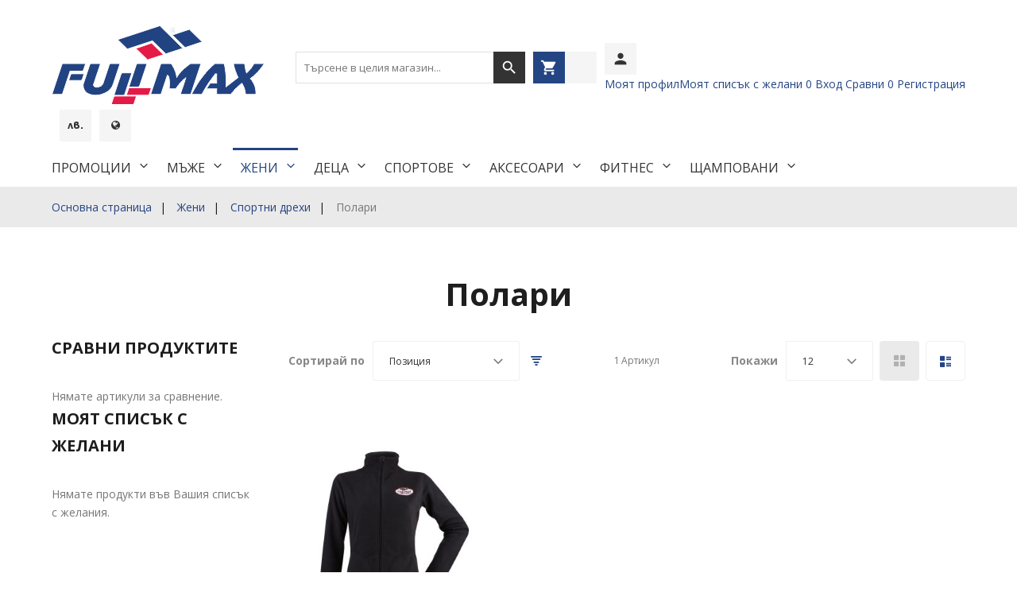

--- FILE ---
content_type: text/html; charset=UTF-8
request_url: https://fullmaxsport.com/bg/zheni/sportni-drehi/polari
body_size: 18843
content:
<!doctype html>
<html lang="bg">
    <head >
        <script>
    var BASE_URL = 'https://fullmaxsport.com/bg/';
    var require = {
        "baseUrl": "https://fullmaxsport.com/pub/static/frontend/Fullmax/Sports/bg_BG"
    };
</script>
        <meta charset="utf-8"/>
<meta name="title" content="Полари - Спортни дрехи - Жени"/>
<meta name="robots" content="INDEX,FOLLOW"/>
<meta name="viewport" content="width=device-width, initial-scale=1"/>
<title>Полари - Спортни дрехи - Жени</title>
<link  rel="stylesheet" type="text/css"  media="all" href="https://fullmaxsport.com/pub/static/frontend/Fullmax/Sports/bg_BG/mage/calendar.css" />
<link  rel="stylesheet" type="text/css"  media="all" href="https://fullmaxsport.com/pub/static/frontend/Fullmax/Sports/bg_BG/css/preload-styles.css" />
<link  rel="stylesheet" type="text/css"  media="all" href="https://fullmaxsport.com/pub/static/frontend/Fullmax/Sports/bg_BG/css/grid.css" />
<link  rel="stylesheet" type="text/css"  media="all" href="https://fullmaxsport.com/pub/static/frontend/Fullmax/Sports/bg_BG/css/material-icons.css" />
<link  rel="stylesheet" type="text/css"  media="all" href="https://fullmaxsport.com/pub/static/frontend/Fullmax/Sports/bg_BG/css/font-awesome.css" />
<link  rel="stylesheet" type="text/css"  media="all" href="https://fullmaxsport.com/pub/static/frontend/Fullmax/Sports/bg_BG/css/modules.css" />
<link  rel="stylesheet" type="text/css"  media="all" href="https://fullmaxsport.com/pub/static/frontend/Fullmax/Sports/bg_BG/css/flag-icon.min.css" />
<link  rel="stylesheet" type="text/css"  media="all" href="https://fullmaxsport.com/pub/static/frontend/Fullmax/Sports/bg_BG/css/style.css" />
<link  rel="stylesheet" type="text/css"  media="all" href="https://fullmaxsport.com/pub/static/frontend/Fullmax/Sports/bg_BG/Bss_Quickview/css/magnific-popup.css" />
<link  rel="stylesheet" type="text/css"  media="all" href="https://fullmaxsport.com/pub/static/frontend/Fullmax/Sports/bg_BG/Prince_Buynow/css/buynow.css" />
<link  rel="stylesheet" type="text/css"  media="all" href="//fonts.googleapis.com/css?family=Open+Sans:300,400,500,600,700,900%7CMontserrat:300,400,500,700%7CRaleway:400,700,800" />
<link  rel="stylesheet" type="text/css"  media="print" href="https://fullmaxsport.com/pub/static/frontend/Fullmax/Sports/bg_BG/css/print.css" />
<script  type="text/javascript"  src="https://fullmaxsport.com/pub/static/_cache/merged/c07ef919a437fd2fb583f36235d2f7bc.min.js"></script>
<link  rel="canonical" href="https://fullmaxsport.com/bg/zheni/sportni-drehi/polari" />
<link  rel="icon" type="image/x-icon" href="https://fullmaxsport.com/pub/media/favicon/default/favicon.png" />
<link  rel="shortcut icon" type="image/x-icon" href="https://fullmaxsport.com/pub/media/favicon/default/favicon.png" />
        <!-- BEGIN GOOGLE ANALYTICS CODE -->
<script type="text/x-magento-init">
{
    "*": {
        "Magento_GoogleAnalytics/js/google-analytics": {
            "isCookieRestrictionModeEnabled": 0,
            "currentWebsite": 1,
            "cookieName": "user_allowed_save_cookie",
            "ordersTrackingData": [],
            "pageTrackingData": {"optPageUrl":"","isAnonymizedIpActive":false,"accountId":"UA-196308218-1"}        }
    }
}
</script>
<!-- END GOOGLE ANALYTICS CODE -->
<script>
//<![CDATA[
try {
    smileTracker.setConfig({
        beaconUrl     : 'https://fullmaxsport.com/bg/elasticsuite/tracker/hit/image/h.png',
        sessionConfig : {"visit_cookie_name":"STUID","visit_cookie_lifetime":"3600","visitor_cookie_lifetime":"365","visitor_cookie_name":"STVID","domain":"fullmaxsport.com","path":"\/"},
    });

    smileTracker.addPageVar('store_id', '2');

    require(['Smile_ElasticsuiteTracker/js/user-consent'], function (userConsent) {
        if (userConsent({"cookieRestrictionEnabled":"0","cookieRestrictionName":"user_allowed_save_cookie"})) {
            smileTracker.sendTag();
        }
    });
} catch (err) {
    ;
}
//]]>
</script>

    </head>
    <body data-container="body"
          data-mage-init='{"loaderAjax": {}, "loader": { "icon": "https://fullmaxsport.com/pub/static/frontend/Fullmax/Sports/bg_BG/images/loader-2.gif"}}'
        class="page-with-filter page-products categorypath-zheni-sportni-drehi-polari category-polari-527 catalog-category-view page-layout-2columns-left">
        <script type="text/x-magento-init">
    {
    "*":
    {
            "Sparsh_FacebookPixel/js/facebook_pixel_init": {
                "id" : 196722528986838,
                "action" : "catalog_category_view",
                "pageView" : "enable",
                "productData" : {"enable":false},
                "categoryData" : {"enable":true,"content_name":"\u041f\u043e\u043b\u0430\u0440\u0438","content_ids":"527","content_type":"category","currency":"BGN"},
                "addToWishList" : {"enable":false},
                "searchdata" :  {"enable":true},
                "orderData" : {"enable":false}            }
        }
    }
</script>
<!-- Facebook Pixel Code -->
<noscript><img height="1" width="1" style="display:none" src="https://www.facebook.com/tr?id=196722528986838&ev=PageView&noscript=1"
/></noscript>
<!-- End Facebook Pixel Code -->
<div id="email"></div>
<script type="text/x-magento-init">
    {
    "*":
    {
            "Bss_FacebookPixel/js/code": {
                "id" : 196722528986838,
                "action" : "catalog_category_view",
                "productData" : 404,
                "categoryData" : [],
                "registration" : 404,
                "addToWishList" : 404,
                "initiateCheckout" : 404,
                "search" : 404,
                "orderData" : 404,
                "pageView" : "pass"
            }
        }
    }
</script>
<!-- Facebook Pixel Code -->
<noscript><img height="1" width="1" style="display:none" alt="Facebook Pixel"
               src="https://www.facebook.com/tr?id=196722528986838&ev=PageView&noscript=1"
    /></noscript>
<!-- End Facebook Pixel Code -->
<div data-role="bss-fbpixel-subscribe" style="display:none;">
</div>
<span class="bss-subscribe-email" style="display:none;"></span>
<span class="bss-subscribe-id" style="display:none;"></span>
<script type="text/x-magento-init">
    {
        "[data-role='bss-fbpixel-subscribe']":
            {
                "Magento_Ui/js/core/app": {"components":{"bssFbpixelsSubscribe":{"component":"Bss_FacebookPixel\/js\/subscribe"}}}            }
    }
</script>
<div data-role="bss-fbpixel-atc" style="display:none;">

</div>
<script type="text/x-magento-init">
    {
        "[data-role='bss-fbpixel-atc']":
            {
                "Magento_Ui/js/core/app": {"components":{"bssFbpixelsAtc":{"component":"Bss_FacebookPixel\/js\/atc"}}}            }
    }
</script>


<script>
    window.cookiesConfig = window.cookiesConfig || {};
    window.cookiesConfig.secure = false;
</script>
<script>
    require.config({
        map: {
            '*': {
                wysiwygAdapter: 'mage/adminhtml/wysiwyg/tiny_mce/tinymce4Adapter'
            }
        }
    });
</script>

<div class="page-wrapper"><header class="page-header"><div class="rd-navbar"><div class="header-content"><div class="page-header__content"><div class="container"><div class="page-header__inner">    <a class="logo" href="https://fullmaxsport.com/bg/" title="">
        <img src="https://fullmaxsport.com/pub/media/logo/stores/2/oficial-logo_fullmax_1.png"
             alt=""
                                  />
    </a>
<div class="sm-header-panel-canvas"></div>


<div class="sm-header-nav-wrap">
    <button class="sm-header-nav-toggle"><span></span></button>
    <nav class="navigation" data-action="navigation">
        <ul data-mage-init='{"menu":{"responsive":true, "expanded":true, "position":{"my":"left top","at":"left bottom"}}}'>
            <li  class="level0 nav-1 category-item first level-top parent"><a href="https://fullmaxsport.com/bg/promocii-270"  class="level-top" ><span>Промоции</span></a><ul class="level0 submenu"><li  class="level1 nav-1-1 category-item first"><a href="https://fullmaxsport.com/bg/promocii-270/tenis-na-kort" ><span>Тенис на корт</span></a></li><li  class="level1 nav-1-2 category-item"><a href="https://fullmaxsport.com/bg/promocii-270/teniski" ><span>Тениски</span></a></li><li  class="level1 nav-1-3 category-item last"><a href="https://fullmaxsport.com/bg/promocii-270/ekipi-za-semejstvoto" ><span>Екипи за семейството</span></a></li></ul></li><li  class="level0 nav-2 category-item level-top parent"><a href="https://fullmaxsport.com/bg/m-zhe-493"  class="level-top" ><span>Мъже</span></a><ul class="level0 submenu"><li  class="level1 nav-2-1 category-item first parent"><a href="https://fullmaxsport.com/bg/m-zhe-493/sportni-drehi-494" ><span>Спортни дрехи</span></a><ul class="level1 submenu"><li  class="level2 nav-2-1-1 category-item first"><a href="https://fullmaxsport.com/bg/m-zhe-493/sportni-drehi-494/teniski-495" ><span>Тениски</span></a></li><li  class="level2 nav-2-1-2 category-item"><a href="https://fullmaxsport.com/bg/m-zhe-493/sportni-drehi-494/suitsh-rti-497" ><span>Суитшърти</span></a></li><li  class="level2 nav-2-1-3 category-item"><a href="https://fullmaxsport.com/bg/m-zhe-493/sportni-drehi-494/shorti-503" ><span>Шорти</span></a></li><li  class="level2 nav-2-1-4 category-item"><a href="https://fullmaxsport.com/bg/m-zhe-493/sportni-drehi-494/dolnici-538" ><span>Долници</span></a></li><li  class="level2 nav-2-1-5 category-item"><a href="https://fullmaxsport.com/bg/m-zhe-493/sportni-drehi-494/sportni-ekipi-541" ><span>Спортни екипи</span></a></li><li  class="level2 nav-2-1-6 category-item"><a href="https://fullmaxsport.com/bg/m-zhe-493/sportni-drehi-494/eleci-549" ><span>Елеци</span></a></li><li  class="level2 nav-2-1-7 category-item"><a href="https://fullmaxsport.com/bg/m-zhe-493/sportni-drehi-494/klinove-550" ><span>Клинове</span></a></li><li  class="level2 nav-2-1-8 category-item"><a href="https://fullmaxsport.com/bg/m-zhe-493/sportni-drehi-494/polari-551" ><span>Полари</span></a></li><li  class="level2 nav-2-1-9 category-item"><a href="https://fullmaxsport.com/bg/m-zhe-493/sportni-drehi-494/potnici-552" ><span>Потници</span></a></li><li  class="level2 nav-2-1-10 category-item"><a href="https://fullmaxsport.com/bg/m-zhe-493/sportni-drehi-494/jaketa-553" ><span>Якета</span></a></li><li  class="level2 nav-2-1-11 category-item last"><a href="https://fullmaxsport.com/bg/za-mazhe/m-zhki-sportni-drehi/bluzi" ><span>Блузи</span></a></li></ul></li><li  class="level1 nav-2-2 category-item parent"><a href="https://fullmaxsport.com/bg/m-zhe-493/sportna-ekipirovka-498" ><span>Спортна екипировка</span></a><ul class="level1 submenu"><li  class="level2 nav-2-2-1 category-item first"><a href="https://fullmaxsport.com/bg/m-zhe-493/sportna-ekipirovka-498/sportni-ekipi-499" ><span>Спортни Екипи</span></a></li><li  class="level2 nav-2-2-2 category-item"><a href="https://fullmaxsport.com/bg/m-zhe-493/sportna-ekipirovka-498/za-boks-504" ><span>За Бокс</span></a></li><li  class="level2 nav-2-2-3 category-item last"><a href="https://fullmaxsport.com/bg/m-zhe-493/sportna-ekipirovka-498/kimona-510" ><span>Кимона</span></a></li></ul></li><li  class="level1 nav-2-3 category-item last parent"><a href="https://fullmaxsport.com/bg/m-zhe-493/sportni-obuvki-505" ><span>Спортни обувки</span></a><ul class="level1 submenu"><li  class="level2 nav-2-3-1 category-item first"><a href="https://fullmaxsport.com/bg/m-zhe-493/sportni-obuvki-505/butonki-506" ><span>Бутонки</span></a></li><li  class="level2 nav-2-3-2 category-item"><a href="https://fullmaxsport.com/bg/m-zhe-493/sportni-obuvki-505/gumenki-516" ><span>Гуменки</span></a></li><li  class="level2 nav-2-3-3 category-item"><a href="https://fullmaxsport.com/bg/m-zhe-493/sportni-obuvki-505/dzhapanki-535" ><span>Джапанки</span></a></li><li  class="level2 nav-2-3-4 category-item"><a href="https://fullmaxsport.com/bg/m-zhe-493/sportni-obuvki-505/kecove-543" ><span>Кецове</span></a></li><li  class="level2 nav-2-3-5 category-item"><a href="https://fullmaxsport.com/bg/m-zhe-493/sportni-obuvki-505/maratonki-548" ><span>Маратонки</span></a></li><li  class="level2 nav-2-3-6 category-item last"><a href="https://fullmaxsport.com/bg/m-zhe-493/sportni-obuvki-505/turiz-m-555" ><span>Туризъм</span></a></li></ul></li></ul></li><li  class="level0 nav-3 category-item has-active level-top parent"><a href="https://fullmaxsport.com/bg/zheni-500"  class="level-top" ><span>Жени</span></a><ul class="level0 submenu"><li  class="level1 nav-3-1 category-item first has-active parent"><a href="https://fullmaxsport.com/bg/zheni/sportni-drehi" ><span>Спортни дрехи</span></a><ul class="level1 submenu"><li  class="level2 nav-3-1-1 category-item first"><a href="https://fullmaxsport.com/bg/zheni/sportni-drehi/teniski" ><span>Тениски</span></a></li><li  class="level2 nav-3-1-2 category-item"><a href="https://fullmaxsport.com/bg/zheni/sportni-drehi/suitsh-rti" ><span>Суитшърти</span></a></li><li  class="level2 nav-3-1-3 category-item"><a href="https://fullmaxsport.com/bg/zheni/sportni-drehi/shorti" ><span>Шорти</span></a></li><li  class="level2 nav-3-1-4 category-item"><a href="https://fullmaxsport.com/bg/zheni/sportni-drehi/dolnici" ><span>Долници</span></a></li><li  class="level2 nav-3-1-5 category-item"><a href="https://fullmaxsport.com/bg/zheni/sportni-drehi/sportni-ekipi" ><span>Спортни екипи</span></a></li><li  class="level2 nav-3-1-6 category-item"><a href="https://fullmaxsport.com/bg/zheni/sportni-drehi/eleci" ><span>Елеци</span></a></li><li  class="level2 nav-3-1-7 category-item"><a href="https://fullmaxsport.com/bg/zheni/sportni-drehi/klinove" ><span>Клинове</span></a></li><li  class="level2 nav-3-1-8 category-item active"><a href="https://fullmaxsport.com/bg/zheni/sportni-drehi/polari" ><span>Полари</span></a></li><li  class="level2 nav-3-1-9 category-item"><a href="https://fullmaxsport.com/bg/zheni/sportni-drehi/potnici" ><span>Потници</span></a></li><li  class="level2 nav-3-1-10 category-item"><a href="https://fullmaxsport.com/bg/zheni/sportni-drehi/jaketa" ><span>Якета</span></a></li><li  class="level2 nav-3-1-11 category-item last"><a href="https://fullmaxsport.com/bg/zheni/sportni-drehi/bluzi" ><span>Блузи</span></a></li></ul></li><li  class="level1 nav-3-2 category-item parent"><a href="https://fullmaxsport.com/bg/zheni/sportna-ekipirovka-za-zheni" ><span>Спортна екипировка</span></a><ul class="level1 submenu"><li  class="level2 nav-3-2-1 category-item first last"><a href="https://fullmaxsport.com/bg/zheni/sportna-ekipirovka-za-zheni/kimona-za-zheni" ><span>Кимона</span></a></li></ul></li><li  class="level1 nav-3-3 category-item parent"><a href="https://fullmaxsport.com/bg/catalog/category/view/s/sportni-obuvki/id/517/" ><span>Спортни обувки</span></a><ul class="level1 submenu"><li  class="level2 nav-3-3-1 category-item first"><a href="https://fullmaxsport.com/bg/zheni//gumenki-518" ><span>Гуменки</span></a></li><li  class="level2 nav-3-3-2 category-item"><a href="https://fullmaxsport.com/bg/zheni//maratonki-526" ><span>Маратонки</span></a></li><li  class="level2 nav-3-3-3 category-item"><a href="https://fullmaxsport.com/bg/zheni//dzhapanki-536" ><span>Джапанки</span></a></li><li  class="level2 nav-3-3-4 category-item"><a href="https://fullmaxsport.com/bg/zheni//542" ><span>Кецове</span></a></li><li  class="level2 nav-3-3-5 category-item last"><a href="https://fullmaxsport.com/bg/zheni//turisticheski-554" ><span>Туристически</span></a></li></ul></li><li  class="level1 nav-3-4 category-item last"><a href="https://fullmaxsport.com/bg/zheni/" ><span>Тенис поли</span></a></li></ul></li><li  class="level0 nav-4 category-item level-top parent"><a href="https://fullmaxsport.com/bg/deca-513"  class="level-top" ><span>Деца</span></a><ul class="level0 submenu"><li  class="level1 nav-4-1 category-item first parent"><a href="https://fullmaxsport.com/bg/deca-513/sportni-drehi-530" ><span>Спортни дрехи</span></a><ul class="level1 submenu"><li  class="level2 nav-4-1-1 category-item first"><a href="https://fullmaxsport.com/bg/deca-513/sportni-drehi-530/teniski-531" ><span>Тениски</span></a></li><li  class="level2 nav-4-1-2 category-item"><a href="https://fullmaxsport.com/bg/deca-513/sportni-drehi-530/dolnici-539" ><span>Долници</span></a></li><li  class="level2 nav-4-1-3 category-item"><a href="https://fullmaxsport.com/bg/deca-513/sportni-drehi-530/potnici-556" ><span>Потници</span></a></li><li  class="level2 nav-4-1-4 category-item"><a href="https://fullmaxsport.com/bg/deca-513/sportni-drehi-530/sportni-ekipi-557" ><span>Спортни екипи</span></a></li><li  class="level2 nav-4-1-5 category-item"><a href="https://fullmaxsport.com/bg/deca-513/sportni-drehi-530/bluzi" ><span>Блузи</span></a></li><li  class="level2 nav-4-1-6 category-item last"><a href="https://fullmaxsport.com/bg/deca-513/sportni-drehi-530/suitsh-rt" ><span>Суитшърт</span></a></li></ul></li><li  class="level1 nav-4-2 category-item"><a href="https://fullmaxsport.com/bg/deca-513/sportna-ekipirovkad" ><span>Спортна екипировка</span></a></li><li  class="level1 nav-4-3 category-item last parent"><a href="https://fullmaxsport.com/bg/deca-513/sportni-obuvki-514" ><span>Спортни обувки</span></a><ul class="level1 submenu"><li  class="level2 nav-4-3-1 category-item first"><a href="https://fullmaxsport.com/bg/deca-513/sportni-obuvki-514/gumenki-za-deca-515" ><span>Гуменки</span></a></li><li  class="level2 nav-4-3-2 category-item"><a href="https://fullmaxsport.com/bg/deca-513/sportni-obuvki-514/maratonki-za-deca-532" ><span>Маратонки</span></a></li><li  class="level2 nav-4-3-3 category-item last"><a href="https://fullmaxsport.com/bg/deca-513/sportni-obuvki-514/dzhapanki-za-deca-534" ><span>Джапанки</span></a></li></ul></li></ul></li><li  class="level0 nav-5 category-item level-top parent"><a href="https://fullmaxsport.com/bg/sportove-566"  class="level-top" ><span>Спортове</span></a><ul class="level0 submenu"><li  class="level1 nav-5-1 category-item first parent"><a href="https://fullmaxsport.com/bg/sportove-566/futbol-567" ><span>Футбол</span></a><ul class="level1 submenu"><li  class="level2 nav-5-1-1 category-item first"><a href="https://fullmaxsport.com/bg/sportove-566/futbol-567/ekipirovka" ><span>Екипировка</span></a></li><li  class="level2 nav-5-1-2 category-item"><a href="https://fullmaxsport.com/bg/sportove-566/futbol-567/aksesoari-za-futbol-319" ><span>Аксесоари</span></a></li><li  class="level2 nav-5-1-3 category-item"><a href="https://fullmaxsport.com/bg/sportove-566/futbol-567/topki" ><span>Топки</span></a></li><li  class="level2 nav-5-1-4 category-item last"><a href="https://fullmaxsport.com/bg/sportove-566/futbol-567/ftopki" ><span>Оборудване</span></a></li></ul></li><li  class="level1 nav-5-2 category-item parent"><a href="https://fullmaxsport.com/bg/sportove-566/volejbol-568" ><span>Волейбол</span></a><ul class="level1 submenu"><li  class="level2 nav-5-2-1 category-item first"><a href="https://fullmaxsport.com/bg/sportove-566/volejbol-568/e1" ><span>Екипировка</span></a></li><li  class="level2 nav-5-2-2 category-item"><a href="https://fullmaxsport.com/bg/sportove-566/volejbol-568/aksesoari-za-volejbol-281" ><span>Аксесоари</span></a></li><li  class="level2 nav-5-2-3 category-item"><a href="https://fullmaxsport.com/bg/sportove-566/volejbol-568/t1" ><span>Топки</span></a></li><li  class="level2 nav-5-2-4 category-item last"><a href="https://fullmaxsport.com/bg/sportove-566/volejbol-568/o1" ><span>Оборудване</span></a></li></ul></li><li  class="level1 nav-5-3 category-item parent"><a href="https://fullmaxsport.com/bg/sportove-566/basketbol-569" ><span>Баскетбол</span></a><ul class="level1 submenu"><li  class="level2 nav-5-3-1 category-item first"><a href="https://fullmaxsport.com/bg/sportove-566/basketbol-569/eb" ><span>Екипировка</span></a></li><li  class="level2 nav-5-3-2 category-item"><a href="https://fullmaxsport.com/bg/sportove-566/basketbol-569/ab" ><span>Аксесоари</span></a></li><li  class="level2 nav-5-3-3 category-item"><a href="https://fullmaxsport.com/bg/sportove-566/basketbol-569/tb" ><span>Топки</span></a></li><li  class="level2 nav-5-3-4 category-item last"><a href="https://fullmaxsport.com/bg/sportove-566/basketbol-569/ob" ><span>Оборудване</span></a></li></ul></li><li  class="level1 nav-5-4 category-item parent"><a href="https://fullmaxsport.com/bg/sportove-566/handbal-573" ><span>Хандбал</span></a><ul class="level1 submenu"><li  class="level2 nav-5-4-1 category-item first"><a href="https://fullmaxsport.com/bg/sportove-566/handbal-573/eh" ><span>Екипировка</span></a></li><li  class="level2 nav-5-4-2 category-item"><a href="https://fullmaxsport.com/bg/sportove-566/handbal-573/ah" ><span>Аксесоари</span></a></li><li  class="level2 nav-5-4-3 category-item"><a href="https://fullmaxsport.com/bg/sportove-566/handbal-573/topki" ><span>Топки</span></a></li><li  class="level2 nav-5-4-4 category-item last"><a href="https://fullmaxsport.com/bg/sportove-566/handbal-573/oh" ><span>Оборудване</span></a></li></ul></li><li  class="level1 nav-5-5 category-item parent"><a href="https://fullmaxsport.com/bg/sportove-566/boks-mma-570" ><span>Бойни спортове</span></a><ul class="level1 submenu"><li  class="level2 nav-5-5-1 category-item first"><a href="https://fullmaxsport.com/bg/sportove-566/boks-mma-570/ebs" ><span>Екипировка</span></a></li><li  class="level2 nav-5-5-2 category-item"><a href="https://fullmaxsport.com/bg/sportove-566/boks-mma-570/aksesoari-za-r-ce" ><span>Аксесоари за ръце</span></a></li><li  class="level2 nav-5-5-3 category-item"><a href="https://fullmaxsport.com/bg/sportove-566/boks-mma-570/aksesoari-za-kraka" ><span>Аксесоари за крака</span></a></li><li  class="level2 nav-5-5-4 category-item"><a href="https://fullmaxsport.com/bg/sportove-566/boks-mma-570/aksesoari-tjalo" ><span>Аксесоари тяло</span></a></li><li  class="level2 nav-5-5-5 category-item"><a href="https://fullmaxsport.com/bg/sportove-566/boks-mma-570/aksesoari-za-glava" ><span>Аксесоари за глава</span></a></li><li  class="level2 nav-5-5-6 category-item last"><a href="https://fullmaxsport.com/bg/sportove-566/boks-mma-570/oborudvane" ><span>Оборудване</span></a></li></ul></li><li  class="level1 nav-5-6 category-item parent"><a href="https://fullmaxsport.com/bg/sportove-566/fitnes" ><span>Фитнес</span></a><ul class="level1 submenu"><li  class="level2 nav-5-6-1 category-item first"><a href="https://fullmaxsport.com/bg/sportove-566/fitnes/lostove-547" ><span>Лостове</span></a></li><li  class="level2 nav-5-6-2 category-item"><a href="https://fullmaxsport.com/bg/sportove-566/fitnes/d-mbeli-540" ><span>Дъмбели</span></a></li><li  class="level2 nav-5-6-3 category-item"><a href="https://fullmaxsport.com/bg/sportove-566/fitnes/lezhanki-546" ><span>Лежанки/Тренажори</span></a></li><li  class="level2 nav-5-6-4 category-item"><a href="https://fullmaxsport.com/bg/sportove-566/fitnes/r-kavici" ><span>Ръкавици</span></a></li><li  class="level2 nav-5-6-5 category-item"><a href="https://fullmaxsport.com/bg/sportove-566/fitnes/fitnes-ekipirovka" ><span>Екипировка</span></a></li><li  class="level2 nav-5-6-6 category-item"><a href="https://fullmaxsport.com/bg/sportove-566/fitnes/diskove" ><span>Дискове</span></a></li><li  class="level2 nav-5-6-7 category-item"><a href="https://fullmaxsport.com/bg/sportove-566/fitnes/fitnes-aksesoari" ><span>Аксесоари</span></a></li><li  class="level2 nav-5-6-8 category-item last"><a href="https://fullmaxsport.com/bg/sportove-566/fitnes/oborudvane" ><span>Оборудване</span></a></li></ul></li><li  class="level1 nav-5-7 category-item"><a href="https://fullmaxsport.com/bg/sportove-566/aerobika-pilates-joga-571" ><span>Аеробика, пилатес, йога</span></a></li><li  class="level1 nav-5-8 category-item parent"><a href="https://fullmaxsport.com/bg/sportove-566/tenis" ><span>Тенис</span></a><ul class="level1 submenu"><li  class="level2 nav-5-8-1 category-item first"><a href="https://fullmaxsport.com/bg/sportove-566/tenis/tenis-na-masa-574" ><span>Тенис на маса</span></a></li><li  class="level2 nav-5-8-2 category-item last"><a href="https://fullmaxsport.com/bg/sportove-566/tenis/tenis-na-kort" ><span>Тенис на корт</span></a></li></ul></li><li  class="level1 nav-5-9 category-item"><a href="https://fullmaxsport.com/bg/sportove-566/badminton-572" ><span>Бадминтон</span></a></li><li  class="level1 nav-5-10 category-item"><a href="https://fullmaxsport.com/bg/sportove-566/pluvane" ><span>Плуване</span></a></li><li  class="level1 nav-5-11 category-item"><a href="https://fullmaxsport.com/bg/sportove-566/motorni-sportove" ><span>Моторни спортове</span></a></li><li  class="level1 nav-5-12 category-item"><a href="https://fullmaxsport.com/bg/sportove-566/turiz-m" ><span>Туризъм</span></a></li><li  class="level1 nav-5-13 category-item"><a href="https://fullmaxsport.com/bg/sportove-566/ekstremni-sportove" ><span>Екстремни спортове</span></a></li><li  class="level1 nav-5-14 category-item last"><a href="https://fullmaxsport.com/bg/sportove-566/r-gbi" ><span>Ръгби</span></a></li></ul></li><li  class="level0 nav-6 category-item level-top parent"><a href="https://fullmaxsport.com/bg/aksesoari-249"  class="level-top" ><span>Аксесоари</span></a><ul class="level0 submenu"><li  class="level1 nav-6-1 category-item first"><a href="https://fullmaxsport.com/bg/aksesoari-249/tenis-i-badminton-250" ><span>Тенис и бадминтон</span></a></li><li  class="level1 nav-6-2 category-item parent"><a href="https://fullmaxsport.com/bg/aksesoari-249/topki-255" ><span>Топки</span></a><ul class="level1 submenu"><li  class="level2 nav-6-2-1 category-item first"><a href="https://fullmaxsport.com/bg/aksesoari-249/topki-255/futbolni-topki-256" ><span>Футболни топки</span></a></li><li  class="level2 nav-6-2-2 category-item"><a href="https://fullmaxsport.com/bg/aksesoari-249/topki-255/volejbolni-topki-282" ><span>Волейболни топки</span></a></li><li  class="level2 nav-6-2-3 category-item"><a href="https://fullmaxsport.com/bg/aksesoari-249/topki-255/drugi-318" ><span>Други</span></a></li><li  class="level2 nav-6-2-4 category-item"><a href="https://fullmaxsport.com/bg/aksesoari-249/topki-255/basketbolni-topki-359" ><span>Баскетболни топки</span></a></li><li  class="level2 nav-6-2-5 category-item"><a href="https://fullmaxsport.com/bg/aksesoari-249/topki-255/medicinski-topki-360" ><span>Медицински топки</span></a></li><li  class="level2 nav-6-2-6 category-item"><a href="https://fullmaxsport.com/bg/aksesoari-249/topki-255/r-gbi-topki-361" ><span>Ръгби топки</span></a></li><li  class="level2 nav-6-2-7 category-item last"><a href="https://fullmaxsport.com/bg/aksesoari-249/topki-255/handbalni-topki-362" ><span>Хандбални топки</span></a></li></ul></li><li  class="level1 nav-6-3 category-item parent"><a href="https://fullmaxsport.com/bg/aksesoari-249/protektori-261" ><span>Протектори</span></a><ul class="level1 submenu"><li  class="level2 nav-6-3-1 category-item first last"><a href="https://fullmaxsport.com/bg/aksesoari-249/protektori-261/drugi-262" ><span>Други</span></a></li></ul></li><li  class="level1 nav-6-4 category-item parent"><a href="https://fullmaxsport.com/bg/aksesoari-249/bojni-sportove-264" ><span>Бойни спортове</span></a><ul class="level1 submenu"><li  class="level2 nav-6-4-1 category-item first"><a href="https://fullmaxsport.com/bg/aksesoari-249/bojni-sportove-264/bintove-za-boks-265" ><span>Бинтове за бокс</span></a></li><li  class="level2 nav-6-4-2 category-item last"><a href="https://fullmaxsport.com/bg/aksesoari-249/bojni-sportove-264/kolani-za-dzhudo-330" ><span>Колани</span></a></li></ul></li><li  class="level1 nav-6-5 category-item parent"><a href="https://fullmaxsport.com/bg/aksesoari-249/r-kavici-266" ><span>Ръкавици</span></a><ul class="level1 submenu"><li  class="level2 nav-6-5-1 category-item first"><a href="https://fullmaxsport.com/bg/aksesoari-249/r-kavici-266/r-kavici-za-boks-267" ><span>Ръкавици за бокс</span></a></li><li  class="level2 nav-6-5-2 category-item"><a href="https://fullmaxsport.com/bg/aksesoari-249/r-kavici-266/r-kavici-za-futbol-283" ><span>Ръкавици за футбол</span></a></li><li  class="level2 nav-6-5-3 category-item"><a href="https://fullmaxsport.com/bg/aksesoari-249/r-kavici-266/r-kavici-za-fitnes-300" ><span>Ръкавици за фитнес</span></a></li><li  class="level2 nav-6-5-4 category-item"><a href="https://fullmaxsport.com/bg/aksesoari-249/r-kavici-266/r-kavici-za-karate-327" ><span>Ръкавици за карате</span></a></li><li  class="level2 nav-6-5-5 category-item"><a href="https://fullmaxsport.com/bg/aksesoari-249/r-kavici-266/r-kavici-za-velosiped-355" ><span>Ръкавици за велосипед</span></a></li><li  class="level2 nav-6-5-6 category-item"><a href="https://fullmaxsport.com/bg/aksesoari-249/r-kavici-266/r-kavici-za-mma-356" ><span>Ръкавици за ММА</span></a></li><li  class="level2 nav-6-5-7 category-item last"><a href="https://fullmaxsport.com/bg/aksesoari-249/r-kavici-266/r-kavici-za-strelba-s-l-k" ><span>Ръкавици за стрелба с лък</span></a></li></ul></li><li  class="level1 nav-6-6 category-item"><a href="https://fullmaxsport.com/bg/aksesoari-249/shapki-272" ><span>Шапки</span></a></li><li  class="level1 nav-6-7 category-item"><a href="https://fullmaxsport.com/bg/aksesoari-249/drugi-303" ><span>Други</span></a></li><li  class="level1 nav-6-8 category-item"><a href="https://fullmaxsport.com/bg/aksesoari-249/chashi-322" ><span>Чаши и бутилки</span></a></li><li  class="level1 nav-6-9 category-item"><a href="https://fullmaxsport.com/bg/aksesoari-249/motorni-sportove-328" ><span>Моторни спортове</span></a></li><li  class="level1 nav-6-10 category-item"><a href="https://fullmaxsport.com/bg/aksesoari-249/ranici-i-sakove-337" ><span>Раници и сакове</span></a></li><li  class="level1 nav-6-11 category-item"><a href="https://fullmaxsport.com/bg/aksesoari/predpazni-sredstva" ><span>Маски за лице</span></a></li><li  class="level1 nav-6-12 category-item"><a href="https://fullmaxsport.com/bg/aksesoari-249/zimni-r-kavici" ><span>Зимни ръкавици</span></a></li><li  class="level1 nav-6-13 category-item last"><a href="https://fullmaxsport.com/bg/aksesoari-249/chad-ri" ><span>Чадъри</span></a></li></ul></li><li  class="level0 nav-7 category-item level-top parent"><a href="https://fullmaxsport.com/bg/fitnes-491"  class="level-top" ><span>Фитнес</span></a><ul class="level0 submenu"><li  class="level1 nav-7-1 category-item first"><a href="https://fullmaxsport.com/bg/catalog/category/view/s/specialni/id/492/" ><span>Специални</span></a></li><li  class="level1 nav-7-2 category-item last"><a href="https://fullmaxsport.com/bg/fitnes-491/domashen-fitnes" ><span>Домашен фитнес</span></a></li></ul></li><li  class="level0 nav-8 category-item last level-top parent"><a href="https://fullmaxsport.com/bg/schampovani-559"  class="level-top" ><span>Щамповани</span></a><ul class="level0 submenu"><li  class="level1 nav-8-1 category-item first last"><a href="https://fullmaxsport.com/bg/schampovani/teniski" ><span>Тениски</span></a></li></ul></li>                    </ul>
    </nav>
</div>

<div class="block block-search">
    <div class="block block-title"><strong>Търсене</strong></div>
    <div class="block block-content">
        <form class="form minisearch" id="search_mini_form" action="https://fullmaxsport.com/bg/catalogsearch/result/" method="get">
            <div class="field search">
                <label class="label" for="search" data-role="minisearch-label">
                    <span>Търсене</span>
                </label>
                <div class="control">
                    <input id="search"
                           type="text"
                           name="q"
                           value=""
                           placeholder="Търсене в целия магазин..."
                           class="input-text"
                           maxlength="128"
                           role="combobox"
                           aria-haspopup="false"
                           aria-autocomplete="both"
                           aria-expanded="false"
                           autocomplete="off"
                           data-block="autocomplete-form"/>
                    <div id="search_autocomplete" class="search-autocomplete"></div>
                                    </div>
            </div>
            <div class="actions">
                <button type="submit"
                        title="Търсене"
                        class="action search">
                    <span>Търсене</span>
                </button>
            </div>
        </form>
    </div>
</div>
<script type="text/x-magento-init">
{
    "#search" :
    {
        "quickSearch" :
        {
            "formSelector":"#search_mini_form",
            "url":"https://fullmaxsport.com/bg/search/ajax/suggest/",
            "destinationSelector":"#search_autocomplete",
            "templates": {"term":{"title":"Search terms","template":"Smile_ElasticsuiteCore\/autocomplete\/term"},"product":{"title":"\u041f\u0440\u043e\u0434\u0443\u043a\u0442\u0438","template":"Smile_ElasticsuiteCatalog\/autocomplete\/product"},"category":{"title":"\u041a\u0430\u0442\u0435\u0433\u043e\u0440\u0438\u0438","template":"Smile_ElasticsuiteCatalog\/autocomplete\/category"},"product_attribute":{"title":"\u0410\u0442\u0440\u0438\u0431\u0443\u0442\u0438","template":"Smile_ElasticsuiteCatalog\/autocomplete\/product-attribute","titleRenderer":"Smile_ElasticsuiteCatalog\/js\/autocomplete\/product-attribute"}},
            "priceFormat" : {"pattern":"%s\u00a0\u043b\u0432.","precision":2,"requiredPrecision":2,"decimalSymbol":".","groupSymbol":"","groupLength":3},
            "minSearchLength" : 2        }
    }
}
</script>

    <div data-block="minicart" class="minicart-wrapper">
        <a class="action showcart" href="https://fullmaxsport.com/bg/checkout/cart/"
                                          data-bind="scope: 'minicart_content'">
                <span class="text"></span>
            <span class="counter qty empty"
                  data-bind="css: { empty: !!getCartParam('summary_count') == false }, blockLoader: isLoading">
                <span class="counter-number">
                    <!-- ko if: !getCartParam('summary_count') -->
                        <!-- ko text: 0 --><!-- /ko -->
                    <!-- /ko -->
                    <!-- ko if: getCartParam('summary_count') -->
                            <!-- ko text: getCartParam('summary_count') --><!-- /ko -->
                    <!-- /ko -->
                </span>
                <span class="counter-label">
                    <!-- ko if: getCartParam('summary_count') == 1 -->
                        <!-- ko i18n: 'item' --><!-- /ko -->
                    <!-- /ko -->
                    <!-- ko if: getCartParam('summary_count') > 1 -->
                        <!-- ko i18n: 'items' --><!-- /ko -->
                    <!-- /ko -->
                </span>
            </span>
            <span class="showcart-label">Моята количка</span>
        </a>
                    <div class="block block-minicart empty"
                 data-role="dropdownDialog"
                 data-mage-init='{"dropdownDialog":{
                "appendTo":"[data-block=minicart]",
                "triggerTarget":".showcart",
                "timeout": "2000",
                "closeOnClickOutside": true,
                "closeOnMouseLeave": false,
                "closeOnEscape": true,
                "triggerClass":"active",
                "parentClass":"active",
                "buttons":[]}}'>
                <div id="minicart-content-wrapper" data-bind="scope: 'minicart_content'">
                    <!-- ko template: getTemplate() --><!-- /ko -->
                </div>
                <div id="cart-page">
   <div id="block-cart-list" data-bind="scope:'minicart-addons'" class="block">
       <!-- ko template: getTemplate() --><!-- /ko -->
                  <div class="component-wrapper" data-bind="if: getTotalCartItems() > 0">
         <h4 data-bind="text : getpercentage() < 100 ?'Free shipping' : 'Eligible for free shipping!'"></h4>
         
         <span data-bind="html: cart().subtotal"></span><span> / </span>
         лв.<span data-bind="text: maxprice"></span>
         <div class="minprogress" id="progress">
           <div class="minprogress-active" id="child-progress" data-bind="style: { width: getpercentage() + '%' } "></div>
         </div>
       </div>

       <script>
           maxpriceShipping = 100000;
       </script>
       <script type="text/x-magento-init">
         {
             "#block-cart-list": {
                 "Magento_Ui/js/core/app": {"components":{"minicart-addons":{"component":"Magepow_Ajaxcart\/js\/view\/minicartaddons","config":{"currency":"\u043b\u0432.","currencyCode":"BGN","shippingBar":"100000"}}}}             },
             "*": {
                 "Magento_Ui/js/block-loader": "https://fullmaxsport.com/pub/static/frontend/Fullmax/Sports/bg_BG/images/loader-1.gif"
             }
         }
     </script>
         </div>
</div>            </div>
                <script>
            window.checkout = {"shoppingCartUrl":"https:\/\/fullmaxsport.com\/bg\/checkout\/cart\/","checkoutUrl":"https:\/\/fullmaxsport.com\/bg\/checkout\/","updateItemQtyUrl":"https:\/\/fullmaxsport.com\/bg\/checkout\/sidebar\/updateItemQty\/","removeItemUrl":"https:\/\/fullmaxsport.com\/bg\/checkout\/sidebar\/removeItem\/","imageTemplate":"Magento_Catalog\/product\/image_with_borders","baseUrl":"https:\/\/fullmaxsport.com\/bg\/","minicartMaxItemsVisible":5,"websiteId":"1","maxItemsToDisplay":10,"storeId":"2","storeGroupId":"1","customerLoginUrl":"https:\/\/fullmaxsport.com\/bg\/customer\/account\/login\/referer\/aHR0cHM6Ly9mdWxsbWF4c3BvcnQuY29tL2JnL3poZW5pL3Nwb3J0bmktZHJlaGkvcG9sYXJp\/","isRedirectRequired":false,"autocomplete":"off","captcha":{"user_login":{"isCaseSensitive":false,"imageHeight":50,"imageSrc":"","refreshUrl":"https:\/\/fullmaxsport.com\/bg\/captcha\/refresh\/","isRequired":false,"timestamp":1768980499}}};
        </script>
        <script type="text/x-magento-init">
    {
        "[data-block='minicart']": {
            "Magento_Ui/js/core/app": {"components":{"minicart_content":{"children":{"subtotal.container":{"children":{"subtotal":{"children":{"subtotal.totals":{"config":{"display_cart_subtotal_incl_tax":0,"display_cart_subtotal_excl_tax":1,"template":"Magento_Tax\/checkout\/minicart\/subtotal\/totals"},"children":{"subtotal.totals.msrp":{"component":"Magento_Msrp\/js\/view\/checkout\/minicart\/subtotal\/totals","config":{"displayArea":"minicart-subtotal-hidden","template":"Magento_Msrp\/checkout\/minicart\/subtotal\/totals"}}},"component":"Magento_Tax\/js\/view\/checkout\/minicart\/subtotal\/totals"}},"component":"uiComponent","config":{"template":"Magento_Checkout\/minicart\/subtotal"}}},"component":"uiComponent","config":{"displayArea":"subtotalContainer"}},"item.renderer":{"component":"uiComponent","config":{"displayArea":"defaultRenderer","template":"Magento_Checkout\/minicart\/item\/default"},"children":{"item.image":{"component":"Magento_Catalog\/js\/view\/image","config":{"template":"Magento_Catalog\/product\/image","displayArea":"itemImage"}},"checkout.cart.item.price.sidebar":{"component":"uiComponent","config":{"template":"Magento_Checkout\/minicart\/item\/price","displayArea":"priceSidebar"}}}},"extra_info":{"component":"uiComponent","config":{"displayArea":"extraInfo"}},"promotion":{"component":"uiComponent","config":{"displayArea":"promotion"}}},"config":{"itemRenderer":{"default":"defaultRenderer","simple":"defaultRenderer","virtual":"defaultRenderer"},"template":"Magento_Checkout\/minicart\/content"},"component":"Magento_Checkout\/js\/view\/minicart"}},"types":[]}        },
        "*": {
            "Magento_Ui/js/block-loader": "https://fullmaxsport.com/pub/static/frontend/Fullmax/Sports/bg_BG/images/loader-1.gif"
        }
    }

        </script>
    </div>


<div class="sm-header_customer-menu-container">
<button class="sm-header_customer-menu-toggle" data-rd-navbar-toggle=".rd-navbar-collapse"><span></span></button>
<div class="sm-header_customer-menu">        <div class="greet welcome" data-bind="scope: 'customer'">
            <!-- ko if: customer().fullname  -->
            <span data-bind="text: new String('Добре дошъл, %1!').replace('%1', customer().firstname)">
            </span>
            <!-- /ko -->
            <!-- ko ifnot: customer().fullname  -->
            <span data-bind="html:'Welcome to Fullmax Sport!'"></span>
            <!-- /ko -->
        </div>
        <script type="text/x-magento-init">
        {
            "*": {
                "Magento_Ui/js/core/app": {
                    "components": {
                        "customer": {
                            "component": "Magento_Customer/js/view/customer"
                        }
                    }
                }
            }
        }
        </script>
        <ul class="header links"><li><a href="https://fullmaxsport.com/bg/customer/account/" >Моят профил</a></li><li class="link wishlist" data-bind="scope: 'wishlist'">
    <a href="https://fullmaxsport.com/bg/wishlist/">Моят списък с желани
        <span data-bind="text: parseInt(wishlist().counter) || 0" class="counter qty"></span>

    </a>
</li>
<script type="text/x-magento-init">
    {
        "*": {
            "Magento_Ui/js/core/app": {
                "components": {
                    "wishlist": {
                        "component": "Magento_Wishlist/js/view/wishlist"
                    }
                }
            }
        }
    }
</script>
<li class="authorization-link" data-label="&#x0438;&#x043B;&#x0438;">
    <a href="https://fullmaxsport.com/bg/customer/account/login/referer/aHR0cHM6Ly9mdWxsbWF4c3BvcnQuY29tL2JnL3poZW5pL3Nwb3J0bmktZHJlaGkvcG9sYXJp/">
        Вход    </a>
</li>
<li class="item link compare" data-bind="scope: 'compareProducts'" data-role="compare-products-link">
    <a class="action compare" title="Сравни продуктите"
       data-bind="attr: {'href': compareProducts().listUrl}"
    >
        Сравни        <span class="counter qty" data-bind="text: num = isNaN(parseInt(compareProducts().countCaption)) ? 0 : parseInt(compareProducts().countCaption)"></span>
    </a>
</li>
<script type="text/x-magento-init">
{"[data-role=compare-products-link]": {"Magento_Ui/js/core/app": {"components":{"compareProducts":{"component":"Magento_Catalog\/js\/view\/compare-products"}}}}}
</script>
<li><a href="https://fullmaxsport.com/bg/customer/account/create/" >Регистрация</a></li></ul>
<div class="switcher language switcher-language" data-ui-id="mobile-language-switcher" id="mobile-switcher-language">
    <strong class="label switcher-label"><span>Език</span></strong>
    <div class="actions dropdown options switcher-options">
        <div class="action toggle switcher-trigger" id="mobile-switcher-language-trigger">
            <strong class="view-bg">
                <span>Български</span>
            </strong>
        </div>
        <ul class="dropdown switcher-dropdown"
            data-mage-init='{"dropdownDialog":{
                "appendTo":"#mobile-switcher-language > .options",
                "triggerTarget":"#mobile-switcher-language-trigger",
                "closeOnMouseLeave": false,
                "triggerClass":"active",
                "parentClass":"active",
                "buttons":null}}'>
                                                                            <li class="view-gb switcher-option">
                        <a href="#" data-post='{"action":"https:\/\/fullmaxsport.com\/bg\/stores\/store\/redirect\/","data":{"___store":"gb","___from_store":"bg","uenc":"aHR0cHM6Ly9mdWxsbWF4c3BvcnQuY29tL2diL3poZW5pL3Nwb3J0bmktZHJlaGkvcG9sYXJp"}}'>
                            English</a>
                    </li>
                                                                <li class="view-gr switcher-option">
                        <a href="#" data-post='{"action":"https:\/\/fullmaxsport.com\/bg\/stores\/store\/redirect\/","data":{"___store":"gr","___from_store":"bg","uenc":"aHR0cHM6Ly9mdWxsbWF4c3BvcnQuY29tL2dyL3poZW5pL3Nwb3J0bmktZHJlaGkvcG9sYXJp"}}'>
                            Ελληνικά</a>
                    </li>
                                    </ul>
    </div>
</div>
<div class="switcher currency switcher-currency" id="mobile-switcher-currency">
    <strong class="label switcher-label"><span>Валута</span></strong>
    <div class="actions dropdown options switcher-options">
        <div class="action toggle switcher-trigger" id="mobile-switcher-currency-trigger">
            <strong class="language-BGN">
                <span>BGN - Български лев</span>
            </strong>
        </div>
        <ul class="dropdown switcher-dropdown" data-mage-init='{"dropdownDialog":{
            "appendTo":"#mobile-switcher-currency > .options",
            "triggerTarget":"#mobile-switcher-currency-trigger",
            "closeOnMouseLeave": false,
            "triggerClass":"active",
            "parentClass":"active",
            "buttons":null}}'>
                                                                            <li class="currency-EUR switcher-option">
                        <a href="#" data-post='{"action":"https:\/\/fullmaxsport.com\/bg\/directory\/currency\/switch\/","data":{"currency":"EUR","uenc":"aHR0cHM6Ly9mdWxsbWF4c3BvcnQuY29tL2JnL3poZW5pL3Nwb3J0bmktZHJlaGkvcG9sYXJp"}}'>EUR - Евро</a>
                    </li>
                                    </ul>
    </div>
</div>
</div></div>        <div class="greet welcome" data-bind="scope: 'customer'">
            <!-- ko if: customer().fullname  -->
            <span data-bind="text: new String('Добре дошъл, %1!').replace('%1', customer().firstname)">
            </span>
            <!-- /ko -->
            <!-- ko ifnot: customer().fullname  -->
            <span data-bind="html:'Welcome to Fullmax Sport!'"></span>
            <!-- /ko -->
        </div>
        <script type="text/x-magento-init">
        {
            "*": {
                "Magento_Ui/js/core/app": {
                    "components": {
                        "customer": {
                            "component": "Magento_Customer/js/view/customer"
                        }
                    }
                }
            }
        }
        </script>
        <div class="header-switchers">
<div class="switcher currency switcher-currency" id="switcher-currency">
    <strong class="label switcher-label"><span>Валута</span></strong>
    <div class="actions dropdown options switcher-options">
        <div class="action toggle switcher-trigger" id="switcher-currency-trigger">
            <strong class="language-BGN">
                <span>лв.</span>
            </strong>
        </div>
        <ul class="dropdown switcher-dropdown" data-mage-init='{"dropdownDialog":{
            "appendTo":"#switcher-currency > .options",
            "triggerTarget":"#switcher-currency-trigger",
            "closeOnMouseLeave": false,
            "triggerClass":"active",
            "parentClass":"active",
            "buttons":null}}'>
                                                                            <li class="currency-EUR switcher-option">
                        <a href="#" data-post='{"action":"https:\/\/fullmaxsport.com\/bg\/directory\/currency\/switch\/","data":{"currency":"EUR","uenc":"aHR0cHM6Ly9mdWxsbWF4c3BvcnQuY29tL2JnL3poZW5pL3Nwb3J0bmktZHJlaGkvcG9sYXJp"}}'>EUR - Евро</a>
                    </li>
                                    </ul>
    </div>
</div>

<div class="switcher language switcher-language" data-ui-id="language-switcher" id="switcher-language">
    <strong class="label switcher-label"><span>Език</span></strong>
    <div class="actions dropdown options switcher-options">
        <div class="action toggle switcher-trigger" id="switcher-language-trigger">
            <strong class="view-bg">
                <span><i class="fa fa-globe" aria-hidden="true"></i></span>
            </strong>
        </div>
        <ul class="dropdown switcher-dropdown"
            data-mage-init='{"dropdownDialog":{
                "appendTo":"#switcher-language > .options",
                "triggerTarget":"#switcher-language-trigger",
                "closeOnMouseLeave": false,
                "triggerClass":"active",
                "parentClass":"active",
                "buttons":null}}'>
                                <li class="view-bg switcher-option flag-wrapper">
                        <a href="#" title="Български" data-post='{"action":"https:\/\/fullmaxsport.com\/bg\/stores\/store\/redirect\/","data":{"___store":"bg","___from_store":"bg","uenc":"aHR0cHM6Ly9mdWxsbWF4c3BvcnQuY29tL2JnL3poZW5pL3Nwb3J0bmktZHJlaGkvcG9sYXJp"}}'>
                            <span class="no-flag">Български</span>
                            <span class="flag flag-icon-background flag-icon-bg"></span>
                        </a>
                    </li>
                                <li class="view-gb switcher-option flag-wrapper">
                        <a href="#" title="English" data-post='{"action":"https:\/\/fullmaxsport.com\/bg\/stores\/store\/redirect\/","data":{"___store":"gb","___from_store":"bg","uenc":"aHR0cHM6Ly9mdWxsbWF4c3BvcnQuY29tL2diL3poZW5pL3Nwb3J0bmktZHJlaGkvcG9sYXJp"}}'>
                            <span class="no-flag">English</span>
                            <span class="flag flag-icon-background flag-icon-gb"></span>
                        </a>
                    </li>
                                <li class="view-gr switcher-option flag-wrapper">
                        <a href="#" title="Ελληνικά" data-post='{"action":"https:\/\/fullmaxsport.com\/bg\/stores\/store\/redirect\/","data":{"___store":"gr","___from_store":"bg","uenc":"aHR0cHM6Ly9mdWxsbWF4c3BvcnQuY29tL2dyL3poZW5pL3Nwb3J0bmktZHJlaGkvcG9sYXJp"}}'>
                            <span class="no-flag">Ελληνικά</span>
                            <span class="flag flag-icon-background flag-icon-gr"></span>
                        </a>
                    </li>
                    </ul>
    </div>
</div>
</div></div></div></div></div></div></header><div class="breadcrumbs">
    <div class="container">
        <ul class="items">
                            <li class="item home">
                                    <a href="https://fullmaxsport.com/bg/" title="Отиди на основата страница">
                        Основна страница                    </a>
                                </li>
                            <li class="item category500">
                                    <a href="https://fullmaxsport.com/bg/zheni-500" title="">
                        Жени                    </a>
                                </li>
                            <li class="item category507">
                                    <a href="https://fullmaxsport.com/bg/zheni/sportni-drehi" title="">
                        Спортни дрехи                    </a>
                                </li>
                            <li class="item category527">
                                    <strong>Полари</strong>
                                </li>
                    </ul>
    </div>
</div>
<main id="maincontent" class="page-main"><a id="contentarea" tabindex="-1"></a>
<div class="page-title-wrapper">
    <div class="container">
        <h1 class="page-title"
             id="page-title-heading"                             aria-labelledby="page-title-heading toolbar-amount"
            >
            <span class="base" data-ui-id="page-title-wrapper" >Полари</span>        </h1>
            </div>
</div>
<div class="page messages"><div data-placeholder="messages"></div>
<div data-bind="scope: 'messages'">
    <!-- ko if: cookieMessages && cookieMessages.length > 0 -->
    <div role="alert" data-bind="foreach: { data: cookieMessages, as: 'message' }" class="messages">
        <div data-bind="attr: {
            class: 'message-' + message.type + ' ' + message.type + ' message',
            'data-ui-id': 'message-' + message.type
        }">
            <div data-bind="html: $parent.prepareMessageForHtml(message.text)"></div>
        </div>
    </div>
    <!-- /ko -->

    <!-- ko if: messages().messages && messages().messages.length > 0 -->
    <div role="alert" data-bind="foreach: { data: messages().messages, as: 'message' }" class="messages">
        <div data-bind="attr: {
            class: 'message-' + message.type + ' ' + message.type + ' message',
            'data-ui-id': 'message-' + message.type
        }">
            <div data-bind="html: $parent.prepareMessageForHtml(message.text)"></div>
        </div>
    </div>
    <!-- /ko -->
</div>
<script type="text/x-magento-init">
    {
        "*": {
            "Magento_Ui/js/core/app": {
                "components": {
                        "messages": {
                            "component": "Magento_Theme/js/view/messages"
                        }
                    }
                }
            }
    }
</script>
</div><div class="columns container"><div class="row"><div class="col-md-9 grid-main"><div class="column main"><input name="form_key" type="hidden" value="D4nfe483a0jJHNts" /><div id="authenticationPopup" data-bind="scope:'authenticationPopup'" style="display: none;">
    <script>
        window.authenticationPopup = {"autocomplete":"off","customerRegisterUrl":"https:\/\/fullmaxsport.com\/bg\/customer\/account\/create\/","customerForgotPasswordUrl":"https:\/\/fullmaxsport.com\/bg\/customer\/account\/forgotpassword\/","baseUrl":"https:\/\/fullmaxsport.com\/bg\/"};
    </script>
    <!-- ko template: getTemplate() --><!-- /ko -->
    <script type="text/x-magento-init">
        {
            "#authenticationPopup": {
                "Magento_Ui/js/core/app": {"components":{"authenticationPopup":{"component":"Magento_Customer\/js\/view\/authentication-popup","children":{"messages":{"component":"Magento_Ui\/js\/view\/messages","displayArea":"messages"},"captcha":{"component":"Magento_Captcha\/js\/view\/checkout\/loginCaptcha","displayArea":"additional-login-form-fields","formId":"user_login","configSource":"checkout"},"amazon-button":{"component":"Amazon_Login\/js\/view\/login-button-wrapper","sortOrder":"0","displayArea":"additional-login-form-fields","config":{"tooltip":"Securely login into our website using your existing Amazon details.","componentDisabled":true}}}}}}            },
            "*": {
                "Magento_Ui/js/block-loader": "https\u003A\u002F\u002Ffullmaxsport.com\u002Fpub\u002Fstatic\u002Ffrontend\u002FFullmax\u002FSports\u002Fbg_BG\u002Fimages\u002Floader\u002D1.gif"
            }
        }
    </script>
</div>
<script type="text/x-magento-init">
    {
        "*": {
            "Magento_Customer/js/section-config": {
                "sections": {"stores\/store\/switch":["*"],"stores\/store\/switchrequest":["*"],"directory\/currency\/switch":["*"],"*":["messages"],"customer\/account\/logout":["*","recently_viewed_product","recently_compared_product","persistent"],"customer\/account\/loginpost":["*"],"customer\/account\/createpost":["*"],"customer\/account\/editpost":["*"],"customer\/ajax\/login":["checkout-data","cart","captcha"],"catalog\/product_compare\/add":["compare-products"],"catalog\/product_compare\/remove":["compare-products"],"catalog\/product_compare\/clear":["compare-products"],"sales\/guest\/reorder":["cart"],"sales\/order\/reorder":["cart"],"checkout\/cart\/add":["cart","directory-data","bss-fbpixel-atc"],"checkout\/cart\/delete":["cart"],"checkout\/cart\/updatepost":["cart"],"checkout\/cart\/updateitemoptions":["cart"],"checkout\/cart\/couponpost":["cart"],"checkout\/cart\/estimatepost":["cart"],"checkout\/cart\/estimateupdatepost":["cart"],"checkout\/onepage\/saveorder":["cart","checkout-data","last-ordered-items"],"checkout\/sidebar\/removeitem":["cart"],"checkout\/sidebar\/updateitemqty":["cart"],"rest\/*\/v1\/carts\/*\/payment-information":["cart","last-ordered-items","instant-purchase"],"rest\/*\/v1\/guest-carts\/*\/payment-information":["cart"],"rest\/*\/v1\/guest-carts\/*\/selected-payment-method":["cart","checkout-data"],"rest\/*\/v1\/carts\/*\/selected-payment-method":["cart","checkout-data","instant-purchase"],"customer\/address\/*":["instant-purchase"],"customer\/account\/*":["instant-purchase"],"vault\/cards\/deleteaction":["instant-purchase"],"multishipping\/checkout\/overviewpost":["cart"],"authorizenet\/directpost_payment\/place":["cart","checkout-data"],"paypal\/express\/placeorder":["cart","checkout-data"],"paypal\/payflowexpress\/placeorder":["cart","checkout-data"],"paypal\/express\/onauthorization":["cart","checkout-data"],"persistent\/index\/unsetcookie":["persistent"],"review\/product\/post":["review"],"braintree\/paypal\/placeorder":["cart","checkout-data"],"wishlist\/index\/add":["wishlist"],"wishlist\/index\/remove":["wishlist"],"wishlist\/index\/updateitemoptions":["wishlist"],"wishlist\/index\/update":["wishlist"],"wishlist\/index\/cart":["wishlist","cart"],"wishlist\/index\/fromcart":["wishlist","cart"],"wishlist\/index\/allcart":["wishlist","cart"],"wishlist\/shared\/allcart":["wishlist","cart"],"wishlist\/shared\/cart":["cart"],"newsletter\/subscriber\/new":["bss-fbpixel-subscribe"],"bss_quickview\/index\/updatecart":["cart","compare-products"],"bss_quickview\/product\/add":["cart","compare-products"],"ajaxcart":["cart"],"buynow\/cart\/add":["cart"]},
                "clientSideSections": ["checkout-data","cart-data","chatData"],
                "baseUrls": ["https:\/\/fullmaxsport.com\/bg\/","http:\/\/fullmaxsport.com\/bg\/"],
                "sectionNames": ["messages","customer","compare-products","last-ordered-items","cart","directory-data","captcha","instant-purchase","persistent","review","wishlist","bss-fbpixel-atc","bss-fbpixel-subscribe","chatData","recently_viewed_product","recently_compared_product","product_data_storage","paypal-billing-agreement"]            }
        }
    }
</script>
<script type="text/x-magento-init">
    {
        "*": {
            "Magento_Customer/js/customer-data": {
                "sectionLoadUrl": "https\u003A\u002F\u002Ffullmaxsport.com\u002Fbg\u002Fcustomer\u002Fsection\u002Fload\u002F",
                "expirableSectionLifetime": 60,
                "expirableSectionNames": ["cart","persistent"],
                "cookieLifeTime": "3600",
                "updateSessionUrl": "https\u003A\u002F\u002Ffullmaxsport.com\u002Fbg\u002Fcustomer\u002Faccount\u002FupdateSession\u002F"
            }
        }
    }
</script>
<script type="text/x-magento-init">
    {
        "*": {
            "Magento_Customer/js/invalidation-processor": {
                "invalidationRules": {
                    "website-rule": {
                        "Magento_Customer/js/invalidation-rules/website-rule": {
                            "scopeConfig": {
                                "websiteId": "1"
                            }
                        }
                    }
                }
            }
        }
    }
</script>
<script type="text/x-magento-init">
    {
        "body": {
            "pageCache": {"url":"https:\/\/fullmaxsport.com\/bg\/page_cache\/block\/render\/id\/527\/","handles":["default","catalog_category_view","catalog_category_view_type_layered","catalog_category_view_type_layered_without_children","catalog_category_view_id_527"],"originalRequest":{"route":"catalog","controller":"category","action":"view","uri":"\/bg\/zheni\/sportni-drehi\/polari"},"versionCookieName":"private_content_version"}        }
    }
</script>

    
        <div class="toolbar toolbar-products" data-mage-init='{"productListToolbarForm":{"mode":"product_list_mode","direction":"product_list_dir","order":"product_list_order","limit":"product_list_limit","modeDefault":"grid","directionDefault":"asc","orderDefault":"position","limitDefault":"12","url":"https:\/\/fullmaxsport.com\/bg\/zheni\/sportni-drehi\/polari","formKey":"D4nfe483a0jJHNts","post":false}}'>
        <button
            type="button"
            class="action filter-toggle"
            data-trigger="filter"
            style="display: none;">
            <span>Филтър</span>
        </button>

                    <div class="toolbar-sorter sorter field">
    <label class="sorter-label label" for="sorter">Сортирай по</label>
    <div class="control">
        <select id="sorter" data-role="sorter" class="sorter-options" data-mage-init='{"selectize":{}}'>
                            <option value="position"
                                            selected="selected"
                                        >
                    Позиция                </option>
                            <option value="name"
                                        >
                    Име на продукт                </option>
                            <option value="price"
                                        >
                    Цена                </option>
                            <option value="manufacturer"
                                        >
                    Производител                </option>
                            <option value="conf_colour"
                                        >
                    Цвят                </option>
                            <option value="bestsellers"
                                        >
                    Best Sellers                </option>
                            <option value="most_viewed"
                                        >
                    Най-гледани                </option>
                    </select>
    </div>
            <a title="Настрой низходяща посока" href="#" class="action sorter-action sort-asc" data-role="direction-switcher" data-value="desc">
            <span>Desc</span>
        </a>
    </div>
        
        <p class="toolbar-amount" id="toolbar-amount">
            <span class="toolbar-number">1</span> Артикул    </p>

        <div class="field limiter">
    <label class="label" for="limiter">
        <span>Покажи</span>
    </label>
    <div class="control">
        <select id="limiter" data-role="limiter" class="limiter-options"  data-mage-init='{"selectize":{}}'>
                            <option value="12"                    selected="selected">
                    12                </option>
                            <option value="24">
                    24                </option>
                            <option value="36">
                    36                </option>
                    </select>
    </div>
    <span class="limiter-text">на страница</span>
</div>

                        <div class="modes">
                            <strong class="modes-label" id="modes-label">Виж като</strong>
                                                <strong title="Решетка"
                            class="modes-mode active mode-grid"
                            data-value="grid">
                        <span>Решетка</span>
                    </strong>
                                                                <a class="modes-mode mode-list"
                       title="Списък"
                       href="#"
                       data-role="mode-switcher"
                       data-value="list"
                       id="mode-list"
                       aria-labelledby="modes-label mode-list">
                        <span>Списък</span>
                    </a>
                                        </div>
        
        
    
        
        
    
    
    </div>
    <script type="text/x-magento-init">
    {
        "body": {
            "addToWishlist": {"productType":["configurable"]}        }
    }
</script>
    
    <!-- Grid mode of list -->
            
        <div class="products wrapper grid products-grid">
                        <ol class="products list items product-items">
                                                    <li class="item product product-item">                                                <div class="product-item-info" data-container="product-grid">
                                                                                                                       <a href="https://fullmaxsport.com/bg/zheni/sportni-drehi/polari/damski-polar-f225" class="product photo product-item-photo" tabindex="-1">
                            <span class="product-image-container"
      style="width:320px;">
    <span class="product-image-wrapper"
          style="padding-bottom: 125%;">
        <img class="product-image-photo lazyload"
                         src="[data-uri]"
             data-src="https://fullmaxsport.com/pub/media/catalog/product/cache/ae1ebac5877fca3fd2f7c3458afa5b84/d/a/dam.-polar-f-225.-2_ghnboulmm3mu8ium.jpg"
             max-width="320"
             max-height="400"
             alt="&#x0414;&#x0430;&#x043C;&#x0441;&#x043A;&#x0438;&#x20;&#x043F;&#x043E;&#x043B;&#x0430;&#x0440;&#x20;F225&#x20;&#x20;"/></span>
</span>
                        </a>
                        <div class="product details product-item-details">
                            <div class="product-item_wrap-1">
                                                                <strong class="product name product-item-name">
                                    <a class="product-item-link"
                                       href="https://fullmaxsport.com/bg/zheni/sportni-drehi/polari/damski-polar-f225">
                                        Дамски полар F225                                      </a>
                                </strong>

                                <div class="price-box price-final_price" data-role="priceBox" data-product-id="3831" data-price-box="product-id-3831"><span class="normal-price">
    

<span class="price-container price-final_price&#x20;tax&#x20;weee"
        >
            <span class="price-label">Цени от</span>
        <span  id="product-price-3831"                data-price-amount="39"
        data-price-type="finalPrice"
        class="price-wrapper "
    ><span class="price">39,00 лв.</span></span>
        </span>
</span>


</div>                            </div>

                            
                            
                            <div class="swatch-opt-3831"
     data-role="swatch-option-3831"></div>

<script type="text/x-magento-init">
    {
        "[data-role=swatch-option-3831]": {
            "Magento_Swatches/js/swatch-renderer": {
                "selectorProduct": ".product-item-details",
                "onlySwatches": true,
                "enableControlLabel": false,
                "numberToShow": 16,
                "jsonConfig": {"attributes":{"146":{"id":"146","code":"conf_size","label":"\u0420\u0430\u0437\u043c\u0435\u0440","options":[{"id":"31","label":"S","products":["883"]},{"id":"30","label":"M","products":["882"]},{"id":"35","label":"L","products":[]}],"position":"0"},"147":{"id":"147","code":"conf_colour","label":"\u0426\u0432\u044f\u0442","options":[{"id":"40","label":"\u0427\u0435\u0440\u0435\u043d","products":["883","882"]}],"position":"1"}},"template":"<%- data.price %>\u00a0\u043b\u0432.","currencyFormat":"%s\u00a0\u043b\u0432.","optionPrices":{"883":{"oldPrice":{"amount":39},"basePrice":{"amount":39},"finalPrice":{"amount":39},"tierPrices":[],"msrpPrice":{"amount":null}},"882":{"oldPrice":{"amount":39},"basePrice":{"amount":39},"finalPrice":{"amount":39},"tierPrices":[],"msrpPrice":{"amount":null}},"881":{"oldPrice":{"amount":39},"basePrice":{"amount":39},"finalPrice":{"amount":39},"tierPrices":[],"msrpPrice":{"amount":null}}},"priceFormat":{"pattern":"%s\u00a0\u043b\u0432.","precision":2,"requiredPrecision":2,"decimalSymbol":".","groupSymbol":"","groupLength":3},"prices":{"oldPrice":{"amount":39},"basePrice":{"amount":39},"finalPrice":{"amount":39}},"productId":"3831","chooseText":"\u0418\u0437\u0431\u0435\u0440\u0435\u0442\u0435 \u0432\u0430\u0440\u0438\u0430\u043d\u0442...","images":[],"index":{"883":{"146":"31","147":"40"},"882":{"146":"30","147":"40"},"881":{"146":"35","147":"40"}},"preSelectedGallery":[]},
                "jsonSwatchConfig": {"147":{"40":{"type":2,"value":"https:\/\/fullmaxsport.com\/pub\/media\/catalog\/product\/cache\/a2820d2d1a0cd30a3558d38bf04ff402\/d\/a\/dam.-polar-f-225.-2_4vez9nz95prevgud.jpg","thumb":"https:\/\/fullmaxsport.com\/pub\/media\/catalog\/product\/cache\/779fd44565b6e3820510e6262df0fcdc\/d\/a\/dam.-polar-f-225.-2_4vez9nz95prevgud.jpg","label":"\u0427\u0435\u0440\u0435\u043d"},"additional_data":"{\"swatch_input_type\":\"visual\",\"update_product_preview_image\":\"1\",\"use_product_image_for_swatch\":\"1\"}"}},
                "mediaCallback": "https\u003A\u002F\u002Ffullmaxsport.com\u002Fbg\u002Fswatches\u002Fajax\u002Fmedia\u002F",
                "jsonSwatchImageSizeConfig": {"swatchImage":{"width":30,"height":20},"swatchThumb":{"height":90,"width":110}},
                "showTooltip": 1            }
        }
    }
</script>

<script type="text/x-magento-init">
    {
        "[data-role=priceBox][data-price-box=product-id-3831]": {
            "priceBox": {
                "priceConfig": {
                    "priceFormat": {"pattern":"%s\u00a0\u043b\u0432.","precision":2,"requiredPrecision":2,"decimalSymbol":".","groupSymbol":"","groupLength":3},
                    "prices": {"oldPrice":{"amount":39},"basePrice":{"amount":39},"finalPrice":{"amount":39}}                }
            }
        }
    }
</script>

                            <div class="product-item-inner">
                                <div class="product actions product-item-actions">
                                    <div class="actions-primary">
                                                                                                                                <form data-role="tocart-form" action="https://fullmaxsport.com/bg/checkout/cart/add/uenc/aHR0cHM6Ly9mdWxsbWF4c3BvcnQuY29tL2JnL3poZW5pL3Nwb3J0bmktZHJlaGkvcG9sYXJp/product/3831/" method="post">
                                                <input type="hidden" name="product"
                                                       value="3831">
                                                <input type="hidden" name="uenc"
                                                       value="aHR0cHM6Ly9mdWxsbWF4c3BvcnQuY29tL2JnL2NoZWNrb3V0L2NhcnQvYWRkL3VlbmMvYUhSMGNITTZMeTltZFd4c2JXRjRjM0J2Y25RdVkyOXRMMkpuTDNwb1pXNXBMM053YjNKMGJta3RaSEpsYUdrdmNHOXNZWEpwL3Byb2R1Y3QvMzgzMS8,">
                                                <input name="form_key" type="hidden" value="D4nfe483a0jJHNts" />                                                <button type="submit"
                                                        title="Добави в количка"
                                                        class="action tocart primary">
                                                    <span>Добави в количка</span>
                                                </button>
                                            </form>
                                                                            </div>
                                    <div data-role="add-to-links" class="actions-secondary">
                                                                                        <a href="#"
       class="action towishlist"
       title="&#x0414;&#x043E;&#x0431;&#x0430;&#x0432;&#x0438;&#x20;&#x043A;&#x044A;&#x043C;&#x20;&#x0421;&#x043F;&#x0438;&#x0441;&#x044A;&#x043A;&#x20;&#x0441;&#x20;&#x0436;&#x0435;&#x043B;&#x0430;&#x043D;&#x0438;&#x20;&#x043F;&#x0440;&#x043E;&#x0434;&#x0443;&#x043A;&#x0442;&#x0438;"
       aria-label="&#x0414;&#x043E;&#x0431;&#x0430;&#x0432;&#x0438;&#x20;&#x043A;&#x044A;&#x043C;&#x20;&#x0421;&#x043F;&#x0438;&#x0441;&#x044A;&#x043A;&#x20;&#x0441;&#x20;&#x0436;&#x0435;&#x043B;&#x0430;&#x043D;&#x0438;&#x20;&#x043F;&#x0440;&#x043E;&#x0434;&#x0443;&#x043A;&#x0442;&#x0438;"
       data-post='{"action":"https:\/\/fullmaxsport.com\/bg\/wishlist\/index\/add\/","data":{"product":3831,"uenc":"aHR0cHM6Ly9mdWxsbWF4c3BvcnQuY29tL2JnL3poZW5pL3Nwb3J0bmktZHJlaGkvcG9sYXJp"}}'
       data-action="add-to-wishlist"
       role="button">
        <span>Добави към Списък с желани продукти</span>
    </a>
<a href="#"
   class="action tocompare"
   title="&#x0414;&#x043E;&#x0431;&#x0430;&#x0432;&#x0438;&#x20;&#x0437;&#x0430;&#x20;&#x0441;&#x0440;&#x0430;&#x0432;&#x043D;&#x0435;&#x043D;&#x0438;&#x0435;"
   aria-label="&#x0414;&#x043E;&#x0431;&#x0430;&#x0432;&#x0438;&#x20;&#x0437;&#x0430;&#x20;&#x0441;&#x0440;&#x0430;&#x0432;&#x043D;&#x0435;&#x043D;&#x0438;&#x0435;"
   data-post='{"action":"https:\/\/fullmaxsport.com\/bg\/catalog\/product_compare\/add\/","data":{"product":"3831","uenc":"aHR0cHM6Ly9mdWxsbWF4c3BvcnQuY29tL2JnL3poZW5pL3Nwb3J0bmktZHJlaGkvcG9sYXJp"}}'
   role="button">
    <span>Добави за сравнение</span>
</a>
                                                                            </div>
                                </div>
                            </div>
                        </div>
                                            </div>
                    </li>                            </ol>
        </div>

        <!-- List mode of list -->
    
    <div class="tollbar-bottom">
            <div class="toolbar toolbar-products" data-mage-init='{"productListToolbarForm":{"mode":"product_list_mode","direction":"product_list_dir","order":"product_list_order","limit":"product_list_limit","modeDefault":"grid","directionDefault":"asc","orderDefault":"position","limitDefault":"12","url":"https:\/\/fullmaxsport.com\/bg\/zheni\/sportni-drehi\/polari","formKey":"D4nfe483a0jJHNts","post":false}}'>
        <button
            type="button"
            class="action filter-toggle"
            data-trigger="filter"
            style="display: none;">
            <span>Филтър</span>
        </button>

                    <div class="toolbar-sorter sorter field">
    <label class="sorter-label label" for="sorter">Сортирай по</label>
    <div class="control">
        <select id="sorter" data-role="sorter" class="sorter-options" data-mage-init='{"selectize":{}}'>
                            <option value="position"
                                            selected="selected"
                                        >
                    Позиция                </option>
                            <option value="name"
                                        >
                    Име на продукт                </option>
                            <option value="price"
                                        >
                    Цена                </option>
                            <option value="manufacturer"
                                        >
                    Производител                </option>
                            <option value="conf_colour"
                                        >
                    Цвят                </option>
                            <option value="bestsellers"
                                        >
                    Best Sellers                </option>
                            <option value="most_viewed"
                                        >
                    Най-гледани                </option>
                    </select>
    </div>
            <a title="Настрой низходяща посока" href="#" class="action sorter-action sort-asc" data-role="direction-switcher" data-value="desc">
            <span>Desc</span>
        </a>
    </div>
        
        <p class="toolbar-amount" id="toolbar-amount">
            <span class="toolbar-number">1</span> Артикул    </p>

        <div class="field limiter">
    <label class="label" for="limiter">
        <span>Покажи</span>
    </label>
    <div class="control">
        <select id="limiter" data-role="limiter" class="limiter-options"  data-mage-init='{"selectize":{}}'>
                            <option value="12"                    selected="selected">
                    12                </option>
                            <option value="24">
                    24                </option>
                            <option value="36">
                    36                </option>
                    </select>
    </div>
    <span class="limiter-text">на страница</span>
</div>

                        <div class="modes">
                            <strong class="modes-label" id="modes-label">Виж като</strong>
                                                <strong title="Решетка"
                            class="modes-mode active mode-grid"
                            data-value="grid">
                        <span>Решетка</span>
                    </strong>
                                                                <a class="modes-mode mode-list"
                       title="Списък"
                       href="#"
                       data-role="mode-switcher"
                       data-value="list"
                       id="mode-list"
                       aria-labelledby="modes-label mode-list">
                        <span>Списък</span>
                    </a>
                                        </div>
        
        
    
        
        
    
    
    </div>
    </div>
            <script type="text/x-magento-init">
        {
            "[data-role=tocart-form], .form.map.checkout": {
                "catalogAddToCart": {}
            }
        }

        </script>
    

<script type="text/javascript">
    require(['jquery'],function($) {
        $(document).ready(function() {
            //loop through all the labels found
            $('.sparsh-product-label').each(function(index) {
                //set default background color & font color
                if($(this).attr('data-background-color')){
                    $(this).css("background-color", $(this).attr('data-background-color'));
                }else{
                    $(this).css("background-color", '#ff0000');
                }
                if($(this).attr('data-color')){
                    $(this).css("color", $(this).attr('data-color'));
                }else{
                    $(this).css("color", '#ffffff');
                }

                //assign css according to shapes found
                if($(this).attr('data-shape')){
                    $(this).addClass($(this).attr('data-shape'));
                }
            });
        });
    });
</script><script type="text/x-magento-init">
    {
        "body": {
            "requireCookie": {"noCookieUrl":"https:\/\/fullmaxsport.com\/bg\/cookie\/index\/noCookies\/","triggers":[".action.towishlist"],"isRedirectCmsPage":true}        }
    }
</script>
</div></div><div class="col-md-3 grid-left"><div class="sidebar sidebar-main">
</div><div class="sidebar sidebar-additional"><div class="block block-compare" data-bind="scope: 'compareProducts'" data-role="compare-products-sidebar">
    <div class="block-title">
        <strong id="block-compare-heading" role="heading" aria-level="2">Сравни продуктите</strong>
    </div>
    <!-- ko if: compareProducts().count -->
    <div class="block-content no-display" aria-labelledby="block-compare-heading" data-bind="css: {'no-display': !compareProducts().count}">
        <div class="compare-counter">
            You have             <span class="counter qty no-display" data-bind="text: compareProducts().countCaption, css: {'no-display': !compareProducts().count}"></span>
            to compare.        </div>
        <ol id="compare-items" class="product-items product-items-names" data-bind="foreach: compareProducts().items">
                <li class="product-item">
                    <input type="hidden" class="compare-item-id" data-bind="value: id"/>
                    <strong class="product-item-name">
                        <a data-bind="attr: {href: product_url}, html: name" class="product-item-link"></a>
                    </strong>
                    <a href="#" data-bind="attr: {'data-post': remove_url}" title="Премахнете този елемент" class="action delete">
                        <span>Премахнете този елемент</span>
                    </a>
                </li>
        </ol>
        <div class="actions-toolbar">
            <div class="primary">
                <a data-bind="attr: {'href': compareProducts().listUrl}" class="action compare primary"><span>Сравни</span></a>
            </div>
            <div class="secondary">
                <a id="compare-clear-all" href="#" class="action clear" data-post="{&quot;action&quot;:&quot;https:\/\/fullmaxsport.com\/bg\/catalog\/product_compare\/clear\/&quot;,&quot;data&quot;:{&quot;uenc&quot;:&quot;&quot;,&quot;confirmation&quot;:true,&quot;confirmationMessage&quot;:&quot;\u041d\u0430\u0438\u0441\u0442\u0438\u043d\u0430 \u043b\u0438 \u0438\u0441\u043a\u0430\u0442\u0435 \u0434\u0430 \u043f\u0440\u0435\u043c\u0430\u0445\u043d\u0435\u0442\u0435 \u0432\u0441\u0438\u0447\u043a\u0438 \u0435\u043b\u0435\u043c\u0435\u043d\u0442\u0438 \u043e\u0442 \u0441\u043f\u0438\u0441\u044a\u043a\u0430 \u0437\u0430 \u0441\u0440\u0430\u0432\u043d\u0435\u043d\u0438\u0435 \u043d\u0430 \u043f\u0440\u043e\u0434\u0443\u043a\u0442\u0438?&quot;}}">
                    <span>Изчисти всички</span>
                </a>
            </div>
        </div>
    </div>
    <!-- /ko -->
    <!-- ko ifnot: compareProducts().count -->
    <div class="block-content">
        <div class="empty">Нямате артикули за сравнение.</div>
    </div>
    <!-- /ko -->
</div>
<script type="text/x-magento-init">
{"[data-role=compare-products-sidebar]": {"Magento_Ui/js/core/app": {"components":{"compareProducts":{"component":"Magento_Catalog\/js\/view\/compare-products"}}}}}
</script>
    <div class="block block-wishlist" data-bind="scope: 'wishlist'">
        <div class="block-title">
            <strong>Моят списък с желани</strong>
        </div>
        <div class="block-content">
            <!-- ko if: wishlist().counter -->
                <div class="wishlist-counter">
                    You have                     <span data-bind="text: wishlist().counter" class="counter"></span>
                    in your wish list.                </div>

                <strong class="subtitle">Последно добавени неща</strong>
                <ol class="product-items no-display" id="wishlist-sidebar" data-bind="foreach: wishlist().items, css: {'no-display': null}">
                    <li class="product-item">
                        <div class="product-item-info">
                            <a class="product-item-photo" data-bind="attr: { href: product_url, title: product_name }">
                                <!-- ko template: {name: $data.image.template, data: $data.image} --><!-- /ko -->
                            </a>
                            <div class="product-item-details">
                                <strong class="product-item-name">
                                    <a data-bind="attr: { href: product_url }" class="product-item-link">
                                        <span data-bind="text: product_name"></span>
                                    </a>
                                </strong>
                                <div data-bind="html: product_price"></div>
                                <div class="product-item-actions">
                                    <!-- ko if: product_is_saleable_and_visible -->
                                    <div class="actions-primary">
                                        <!-- ko if: product_has_required_options -->
                                        <a href="#" data-bind="attr: {'data-post': add_to_cart_params}" class="action tocart primary"><span>Добави в количка</span></a>
                                        <!-- /ko -->
                                        <!-- ko ifnot: product_has_required_options -->
                                            <button type="button" class="action tocart primary" data-bind="attr: {'data-post': add_to_cart_params}"><span>Добави в количка</span></button>
                                        <!-- /ko -->
                                    </div>
                                    <!-- /ko -->
                                    <div class="actions-secondary">
                                        <a href="#"  data-bind="attr: {'data-post': delete_item_params}"
                                           title="Премахнете този елемент"
                                           class="btn-remove action delete">
                                            <span>Премахнете този елемент</span>
                                        </a>
                                    </div>
                                </div>
                            </div>
                        </div>
                    </li>
                </ol>
                <div class="actions-toolbar no-display" data-bind="css: {'no-display': null}">
                    <div class="primary">
                        <a class="action details"
                           href="https://fullmaxsport.com/bg/wishlist/"
                           title="Отиди към списък с желания"><span>Отиди към списък с желания</span></a>
                    </div>
                </div>
            <!-- /ko -->
            <!-- ko ifnot: wishlist().counter -->
                <div class="empty">Нямате продукти във Вашия списък с желания.</div>
            <!-- /ko -->
        </div>
    </div>
<script type="text/x-magento-init">
    {
        "*": {
            "Magento_Ui/js/core/app": {
                "components": {
                    "wishlist": {
                        "component": "Magento_Wishlist/js/view/wishlist"
                    }
                }
            }
        }
    }
</script>
</div></div></div></div></main><footer class="page-footer"><div class="container content footer"><div class="row"><div class="col-lg-2 col-md-3"><div class="footer-col"><h4>Информация</h4><div class="footer-col-content"><ul class="f1cb">
    <li><a href="https://fullmaxsport.com/bg/za-nas">За нас</a></li>
    <li><a href="https://fullmaxsport.com/bg/obschi-uslovija/">Общи Условия</a></li>
    <li><a href="https://fullmaxsport.com/bg/nashi-klienti/">Наши Клиенти</a></li>
    <li><a href="https://fullmaxsport.com/bg/contact ">За контакт</a></li>
<li>Телефон за директна поръчка: <a href="tel:+359890968017">0890968017</a></li>


</ul></div></div></div><div class="col-lg-2 col-md-3">
<div class="footer-col">
    <div class="footer-col-content">
        <ul class="f2cb">
	    <li><a href="https://fullmaxsport.com/bg/izpirane-i-poddrazhka">Изпиране и поддръжка</a></li>
            <li><a href="https://fullmaxsport.com/bg/porachka-i-dostavka/">Поръчка и доставка</a></li>
            <li><a href="https://fullmaxsport.com/bg/bezplatna-dostavka/">Безплатна доставка</a></li>
            <li><a href="https://fullmaxsport.com/bg/tablica-s-razmeri/">Таблица с размери</a></li>
            <li><a href="https://fullmaxsport.com/bg/garancija-i-reklamacii/">Гаранция и Рекламации</a></li>
        </ul>
    </div>
</div></div><div class="col-md-3"><div class="add-info">
	<ul>
		<li>
			<span class="add-info_title">
				<i class="material-icons-thumb_up"></i>
				<span>Качеството гарантирано</span>
			</span>
			<p>С внимание към всеки детайл.</p>
		</li>
		<li>
			<img src="https://fullmaxsport.com/pub/media/speedy-logo.jpg" alt="" />
		</li>
		<li>
			<img src="https://fullmaxsport.com/pub/media/econt-logo.jpg" alt="" />
		</li>
	</ul>
</div></div><div class="col-lg-3"><div><div class="block newsletter">
    <div class="content">
        <form class="form subscribe"
              novalidate
              action="https://fullmaxsport.com/bg/newsletter/subscriber/new/"
              method="post"
              data-mage-init='{"validation": {"errorClass": "mage-error"}}'
              id="newsletter-validate-detail">
            <div class="field newsletter">
                <span class="subtitle">Абонирай се за нашия е-бюлетин:</span>
                <label class="label" for="newsletter">Получавайте известия за нашите промоции и отстъпки!</label>
                <div class="control">
                    <div class="control-newsletter-wrap">
                        <input name="email" type="email" id="newsletter"
                               placeholder="Enter your e-mail"
                               data-validate="{required:true, 'validate-email':true}"/>
                    </div>
                    <div class="actions">
                        <button class="action subscribe primary" title="Запиши се!" type="submit">
                            <span>Запиши се!</span>
                        </button>
                    </div>
                </div>
            </div>
        </form>
    </div>
</div>
</div></div></div></div><div class="footer-panel"><div class="container"><small class="copyright">
    <span>Copyright 2023 © FULLMAX Sport. Всички посочени цени в сайта са с включен ДДС</span>
</small>
<ul class="list-inline list-payment">
	<li><span class="icon icon-xs fa fa-cc-visa"></span></li>
	<li><span class="icon icon-xs fa fa-cc-mastercard"></span></li>
	<li><span class="icon icon-xs fa fa-cc-paypal"></span></li>
	<li><span class="icon icon-xs fa fa-cc-discover"></span></li>
	<li><span class="icon icon-xs fa fa-cc-stripe"></span></li>
</ul></div></div></footer><script type="text/x-magento-init">
    {
        "*": {
            "theme": {}
        }
    }
</script><script type="text/x-magento-init">
        {
            "*": {
                "Magento_Ui/js/core/app": {
                    "components": {
                        "storage-manager": {
                            "component": "Magento_Catalog/js/storage-manager",
                            "appendTo": "",
                            "storagesConfiguration" : {"recently_viewed_product":{"requestConfig":{"syncUrl":"https:\/\/fullmaxsport.com\/bg\/catalog\/product\/frontend_action_synchronize\/"},"lifetime":"1000","allowToSendRequest":null},"recently_compared_product":{"requestConfig":{"syncUrl":"https:\/\/fullmaxsport.com\/bg\/catalog\/product\/frontend_action_synchronize\/"},"lifetime":"1000","allowToSendRequest":null},"product_data_storage":{"updateRequestConfig":{"url":"https:\/\/fullmaxsport.com\/bg\/rest\/bg\/V1\/products-render-info"},"requestConfig":{"syncUrl":"https:\/\/fullmaxsport.com\/bg\/catalog\/product\/frontend_action_synchronize\/"},"allowToSendRequest":null}}                        }
                    }
                }
            }
        }
</script>

<script type="text/x-magento-init">
    {
        "*": {
            "mage/cookies": {
                "expires": null,
                "path": "\u002F",
                "domain": ".fullmaxsport.com",
                "secure": false,
                "lifetime": "3600"
            }
        }
    }
</script>
    <noscript>
        <div class="message global noscript">
            <div class="content">
                <p>
                    <strong>JavaScript изглежда да бъде прекратен във вашия браузър.</strong>
                    <span>За най-добър опит на нашия сайт не забравяйте да включите Javascript във вашия браузър.</span>
                </p>
            </div>
        </div>
    </noscript>


<style>
    a.bss-quickview{
        color: #FFFFFF;
        background-color: rgba(0 , 30 , 130,0.6);
    }
    a.bss-quickview {
        position: absolute;
        display: block;
        bottom: 0px;
        padding: 3px 10px;
        margin-left: auto;
        margin-right: auto;
        left: 0;
        right: 0;
        }
    .product-item .product-item-info:hover .bss-quickview{
        display: block !important;
        position: absolute !important;
        bottom: 0px !important;
        left: 0px !important;
        margin: 0;
        z-index: 99999999999999 !important;
        width: 100% !important;
        padding: 10px 0 10px 0;
        text-align: center !important;
        font-size: 14px !important;
        text-decoration: none !important;
    }

    .product-item .product-item-info:hover .bss-quickview{
        display: block !important;
        position: absolute !important;
        bottom: 0px !important;
        left: 0px !important;
        margin: 0;
        z-index: 99999999999999 !important;
        width: 100% !important;
        padding: 10px 0 10px 0;
        text-align: center !important;
        font-size: 14px !important;
        text-decoration: none !important;
    }
    .product-item .bss-quickview {display: none !important}
    #shopping-cart-table .bss-quickview {display: none !important}
    .products-related .product-item-info:hover .bss-quickview, .products-upsell .product-item-info:hover .bss-quickview {display: none !important}
</style>
<script type="text/x-magento-init">
    {
        "*": {
            "Bss_Quickview/js/bss_config": {
                "productUrl": "https://fullmaxsport.com/bg/bss_quickview/catalog_product/view/",
                "buttonText": "Бърз преглед",
                "isEnabled": "0",
                "baseUrl": "https://fullmaxsport.com/bg/",
                "productItemInfo": "product-item-info",
                "productImageWrapper": "product-image-wrapper"
            }
        }
    }
</script>

<div id="magepow_ajaxcart_popup"></div>
<style type="text/css">
    .ajaxcart-wrapper-main .btn-continue .continue {
        background: #244684;
        color: #ffffff;
    }

    .ajaxcart-wrapper-main .btn-continue .continue:hover {
        background: #1e1e1e;
    }

    .ajaxcart-wrapper-main .btn-viewcart .viewcart {
        background: #244684;
        color: #ffffff;
    }

    .ajaxcart-wrapper-main .btn-viewcart .viewcart:hover {
        background: #1e1e1e;
    }
</style>

<script type="text/x-magento-init">
    {
        "body": {
            "magepowAjaxcart": {
                "countDown": "5",
                "showLoader": "1",
                "addUrl": "https://fullmaxsport.com/bg/ajaxcart/",
                "quickview": false,
                "quickViewUrl": "https://fullmaxsport.com/bg/ajaxcart/index/view/",
                "isProductView": false,
                "addToCartSelector": ".action.tocart"
            }
        }
    }
</script>
    <script>
    <!--
    try {
            smileTracker.addPageVar('type.identifier', 'catalog_category_view')
            smileTracker.addPageVar('type.label', 'Catalog Category')
        } catch (err) {
        ;
    }
    //-->
    </script>

    <script>
    <!--
    try {
            smileTracker.addPageVar('category.id', '527')
            smileTracker.addPageVar('category.label', 'Полари')
            smileTracker.addPageVar('category.path', '1/2/500/507/527')
            smileTracker.addPageVar('product_list.page_count', '1')
            smileTracker.addPageVar('product_list.product_count', '1')
            smileTracker.addPageVar('product_list.current_page', '1')
            smileTracker.addPageVar('product_list.sort_order', 'position')
            smileTracker.addPageVar('product_list.sort_direction', 'asc')
            smileTracker.addPageVar('product_list.display_mode', 'grid')
        } catch (err) {
        ;
    }
    //-->
    </script>
<!--
    For frontend area dictionary file is inserted into html head in Magento/Translation/view/base/templates/dictionary.phtml
    Same translation mechanism should be introduced for admin area in 2.4 version.
-->
    <script>
        require.config({
            deps: [
                'jquery',
                'mage/translate',
                'jquery/jquery-storageapi'
            ],
            callback: function ($) {
                'use strict';

                var dependencies = [],
                    versionObj;

                $.initNamespaceStorage('mage-translation-storage');
                $.initNamespaceStorage('mage-translation-file-version');
                versionObj = $.localStorage.get('mage-translation-file-version');

                
                if (versionObj.version !== '6f5064106874c407a22c9be5765360d733b25cca') {
                    dependencies.push(
                        'text!js-translation.json'
                    );

                }

                require.config({
                    deps: dependencies,
                    callback: function (string) {
                        if (typeof string === 'string') {
                            $.mage.translate.add(JSON.parse(string));
                            $.localStorage.set('mage-translation-storage', string);
                            $.localStorage.set(
                                'mage-translation-file-version',
                                {
                                    version: '6f5064106874c407a22c9be5765360d733b25cca'
                                }
                            );
                        } else {
                            $.mage.translate.add($.localStorage.get('mage-translation-storage'));
                        }
                    }
                });
            }
        });
    </script>
<div class="scrollToTop">To Top</div></div>    </body>
</html>


--- FILE ---
content_type: text/css
request_url: https://fullmaxsport.com/pub/static/frontend/Fullmax/Sports/bg_BG/css/preload-styles.css
body_size: 366
content:
@media print {
  #page-preloader {
    display: none; } }
#page-preloader .loader {
  position: absolute;
  top: 50%;
  left: 50%;
  width: 70px;
  height: 70px;
  margin-top: -35px;
  margin-left: -35px;
  border-radius: 50%;
  border: 4px solid rgba(61, 155, 239, 0.5);
  animation: loader-rotate 1s ease-in-out infinite; }
  #page-preloader .loader:before {
    content: '';
    width: 16px;
    height: 16px;
    border-radius: 50%;
    background: #244584;
    position: absolute;
    top: -9px;
    left: 50%;
    margin-left: -8px; }

@keyframes loader-rotate {
  0% {
    transform: rotate(0deg); }
  100% {
    transform: rotate(360deg); } }

/*# sourceMappingURL=preload-styles.css.map */


--- FILE ---
content_type: text/css
request_url: https://fullmaxsport.com/pub/static/frontend/Fullmax/Sports/bg_BG/css/grid.css
body_size: 3432
content:
/*
*  Mixins
*/
/*
* Buttons
*/
@-webkit-keyframes hvr-push {
  50% {
    -webkit-transform: scale(0.8);
    transform: scale(0.8); }
  100% {
    -webkit-transform: scale(1);
    transform: scale(1); } }
@keyframes hvr-push {
  50% {
    -webkit-transform: scale(0.8);
    transform: scale(0.8); }
  100% {
    -webkit-transform: scale(1);
    transform: scale(1); } }
/*
* Price
*/
/*
* Transform Origin
*/
/*
* Transform
*/
/*
* Triangle
*/
/*
* Font Icon
*/
/*
* Clearfix
*/
/*
* Usefull Functions
*/
/*
* @subsection   RD Navbar Toggles
*/
html, body, div, span, applet, object, iframe,
h1, h2, h3, h4, h5, h6, p, blockquote, pre,
a, abbr, acronym, address, big, cite, code,
del, dfn, em, img, ins, kbd, q, s, samp,
small, strike, strong, sub, sup, tt, var,
b, u, i, center,
dl, dt, dd, ol, ul, li,
fieldset, form, label, legend,
table, caption, tbody, tfoot, thead, tr, th, td,
article, aside, canvas, details, embed,
figure, figcaption, footer, header, hgroup,
menu, nav, output, ruby, section, summary,
time, mark, audio, video {
  margin: 0;
  padding: 0;
  border: 0;
  font-size: 100%;
  font: inherit; }

article, aside, details, figcaption, figure,
footer, header, hgroup, menu, nav, main, time, section {
  display: block; }

ol,
ol li,
ul,
ul li {
  list-style: none; }

blockquote, q {
  quotes: none; }

blockquote:before, blockquote:after,
q:before, q:after {
  content: '';
  content: none; }

table {
  border-collapse: collapse; }

button,
input[type='button'] {
  transition: .3s all ease;
  background: none;
  border: none;
  display: inline-block;
  color: inherit;
  margin: 0;
  padding: 0;
  outline: none;
  outline-offset: 0;
  font-size: inherit;
  font-family: inherit;
  line-height: inherit;
  overflow: visible;
  cursor: pointer;
  -webkit-appearance: none; }
  button::-moz-focus-inner,
  input[type='button']::-moz-focus-inner {
    border: none;
    padding: 0; }

input[type='text'],
input[type='time'],
input[type='url'],
input[type='month'],
input[type='week'],
input[type='email'],
input[type='color'],
input[type='datetime'],
input[type='datetime-local'],
input[type='range'],
input[type='search'],
input[type='tel'],
input[type='date'],
input[type='password'],
input[type='number'],
textarea {
  color: inherit;
  outline: none;
  background-color: transparent;
  border: none;
  -webkit-appearance: none;
  border-radius: 0;
  font-family: inherit;
  line-height: inherit;
  vertical-align: baseline;
  box-shadow: none; }

form {
  -webkit-tap-highlight-color: rgba(0, 0, 0, 0); }

*,
*:before,
*:after {
  box-sizing: border-box;
  -webkit-box-sizing: border-box;
  -moz-box-sizing: border-box; }

*:focus {
  outline: none; }

a {
  font: inherit;
  color: inherit;
  cursor: pointer;
  text-decoration: none;
  transition: .3s all ease; }
  a:active {
    background-color: transparent; }

a[href^="tel:"],
a[href^="callto:"] {
  color: inherit;
  text-decoration: none; }

img {
  max-width: 100%;
  height: auto; }

/*
*  Mixins
*/
/*
* Buttons
*/
@-webkit-keyframes hvr-push {
  50% {
    -webkit-transform: scale(0.8);
    transform: scale(0.8); }
  100% {
    -webkit-transform: scale(1);
    transform: scale(1); } }
@keyframes hvr-push {
  50% {
    -webkit-transform: scale(0.8);
    transform: scale(0.8); }
  100% {
    -webkit-transform: scale(1);
    transform: scale(1); } }
/*
* Price
*/
/*
* Transform Origin
*/
/*
* Transform
*/
/*
* Triangle
*/
/*
* Font Icon
*/
/*
* Clearfix
*/
/*
* Usefull Functions
*/
/*
* @subsection   RD Navbar Toggles
*/
.container {
  margin-right: auto;
  margin-left: auto;
  padding-left: 20px;
  padding-right: 20px;
  min-width: 300px;
  max-width: 480px; }
  @media (min-width: 768px) {
    .container {
      max-width: 760px; } }
  @media (min-width: 992px) {
    .container {
      max-width: 980px; } }
  @media (min-width: 1200px) {
    .container {
      max-width: 1190px; } }
  @media (min-width: 1400px) {
    .container {
      max-width: 1380px; } }
  @media (min-width: 1800px) {
    .container {
      max-width: 1764px; } }

.container-fluid {
  margin-right: auto;
  margin-left: auto;
  padding-left: 20px;
  padding-right: 20px; }

.row {
  margin-left: -20px;
  margin-right: -20px; }

[class*='col-xs-1'] {
  padding-left: 20px;
  padding-right: 20px; }

[class*='col-sm-1'] {
  padding-left: 20px;
  padding-right: 20px; }

[class*='col-md-1'] {
  padding-left: 20px;
  padding-right: 20px; }

[class*='col-lg-1'] {
  padding-left: 20px;
  padding-right: 20px; }

[class*='col-xs-2'] {
  padding-left: 20px;
  padding-right: 20px; }

[class*='col-sm-2'] {
  padding-left: 20px;
  padding-right: 20px; }

[class*='col-md-2'] {
  padding-left: 20px;
  padding-right: 20px; }

[class*='col-lg-2'] {
  padding-left: 20px;
  padding-right: 20px; }

[class*='col-xs-3'] {
  padding-left: 20px;
  padding-right: 20px; }

[class*='col-sm-3'] {
  padding-left: 20px;
  padding-right: 20px; }

[class*='col-md-3'] {
  padding-left: 20px;
  padding-right: 20px; }

[class*='col-lg-3'] {
  padding-left: 20px;
  padding-right: 20px; }

[class*='col-xs-4'] {
  padding-left: 20px;
  padding-right: 20px; }

[class*='col-sm-4'] {
  padding-left: 20px;
  padding-right: 20px; }

[class*='col-md-4'] {
  padding-left: 20px;
  padding-right: 20px; }

[class*='col-lg-4'] {
  padding-left: 20px;
  padding-right: 20px; }

[class*='col-xs-5'] {
  padding-left: 20px;
  padding-right: 20px; }

[class*='col-sm-5'] {
  padding-left: 20px;
  padding-right: 20px; }

[class*='col-md-5'] {
  padding-left: 20px;
  padding-right: 20px; }

[class*='col-lg-5'] {
  padding-left: 20px;
  padding-right: 20px; }

[class*='col-xs-6'] {
  padding-left: 20px;
  padding-right: 20px; }

[class*='col-sm-6'] {
  padding-left: 20px;
  padding-right: 20px; }

[class*='col-md-6'] {
  padding-left: 20px;
  padding-right: 20px; }

[class*='col-lg-6'] {
  padding-left: 20px;
  padding-right: 20px; }

[class*='col-xs-7'] {
  padding-left: 20px;
  padding-right: 20px; }

[class*='col-sm-7'] {
  padding-left: 20px;
  padding-right: 20px; }

[class*='col-md-7'] {
  padding-left: 20px;
  padding-right: 20px; }

[class*='col-lg-7'] {
  padding-left: 20px;
  padding-right: 20px; }

[class*='col-xs-8'] {
  padding-left: 20px;
  padding-right: 20px; }

[class*='col-sm-8'] {
  padding-left: 20px;
  padding-right: 20px; }

[class*='col-md-8'] {
  padding-left: 20px;
  padding-right: 20px; }

[class*='col-lg-8'] {
  padding-left: 20px;
  padding-right: 20px; }

[class*='col-xs-9'] {
  padding-left: 20px;
  padding-right: 20px; }

[class*='col-sm-9'] {
  padding-left: 20px;
  padding-right: 20px; }

[class*='col-md-9'] {
  padding-left: 20px;
  padding-right: 20px; }

[class*='col-lg-9'] {
  padding-left: 20px;
  padding-right: 20px; }

[class*='col-xs-10'] {
  padding-left: 20px;
  padding-right: 20px; }

[class*='col-sm-10'] {
  padding-left: 20px;
  padding-right: 20px; }

[class*='col-md-10'] {
  padding-left: 20px;
  padding-right: 20px; }

[class*='col-lg-10'] {
  padding-left: 20px;
  padding-right: 20px; }

[class*='col-xs-11'] {
  padding-left: 20px;
  padding-right: 20px; }

[class*='col-sm-11'] {
  padding-left: 20px;
  padding-right: 20px; }

[class*='col-md-11'] {
  padding-left: 20px;
  padding-right: 20px; }

[class*='col-lg-11'] {
  padding-left: 20px;
  padding-right: 20px; }

[class*='col-xs-12'] {
  padding-left: 20px;
  padding-right: 20px; }

[class*='col-sm-12'] {
  padding-left: 20px;
  padding-right: 20px; }

[class*='col-md-12'] {
  padding-left: 20px;
  padding-right: 20px; }

[class*='col-lg-12'] {
  padding-left: 20px;
  padding-right: 20px; }

@media (min-width: 480px) {
  * + [class*='col-xs-'] {
    margin-top: 0; }

  .row {
    display: -ms-flexbox;
    display: -webkit-flex;
    display: flex;
    -ms-flex: 0 1 auto;
    -webkit-flex: 0 1 auto;
    flex: 0 1 auto;
    -webkit-flex-direction: row;
    -ms-flex-direction: row;
    flex-direction: row;
    -webkit-flex-wrap: wrap;
    -ms-flex-wrap: wrap;
    flex-wrap: wrap; }

  .row > [class*='col-xs-1'] {
    -ms-flex: 0 0 auto;
    -webkit-flex: 0 0 auto;
    flex: 0 0 auto;
    -webkit-flex-basis: 100%;
    -ms-flex-preferred-size: 100%;
    flex-basis: 100%;
    max-width: 100%; }

  .row > [class*='col-sm-1'] {
    -ms-flex: 0 0 auto;
    -webkit-flex: 0 0 auto;
    flex: 0 0 auto;
    -webkit-flex-basis: 100%;
    -ms-flex-preferred-size: 100%;
    flex-basis: 100%;
    max-width: 100%; }

  .row > [class*='col-md-1'] {
    -ms-flex: 0 0 auto;
    -webkit-flex: 0 0 auto;
    flex: 0 0 auto;
    -webkit-flex-basis: 100%;
    -ms-flex-preferred-size: 100%;
    flex-basis: 100%;
    max-width: 100%; }

  .row > [class*='col-lg-1'] {
    -ms-flex: 0 0 auto;
    -webkit-flex: 0 0 auto;
    flex: 0 0 auto;
    -webkit-flex-basis: 100%;
    -ms-flex-preferred-size: 100%;
    flex-basis: 100%;
    max-width: 100%; }

  .row > [class*='col-xs-2'] {
    -ms-flex: 0 0 auto;
    -webkit-flex: 0 0 auto;
    flex: 0 0 auto;
    -webkit-flex-basis: 100%;
    -ms-flex-preferred-size: 100%;
    flex-basis: 100%;
    max-width: 100%; }

  .row > [class*='col-sm-2'] {
    -ms-flex: 0 0 auto;
    -webkit-flex: 0 0 auto;
    flex: 0 0 auto;
    -webkit-flex-basis: 100%;
    -ms-flex-preferred-size: 100%;
    flex-basis: 100%;
    max-width: 100%; }

  .row > [class*='col-md-2'] {
    -ms-flex: 0 0 auto;
    -webkit-flex: 0 0 auto;
    flex: 0 0 auto;
    -webkit-flex-basis: 100%;
    -ms-flex-preferred-size: 100%;
    flex-basis: 100%;
    max-width: 100%; }

  .row > [class*='col-lg-2'] {
    -ms-flex: 0 0 auto;
    -webkit-flex: 0 0 auto;
    flex: 0 0 auto;
    -webkit-flex-basis: 100%;
    -ms-flex-preferred-size: 100%;
    flex-basis: 100%;
    max-width: 100%; }

  .row > [class*='col-xs-3'] {
    -ms-flex: 0 0 auto;
    -webkit-flex: 0 0 auto;
    flex: 0 0 auto;
    -webkit-flex-basis: 100%;
    -ms-flex-preferred-size: 100%;
    flex-basis: 100%;
    max-width: 100%; }

  .row > [class*='col-sm-3'] {
    -ms-flex: 0 0 auto;
    -webkit-flex: 0 0 auto;
    flex: 0 0 auto;
    -webkit-flex-basis: 100%;
    -ms-flex-preferred-size: 100%;
    flex-basis: 100%;
    max-width: 100%; }

  .row > [class*='col-md-3'] {
    -ms-flex: 0 0 auto;
    -webkit-flex: 0 0 auto;
    flex: 0 0 auto;
    -webkit-flex-basis: 100%;
    -ms-flex-preferred-size: 100%;
    flex-basis: 100%;
    max-width: 100%; }

  .row > [class*='col-lg-3'] {
    -ms-flex: 0 0 auto;
    -webkit-flex: 0 0 auto;
    flex: 0 0 auto;
    -webkit-flex-basis: 100%;
    -ms-flex-preferred-size: 100%;
    flex-basis: 100%;
    max-width: 100%; }

  .row > [class*='col-xs-4'] {
    -ms-flex: 0 0 auto;
    -webkit-flex: 0 0 auto;
    flex: 0 0 auto;
    -webkit-flex-basis: 100%;
    -ms-flex-preferred-size: 100%;
    flex-basis: 100%;
    max-width: 100%; }

  .row > [class*='col-sm-4'] {
    -ms-flex: 0 0 auto;
    -webkit-flex: 0 0 auto;
    flex: 0 0 auto;
    -webkit-flex-basis: 100%;
    -ms-flex-preferred-size: 100%;
    flex-basis: 100%;
    max-width: 100%; }

  .row > [class*='col-md-4'] {
    -ms-flex: 0 0 auto;
    -webkit-flex: 0 0 auto;
    flex: 0 0 auto;
    -webkit-flex-basis: 100%;
    -ms-flex-preferred-size: 100%;
    flex-basis: 100%;
    max-width: 100%; }

  .row > [class*='col-lg-4'] {
    -ms-flex: 0 0 auto;
    -webkit-flex: 0 0 auto;
    flex: 0 0 auto;
    -webkit-flex-basis: 100%;
    -ms-flex-preferred-size: 100%;
    flex-basis: 100%;
    max-width: 100%; }

  .row > [class*='col-xs-5'] {
    -ms-flex: 0 0 auto;
    -webkit-flex: 0 0 auto;
    flex: 0 0 auto;
    -webkit-flex-basis: 100%;
    -ms-flex-preferred-size: 100%;
    flex-basis: 100%;
    max-width: 100%; }

  .row > [class*='col-sm-5'] {
    -ms-flex: 0 0 auto;
    -webkit-flex: 0 0 auto;
    flex: 0 0 auto;
    -webkit-flex-basis: 100%;
    -ms-flex-preferred-size: 100%;
    flex-basis: 100%;
    max-width: 100%; }

  .row > [class*='col-md-5'] {
    -ms-flex: 0 0 auto;
    -webkit-flex: 0 0 auto;
    flex: 0 0 auto;
    -webkit-flex-basis: 100%;
    -ms-flex-preferred-size: 100%;
    flex-basis: 100%;
    max-width: 100%; }

  .row > [class*='col-lg-5'] {
    -ms-flex: 0 0 auto;
    -webkit-flex: 0 0 auto;
    flex: 0 0 auto;
    -webkit-flex-basis: 100%;
    -ms-flex-preferred-size: 100%;
    flex-basis: 100%;
    max-width: 100%; }

  .row > [class*='col-xs-6'] {
    -ms-flex: 0 0 auto;
    -webkit-flex: 0 0 auto;
    flex: 0 0 auto;
    -webkit-flex-basis: 100%;
    -ms-flex-preferred-size: 100%;
    flex-basis: 100%;
    max-width: 100%; }

  .row > [class*='col-sm-6'] {
    -ms-flex: 0 0 auto;
    -webkit-flex: 0 0 auto;
    flex: 0 0 auto;
    -webkit-flex-basis: 100%;
    -ms-flex-preferred-size: 100%;
    flex-basis: 100%;
    max-width: 100%; }

  .row > [class*='col-md-6'] {
    -ms-flex: 0 0 auto;
    -webkit-flex: 0 0 auto;
    flex: 0 0 auto;
    -webkit-flex-basis: 100%;
    -ms-flex-preferred-size: 100%;
    flex-basis: 100%;
    max-width: 100%; }

  .row > [class*='col-lg-6'] {
    -ms-flex: 0 0 auto;
    -webkit-flex: 0 0 auto;
    flex: 0 0 auto;
    -webkit-flex-basis: 100%;
    -ms-flex-preferred-size: 100%;
    flex-basis: 100%;
    max-width: 100%; }

  .row > [class*='col-xs-7'] {
    -ms-flex: 0 0 auto;
    -webkit-flex: 0 0 auto;
    flex: 0 0 auto;
    -webkit-flex-basis: 100%;
    -ms-flex-preferred-size: 100%;
    flex-basis: 100%;
    max-width: 100%; }

  .row > [class*='col-sm-7'] {
    -ms-flex: 0 0 auto;
    -webkit-flex: 0 0 auto;
    flex: 0 0 auto;
    -webkit-flex-basis: 100%;
    -ms-flex-preferred-size: 100%;
    flex-basis: 100%;
    max-width: 100%; }

  .row > [class*='col-md-7'] {
    -ms-flex: 0 0 auto;
    -webkit-flex: 0 0 auto;
    flex: 0 0 auto;
    -webkit-flex-basis: 100%;
    -ms-flex-preferred-size: 100%;
    flex-basis: 100%;
    max-width: 100%; }

  .row > [class*='col-lg-7'] {
    -ms-flex: 0 0 auto;
    -webkit-flex: 0 0 auto;
    flex: 0 0 auto;
    -webkit-flex-basis: 100%;
    -ms-flex-preferred-size: 100%;
    flex-basis: 100%;
    max-width: 100%; }

  .row > [class*='col-xs-8'] {
    -ms-flex: 0 0 auto;
    -webkit-flex: 0 0 auto;
    flex: 0 0 auto;
    -webkit-flex-basis: 100%;
    -ms-flex-preferred-size: 100%;
    flex-basis: 100%;
    max-width: 100%; }

  .row > [class*='col-sm-8'] {
    -ms-flex: 0 0 auto;
    -webkit-flex: 0 0 auto;
    flex: 0 0 auto;
    -webkit-flex-basis: 100%;
    -ms-flex-preferred-size: 100%;
    flex-basis: 100%;
    max-width: 100%; }

  .row > [class*='col-md-8'] {
    -ms-flex: 0 0 auto;
    -webkit-flex: 0 0 auto;
    flex: 0 0 auto;
    -webkit-flex-basis: 100%;
    -ms-flex-preferred-size: 100%;
    flex-basis: 100%;
    max-width: 100%; }

  .row > [class*='col-lg-8'] {
    -ms-flex: 0 0 auto;
    -webkit-flex: 0 0 auto;
    flex: 0 0 auto;
    -webkit-flex-basis: 100%;
    -ms-flex-preferred-size: 100%;
    flex-basis: 100%;
    max-width: 100%; }

  .row > [class*='col-xs-9'] {
    -ms-flex: 0 0 auto;
    -webkit-flex: 0 0 auto;
    flex: 0 0 auto;
    -webkit-flex-basis: 100%;
    -ms-flex-preferred-size: 100%;
    flex-basis: 100%;
    max-width: 100%; }

  .row > [class*='col-sm-9'] {
    -ms-flex: 0 0 auto;
    -webkit-flex: 0 0 auto;
    flex: 0 0 auto;
    -webkit-flex-basis: 100%;
    -ms-flex-preferred-size: 100%;
    flex-basis: 100%;
    max-width: 100%; }

  .row > [class*='col-md-9'] {
    -ms-flex: 0 0 auto;
    -webkit-flex: 0 0 auto;
    flex: 0 0 auto;
    -webkit-flex-basis: 100%;
    -ms-flex-preferred-size: 100%;
    flex-basis: 100%;
    max-width: 100%; }

  .row > [class*='col-lg-9'] {
    -ms-flex: 0 0 auto;
    -webkit-flex: 0 0 auto;
    flex: 0 0 auto;
    -webkit-flex-basis: 100%;
    -ms-flex-preferred-size: 100%;
    flex-basis: 100%;
    max-width: 100%; }

  .row > [class*='col-xs-10'] {
    -ms-flex: 0 0 auto;
    -webkit-flex: 0 0 auto;
    flex: 0 0 auto;
    -webkit-flex-basis: 100%;
    -ms-flex-preferred-size: 100%;
    flex-basis: 100%;
    max-width: 100%; }

  .row > [class*='col-sm-10'] {
    -ms-flex: 0 0 auto;
    -webkit-flex: 0 0 auto;
    flex: 0 0 auto;
    -webkit-flex-basis: 100%;
    -ms-flex-preferred-size: 100%;
    flex-basis: 100%;
    max-width: 100%; }

  .row > [class*='col-md-10'] {
    -ms-flex: 0 0 auto;
    -webkit-flex: 0 0 auto;
    flex: 0 0 auto;
    -webkit-flex-basis: 100%;
    -ms-flex-preferred-size: 100%;
    flex-basis: 100%;
    max-width: 100%; }

  .row > [class*='col-lg-10'] {
    -ms-flex: 0 0 auto;
    -webkit-flex: 0 0 auto;
    flex: 0 0 auto;
    -webkit-flex-basis: 100%;
    -ms-flex-preferred-size: 100%;
    flex-basis: 100%;
    max-width: 100%; }

  .row > [class*='col-xs-11'] {
    -ms-flex: 0 0 auto;
    -webkit-flex: 0 0 auto;
    flex: 0 0 auto;
    -webkit-flex-basis: 100%;
    -ms-flex-preferred-size: 100%;
    flex-basis: 100%;
    max-width: 100%; }

  .row > [class*='col-sm-11'] {
    -ms-flex: 0 0 auto;
    -webkit-flex: 0 0 auto;
    flex: 0 0 auto;
    -webkit-flex-basis: 100%;
    -ms-flex-preferred-size: 100%;
    flex-basis: 100%;
    max-width: 100%; }

  .row > [class*='col-md-11'] {
    -ms-flex: 0 0 auto;
    -webkit-flex: 0 0 auto;
    flex: 0 0 auto;
    -webkit-flex-basis: 100%;
    -ms-flex-preferred-size: 100%;
    flex-basis: 100%;
    max-width: 100%; }

  .row > [class*='col-lg-11'] {
    -ms-flex: 0 0 auto;
    -webkit-flex: 0 0 auto;
    flex: 0 0 auto;
    -webkit-flex-basis: 100%;
    -ms-flex-preferred-size: 100%;
    flex-basis: 100%;
    max-width: 100%; }

  .row > [class*='col-xs-12'] {
    -ms-flex: 0 0 auto;
    -webkit-flex: 0 0 auto;
    flex: 0 0 auto;
    -webkit-flex-basis: 100%;
    -ms-flex-preferred-size: 100%;
    flex-basis: 100%;
    max-width: 100%; }

  .row > [class*='col-sm-12'] {
    -ms-flex: 0 0 auto;
    -webkit-flex: 0 0 auto;
    flex: 0 0 auto;
    -webkit-flex-basis: 100%;
    -ms-flex-preferred-size: 100%;
    flex-basis: 100%;
    max-width: 100%; }

  .row > [class*='col-md-12'] {
    -ms-flex: 0 0 auto;
    -webkit-flex: 0 0 auto;
    flex: 0 0 auto;
    -webkit-flex-basis: 100%;
    -ms-flex-preferred-size: 100%;
    flex-basis: 100%;
    max-width: 100%; }

  .row > [class*='col-lg-12'] {
    -ms-flex: 0 0 auto;
    -webkit-flex: 0 0 auto;
    flex: 0 0 auto;
    -webkit-flex-basis: 100%;
    -ms-flex-preferred-size: 100%;
    flex-basis: 100%;
    max-width: 100%; }

  .row-xs-center {
    -webkit-justify-content: center;
    -ms-flex-pack: center;
    justify-content: center; }

  .row-xs-left {
    -webkit-justify-content: flex-start;
    -ms-flex-pack: start;
    justify-content: flex-start; }

  .row-xs-right {
    -webkit-justify-content: flex-end;
    -ms-flex-pack: end;
    justify-content: flex-end; }

  .row-xs-justify {
    -webkit-justify-content: space-between;
    -ms-flex-pack: justify;
    justify-content: space-between; }

  .row-xs-around {
    -webkit-justify-content: space-around;
    -ms-flex-pack: distribute;
    justify-content: space-around; }

  .row-xs-top {
    -webkit-align-items: flex-start;
    -ms-flex-align: start;
    align-items: flex-start; }

  .row-xs {
    -webkit-flex-direction: row;
    -ms-flex-direction: row;
    flex-direction: row; }

  .row-xs-reverse {
    -webkit-flex-direction: row-reverse;
    -ms-flex-direction: row-reverse;
    flex-direction: row-reverse; }

  .row-xs-middle {
    -webkit-align-items: center;
    -ms-flex-align: center;
    align-items: center; }

  .row-xs-bottom {
    -webkit-align-items: flex-end;
    -ms-flex-align: end;
    align-items: flex-end; }

  .col-xs-top {
    -webkit-align-self: flex-start;
    -ms-flex-item-align: start;
    align-self: flex-start; }

  .col-xs-middle {
    -webkit-align-self: center;
    -ms-flex-item-align: center;
    align-self: center; }

  .col-xs-bottom {
    -webkit-align-self: flex-end;
    -ms-flex-item-align: end;
    align-self: flex-end; }

  .row > .col-xs-preffix-0 {
    margin-left: 0%; }
  .row > .col-xs-1 {
    -webkit-flex-basis: 8.3333333333%;
    -ms-flex-preferred-size: 8.3333333333%;
    flex-basis: 8.3333333333%;
    max-width: 8.3333333333%; }
  .row > .col-xs-preffix-1 {
    margin-left: 8.3333333333%; }
  .row > .col-xs-2 {
    -webkit-flex-basis: 16.6666666667%;
    -ms-flex-preferred-size: 16.6666666667%;
    flex-basis: 16.6666666667%;
    max-width: 16.6666666667%; }
  .row > .col-xs-preffix-2 {
    margin-left: 16.6666666667%; }
  .row > .col-xs-3 {
    -webkit-flex-basis: 25%;
    -ms-flex-preferred-size: 25%;
    flex-basis: 25%;
    max-width: 25%; }
  .row > .col-xs-preffix-3 {
    margin-left: 25%; }
  .row > .col-xs-4 {
    -webkit-flex-basis: 33.3333333333%;
    -ms-flex-preferred-size: 33.3333333333%;
    flex-basis: 33.3333333333%;
    max-width: 33.3333333333%; }
  .row > .col-xs-preffix-4 {
    margin-left: 33.3333333333%; }
  .row > .col-xs-5 {
    -webkit-flex-basis: 41.6666666667%;
    -ms-flex-preferred-size: 41.6666666667%;
    flex-basis: 41.6666666667%;
    max-width: 41.6666666667%; }
  .row > .col-xs-preffix-5 {
    margin-left: 41.6666666667%; }
  .row > .col-xs-6 {
    -webkit-flex-basis: 50%;
    -ms-flex-preferred-size: 50%;
    flex-basis: 50%;
    max-width: 50%; }
  .row > .col-xs-preffix-6 {
    margin-left: 50%; }
  .row > .col-xs-7 {
    -webkit-flex-basis: 58.3333333333%;
    -ms-flex-preferred-size: 58.3333333333%;
    flex-basis: 58.3333333333%;
    max-width: 58.3333333333%; }
  .row > .col-xs-preffix-7 {
    margin-left: 58.3333333333%; }
  .row > .col-xs-8 {
    -webkit-flex-basis: 66.6666666667%;
    -ms-flex-preferred-size: 66.6666666667%;
    flex-basis: 66.6666666667%;
    max-width: 66.6666666667%; }
  .row > .col-xs-preffix-8 {
    margin-left: 66.6666666667%; }
  .row > .col-xs-9 {
    -webkit-flex-basis: 75%;
    -ms-flex-preferred-size: 75%;
    flex-basis: 75%;
    max-width: 75%; }
  .row > .col-xs-preffix-9 {
    margin-left: 75%; }
  .row > .col-xs-10 {
    -webkit-flex-basis: 83.3333333333%;
    -ms-flex-preferred-size: 83.3333333333%;
    flex-basis: 83.3333333333%;
    max-width: 83.3333333333%; }
  .row > .col-xs-preffix-10 {
    margin-left: 83.3333333333%; }
  .row > .col-xs-11 {
    -webkit-flex-basis: 91.6666666667%;
    -ms-flex-preferred-size: 91.6666666667%;
    flex-basis: 91.6666666667%;
    max-width: 91.6666666667%; }
  .row > .col-xs-preffix-11 {
    margin-left: 91.6666666667%; }
  .row > .col-xs-12 {
    -webkit-flex-basis: 100%;
    -ms-flex-preferred-size: 100%;
    flex-basis: 100%;
    max-width: 100%; }
  .row > .col-xs-preffix-12 {
    margin-left: 100%; } }
@media (min-width: 768px) {
  * + [class*='col-sm-'] {
    margin-top: 0; }

  .row-sm-center {
    -webkit-justify-content: center;
    -ms-flex-pack: center;
    justify-content: center; }

  .row-sm-left {
    -webkit-justify-content: flex-start;
    -ms-flex-pack: start;
    justify-content: flex-start; }

  .row-sm-right {
    -webkit-justify-content: flex-end;
    -ms-flex-pack: end;
    justify-content: flex-end; }

  .row-sm-justify {
    -webkit-justify-content: space-between;
    -ms-flex-pack: justify;
    justify-content: space-between; }

  .row-sm-around {
    -webkit-justify-content: space-around;
    -ms-flex-pack: distribute;
    justify-content: space-around; }

  .row-sm-top {
    -webkit-align-items: flex-start;
    -ms-flex-align: start;
    align-items: flex-start; }

  .row-sm {
    -webkit-flex-direction: row;
    -ms-flex-direction: row;
    flex-direction: row; }

  .row-sm-reverse {
    -webkit-flex-direction: row-reverse;
    -ms-flex-direction: row-reverse;
    flex-direction: row-reverse; }

  .row-sm-middle {
    -webkit-align-items: center;
    -ms-flex-align: center;
    align-items: center; }

  .row-sm-bottom {
    -webkit-align-items: flex-end;
    -ms-flex-align: end;
    align-items: flex-end; }

  .col-sm-top {
    -webkit-align-self: flex-start;
    -ms-flex-item-align: start;
    align-self: flex-start; }

  .col-sm-middle {
    -webkit-align-self: center;
    -ms-flex-item-align: center;
    align-self: center; }

  .col-sm-bottom {
    -webkit-align-self: flex-end;
    -ms-flex-item-align: end;
    align-self: flex-end; }

  .row > .col-sm-preffix-0 {
    margin-left: 0%; }
  .row > .col-sm-1 {
    -webkit-flex-basis: 8.3333333333%;
    -ms-flex-preferred-size: 8.3333333333%;
    flex-basis: 8.3333333333%;
    max-width: 8.3333333333%; }
  .row > .col-sm-preffix-1 {
    margin-left: 8.3333333333%; }
  .row > .col-sm-2 {
    -webkit-flex-basis: 16.6666666667%;
    -ms-flex-preferred-size: 16.6666666667%;
    flex-basis: 16.6666666667%;
    max-width: 16.6666666667%; }
  .row > .col-sm-preffix-2 {
    margin-left: 16.6666666667%; }
  .row > .col-sm-3 {
    -webkit-flex-basis: 25%;
    -ms-flex-preferred-size: 25%;
    flex-basis: 25%;
    max-width: 25%; }
  .row > .col-sm-preffix-3 {
    margin-left: 25%; }
  .row > .col-sm-4 {
    -webkit-flex-basis: 33.3333333333%;
    -ms-flex-preferred-size: 33.3333333333%;
    flex-basis: 33.3333333333%;
    max-width: 33.3333333333%; }
  .row > .col-sm-preffix-4 {
    margin-left: 33.3333333333%; }
  .row > .col-sm-5 {
    -webkit-flex-basis: 41.6666666667%;
    -ms-flex-preferred-size: 41.6666666667%;
    flex-basis: 41.6666666667%;
    max-width: 41.6666666667%; }
  .row > .col-sm-preffix-5 {
    margin-left: 41.6666666667%; }
  .row > .col-sm-6 {
    -webkit-flex-basis: 50%;
    -ms-flex-preferred-size: 50%;
    flex-basis: 50%;
    max-width: 50%; }
  .row > .col-sm-preffix-6 {
    margin-left: 50%; }
  .row > .col-sm-7 {
    -webkit-flex-basis: 58.3333333333%;
    -ms-flex-preferred-size: 58.3333333333%;
    flex-basis: 58.3333333333%;
    max-width: 58.3333333333%; }
  .row > .col-sm-preffix-7 {
    margin-left: 58.3333333333%; }
  .row > .col-sm-8 {
    -webkit-flex-basis: 66.6666666667%;
    -ms-flex-preferred-size: 66.6666666667%;
    flex-basis: 66.6666666667%;
    max-width: 66.6666666667%; }
  .row > .col-sm-preffix-8 {
    margin-left: 66.6666666667%; }
  .row > .col-sm-9 {
    -webkit-flex-basis: 75%;
    -ms-flex-preferred-size: 75%;
    flex-basis: 75%;
    max-width: 75%; }
  .row > .col-sm-preffix-9 {
    margin-left: 75%; }
  .row > .col-sm-10 {
    -webkit-flex-basis: 83.3333333333%;
    -ms-flex-preferred-size: 83.3333333333%;
    flex-basis: 83.3333333333%;
    max-width: 83.3333333333%; }
  .row > .col-sm-preffix-10 {
    margin-left: 83.3333333333%; }
  .row > .col-sm-11 {
    -webkit-flex-basis: 91.6666666667%;
    -ms-flex-preferred-size: 91.6666666667%;
    flex-basis: 91.6666666667%;
    max-width: 91.6666666667%; }
  .row > .col-sm-preffix-11 {
    margin-left: 91.6666666667%; }
  .row > .col-sm-12 {
    -webkit-flex-basis: 100%;
    -ms-flex-preferred-size: 100%;
    flex-basis: 100%;
    max-width: 100%; }
  .row > .col-sm-preffix-12 {
    margin-left: 100%; } }
@media (min-width: 992px) {
  * + [class*='col-md-'] {
    margin-top: 0; }

  .row-md-center {
    -webkit-justify-content: center;
    -ms-flex-pack: center;
    justify-content: center; }

  .row-md-left {
    -webkit-justify-content: flex-start;
    -ms-flex-pack: start;
    justify-content: flex-start; }

  .row-md-right {
    -webkit-justify-content: flex-end;
    -ms-flex-pack: end;
    justify-content: flex-end; }

  .row-md-justify {
    -webkit-justify-content: space-between;
    -ms-flex-pack: justify;
    justify-content: space-between; }

  .row-md-around {
    -webkit-justify-content: space-around;
    -ms-flex-pack: distribute;
    justify-content: space-around; }

  .row-md-top {
    -webkit-align-items: flex-start;
    -ms-flex-align: start;
    align-items: flex-start; }

  .row-md {
    -webkit-flex-direction: row;
    -ms-flex-direction: row;
    flex-direction: row; }

  .row-md-reverse {
    -webkit-flex-direction: row-reverse;
    -ms-flex-direction: row-reverse;
    flex-direction: row-reverse; }

  .row-md-middle {
    -webkit-align-items: center;
    -ms-flex-align: center;
    align-items: center; }

  .row-md-bottom {
    -webkit-align-items: flex-end;
    -ms-flex-align: end;
    align-items: flex-end; }

  .col-md-top {
    -webkit-align-self: flex-start;
    -ms-flex-item-align: start;
    align-self: flex-start; }

  .col-md-middle {
    -webkit-align-self: center;
    -ms-flex-item-align: center;
    align-self: center; }

  .col-md-bottom {
    -webkit-align-self: flex-end;
    -ms-flex-item-align: end;
    align-self: flex-end; }

  .row > .col-md-preffix-0 {
    margin-left: 0%; }
  .row > .col-md-1 {
    -webkit-flex-basis: 8.3333333333%;
    -ms-flex-preferred-size: 8.3333333333%;
    flex-basis: 8.3333333333%;
    max-width: 8.3333333333%; }
  .row > .col-md-preffix-1 {
    margin-left: 8.3333333333%; }
  .row > .col-md-2 {
    -webkit-flex-basis: 16.6666666667%;
    -ms-flex-preferred-size: 16.6666666667%;
    flex-basis: 16.6666666667%;
    max-width: 16.6666666667%; }
  .row > .col-md-preffix-2 {
    margin-left: 16.6666666667%; }
  .row > .col-md-3 {
    -webkit-flex-basis: 25%;
    -ms-flex-preferred-size: 25%;
    flex-basis: 25%;
    max-width: 25%; }
  .row > .col-md-preffix-3 {
    margin-left: 25%; }
  .row > .col-md-4 {
    -webkit-flex-basis: 33.3333333333%;
    -ms-flex-preferred-size: 33.3333333333%;
    flex-basis: 33.3333333333%;
    max-width: 33.3333333333%; }
  .row > .col-md-preffix-4 {
    margin-left: 33.3333333333%; }
  .row > .col-md-5 {
    -webkit-flex-basis: 41.6666666667%;
    -ms-flex-preferred-size: 41.6666666667%;
    flex-basis: 41.6666666667%;
    max-width: 41.6666666667%; }
  .row > .col-md-preffix-5 {
    margin-left: 41.6666666667%; }
  .row > .col-md-6 {
    -webkit-flex-basis: 50%;
    -ms-flex-preferred-size: 50%;
    flex-basis: 50%;
    max-width: 50%; }
  .row > .col-md-preffix-6 {
    margin-left: 50%; }
  .row > .col-md-7 {
    -webkit-flex-basis: 58.3333333333%;
    -ms-flex-preferred-size: 58.3333333333%;
    flex-basis: 58.3333333333%;
    max-width: 58.3333333333%; }
  .row > .col-md-preffix-7 {
    margin-left: 58.3333333333%; }
  .row > .col-md-8 {
    -webkit-flex-basis: 66.6666666667%;
    -ms-flex-preferred-size: 66.6666666667%;
    flex-basis: 66.6666666667%;
    max-width: 66.6666666667%; }
  .row > .col-md-preffix-8 {
    margin-left: 66.6666666667%; }
  .row > .col-md-9 {
    -webkit-flex-basis: 75%;
    -ms-flex-preferred-size: 75%;
    flex-basis: 75%;
    max-width: 75%; }
  .row > .col-md-preffix-9 {
    margin-left: 75%; }
  .row > .col-md-10 {
    -webkit-flex-basis: 83.3333333333%;
    -ms-flex-preferred-size: 83.3333333333%;
    flex-basis: 83.3333333333%;
    max-width: 83.3333333333%; }
  .row > .col-md-preffix-10 {
    margin-left: 83.3333333333%; }
  .row > .col-md-11 {
    -webkit-flex-basis: 91.6666666667%;
    -ms-flex-preferred-size: 91.6666666667%;
    flex-basis: 91.6666666667%;
    max-width: 91.6666666667%; }
  .row > .col-md-preffix-11 {
    margin-left: 91.6666666667%; }
  .row > .col-md-12 {
    -webkit-flex-basis: 100%;
    -ms-flex-preferred-size: 100%;
    flex-basis: 100%;
    max-width: 100%; }
  .row > .col-md-preffix-12 {
    margin-left: 100%; } }
@media (min-width: 1200px) {
  * + [class*='col-lg-'] {
    margin-top: 0; }

  .row-lg-center {
    -webkit-justify-content: center;
    -ms-flex-pack: center;
    justify-content: center; }

  .row-lg-left {
    -webkit-justify-content: flex-start;
    -ms-flex-pack: start;
    justify-content: flex-start; }

  .row-lg-right {
    -webkit-justify-content: flex-end;
    -ms-flex-pack: end;
    justify-content: flex-end; }

  .row-lg-justify {
    -webkit-justify-content: space-between;
    -ms-flex-pack: justify;
    justify-content: space-between; }

  .row-lg-around {
    -webkit-justify-content: space-around;
    -ms-flex-pack: distribute;
    justify-content: space-around; }

  .row-lg-top {
    -webkit-align-items: flex-start;
    -ms-flex-align: start;
    align-items: flex-start; }

  .row-lg {
    -webkit-flex-direction: row;
    -ms-flex-direction: row;
    flex-direction: row; }

  .row-lg-reverse {
    -webkit-flex-direction: row-reverse;
    -ms-flex-direction: row-reverse;
    flex-direction: row-reverse; }

  .row-lg-middle {
    -webkit-align-items: center;
    -ms-flex-align: center;
    align-items: center; }

  .row-lg-bottom {
    -webkit-align-items: flex-end;
    -ms-flex-align: end;
    align-items: flex-end; }

  .col-lg-top {
    -webkit-align-self: flex-start;
    -ms-flex-item-align: start;
    align-self: flex-start; }

  .col-lg-middle {
    -webkit-align-self: center;
    -ms-flex-item-align: center;
    align-self: center; }

  .col-lg-bottom {
    -webkit-align-self: flex-end;
    -ms-flex-item-align: end;
    align-self: flex-end; }

  .row > .col-lg-preffix-0 {
    margin-left: 0%; }
  .row > .col-lg-1 {
    -webkit-flex-basis: 8.3333333333%;
    -ms-flex-preferred-size: 8.3333333333%;
    flex-basis: 8.3333333333%;
    max-width: 8.3333333333%; }
  .row > .col-lg-preffix-1 {
    margin-left: 8.3333333333%; }
  .row > .col-lg-2 {
    -webkit-flex-basis: 16.6666666667%;
    -ms-flex-preferred-size: 16.6666666667%;
    flex-basis: 16.6666666667%;
    max-width: 16.6666666667%; }
  .row > .col-lg-preffix-2 {
    margin-left: 16.6666666667%; }
  .row > .col-lg-3 {
    -webkit-flex-basis: 25%;
    -ms-flex-preferred-size: 25%;
    flex-basis: 25%;
    max-width: 25%; }
  .row > .col-lg-preffix-3 {
    margin-left: 25%; }
  .row > .col-lg-4 {
    -webkit-flex-basis: 33.3333333333%;
    -ms-flex-preferred-size: 33.3333333333%;
    flex-basis: 33.3333333333%;
    max-width: 33.3333333333%; }
  .row > .col-lg-preffix-4 {
    margin-left: 33.3333333333%; }
  .row > .col-lg-5 {
    -webkit-flex-basis: 41.6666666667%;
    -ms-flex-preferred-size: 41.6666666667%;
    flex-basis: 41.6666666667%;
    max-width: 41.6666666667%; }
  .row > .col-lg-preffix-5 {
    margin-left: 41.6666666667%; }
  .row > .col-lg-6 {
    -webkit-flex-basis: 50%;
    -ms-flex-preferred-size: 50%;
    flex-basis: 50%;
    max-width: 50%; }
  .row > .col-lg-preffix-6 {
    margin-left: 50%; }
  .row > .col-lg-7 {
    -webkit-flex-basis: 58.3333333333%;
    -ms-flex-preferred-size: 58.3333333333%;
    flex-basis: 58.3333333333%;
    max-width: 58.3333333333%; }
  .row > .col-lg-preffix-7 {
    margin-left: 58.3333333333%; }
  .row > .col-lg-8 {
    -webkit-flex-basis: 66.6666666667%;
    -ms-flex-preferred-size: 66.6666666667%;
    flex-basis: 66.6666666667%;
    max-width: 66.6666666667%; }
  .row > .col-lg-preffix-8 {
    margin-left: 66.6666666667%; }
  .row > .col-lg-9 {
    -webkit-flex-basis: 75%;
    -ms-flex-preferred-size: 75%;
    flex-basis: 75%;
    max-width: 75%; }
  .row > .col-lg-preffix-9 {
    margin-left: 75%; }
  .row > .col-lg-10 {
    -webkit-flex-basis: 83.3333333333%;
    -ms-flex-preferred-size: 83.3333333333%;
    flex-basis: 83.3333333333%;
    max-width: 83.3333333333%; }
  .row > .col-lg-preffix-10 {
    margin-left: 83.3333333333%; }
  .row > .col-lg-11 {
    -webkit-flex-basis: 91.6666666667%;
    -ms-flex-preferred-size: 91.6666666667%;
    flex-basis: 91.6666666667%;
    max-width: 91.6666666667%; }
  .row > .col-lg-preffix-11 {
    margin-left: 91.6666666667%; }
  .row > .col-lg-12 {
    -webkit-flex-basis: 100%;
    -ms-flex-preferred-size: 100%;
    flex-basis: 100%;
    max-width: 100%; }
  .row > .col-lg-preffix-12 {
    margin-left: 100%; } }
@media (min-width: 1400px) {
  * + [class*='col-xl-'] {
    margin-top: 0; }

  .row-xl-center {
    -webkit-justify-content: center;
    -ms-flex-pack: center;
    justify-content: center; }

  .row-xl-left {
    -webkit-justify-content: flex-start;
    -ms-flex-pack: start;
    justify-content: flex-start; }

  .row-xl-right {
    -webkit-justify-content: flex-end;
    -ms-flex-pack: end;
    justify-content: flex-end; }

  .row-xl-justify {
    -webkit-justify-content: space-between;
    -ms-flex-pack: justify;
    justify-content: space-between; }

  .row-xl-around {
    -webkit-justify-content: space-around;
    -ms-flex-pack: distribute;
    justify-content: space-around; }

  .row-xl-top {
    -webkit-align-items: flex-start;
    -ms-flex-align: start;
    align-items: flex-start; }

  .row-xl {
    -webkit-flex-direction: row;
    -ms-flex-direction: row;
    flex-direction: row; }

  .row-xl-reverse {
    -webkit-flex-direction: row-reverse;
    -ms-flex-direction: row-reverse;
    flex-direction: row-reverse; }

  .row-xl-middle {
    -webkit-align-items: center;
    -ms-flex-align: center;
    align-items: center; }

  .row-xl-bottom {
    -webkit-align-items: flex-end;
    -ms-flex-align: end;
    align-items: flex-end; }

  .col-xl-top {
    -webkit-align-self: flex-start;
    -ms-flex-item-align: start;
    align-self: flex-start; }

  .col-xl-middle {
    -webkit-align-self: center;
    -ms-flex-item-align: center;
    align-self: center; }

  .col-xl-bottom {
    -webkit-align-self: flex-end;
    -ms-flex-item-align: end;
    align-self: flex-end; }

  .row > .col-xl-preffix-0 {
    margin-left: 0%; }
  .row > .col-xl-1 {
    -webkit-flex-basis: 8.3333333333%;
    -ms-flex-preferred-size: 8.3333333333%;
    flex-basis: 8.3333333333%;
    max-width: 8.3333333333%; }
  .row > .col-xl-preffix-1 {
    margin-left: 8.3333333333%; }
  .row > .col-xl-2 {
    -webkit-flex-basis: 16.6666666667%;
    -ms-flex-preferred-size: 16.6666666667%;
    flex-basis: 16.6666666667%;
    max-width: 16.6666666667%; }
  .row > .col-xl-preffix-2 {
    margin-left: 16.6666666667%; }
  .row > .col-xl-3 {
    -webkit-flex-basis: 25%;
    -ms-flex-preferred-size: 25%;
    flex-basis: 25%;
    max-width: 25%; }
  .row > .col-xl-preffix-3 {
    margin-left: 25%; }
  .row > .col-xl-4 {
    -webkit-flex-basis: 33.3333333333%;
    -ms-flex-preferred-size: 33.3333333333%;
    flex-basis: 33.3333333333%;
    max-width: 33.3333333333%; }
  .row > .col-xl-preffix-4 {
    margin-left: 33.3333333333%; }
  .row > .col-xl-5 {
    -webkit-flex-basis: 41.6666666667%;
    -ms-flex-preferred-size: 41.6666666667%;
    flex-basis: 41.6666666667%;
    max-width: 41.6666666667%; }
  .row > .col-xl-preffix-5 {
    margin-left: 41.6666666667%; }
  .row > .col-xl-6 {
    -webkit-flex-basis: 50%;
    -ms-flex-preferred-size: 50%;
    flex-basis: 50%;
    max-width: 50%; }
  .row > .col-xl-preffix-6 {
    margin-left: 50%; }
  .row > .col-xl-7 {
    -webkit-flex-basis: 58.3333333333%;
    -ms-flex-preferred-size: 58.3333333333%;
    flex-basis: 58.3333333333%;
    max-width: 58.3333333333%; }
  .row > .col-xl-preffix-7 {
    margin-left: 58.3333333333%; }
  .row > .col-xl-8 {
    -webkit-flex-basis: 66.6666666667%;
    -ms-flex-preferred-size: 66.6666666667%;
    flex-basis: 66.6666666667%;
    max-width: 66.6666666667%; }
  .row > .col-xl-preffix-8 {
    margin-left: 66.6666666667%; }
  .row > .col-xl-9 {
    -webkit-flex-basis: 75%;
    -ms-flex-preferred-size: 75%;
    flex-basis: 75%;
    max-width: 75%; }
  .row > .col-xl-preffix-9 {
    margin-left: 75%; }
  .row > .col-xl-10 {
    -webkit-flex-basis: 83.3333333333%;
    -ms-flex-preferred-size: 83.3333333333%;
    flex-basis: 83.3333333333%;
    max-width: 83.3333333333%; }
  .row > .col-xl-preffix-10 {
    margin-left: 83.3333333333%; }
  .row > .col-xl-11 {
    -webkit-flex-basis: 91.6666666667%;
    -ms-flex-preferred-size: 91.6666666667%;
    flex-basis: 91.6666666667%;
    max-width: 91.6666666667%; }
  .row > .col-xl-preffix-11 {
    margin-left: 91.6666666667%; }
  .row > .col-xl-12 {
    -webkit-flex-basis: 100%;
    -ms-flex-preferred-size: 100%;
    flex-basis: 100%;
    max-width: 100%; }
  .row > .col-xl-preffix-12 {
    margin-left: 100%; } }
@media (min-width: 1800px) {
  * + [class*='col-xxl-'] {
    margin-top: 0; }

  .row-xxl-center {
    -webkit-justify-content: center;
    -ms-flex-pack: center;
    justify-content: center; }

  .row-xxl-left {
    -webkit-justify-content: flex-start;
    -ms-flex-pack: start;
    justify-content: flex-start; }

  .row-xxl-right {
    -webkit-justify-content: flex-end;
    -ms-flex-pack: end;
    justify-content: flex-end; }

  .row-xxl-justify {
    -webkit-justify-content: space-between;
    -ms-flex-pack: justify;
    justify-content: space-between; }

  .row-xxl-around {
    -webkit-justify-content: space-around;
    -ms-flex-pack: distribute;
    justify-content: space-around; }

  .row-xxl-top {
    -webkit-align-items: flex-start;
    -ms-flex-align: start;
    align-items: flex-start; }

  .row-xxl {
    -webkit-flex-direction: row;
    -ms-flex-direction: row;
    flex-direction: row; }

  .row-xxl-reverse {
    -webkit-flex-direction: row-reverse;
    -ms-flex-direction: row-reverse;
    flex-direction: row-reverse; }

  .row-xxl-middle {
    -webkit-align-items: center;
    -ms-flex-align: center;
    align-items: center; }

  .row-xxl-bottom {
    -webkit-align-items: flex-end;
    -ms-flex-align: end;
    align-items: flex-end; }

  .col-xxl-top {
    -webkit-align-self: flex-start;
    -ms-flex-item-align: start;
    align-self: flex-start; }

  .col-xxl-middle {
    -webkit-align-self: center;
    -ms-flex-item-align: center;
    align-self: center; }

  .col-xxl-bottom {
    -webkit-align-self: flex-end;
    -ms-flex-item-align: end;
    align-self: flex-end; }

  .row > .col-xxl-preffix-0 {
    margin-left: 0%; }
  .row > .col-xxl-1 {
    -webkit-flex-basis: 8.3333333333%;
    -ms-flex-preferred-size: 8.3333333333%;
    flex-basis: 8.3333333333%;
    max-width: 8.3333333333%; }
  .row > .col-xxl-preffix-1 {
    margin-left: 8.3333333333%; }
  .row > .col-xxl-2 {
    -webkit-flex-basis: 16.6666666667%;
    -ms-flex-preferred-size: 16.6666666667%;
    flex-basis: 16.6666666667%;
    max-width: 16.6666666667%; }
  .row > .col-xxl-preffix-2 {
    margin-left: 16.6666666667%; }
  .row > .col-xxl-3 {
    -webkit-flex-basis: 25%;
    -ms-flex-preferred-size: 25%;
    flex-basis: 25%;
    max-width: 25%; }
  .row > .col-xxl-preffix-3 {
    margin-left: 25%; }
  .row > .col-xxl-4 {
    -webkit-flex-basis: 33.3333333333%;
    -ms-flex-preferred-size: 33.3333333333%;
    flex-basis: 33.3333333333%;
    max-width: 33.3333333333%; }
  .row > .col-xxl-preffix-4 {
    margin-left: 33.3333333333%; }
  .row > .col-xxl-5 {
    -webkit-flex-basis: 41.6666666667%;
    -ms-flex-preferred-size: 41.6666666667%;
    flex-basis: 41.6666666667%;
    max-width: 41.6666666667%; }
  .row > .col-xxl-preffix-5 {
    margin-left: 41.6666666667%; }
  .row > .col-xxl-6 {
    -webkit-flex-basis: 50%;
    -ms-flex-preferred-size: 50%;
    flex-basis: 50%;
    max-width: 50%; }
  .row > .col-xxl-preffix-6 {
    margin-left: 50%; }
  .row > .col-xxl-7 {
    -webkit-flex-basis: 58.3333333333%;
    -ms-flex-preferred-size: 58.3333333333%;
    flex-basis: 58.3333333333%;
    max-width: 58.3333333333%; }
  .row > .col-xxl-preffix-7 {
    margin-left: 58.3333333333%; }
  .row > .col-xxl-8 {
    -webkit-flex-basis: 66.6666666667%;
    -ms-flex-preferred-size: 66.6666666667%;
    flex-basis: 66.6666666667%;
    max-width: 66.6666666667%; }
  .row > .col-xxl-preffix-8 {
    margin-left: 66.6666666667%; }
  .row > .col-xxl-9 {
    -webkit-flex-basis: 75%;
    -ms-flex-preferred-size: 75%;
    flex-basis: 75%;
    max-width: 75%; }
  .row > .col-xxl-preffix-9 {
    margin-left: 75%; }
  .row > .col-xxl-10 {
    -webkit-flex-basis: 83.3333333333%;
    -ms-flex-preferred-size: 83.3333333333%;
    flex-basis: 83.3333333333%;
    max-width: 83.3333333333%; }
  .row > .col-xxl-preffix-10 {
    margin-left: 83.3333333333%; }
  .row > .col-xxl-11 {
    -webkit-flex-basis: 91.6666666667%;
    -ms-flex-preferred-size: 91.6666666667%;
    flex-basis: 91.6666666667%;
    max-width: 91.6666666667%; }
  .row > .col-xxl-preffix-11 {
    margin-left: 91.6666666667%; }
  .row > .col-xxl-12 {
    -webkit-flex-basis: 100%;
    -ms-flex-preferred-size: 100%;
    flex-basis: 100%;
    max-width: 100%; }
  .row > .col-xxl-preffix-12 {
    margin-left: 100%; } }

/*# sourceMappingURL=grid.css.map */


--- FILE ---
content_type: text/css
request_url: https://fullmaxsport.com/pub/static/frontend/Fullmax/Sports/bg_BG/css/modules.css
body_size: 40171
content:
@charset "UTF-8";
/*
*  Mixins
*/
/*
* Buttons
*/
@-webkit-keyframes hvr-push {
  50% {
    -webkit-transform: scale(0.8);
    transform: scale(0.8); }
  100% {
    -webkit-transform: scale(1);
    transform: scale(1); } }
@keyframes hvr-push {
  50% {
    -webkit-transform: scale(0.8);
    transform: scale(0.8); }
  100% {
    -webkit-transform: scale(1);
    transform: scale(1); } }
/*
* Price
*/
/*
* Transform Origin
*/
/*
* Transform
*/
/*
* Triangle
*/
/*
* Font Icon
*/
/*
* Clearfix
*/
/*
* Usefull Functions
*/
/*
* @subsection   RD Navbar Toggles
*/
/*
* @subsection   Typography
*/
h1, .heading-1, .block-bundle-summary .product.name {
  font-size: 2.85rem; }

h2, .heading-2 {
  font-size: 2rem; }

h3, .heading-3, .sidebar .collapsible-block .block-title, .sidebar .collapsible-block .opener, .modal-popup .modal-title, .custome-downloadable-products__wrapper .table-title, .account-billing-agreements__wrapper .table-title, .my-reviews-table__wrapper .table-title, .orders-history__wrapper .table-title {
  font-size: 1.6rem; }

h4, .heading-4, .opc-block-shipping-information .shipping-information-title, .block-subtitle, .box-title {
  font-size: 1rem;
  font-weight: 600; }

h5, .heading-5 {
  font-size: .83rem; }

h6, .heading-6 {
  font-size: .67rem; }

h1,
.heading-1,
.block-bundle-summary .product.name {
  color: #1e1e1e;
  font-weight: 700;
  line-height: 1;
  margin-bottom: 0.5em; }

h2,
.heading-2 {
  color: #1e1e1e;
  font-weight: 700;
  line-height: 1;
  margin-bottom: 0.5em; }

h3,
.heading-3,
.sidebar .collapsible-block .block-title,
.sidebar .collapsible-block .opener,
.modal-popup .modal-title,
.custome-downloadable-products__wrapper .table-title,
.account-billing-agreements__wrapper .table-title,
.my-reviews-table__wrapper .table-title,
.orders-history__wrapper .table-title {
  color: #1e1e1e;
  font-weight: 700;
  line-height: 1;
  margin-bottom: 0.5em; }

h4,
.heading-4,
.opc-block-shipping-information .shipping-information-title,
.block-subtitle,
.box-title {
  color: #1e1e1e;
  font-weight: 700;
  line-height: 1;
  margin-bottom: 0.5em; }

h5,
.heading-5 {
  color: #1e1e1e;
  font-weight: 700;
  line-height: 1;
  margin-bottom: 0.5em; }

h6,
.heading-6 {
  color: #1e1e1e;
  font-weight: 700;
  line-height: 1;
  margin-bottom: 0.5em; }

.page-title,
.section-title {
  text-align: center;
  color: #1e1e1e; }

.text-center {
  text-align: center; }

a {
  color: #244584;
  transition: 0.3s ease; }
  a:hover {
    color: #1e1e1e; }

p {
  margin-bottom: 1rem; }

p a,
.list a,
.contact-info a {
  color: #244584; }
  p a:hover,
  .list a:hover,
  .contact-info a:hover {
    color: #1e1e1e; }

mark {
  color: #fff;
  background: #244584; }

em {
  color: #244584; }

small {
  font-size: .8em; }

pre {
  white-space: normal; }

dl dt {
  font-weight: 700; }
dl dd {
  font-style: italic;
  padding-left: 2rem; }

.page-product-bundle .price-box {
  color: #1e1e1e;
  display: -ms-flexbox;
  display: -webkit-flex;
  display: flex;
  font-size: 32px;
  line-height: 32px;
  font-weight: 700; }
  .page-product-bundle .price-box .price-label {
    display: none; }
  .page-product-bundle .price-box .special-price {
    color: #ff5555; }
  .page-product-bundle .price-box .old-price {
    text-decoration: line-through;
    color: #999999;
    line-height: inherit; }
    .page-product-bundle .price-box .old-price span {
      vertical-align: baseline; }
    .page-product-bundle .price-box .old-price.map-old-price {
      display: inline-block;
      width: 100%; }
  .page-product-bundle .price-box .price-from {
    padding-right: .3em; }
    .page-product-bundle .price-box .price-from:after {
      content: '-'; }
.page-product-bundle .bundle-actions {
  padding-top: 2.65vw;
  border-top: 1px solid #f0f0f0; }
.page-product-bundle .product-social-links {
  padding-bottom: 2.65vw;
  border-bottom: 1px solid #f0f0f0; }
.page-product-bundle button.back.customization {
  font-weight: 400;
  padding: 0;
  color: #244584;
  background: transparent;
  margin-bottom: 24px; }
  .page-product-bundle button.back.customization:hover {
    color: #333333;
    background: transparent; }
.page-product-bundle #bundle-slide {
  margin-bottom: 16px; }

.bundle-options-wrapper .legend,
.block-bundle-summary > .title {
  font-size: 18px;
  line-height: 20px;
  font-weight: 700;
  color: #244584;
  margin-bottom: 24px; }

.bundle-options-container .product-add-form {
  display: none; }

.bundle-options-container {
  margin-top: 32px; }
  .bundle-options-container .bundle-options-wrapper {
    position: relative; }
  .bundle-options-container p.required {
    position: absolute;
    top: 0;
    right: 0; }

.bundle-options-container .bundle-options-wrapper {
  border-bottom: 1px solid #f0f0f0;
  margin-bottom: 40px; }
  .bundle-options-container .bundle-options-wrapper .field.qty.qty-holder {
    margin-bottom: 0; }
    .bundle-options-container .bundle-options-wrapper .field.qty.qty-holder .control {
      max-width: 7em; }
    .bundle-options-container .bundle-options-wrapper .field.qty.qty-holder input {
      text-align: center; }

.block-bundle-summary .product-image-container {
  display: inline-block;
  max-width: 100%;
  margin-bottom: 32px; }
.block-bundle-summary .product-image-wrapper {
  background: #f5f5f5;
  display: block;
  height: 0;
  overflow: hidden;
  position: relative;
  z-index: 1; }
  .block-bundle-summary .product-image-wrapper img {
    bottom: 0;
    display: block;
    height: auto;
    left: 0;
    margin: auto;
    max-width: 100%;
    position: absolute;
    right: 0;
    top: 0; }
.block-bundle-summary .product.name {
  margin: 0;
  padding: 0;
  text-align: left;
  font-size: 22px; }
.block-bundle-summary .product-details .price-box {
  margin-bottom: 0; }
.block-bundle-summary .stock {
  margin-bottom: 20px; }
  .block-bundle-summary .stock.available {
    color: #3bb141; }
  .block-bundle-summary .stock.unavailable {
    color: #ff5555; }
.block-bundle-summary .bundle-summary {
  margin-bottom: 24px; }
  .block-bundle-summary .bundle-summary .subtitle {
    font-size: 18px;
    height: 20px;
    font-weight: 700;
    color: #244584;
    display: inline-block;
    margin-bottom: 8px; }
  .block-bundle-summary .bundle-summary .items li {
    display: -ms-flexbox;
    display: -webkit-flex;
    display: flex; }
    .block-bundle-summary .bundle-summary .items li .label {
      color: #888888;
      font-weight: 700; }

.block-new-products .products-grid .product-image-wrapper:after {
  content: "new";
  display: block;
  font: bold 15px sans-serif;
  color: #333;
  text-align: center;
  -webkit-transform: rotate(-45deg);
  -moz-transform: rotate(-45deg);
  -ms-transform: rotate(-45deg);
  -o-transform: rotate(-45deg);
  position: relative;
  padding: 7px 0;
  top: 15px;
  left: -30px;
  width: 120px;
  color: #fff;
  background: rgb(255,255,255);
  background: linear-gradient(90deg, rgba(255,255,255,1) 0%, rgba(36,69,132,1) 20%, rgba(36,69,132,1) 50%, rgba(36,69,132,1) 80%, rgba(255,255,255,1) 100%);
}

.НАЙ-ПРОДАВАНО .products-grid .product-image-wrapper:after,
.is_bestseller .product-image-wrapper:after,
.Bestseller .products-grid .product-image-wrapper:after {
    content: "bestseller";
    display: block;
    font: bold 15px sans-serif;
    color: #333;
    text-align: center;
    -webkit-transform: rotate(-45deg);
    -moz-transform: rotate(-45deg);
    -ms-transform: rotate(-45deg);
    -o-transform: rotate(-45deg);
    position: relative;
    padding: 7px 0;
    top: 20px;
    left: -30px;
    width: 140px;
    color: #fff;
    background: #fff;
    background: linear-gradient(90deg,rgba(255,255,255,1) 0%,rgb(255, 0, 0) 20%,rgb(255, 0, 0) 50%,rgb(255, 0, 0) 80%,rgba(255,255,255,1) 100%);
}

.products-grid .product-item .product-image-container,
.products-list .product-item .product-image-container {
  display: inline-block;
  max-width: 100%; }
.products-grid .product-item .product-item-photo,
.products-list .product-item .product-item-photo {
  background: transparent;
  display: block;
  padding: 8px;
  text-align: center; }
.products-grid .product-item .product-image-wrapper,
.products-list .product-item .product-image-wrapper {
  display: block;
  height: 0;
  overflow: hidden;
  position: relative;
  z-index: 1; }
.products-grid .product-item .product-image-photo,
.products-list .product-item .product-image-photo {
  bottom: 0;
  display: block;
  height: auto;
  left: 0;
  margin: auto;
  max-width: 100%;
  position: absolute;
  right: 0;
  top: 0; }
.products-grid .product-item .price-box,
.products-list .product-item .price-box {
  color: #1e1e1e;
  font-size: 20px;
  line-height: 1;
  font-weight: 700;
  margin-bottom: 10px; }
  .products-grid .product-item .price-box .price-label,
  .products-list .product-item .price-box .price-label {
    display: block }
  .products-grid .product-item .price-box .normal-price.red,
  .products-list .product-item .price-box .normal-price.red,
  .products-grid .product-item .price-box .special-price,
  .products-list .product-item .price-box .special-price {
    color: #ff5555; }
  .products-grid .product-item .price-box .old-price,
  .products-list .product-item .price-box .old-price {
    text-decoration: line-through;
    color: #999999;
    line-height: inherit; }
    .products-grid .product-item .price-box .old-price span,
    .products-list .product-item .price-box .old-price span {
      vertical-align: baseline; }
    .products-grid .product-item .price-box .old-price.map-old-price,
    .products-list .product-item .price-box .old-price.map-old-price {
      display: inline-block;
      width: 100%; }
  .products-grid .product-item .price-box .price-as-configured,
  .products-list .product-item .price-box .price-as-configured {
    margin-bottom: 0; }
    .products-grid .product-item .price-box .price-as-configured .price-container,
    .products-list .product-item .price-box .price-as-configured .price-container {
      margin-bottom: 1em; }
.products-grid .product-item .map-show-info,
.products-list .product-item .map-show-info {
  font-size: 14px;
  line-height: 14px; }
  .products-grid .product-item .map-show-info:before,
  .products-list .product-item .map-show-info:before {
    content: "";
    display: block;
    font-size: 0;
    line-height: 0;
    height: 0; }
.products-grid .product-item .product-item-name,
.products-list .product-item .product-item-name {
  display: block;
  font-size: 14px;
  line-height: 16px;
  font-weight: 500;
  text-transform: uppercase; }
  .products-grid .product-item .product-item-name a,
  .products-list .product-item .product-item-name a {
    color: #1e1e1e; }
    .products-grid .product-item .product-item-name a:hover,
    .products-list .product-item .product-item-name a:hover {
      color: #244584; }
.products-grid .product-item .product-item-description p,
.products-list .product-item .product-item-description p {
  margin-bottom: 0; }
.products-grid .product-item .product-reviews-summary,
.products-list .product-item .product-reviews-summary {
  display: -ms-flexbox;
  display: -webkit-flex;
  display: flex;
  margin-bottom: 12px; }
.products-grid .product-item .rating-summary .label,
.products-list .product-item .rating-summary .label {
  display: none; }
.products-grid .product-item .reviews-actions .view,
.products-list .product-item .reviews-actions .view {
  margin-right: 12px; }
.products-grid .product-item .swatch-option,
.products-list .product-item .swatch-option {
  margin-bottom: 10px; }
  .products-grid .product-item .swatch-option + .swatch-option,
  .products-list .product-item .swatch-option + .swatch-option {
    margin-left: 5px; }
  .products-grid .product-item .swatch-option.text,
  .products-list .product-item .swatch-option.text {
    padding: 2px; }
.products-grid .product-item .product-item-actions,
.products-list .product-item .product-item-actions {
  margin-top: 0;
  display: -ms-flexbox;
  display: -webkit-flex;
  display: flex;
  -webkit-flex-wrap: wrap;
  -ms-flex-wrap: wrap;
  flex-wrap: wrap; }
  .products-grid .product-item .product-item-actions .actions-secondary,
  .products-list .product-item .product-item-actions .actions-secondary {
    display: -ms-flexbox;
    display: -webkit-flex;
    display: flex;
    -webkit-justify-content: center;
    -ms-flex-pack: center;
    justify-content: center; }
    .products-grid .product-item .product-item-actions .actions-secondary .action,
    .products-list .product-item .product-item-actions .actions-secondary .action {
      background-color: transparent;
      font-size: 18px;
      line-height: 40px;
      color: #888888;
      display: block;
      width: 40px;
      height: 40px;
      border-radius: 0;
      border: none;
      background: #ebeaea;
      text-align: center;
      margin-left: 8px; }
      .products-grid .product-item .product-item-actions .actions-secondary .action:hover,
      .products-list .product-item .product-item-actions .actions-secondary .action:hover {
        color: #fff;
        background: #1e1e1e;
        animation: hvr-push .3s ease 1; }

.products-grid .product-item {
  text-align: left; }
.products-grid .product-reviews-summary .reviews-actions {
  display: none; }

.sidebar [role="tablist"] [role="tabpanel"] {
  margin-bottom: 0; }
.sidebar .collapsible-block,
.sidebar .filter-wrapper {
  position: relative;
  margin-bottom: 40px;
  max-width: 500px; }
  @media (min-width: 992px) {
    .sidebar .collapsible-block,
    .sidebar .filter-wrapper {
      margin-bottom: 68px; } }
.sidebar .collapsible-block .block-title {
  padding-bottom: 25px;
  border-bottom: 1px solid #f0f0f0;
  margin-bottom: 30px; }
.sidebar .collapsible-block .opener {
  line-height: inherit;
  display: block;
  position: relative;
  padding-right: 20px;
  padding-bottom: 20px;
  border-bottom: 1px solid #f0f0f0;
  margin-bottom: 20px;
  cursor: pointer;
  line-height: 26px; }
  .sidebar .collapsible-block .opener:before {
    content: "";
    display: inline-block;
    font-family: "Nucleo Mini";
    font-weight: 400;
    text-rendering: auto;
    -webkit-font-smoothing: antialiased;
    -moz-osx-font-smoothing: grayscale;
    transform: translate(0, 0); }
  .sidebar .collapsible-block .opener:before {
    position: absolute;
    right: 0;
    top: 0;
    width: 26px;
    height: 26px;
    border-radius: 2px;
    text-align: center;
    font-size: 14px;
    line-height: 1;
    padding: 6px 0;
    border: 1px solid #f0f0f0; }
  .sidebar .collapsible-block .opener[aria-expanded="false"]:before {
    content: '\e926'; }

.toolbar {
  display: -ms-flexbox;
  display: -webkit-flex;
  display: flex;
  -webkit-justify-content: space-between;
  -ms-flex-pack: justify;
  justify-content: space-between;
  -webkit-flex-wrap: wrap;
  -ms-flex-wrap: wrap;
  flex-wrap: wrap;
  margin-bottom: 32px;
  font-size: 12px; }
  .toolbar p,
  .toolbar .field {
    display: -ms-flexbox;
    display: -webkit-flex;
    display: flex; }
    .toolbar p .label,
    .toolbar .field .label {
      margin-right: 10px;
      color: #888888;
      font-weight: 700;
      font-size: 14px;
      line-height: 14px; }
  .toolbar .field.toolbar-sorter {
    -webkit-order: 3;
    -ms-flex-order: 3;
    order: 3; }
  .toolbar p.toolbar-amount {
    -webkit-order: 2;
    -ms-flex-order: 2;
    order: 2; }
  .toolbar .field.limiter {
    -webkit-order: 4;
    -ms-flex-order: 4;
    order: 4; }
  .toolbar .modes {
    -webkit-order: 1;
    -ms-flex-order: 1;
    order: 1; }
  @media (min-width: 768px) {
    .toolbar .field.toolbar-sorter {
      -webkit-order: 3;
      -ms-flex-order: 3;
      order: 3;
      -webkit-flex-basis: 50%;
      -ms-flex-preferred-size: 50%;
      flex-basis: 50%;
      max-width: 50%; }
    .toolbar p.toolbar-amount {
      -webkit-order: 1;
      -ms-flex-order: 1;
      order: 1; }
    .toolbar .field.limiter {
      -webkit-order: 5;
      -ms-flex-order: 5;
      order: 5;
      -webkit-flex-basis: 50%;
      -ms-flex-preferred-size: 50%;
      flex-basis: 50%;
      max-width: 50%;
      -webkit-justify-content: flex-end;
      -ms-flex-pack: end;
      justify-content: flex-end; }
    .toolbar .modes {
      -webkit-order: 2;
      -ms-flex-order: 2;
      order: 2; } }
  @media (min-width: 992px) {
    .toolbar .field.toolbar-sorter {
      -webkit-order: 1;
      -ms-flex-order: 1;
      order: 1;
      -webkit-flex-basis: auto;
      -ms-flex-preferred-size: auto;
      flex-basis: auto;
      max-width: none;
      margin-right: auto; }
    .toolbar p.toolbar-amount {
      -webkit-order: 2;
      -ms-flex-order: 2;
      order: 2;
      margin: 0; }
    .toolbar .field.limiter {
      -webkit-order: 3;
      -ms-flex-order: 3;
      order: 3;
      -webkit-flex-basis: auto;
      -ms-flex-preferred-size: auto;
      flex-basis: auto;
      max-width: none;
      margin-left: auto; }
    .toolbar .modes {
      -webkit-order: 4;
      -ms-flex-order: 4;
      order: 4; } }

.field.toolbar-sorter {
  -webkit-flex-basis: 100%;
  -ms-flex-preferred-size: 100%;
  flex-basis: 100%;
  max-width: 100%;
  -webkit-justify-content: flex-start;
  -ms-flex-pack: start;
  justify-content: flex-start;
  -webkit-align-items: center;
  -ms-flex-align: center;
  align-items: center; }
  @media (min-width: 992px) {
    .field.toolbar-sorter {
      -webkit-flex-basis: auto;
      -ms-flex-preferred-size: auto;
      flex-basis: auto;
      max-width: none; } }
  @media (max-width: 767px) {
    .field.toolbar-sorter {
      -webkit-flex-wrap: wrap;
      -ms-flex-wrap: wrap;
      flex-wrap: wrap; } }
  @media (max-width: 767px) {
    .field.toolbar-sorter .label {
      display: block;
      -webkit-flex-basis: 100%;
      -ms-flex-preferred-size: 100%;
      flex-basis: 100%;
      max-width: 100%;
      margin-bottom: 8px; } }
  .field.toolbar-sorter .control {
    -webkit-flex-grow: 3;
    -ms-flex-positive: 3;
    flex-grow: 3; }
    @media (min-width: 768px) {
      .field.toolbar-sorter .control {
        -webkit-flex-grow: 1;
        -ms-flex-positive: 1;
        flex-grow: 1;
        max-width: 250px; } }
    .field.toolbar-sorter .control .select2-container {
      max-width: none; }
      @media (min-width: 768px) {
        .field.toolbar-sorter .control .select2-container {
          max-width: 250px; } }
  .field.toolbar-sorter .sorter-action {
    margin-left: 1rem; }
    .field.toolbar-sorter .sorter-action span {
      display: none; }
    .field.toolbar-sorter .sorter-action.sort-asc, .field.toolbar-sorter .sorter-action.sort-desc {
      line-height: inherit;
      font-size: 14px;
      line-height: 1; }
      .field.toolbar-sorter .sorter-action.sort-asc:before, .field.toolbar-sorter .sorter-action.sort-desc:before {
        content: "";
        display: inline-block;
        font-family: "Nucleo Mini";
        font-weight: 400;
        text-rendering: auto;
        -webkit-font-smoothing: antialiased;
        -moz-osx-font-smoothing: grayscale;
        transform: translate(0, 0); }
    .field.toolbar-sorter .sorter-action.sort-desc {
      transform: rotate(180deg); }

p.toolbar-amount {
  display: -ms-flexbox;
  display: -webkit-flex;
  display: flex;
  -webkit-justify-content: center;
  -ms-flex-pack: center;
  justify-content: center;
  -webkit-align-items: center;
  -ms-flex-align: center;
  align-items: center;
  -webkit-flex-basis: 100%;
  -ms-flex-preferred-size: 100%;
  flex-basis: 100%;
  max-width: 100%;
  margin: 24px 0 16px; }
  @media (min-width: 768px) {
    p.toolbar-amount {
      -webkit-flex-basis: auto;
      -ms-flex-preferred-size: auto;
      flex-basis: auto;
      max-width: none; } }
  p.toolbar-amount span.toolbar-number:first-child, p.toolbar-amount span.toolbar-number:nth-child(2), p.toolbar-amount span.toolbar-number:last-child {
    margin-right: 2px;
    margin-left: 2px; }

.field.limiter {
  -webkit-flex-basis: 100%;
  -ms-flex-preferred-size: 100%;
  flex-basis: 100%;
  max-width: 100%;
  -webkit-justify-content: flex-start;
  -ms-flex-pack: start;
  justify-content: flex-start;
  -webkit-align-items: center;
  -ms-flex-align: center;
  align-items: center;
  margin-bottom: 0; }
  @media (min-width: 992px) {
    .field.limiter {
      -webkit-flex-basis: auto;
      -ms-flex-preferred-size: auto;
      flex-basis: auto;
      max-width: none;
      -webkit-justify-content: flex-start;
      -ms-flex-pack: start;
      justify-content: flex-start;
      margin-left: auto; } }
  @media (max-width: 767px) {
    .field.limiter {
      -webkit-flex-wrap: wrap;
      -ms-flex-wrap: wrap;
      flex-wrap: wrap; } }
  @media (max-width: 767px) {
    .field.limiter .label {
      display: block;
      -webkit-flex-basis: 100%;
      -ms-flex-preferred-size: 100%;
      flex-basis: 100%;
      max-width: 100%;
      margin-bottom: 8px; } }
  .field.limiter .control {
    -webkit-flex-grow: 3;
    -ms-flex-positive: 3;
    flex-grow: 3; }
    @media (min-width: 768px) {
      .field.limiter .control {
        -webkit-flex-grow: 0;
        -ms-flex-positive: 0;
        flex-grow: 0; } }
    .field.limiter .control .select2-container {
      max-width: none; }
      @media (min-width: 768px) {
        .field.limiter .control .select2-container {
          max-width: 250px; } }
  .field.limiter .limiter-text {
    display: none; }

.modes {
  display: -ms-flexbox;
  display: -webkit-flex;
  display: flex;
  -webkit-justify-content: flex-end;
  -ms-flex-pack: end;
  justify-content: flex-end;
  -webkit-align-items: center;
  -ms-flex-align: center;
  align-items: center;
  -webkit-flex-basis: 130px;
  -ms-flex-preferred-size: 130px;
  flex-basis: 130px;
  max-width: 130px;
  margin-bottom: 0; }
  @media (min-width: 992px) {
    .modes {
      -webkit-flex-basis: auto;
      -ms-flex-preferred-size: auto;
      flex-basis: auto;
      max-width: none; } }
  .modes .modes-label {
    display: none; }
  .modes .modes-mode {
    margin-left: 8px;
    display: block;
    width: 50px;
    height: 50px;
    border-radius: 4px; }
    .modes .modes-mode:before {
      font-size: 14px;
      line-height: 50px;
      text-align: center;
      width: 100%; }
    .modes .modes-mode:not(.active) {
      border: 1px solid #f0f0f0; }
      .modes .modes-mode:not(.active):hover {
        color: #1e1e1e; }
    .modes .modes-mode.active {
      color: #b1b1b1;
      background: #ebeaea; }
    .modes .modes-mode span {
      display: none; }
  .modes .mode-grid {
    line-height: inherit; }
    .modes .mode-grid:before {
      content: "";
      display: inline-block;
      font-family: "Nucleo Mini";
      font-weight: 400;
      text-rendering: auto;
      -webkit-font-smoothing: antialiased;
      -moz-osx-font-smoothing: grayscale;
      transform: translate(0, 0); }
  .modes .mode-list {
    line-height: inherit; }
    .modes .mode-list:before {
      content: "";
      display: inline-block;
      font-family: "Nucleo Mini";
      font-weight: 400;
      text-rendering: auto;
      -webkit-font-smoothing: antialiased;
      -moz-osx-font-smoothing: grayscale;
      transform: translate(0, 0); }

.pages {
  display: none;
  margin-bottom: 0;
  padding: 8px 0; }
  .pages .pages-items {
    display: -ms-flexbox;
    display: -webkit-flex;
    display: flex;
    -webkit-align-items: center;
    -ms-flex-align: center;
    align-items: center;
    -webkit-order: 1;
    -ms-flex-order: 1;
    order: 1; }
    .pages .pages-items li + li {
      margin-left: 4px; }
  .pages .item a,
  .pages .item strong {
    display: block;
    text-align: center;
    font-size: 12px;
    line-height: 14px; }
  .pages .item:not(.pages-item-previous):not(.pages-item-next) a, .pages .item.current strong {
    line-height: 48px;
    font-weight: 400;
    height: 50px;
    width: 50px;
    border-radius: 4px;
    background: #ebeaea;
    border: 1px solid #ebeaea;
    color: #777777; }
    .pages .item:not(.pages-item-previous):not(.pages-item-next) a:hover, .pages .item.current strong:hover {
      border-color: #f0f0f0;
      background: #fff; }
  .pages .item.current strong {
    border-color: #f0f0f0;
    background: #fff; }
  .pages .item.pages-item-previous a, .pages .item.pages-item-next a {
    color: #244584; }
    .pages .item.pages-item-previous a:hover, .pages .item.pages-item-next a:hover {
      color: #777777; }
  .pages .item.pages-item-previous a span:not(.label), .pages .item.pages-item-next a span:not(.label) {
    line-height: inherit; }
    .pages .item.pages-item-previous a span:not(.label):before, .pages .item.pages-item-next a span:not(.label):before {
      content: "";
      display: inline-block;
      font-family: "Nucleo Mini";
      font-weight: 400;
      text-rendering: auto;
      -webkit-font-smoothing: antialiased;
      -moz-osx-font-smoothing: grayscale;
      transform: translate(0, 0); }
    .pages .item.pages-item-previous a span:not(.label):before, .pages .item.pages-item-next a span:not(.label):before {
      color: #777777; }
  .pages .item.pages-item-previous a span:not(.label):before {
    content: '\e94b'; }
  .pages .item.pages-item-next a span:not(.label):before {
    content: '\e94c'; }

.tollbar-bottom .pages {
  display: block; }
.tollbar-bottom .toolbar-amount,
.tollbar-bottom .toolbar-sorter,
.tollbar-bottom .field.limiter,
.tollbar-bottom .modes {
  display: none; }
.tollbar-bottom .toolbar {
  -webkit-justify-content: center;
  -ms-flex-pack: center;
  justify-content: center; }
  @media (min-width: 768px) {
    .tollbar-bottom .toolbar {
      -webkit-justify-content: space-between;
      -ms-flex-pack: justify;
      justify-content: space-between; } }
  @media (max-width: 991px) {
    .tollbar-bottom .toolbar {
      padding-top: 24px;
      border-top: 1px solid #f0f0f0; } }
@media (min-width: 768px) {
  .tollbar-bottom .field.limiter {
    display: -ms-flexbox;
    display: -webkit-flex;
    display: flex;
    -webkit-order: 2;
    -ms-flex-order: 2;
    order: 2;
    -webkit-flex-basis: auto;
    -ms-flex-preferred-size: auto;
    flex-basis: auto;
    max-width: none;
    margin-left: auto; } }
@media (min-width: 768px) {
  .tollbar-bottom .modes {
    display: -ms-flexbox;
    display: -webkit-flex;
    display: flex;
    -webkit-order: 3;
    -ms-flex-order: 3;
    order: 3;
    -webkit-flex-basis: auto;
    -ms-flex-preferred-size: auto;
    flex-basis: auto;
    max-width: none; } }

.catalog-product-view .column.main,
.catalog-product-view .modal-content > div,
.modal-popup.quick-view .column.main,
.modal-popup.quick-view .modal-content > div {
  display: -ms-flexbox;
  display: -webkit-flex;
  display: flex;
  margin-left: -20px;
  margin-right: -20px;
  -webkit-flex-wrap: wrap;
  -ms-flex-wrap: wrap;
  flex-wrap: wrap; }
.catalog-product-view .product.media,
.modal-popup.quick-view .product.media {
  -webkit-order: 1;
  -ms-flex-order: 1;
  order: 1;
  padding-left: 20px;
  padding-right: 20px;
  -webkit-flex-basis: 100%;
  -ms-flex-preferred-size: 100%;
  flex-basis: 100%;
  max-width: 100%; }
  .catalog-product-view .product.media > .action-skip-wrapper,
  .modal-popup.quick-view .product.media > .action-skip-wrapper {
    display: none; }
  @media (min-width: 768px) {
    .catalog-product-view .product.media,
    .modal-popup.quick-view .product.media {
      -webkit-flex-basis: 33.3333%;
      -ms-flex-preferred-size: 33.3333%;
      flex-basis: 33.3333%;
      max-width: 33.3333%; } }
  @media (min-width: 1200px) {
    .catalog-product-view .product.media,
    .modal-popup.quick-view .product.media {
      -webkit-flex-basis: 50%;
      -ms-flex-preferred-size: 50%;
      flex-basis: 50%;
      max-width: 50%; } }
  .catalog-product-view .product.media .fotorama__arr,
  .modal-popup.quick-view .product.media .fotorama__arr {
    background-image: none; }
    .catalog-product-view .product.media .fotorama__arr:before,
    .modal-popup.quick-view .product.media .fotorama__arr:before {
      width: 32px;
      height: 32px;
      font-size: 14px;
      line-height: 32px;
      text-align: center;
      background: #fff;
      border: 1px solid #f0f0f0;
      color: #b1b1b1;
      border-radius: 4px;
      position: absolute;
      z-index: 1;
      top: 50%;
      left: 50%;
      margin-top: -16px;
      margin-left: -16px; }
    .catalog-product-view .product.media .fotorama__arr:hover:before,
    .modal-popup.quick-view .product.media .fotorama__arr:hover:before {
      background: #ebeaea;
      border-color: #ebeaea;
      color: #244584; }
    .catalog-product-view .product.media .fotorama__arr--prev:before,
    .modal-popup.quick-view .product.media .fotorama__arr--prev:before {
      content: "";
      display: inline-block;
      font-family: "Nucleo Mini";
      text-rendering: auto;
      -webkit-font-smoothing: antialiased;
      transform: translate(0, 0); }
    .catalog-product-view .product.media .fotorama__arr--next:before,
    .modal-popup.quick-view .product.media .fotorama__arr--next:before {
      content: "";
      display: inline-block;
      font-family: "Nucleo Mini";
      text-rendering: auto;
      -webkit-font-smoothing: antialiased;
      transform: translate(0, 0); }
    .catalog-product-view .product.media .fotorama__arr .fotorama__arr__arr,
    .modal-popup.quick-view .product.media .fotorama__arr .fotorama__arr__arr {
      display: none; }
.catalog-product-view .product-info-main,
.modal-popup.quick-view .product-info-main {
  padding-left: 20px;
  padding-right: 20px;
  -webkit-order: 2;
  -ms-flex-order: 2;
  order: 2;
  -webkit-flex-basis: 100%;
  -ms-flex-preferred-size: 100%;
  flex-basis: 100%;
  max-width: 100%; }
  @media (min-width: 768px) {
    .catalog-product-view .product-info-main,
    .modal-popup.quick-view .product-info-main {
      -webkit-flex-basis: 66.6666%;
      -ms-flex-preferred-size: 66.6666%;
      flex-basis: 66.6666%;
      max-width: 66.6666%; } }
  @media (min-width: 1200px) {
    .catalog-product-view .product-info-main,
    .modal-popup.quick-view .product-info-main {
      -webkit-flex-basis: 50%;
      -ms-flex-preferred-size: 50%;
      flex-basis: 50%;
      max-width: 50%; } }
.catalog-product-view .product-info-stock-sku,
.modal-popup.quick-view .product-info-stock-sku {
  margin-bottom: 12px; }
  .catalog-product-view .product-info-stock-sku .available,
  .modal-popup.quick-view .product-info-stock-sku .available {
    color: #3bb141; }
  .catalog-product-view .product-info-stock-sku .unavailable,
  .modal-popup.quick-view .product-info-stock-sku .unavailable {
    color: #ff5555; }
  .catalog-product-view .product-info-stock-sku .available,
  .catalog-product-view .product-info-stock-sku .unavailable,
  .modal-popup.quick-view .product-info-stock-sku .available,
  .modal-popup.quick-view .product-info-stock-sku .unavailable {
    margin-bottom: 8px; }
.catalog-product-view .page-title-wrapper,
.modal-popup.quick-view .page-title-wrapper {
  margin-bottom: 12px;
  line-height: 1; }
  .catalog-product-view .page-title-wrapper .container, .catalog-product-view .page-title-wrapper .page-print.sales-order-print #maincontent, .page-print.sales-order-print .catalog-product-view .page-title-wrapper #maincontent,
  .catalog-product-view .page-title-wrapper h1,
  .modal-popup.quick-view .page-title-wrapper .container,
  .modal-popup.quick-view .page-title-wrapper .page-print.sales-order-print #maincontent,
  .page-print.sales-order-print .modal-popup.quick-view .page-title-wrapper #maincontent,
  .modal-popup.quick-view .page-title-wrapper h1 {
    margin: 0;
    padding: 0;
    text-align: left;
    font-size: 22px;
    min-width: 280px; }
.catalog-product-view .product-reviews-summary,
.modal-popup.quick-view .product-reviews-summary {
  display: -ms-flexbox;
  display: -webkit-flex;
  display: flex;
  -webkit-align-items: center;
  -ms-flex-align: center;
  align-items: center;
  margin-bottom: 16px;
  font-size: 12px;
  line-height: 14px; }
  .catalog-product-view .product-reviews-summary .label,
  .modal-popup.quick-view .product-reviews-summary .label {
    display: none; }
  .catalog-product-view .product-reviews-summary .rating-result__stars span[class^="rating-star__"],
  .modal-popup.quick-view .product-reviews-summary .rating-result__stars span[class^="rating-star__"] {
    font-size: 12px;
    line-height: 14px; }
    .catalog-product-view .product-reviews-summary .rating-result__stars span[class^="rating-star__"]:after,
    .modal-popup.quick-view .product-reviews-summary .rating-result__stars span[class^="rating-star__"]:after {
      top: 0; }
.catalog-product-view .product-reviews-summary .rating-summary,
.catalog-product-view .product-reviews-summary .reviews-actions .view,
.modal-popup.quick-view .product-reviews-summary .rating-summary,
.modal-popup.quick-view .product-reviews-summary .reviews-actions .view {
  padding-right: 4px;
  border-right: 1px solid #f0f0f0;
  margin-right: 4px; }
.catalog-product-view #tab-label-reviews-title span.counter:before,
.modal-popup.quick-view #tab-label-reviews-title span.counter:before {
  content: '('; }
.catalog-product-view #tab-label-reviews-title span.counter:after,
.modal-popup.quick-view #tab-label-reviews-title span.counter:after {
  content: ')'; }
.catalog-product-view .review-add .review-field-rating + .review-field-rating,
.modal-popup.quick-view .review-add .review-field-rating + .review-field-rating {
  margin-top: 6px; }
.catalog-product-view .review-add .review-fieldset .label,
.modal-popup.quick-view .review-add .review-fieldset .label {
  color: #888888;
  font-size: 14px;
  line-height: 16px;
  font-weight: 700;
  display: inline-block;
  min-width: 60px;
  text-align: left; }
.catalog-product-view .product-info-price .price-box,
.modal-popup.quick-view .product-info-price .price-box {
  color: #1e1e1e;
  font-size: 32px;
  line-height: 32px;
  font-weight: 700;
  margin-bottom: 24px; }
  .catalog-product-view .product-info-price .price-box .price-label,
  .modal-popup.quick-view .product-info-price .price-box .price-label {
    display: none; }
  .catalog-product-view .product-info-price .price-box .special-price,
  .modal-popup.quick-view .product-info-price .price-box .special-price {
    color: #ff5555; }
  .catalog-product-view .product-info-price .price-box .old-price,
  .modal-popup.quick-view .product-info-price .price-box .old-price {
    text-decoration: line-through;
    color: #999999;
    line-height: inherit; }
    .catalog-product-view .product-info-price .price-box .old-price span,
    .modal-popup.quick-view .product-info-price .price-box .old-price span {
      vertical-align: baseline; }
    .catalog-product-view .product-info-price .price-box .old-price.map-old-price,
    .modal-popup.quick-view .product-info-price .price-box .old-price.map-old-price {
      display: inline-block;
      width: 100%; }
  @media (min-width: 768px) {
    .catalog-product-view .product-info-price .price-box,
    .modal-popup.quick-view .product-info-price .price-box {
      font-size: 40px;
      line-height: 40px; } }
  .catalog-product-view .product-info-price .price-box .old-price,
  .modal-popup.quick-view .product-info-price .price-box .old-price {
    font-size: 30px;
    font-weight: 400; }
  .catalog-product-view .product-info-price .price-box .map-show-info:before,
  .modal-popup.quick-view .product-info-price .price-box .map-show-info:before {
    content: "";
    display: block;
    font-size: 1px;
    line-height: 1;
    height: 0; }
.catalog-product-view .product-info-price .map-show-info,
.modal-popup.quick-view .product-info-price .map-show-info {
  font-size: 14px;
  line-height: 1; }
.catalog-product-view .overview,
.modal-popup.quick-view .overview {
  margin-bottom: 24px; }
.catalog-product-view .product-brand,
.modal-popup.quick-view .product-brand {
  padding: 32px 0 17px;
  border-top: 1px solid #f0f0f0;
  border-bottom: 1px solid #f0f0f0;
  margin-bottom: 32px; }
.catalog-product-view .product-brand-name a,
.modal-popup.quick-view .product-brand-name a {
  color: #888888; }
  .catalog-product-view .product-brand-name a span:after,
  .modal-popup.quick-view .product-brand-name a span:after {
    content: ':'; }
  .catalog-product-view .product-brand-name a:hover,
  .modal-popup.quick-view .product-brand-name a:hover {
    color: #244584; }
.catalog-product-view .product-brand-logo img,
.modal-popup.quick-view .product-brand-logo img {
  transition: 0.3s ease; }
.catalog-product-view .product-brand-logo a:hover img,
.modal-popup.quick-view .product-brand-logo a:hover img {
  opacity: .7; }
.catalog-product-view .swatch-opt,
.modal-popup.quick-view .swatch-opt {
  padding: 0;
  margin-bottom: 32px; }
.catalog-product-view .swatch-attribute,
.modal-popup.quick-view .swatch-attribute {
  position: relative; }
  .catalog-product-view .swatch-attribute + .swatch-attribute,
  .modal-popup.quick-view .swatch-attribute + .swatch-attribute {
    margin-top: 14px; }
  .catalog-product-view .swatch-attribute .swatch-attribute-label,
  .modal-popup.quick-view .swatch-attribute .swatch-attribute-label {
    color: #888888;
    font-weight: 700;
    display: inline-block;
    margin-bottom: 4px; }
    .catalog-product-view .swatch-attribute .swatch-attribute-label:after,
    .modal-popup.quick-view .swatch-attribute .swatch-attribute-label:after {
      content: ':'; }
  .catalog-product-view .swatch-attribute .swatch-attribute-options,
  .modal-popup.quick-view .swatch-attribute .swatch-attribute-options {
    display: -ms-flexbox;
    display: -webkit-flex;
    display: flex;
    -webkit-align-items: center;
    -ms-flex-align: center;
    align-items: center;
    -webkit-flex-wrap: wrap;
    -ms-flex-wrap: wrap;
    flex-wrap: wrap; }
  .catalog-product-view .swatch-attribute .swatch-attribute-selected-option,
  .modal-popup.quick-view .swatch-attribute .swatch-attribute-selected-option {
    display: none; }
  .catalog-product-view .swatch-attribute .swatch-input.super-attribute-select,
  .modal-popup.quick-view .swatch-attribute .swatch-input.super-attribute-select {
    display: none; }
  .catalog-product-view .swatch-attribute [id*='super_attribute['].mage-error,
  .modal-popup.quick-view .swatch-attribute [id*='super_attribute['].mage-error {
    position: absolute;
    top: calc(100% - 5px);
    left: 0; }
  .catalog-product-view .swatch-attribute .swatch-option + .swatch-option,
  .modal-popup.quick-view .swatch-attribute .swatch-option + .swatch-option {
    margin-left: 5px; }
.catalog-product-view .product-options-wrapper .fieldset > .field,
.catalog-product-view .product-options-wrapper .fieldset-bundle-options__wrapper > .field,
.catalog-product-view .product-options-wrapper .field.qty,
.modal-popup.quick-view .product-options-wrapper .fieldset > .field,
.modal-popup.quick-view .product-options-wrapper .fieldset-bundle-options__wrapper > .field,
.modal-popup.quick-view .product-options-wrapper .field.qty {
  margin-bottom: 20px; }
  .catalog-product-view .product-options-wrapper .fieldset > .field > .label,
  .catalog-product-view .product-options-wrapper .fieldset-bundle-options__wrapper > .field > .label,
  .catalog-product-view .product-options-wrapper .field.qty > .label,
  .modal-popup.quick-view .product-options-wrapper .fieldset > .field > .label,
  .modal-popup.quick-view .product-options-wrapper .fieldset-bundle-options__wrapper > .field > .label,
  .modal-popup.quick-view .product-options-wrapper .field.qty > .label {
    color: #888888;
    font-weight: 700;
    display: inline-block;
    margin-bottom: 8px; }
    .catalog-product-view .product-options-wrapper .fieldset > .field > .label span:after,
    .catalog-product-view .product-options-wrapper .fieldset-bundle-options__wrapper > .field > .label span:after,
    .catalog-product-view .product-options-wrapper .field.qty > .label span:after,
    .modal-popup.quick-view .product-options-wrapper .fieldset > .field > .label span:after,
    .modal-popup.quick-view .product-options-wrapper .fieldset-bundle-options__wrapper > .field > .label span:after,
    .modal-popup.quick-view .product-options-wrapper .field.qty > .label span:after {
      content: ':'; }
.catalog-product-view .product-options-wrapper .field,
.modal-popup.quick-view .product-options-wrapper .field {
  padding: 6px 0;
  display: inline-block;
  width: 100%; }
.catalog-product-view .product-options-wrapper .price-notice,
.modal-popup.quick-view .product-options-wrapper .price-notice {
  font-weight: 700;
  color: #888888; }
.catalog-product-view .product-options-wrapper .select[multiple="multiple"],
.modal-popup.quick-view .product-options-wrapper .select[multiple="multiple"] {
  max-width: 250px; }
.catalog-product-view .product-options-wrapper .date .required legend,
.modal-popup.quick-view .product-options-wrapper .date .required legend {
  color: #888888;
  font-weight: 700;
  margin-bottom: 4px; }
  .catalog-product-view .product-options-wrapper .date .required legend span:after,
  .modal-popup.quick-view .product-options-wrapper .date .required legend span:after {
    color: #ff5555;
    content: "*";
    font-size: 12px;
    margin: 0 0 0 5px; }
.catalog-product-view .product-options-wrapper .date .select2-container,
.modal-popup.quick-view .product-options-wrapper .date .select2-container {
  margin-right: 4px; }
  @media (min-width: 1200px) {
    .catalog-product-view .product-options-wrapper .date .select2-container,
    .modal-popup.quick-view .product-options-wrapper .date .select2-container {
      margin-right: 12px; } }
  .catalog-product-view .product-options-wrapper .date .select2-container:nth-child(6),
  .modal-popup.quick-view .product-options-wrapper .date .select2-container:nth-child(6) {
    margin-right: 0; }
    @media (min-width: 1200px) {
      .catalog-product-view .product-options-wrapper .date .select2-container:nth-child(6),
      .modal-popup.quick-view .product-options-wrapper .date .select2-container:nth-child(6) {
        margin-right: 20px; } }
.catalog-product-view .product-options-wrapper .date b,
.modal-popup.quick-view .product-options-wrapper .date b {
  line-height: 50px;
  margin-right: 4px; }
.catalog-product-view .product-options-wrapper .date .select2-container:nth-child(8),
.modal-popup.quick-view .product-options-wrapper .date .select2-container:nth-child(8) {
  margin-right: 4px; }
@media (max-width: 1199px) {
  .catalog-product-view .product-options-wrapper .date .select2-hidden-accessible:nth-child(7),
  .modal-popup.quick-view .product-options-wrapper .date .select2-hidden-accessible:nth-child(7) {
    width: 100% !important;
    position: relative !important;
    font-size: 0 !important;
    height: 0 !important;
    margin-bottom: 12px !important; } }
.catalog-product-view .product-add-form,
.modal-popup.quick-view .product-add-form {
  margin-bottom: 8px; }
.catalog-product-view .box-tocart,
.modal-popup.quick-view .box-tocart {
  margin-bottom: 16px; }
  .catalog-product-view .box-tocart .fieldset,
  .modal-popup.quick-view .box-tocart .fieldset {
    display: -ms-flexbox;
    display: -webkit-flex;
    display: flex;
    -webkit-flex-direction: column;
    -ms-flex-direction: column;
    flex-direction: column;
    -webkit-align-items: center;
    -ms-flex-align: center;
    align-items: center; }
    @media (min-width: 480px) {
      .catalog-product-view .box-tocart .fieldset,
      .modal-popup.quick-view .box-tocart .fieldset {
        -webkit-flex-direction: row;
        -ms-flex-direction: row;
        flex-direction: row;
        -webkit-align-items: flex-start;
        -ms-flex-align: start;
        align-items: flex-start; } }
    @media (min-width: 768px) {
      .catalog-product-view .box-tocart .fieldset .actions,
      .modal-popup.quick-view .box-tocart .fieldset .actions {
        display: -ms-flexbox;
        display: -webkit-flex;
        display: flex; }
        .catalog-product-view .box-tocart .fieldset .actions button.action,
        .modal-popup.quick-view .box-tocart .fieldset .actions button.action {
          width: auto; }
        .catalog-product-view .box-tocart .fieldset .actions .paypal,
        .modal-popup.quick-view .box-tocart .fieldset .actions .paypal {
          margin-left: 12px; } }
    .catalog-product-view .box-tocart .fieldset .actions,
    .modal-popup.quick-view .box-tocart .fieldset .actions {
      -webkit-align-self: flex-end;
      -ms-flex-item-align: end;
      align-self: flex-end; }
      @media (min-width: 992px) {
        .catalog-product-view .box-tocart .fieldset .actions,
        .modal-popup.quick-view .box-tocart .fieldset .actions {
          -webkit-justify-content: space-between;
          -ms-flex-pack: justify;
          justify-content: space-between;
          -webkit-flex-wrap: wrap;
          -ms-flex-wrap: wrap;
          flex-wrap: wrap; } }
  .catalog-product-view .box-tocart .field.qty,
  .modal-popup.quick-view .box-tocart .field.qty {
    padding: 0;
    -webkit-flex-basis: 100%;
    -ms-flex-preferred-size: 100%;
    flex-basis: 100%;
    max-width: 100%;
    width: 100%; }
    @media (min-width: 480px) {
      .catalog-product-view .box-tocart .field.qty,
      .modal-popup.quick-view .box-tocart .field.qty {
        -webkit-flex-basis: auto;
        -ms-flex-preferred-size: auto;
        flex-basis: auto;
        max-width: none;
        width: auto;
        padding: 0 8px 0 0; } }
    .catalog-product-view .box-tocart .field.qty > .label,
    .modal-popup.quick-view .box-tocart .field.qty > .label {
      color: #888888;
      font-weight: 700;
      display: inline-block;
      margin-bottom: 4px; }
    .catalog-product-view .box-tocart .field.qty .control input,
    .modal-popup.quick-view .box-tocart .field.qty .control input {
      text-align: center;
      line-height: 25px;
      width: 100%;
      margin-bottom: 8px;
      padding-top: 12px;
      padding-bottom: 12px; }
      @media (min-width: 480px) {
        .catalog-product-view .box-tocart .field.qty .control input,
        .modal-popup.quick-view .box-tocart .field.qty .control input {
          width: 8em;
          margin-bottom: 0; } }
  .catalog-product-view .box-tocart .actions,
  .modal-popup.quick-view .box-tocart .actions {
    -webkit-flex-basis: 100%;
    -ms-flex-preferred-size: 100%;
    flex-basis: 100%;
    max-width: 100%;
    width: 100%; }
    @media (min-width: 480px) {
      .catalog-product-view .box-tocart .actions,
      .modal-popup.quick-view .box-tocart .actions {
        -webkit-flex-basis: auto;
        -ms-flex-preferred-size: auto;
        flex-basis: auto;
        max-width: none;
        width: auto; } }
  .catalog-product-view .box-tocart button.action,
  .modal-popup.quick-view .box-tocart button.action {
    padding: 14px 33px;
    width: 100%; }
    @media (min-width: 992px) {
      .catalog-product-view .box-tocart button.action,
      .modal-popup.quick-view .box-tocart button.action {
        padding: 14px 33px; } }
  .catalog-product-view .box-tocart .paypal,
  .modal-popup.quick-view .box-tocart .paypal {
    margin-top: 10px; }
.catalog-product-view .product-social-links,
.modal-popup.quick-view .product-social-links {
  margin-bottom: 24px; }
  .catalog-product-view .product-social-links .product-addto-links,
  .modal-popup.quick-view .product-social-links .product-addto-links {
    display: -ms-flexbox;
    display: -webkit-flex;
    display: flex;
    margin-bottom: 16px; }
  .catalog-product-view .product-social-links .action,
  .modal-popup.quick-view .product-social-links .action {
    background: #ebeaea;
    color: #777777;
    font-size: 18px;
    line-height: 40px;
    text-align: center;
    display: block;
    width: 40px;
    height: 40px;
    border-radius: 0;
    border: none;
    margin-right: 8px; }
    .catalog-product-view .product-social-links .action:hover,
    .modal-popup.quick-view .product-social-links .action:hover {
      color: #fff;
      background: #333333; }
  .catalog-product-view .product-social-links .action span,
  .modal-popup.quick-view .product-social-links .action span {
    display: none; }
.catalog-product-view .product.attribute strong,
.modal-popup.quick-view .product.attribute strong {
  font-weight: 600; }
.catalog-product-view .product.attribute .value,
.modal-popup.quick-view .product.attribute .value {
  display: inline-block; }
.catalog-product-view .product.info,
.modal-popup.quick-view .product.info {
  -webkit-order: 3;
  -ms-flex-order: 3;
  order: 3;
  margin: 2rem 0;
  -webkit-flex-basis: 100%;
  -ms-flex-preferred-size: 100%;
  flex-basis: 100%;
  max-width: 100%;
  background: #fff; }
  @media (min-width: 768px) {
    .catalog-product-view .product.info,
    .modal-popup.quick-view .product.info {
      padding-left: 20px;
      padding-right: 20px; } }
  @media (max-width: 767px) {
    .catalog-product-view .product.info,
    .modal-popup.quick-view .product.info {
      padding-right: 20px;
      padding-left: 20px; } }
  .catalog-product-view .product.info .description p,
  .modal-popup.quick-view .product.info .description p {
    text-indent: 1.5em; }
  .catalog-product-view .product.info .content[role="tabpanel"],
  .modal-popup.quick-view .product.info .content[role="tabpanel"] {
    background: #fff; }
.catalog-product-view .data.items,
.modal-popup.quick-view .data.items {
  position: relative; }
  @media (min-width: 768px) {
    .catalog-product-view .data.items:after,
    .modal-popup.quick-view .data.items:after {
      content: '';
      position: absolute;
      z-index: 1;
      bottom: 0;
      left: 0;
      right: 0;
      height: 1px;
      background: #f0f0f0; } }
  .catalog-product-view .data.items .title,
  .modal-popup.quick-view .data.items .title {
    border-top: 1px solid #f0f0f0;
    display: block;
    font-size: 14px;
    line-height: 1;
    font-weight: 700;
    margin-right: 0;
    margin-bottom: 0;
    padding: 12px 0; }
    @media (min-width: 768px) {
      .catalog-product-view .data.items .title,
      .modal-popup.quick-view .data.items .title {
        display: inline-block;
        border-top: none;
        margin-right: 19px;
        margin-bottom: 16px;
        padding: 8px 0; }
        .catalog-product-view .data.items .title:first-child,
        .modal-popup.quick-view .data.items .title:first-child {
          padding-left: 0; }
        .catalog-product-view .data.items .title a,
        .modal-popup.quick-view .data.items .title a {
          color: #888888; }
          .catalog-product-view .data.items .title a:hover,
          .modal-popup.quick-view .data.items .title a:hover {
            color: #244584; } }
    .catalog-product-view .data.items .title.active a,
    .modal-popup.quick-view .data.items .title.active a {
      color: #244584;
      cursor: default; }
    .catalog-product-view .data.items .title:before,
    .modal-popup.quick-view .data.items .title:before {
      position: absolute;
      top: 6px;
      right: 0;
      width: 26px;
      height: 26px;
      border-radius: 2px;
      text-align: center;
      font-size: 14px;
      line-height: 1;
      padding: 6px 0;
      border: 1px solid #f0f0f0; }
      @media (min-width: 768px) {
        .catalog-product-view .data.items .title:before,
        .modal-popup.quick-view .data.items .title:before {
          display: none; } }
    .catalog-product-view .data.items .title[aria-expanded="false"]:before,
    .modal-popup.quick-view .data.items .title[aria-expanded="false"]:before {
      content: '\e926'; }
  @media (min-width: 768px) {
    .catalog-product-view .data.items .content,
    .modal-popup.quick-view .data.items .content {
      box-sizing: border-box;
      float: right;
      margin-left: -100%;
      width: 100%;
      padding: 72px 0 0;
      display: none; } }
  .catalog-product-view .data.items .content.active,
  .modal-popup.quick-view .data.items .content.active {
    display: block; }
  .catalog-product-view .data.items .content[role="tabpanel"],
  .modal-popup.quick-view .data.items .content[role="tabpanel"] {
    display: block; }
  .catalog-product-view .data.items .content .table-caption,
  .modal-popup.quick-view .data.items .content .table-caption {
    display: none;
    text-align: left; }
    @media (min-width: 768px) {
      .catalog-product-view .data.items .content .table-caption,
      .modal-popup.quick-view .data.items .content .table-caption {
        display: table-caption; } }
  .catalog-product-view .data.items .content .description p,
  .modal-popup.quick-view .data.items .content .description p {
    text-indent: 0;
    font-size: 16px;
    line-height: 26px; }
  .catalog-product-view .data.items .additional-attributes .attributes-caption,
  .modal-popup.quick-view .data.items .additional-attributes .attributes-caption {
    font-size: 18px;
    line-height: 20px;
    font-weight: 700;
    color: #244584;
    margin-bottom: 24px; }
  .catalog-product-view .data.items .additional-attributes .attributes-row,
  .modal-popup.quick-view .data.items .additional-attributes .attributes-row {
    display: -ms-flexbox;
    display: -webkit-flex;
    display: flex; }
    .catalog-product-view .data.items .additional-attributes .attributes-row:nth-child(even),
    .modal-popup.quick-view .data.items .additional-attributes .attributes-row:nth-child(even) {
      background: #ebeaea; }
  .catalog-product-view .data.items .additional-attributes .attributes-label,
  .modal-popup.quick-view .data.items .additional-attributes .attributes-label {
    border-right: 1px solid #f0f0f0;
    -webkit-flex-basis: 100px;
    -ms-flex-preferred-size: 100px;
    flex-basis: 100px;
    max-width: 100px;
    padding: 8px;
    font-weight: 700;
    color: #888888; }
    @media (min-width: 768px) {
      .catalog-product-view .data.items .additional-attributes .attributes-label,
      .modal-popup.quick-view .data.items .additional-attributes .attributes-label {
        -webkit-flex-basis: 150px;
        -ms-flex-preferred-size: 150px;
        flex-basis: 150px;
        max-width: 150px;
        padding: 16px; } }
  .catalog-product-view .data.items .additional-attributes .attributes-data,
  .modal-popup.quick-view .data.items .additional-attributes .attributes-data {
    padding: 8px;
    -webkit-flex-basis: calc(100% - 100px);
    -ms-flex-preferred-size: calc(100% - 100px);
    flex-basis: calc(100% - 100px);
    max-width: calc(100% - 100px); }
    @media (min-width: 768px) {
      .catalog-product-view .data.items .additional-attributes .attributes-data,
      .modal-popup.quick-view .data.items .additional-attributes .attributes-data {
        -webkit-flex-basis: calc(100% - 150px);
        -ms-flex-preferred-size: calc(100% - 150px);
        flex-basis: calc(100% - 150px);
        max-width: calc(100% - 150px);
        padding: 16px; } }
  .catalog-product-view .data.items #product-review-container,
  .modal-popup.quick-view .data.items #product-review-container {
    position: relative;
    padding-top: 21px; }
    @media (min-width: 992px) {
      .catalog-product-view .data.items #product-review-container,
      .modal-popup.quick-view .data.items #product-review-container {
        padding-top: 32px; } }
    .catalog-product-view .data.items #product-review-container .review-toolbar,
    .modal-popup.quick-view .data.items #product-review-container .review-toolbar {
      position: absolute;
      top: 5px;
      right: 0;
      margin-bottom: 0; }
      .catalog-product-view .data.items #product-review-container .review-toolbar:last-child,
      .modal-popup.quick-view .data.items #product-review-container .review-toolbar:last-child {
        display: none; }
      @media (min-width: 768px) {
        .catalog-product-view .data.items #product-review-container .review-toolbar,
        .modal-popup.quick-view .data.items #product-review-container .review-toolbar {
          top: 10px; } }
      .catalog-product-view .data.items #product-review-container .review-toolbar .label,
      .modal-popup.quick-view .data.items #product-review-container .review-toolbar .label {
        font-size: 14px;
        line-height: 16px; }
        @media (max-width: 767px) {
          .catalog-product-view .data.items #product-review-container .review-toolbar .label,
          .modal-popup.quick-view .data.items #product-review-container .review-toolbar .label {
            display: none; } }
      .catalog-product-view .data.items #product-review-container .review-toolbar .field,
      .modal-popup.quick-view .data.items #product-review-container .review-toolbar .field {
        padding: 0; }
    .catalog-product-view .data.items #product-review-container .review-item,
    .modal-popup.quick-view .data.items #product-review-container .review-item {
      display: -ms-flexbox;
      display: -webkit-flex;
      display: flex;
      -webkit-flex-direction: column;
      -ms-flex-direction: column;
      flex-direction: column;
      padding: 10px;
      border: 1px solid #f0f0f0;
      border-radius: 4px; }
      @media (min-width: 768px) {
        .catalog-product-view .data.items #product-review-container .review-item,
        .modal-popup.quick-view .data.items #product-review-container .review-item {
          padding: 24px 30px; } }
      .catalog-product-view .data.items #product-review-container .review-item .review-details,
      .modal-popup.quick-view .data.items #product-review-container .review-item .review-details {
        -webkit-order: 1;
        -ms-flex-order: 1;
        order: 1; }
      .catalog-product-view .data.items #product-review-container .review-item .review-title,
      .modal-popup.quick-view .data.items #product-review-container .review-item .review-title {
        -webkit-order: 2;
        -ms-flex-order: 2;
        order: 2; }
      .catalog-product-view .data.items #product-review-container .review-item .review-ratings,
      .modal-popup.quick-view .data.items #product-review-container .review-item .review-ratings {
        -webkit-order: 3;
        -ms-flex-order: 3;
        order: 3; }
      .catalog-product-view .data.items #product-review-container .review-item .review-content,
      .modal-popup.quick-view .data.items #product-review-container .review-item .review-content {
        -webkit-order: 4;
        -ms-flex-order: 4;
        order: 4; }
    .catalog-product-view .data.items #product-review-container .rating-label,
    .modal-popup.quick-view .data.items #product-review-container .rating-label {
      display: none; }
  @media (max-width: 767px) {
    .catalog-product-view .data.items .review-form .actions-toolbar,
    .modal-popup.quick-view .data.items .review-form .actions-toolbar {
      display: -ms-flexbox;
      display: -webkit-flex;
      display: flex;
      -webkit-justify-content: center;
      -ms-flex-pack: center;
      justify-content: center;
      -webkit-align-items: center;
      -ms-flex-align: center;
      align-items: center; }
      .catalog-product-view .data.items .review-form .actions-toolbar .primary,
      .modal-popup.quick-view .data.items .review-form .actions-toolbar .primary {
        width: 100%;
        max-width: 280px; }
      .catalog-product-view .data.items .review-form .actions-toolbar button.action,
      .modal-popup.quick-view .data.items .review-form .actions-toolbar button.action {
        padding: 18px 20px; } }

body.catalog-product-compare-index .action.print {
  float: right;
  margin: 1rem 0; }
body.catalog-product-compare-index .table-caption {
  display: none; }

.table-wrapper.comparison {
  clear: both;
  max-width: 100%;
  overflow-x: auto; }
  .table-wrapper.comparison .table-comparison > tbody > tr {
    border-right: 1px solid #f0f0f0; }
    .table-wrapper.comparison .table-comparison > tbody > tr > th,
    .table-wrapper.comparison .table-comparison > tbody > tr > td {
      border-top: 0; }
  @media (max-width: 768px) {
    .table-wrapper.comparison td {
      border-bottom: 0;
      display: table-cell;
      padding: 0; }
      .table-wrapper.comparison td.product:before {
        display: none; } }

table#product-comparison {
  table-layout: fixed; }
  table#product-comparison thead tr th,
  table#product-comparison thead tr td {
    border-top: none;
    border-bottom: none;
    border-left: none;
    border-right: 1px solid #f0f0f0; }
    table#product-comparison thead tr th span,
    table#product-comparison thead tr td span {
      display: none; }
  table#product-comparison tbody tr:nth-child(odd) {
    background: transparent; }
  table#product-comparison tbody tr {
    border-bottom: 1px solid #f0f0f0; }
    table#product-comparison tbody tr:last-child {
      border-bottom: none; }
    table#product-comparison tbody tr th.label {
      font-size: 14px;
      line-height: 16px;
      font-weight: 700;
      color: #888888; }
  table#product-comparison .cell {
    width: 200px;
    padding: 1rem; }
    table#product-comparison .cell .attibute.value {
      width: 100%;
      overflow: hidden; }
    table#product-comparison .cell.product.info, table#product-comparison .cell.product.label {
      border-bottom: 1px solid #f0f0f0; }
    table#product-comparison .cell.label.product span {
      display: none; }
    table#product-comparison .cell.label {
      width: 120px; }
      table#product-comparison .cell.label .attribute.label {
        display: block;
        width: 100%;
        word-wrap: break-word; }
    table#product-comparison .cell.attribute img {
      max-width: 100%;
      height: auto; }
    table#product-comparison .cell.remove {
      padding-top: 0;
      padding-bottom: 0;
      text-align: right; }
  table#product-comparison .product-item-photo {
    display: block;
    margin: 0 auto 1rem; }
  table#product-comparison .product-image-photo {
    margin-left: 0; }
  table#product-comparison .product-item-name a {
    font-size: 14px;
    line-height: 18px;
    color: #888888; }
    table#product-comparison .product-item-name a:hover {
      color: #244584; }
  table#product-comparison .product-reviews-summary {
    display: -ms-flexbox;
    display: -webkit-flex;
    display: flex;
    -webkit-align-items: flex-end;
    -ms-flex-align: end;
    align-items: flex-end;
    margin-bottom: 4px; }
    table#product-comparison .product-reviews-summary .label {
      display: none; }
    table#product-comparison .product-reviews-summary .rating-summary {
      padding-right: 8px;
      line-height: 18px; }
    table#product-comparison .product-reviews-summary .reviews-actions {
      font-size: 12px;
      line-height: 18px; }
  table#product-comparison .price-box {
    font-size: 20px;
    line-height: 24px;
    color: #888888;
    font-weight: 700;
    margin-bottom: 12px; }
  table#product-comparison .product-item-actions {
    display: -ms-flexbox;
    display: -webkit-flex;
    display: flex; }
    table#product-comparison .product-item-actions .actions-primary {
      padding-right: 8px; }
    table#product-comparison .product-item-actions .tocart {
      width: 50px;
      height: 50px;
      border-radius: 50px;
      padding: 4px;
      text-align: center;
      margin-bottom: 0;
      vertical-align: text-bottom; }
    table#product-comparison .product-item-actions .tocart span {
      display: none; }
    table#product-comparison .product-item-actions .towishlist {
      background-color: transparent;
      font-size: 14px;
      line-height: 48px;
      color: #b1b1b1;
      display: block;
      width: 50px;
      height: 50px;
      border-radius: 50px;
      border: 1px solid #ebeaea;
      background: #ebeaea;
      text-align: center;
      vertical-align: text-bottom; }
      table#product-comparison .product-item-actions .towishlist:hover {
        color: #244584;
        background: #fff;
        border-color: #dedede; }
  table#product-comparison .price-box,
  table#product-comparison .product.rating,
  table#product-comparison .product-item-name {
    display: block; }
  table#product-comparison .product-addto-links .action.toggle {
    padding: 0; }
  table#product-comparison .action.tocart {
    white-space: nowrap;
    margin-bottom: 15px; }

.comparison.headings {
  position: absolute;
  z-index: 2;
  top: 0;
  left: 0;
  width: auto;
  display: none; }

.sidebar .block-compare .compare-counter {
  margin-bottom: 16px; }
  .sidebar .block-compare .compare-counter .counter {
    color: #244584;
    font-weight: 700; }
.sidebar .block-compare .product-items {
  margin-bottom: 12px; }
.sidebar .block-compare .product-item-name {
  display: block;
  padding-right: 20px; }
  .sidebar .block-compare .product-item-name a {
    color: #1e1e1e; }
    .sidebar .block-compare .product-item-name a:hover {
      color: #244584; }
.sidebar .block-compare .product-item {
  position: relative;
  margin-bottom: 12px; }
.sidebar .block-compare .action.delete {
  position: absolute;
  right: 0;
  top: 0;
  font-size: 18px;
  line-height: 1; }
.sidebar .block-compare .actions-toolbar {
  display: -ms-flexbox;
  display: -webkit-flex;
  display: flex;
  -webkit-flex-direction: column-reverse;
  -ms-flex-direction: column-reverse;
  flex-direction: column-reverse;
  -webkit-align-items: stretch;
  -ms-flex-align: stretch;
  align-items: stretch; }
  .sidebar .block-compare .actions-toolbar a.compare {
    background-color: #333333;
    color: #fff;
    font-weight: 700;
    padding: 6px 20px;
    display: inline-block;
    backface-visibility: hidden;
    text-transform: uppercase;
    transform: translateZ(0);
    width: 100%;
    text-align: center;
    padding: 14px 33px; }
    .sidebar .block-compare .actions-toolbar a.compare:hover {
      background: #244584;
      animation: hvr-push .3s ease 1; }
    @media (min-width: 1200px) {
      .sidebar .block-compare .actions-toolbar a.compare {
        padding: 14px 33px; } }
    @media (min-width: 480px) and (max-width: 991px) {
      .sidebar .block-compare .actions-toolbar a.compare {
        width: auto; } }
  .sidebar .block-compare .actions-toolbar .secondary {
    margin-bottom: 16px; }

.products-grid .product-items {
  display: -ms-flexbox;
  display: -webkit-flex;
  display: flex;
  margin-left: -20px;
  margin-right: -20px;
  -webkit-flex-wrap: wrap;
  -ms-flex-wrap: wrap;
  flex-wrap: wrap; }
.products-grid .product-item {
  padding-left: 20px;
  padding-right: 20px;
  -webkit-flex-basis: 100%;
  -ms-flex-preferred-size: 100%;
  flex-basis: 100%;
  max-width: 100%;
  margin-bottom: 40px; }
  @media (min-width: 480px) {
    .products-grid .product-item {
      -webkit-flex-basis: 50%;
      -ms-flex-preferred-size: 50%;
      flex-basis: 50%;
      max-width: 50%; } }
  @media (min-width: 992px) {
    .products-grid .product-item {
      -webkit-flex-basis: 33.33%;
      -ms-flex-preferred-size: 33.33%;
      flex-basis: 33.33%;
      max-width: 33.33%; } }
  @media (max-width: 479px) {
    .products-grid .product-item + .product-item {
      border-top: 1px solid #f0f0f0; } }
.products-grid .product-item_wrap-1 {
  display: -ms-flexbox;
  display: -webkit-flex;
  display: flex;
  -webkit-justify-content: space-between;
  -ms-flex-pack: justify;
  justify-content: space-between;
  -webkit-align-items: center;
  -ms-flex-align: center;
  align-items: center;
  margin-bottom: 5px; }
  @media (max-width: 1199px) {
    .products-grid .product-item_wrap-1 {
      -webkit-flex-wrap: wrap;
      -ms-flex-wrap: wrap;
      flex-wrap: wrap; } }
  .products-grid .product-item_wrap-1 .price-box {
    margin-bottom: 5px; }
.products-grid .product-item .product-item-info .product-item-photo {
  margin-bottom: 16px; }
.products-grid .product-image-container {
  display: inline-block;
  max-width: 100%; }
.products-grid .product-image-wrapper {
  height: 0;
  display: block;
  position: relative;
  z-index: 1;
  overflow: hidden; }
.products-grid .product-image-photo {
  text-align: center;
  display: block;
  position: absolute;
  top: 0;
  bottom: 0;
  left: 0;
  right: 0;
  margin: auto;
  height: auto;
  max-width: 100%; }
.products-grid .reviews-actions {
  display: -ms-flexbox;
  display: -webkit-flex;
  display: flex;
  -webkit-justify-content: space-between;
  -ms-flex-pack: justify;
  justify-content: space-between; }
  .products-grid .reviews-actions .action.add {
    line-height: inherit;
    font-size: 0; }
    .products-grid .reviews-actions .action.add:before {
      content: "";
      display: inline-block;
      font-family: "Nucleo Mini";
      font-weight: 400;
      text-rendering: auto;
      -webkit-font-smoothing: antialiased;
      -moz-osx-font-smoothing: grayscale;
      transform: translate(0, 0); }
    .products-grid .reviews-actions .action.add:before {
      font-size: 14px; }
.products-grid .price-from {
  margin-bottom: 0; }
.products-grid .price-to {
  margin-bottom: 0; }
.products-grid .product-item-description {
  margin-bottom: 12px; }
.products-grid .actions-primary .action {
  display: block;
  width: 40px;
  height: 40px;
  border-radius: 0;
  padding: 9px; }
.products-grid .actions-primary .action span {
  display: none; }
.products-grid .actions-primary .swatch-input {
  left: -1000px;
  position: absolute;
  visibility: hidden; }
.products-grid .product-item .product-item-actions {
  -webkit-justify-content: flex-start;
  -ms-flex-pack: start;
  justify-content: flex-start; }

.widget .product-item {
  padding-left: 20px;
  padding-right: 20px;
  -webkit-flex-basis: 100%;
  -ms-flex-preferred-size: 100%;
  flex-basis: 100%;
  max-width: 100%;
  margin-bottom: 40px; }
  @media (min-width: 480px) {
    .widget .product-item {
      -webkit-flex-basis: 50%;
      -ms-flex-preferred-size: 50%;
      flex-basis: 50%;
      max-width: 50%; } }
  @media (min-width: 992px) {
    .widget .product-item {
      -webkit-flex-basis: 25%;
      -ms-flex-preferred-size: 25%;
      flex-basis: 25%;
      max-width: 25%; } }
  @media (max-width: 479px) {
    .widget .product-item + .product-item {
      border-top: 1px solid #f0f0f0; } }

.column.main .products-list .product-item-info {
  margin-bottom: 2rem;
  padding-bottom: 2rem;
  border-bottom: 1px solid #f0f0f0;
  display: -ms-flexbox;
  display: -webkit-flex;
  display: flex;
  margin-left: -20px;
  margin-right: -20px;
  -webkit-flex-wrap: wrap;
  -ms-flex-wrap: wrap;
  flex-wrap: wrap; }
.column.main .products-list .product-image-container {
  font-size: 0; }
.column.main .products-list .product-image-photo {
  padding-left: 20px;
  padding-right: 20px;
  -webkit-flex-basis: 100%;
  -ms-flex-preferred-size: 100%;
  flex-basis: 100%;
  max-width: 100%;
  text-align: center; }
.column.main .products-list .product-item-name {
  margin-bottom: 4px; }
.column.main .products-list .product-item-description {
  margin-bottom: 8px; }
.column.main .products-list .product-item-details {
  padding-left: 20px;
  padding-right: 20px;
  -webkit-flex-basis: 100%;
  -ms-flex-preferred-size: 100%;
  flex-basis: 100%;
  max-width: 100%; }
.column.main .products-list .product-item .product-item-actions,
.column.main .products-list .product-item .product-item-actions .actions-secondary {
  -webkit-justify-content: flex-start;
  -ms-flex-pack: start;
  justify-content: flex-start; }
.column.main .products-list .product-item .product-item-actions .swatch-input.super-attribute-select {
  display: none; }
.column.main .products-list .product-reviews-summary a.add {
  display: none; }
.column.main .products-list .actions-primary .action {
  height: 40px;
  padding: 9px; }
  @media (max-width: 767px) {
    .column.main .products-list .actions-primary .action {
      display: block;
      width: 40px;
      border-radius: 0; } }
.column.main .products-list .actions-primary .action span {
  display: none; }
  @media (min-width: 768px) {
    .column.main .products-list .actions-primary .action span {
      display: inline;
      font-size: 14px;
      line-height: 22px;
      vertical-align: bottom; } }

@media (min-width: 480px) {
  .column.main .products-list .product-item-info {
    -webkit-flex-wrap: nowrap;
    -ms-flex-wrap: nowrap;
    flex-wrap: nowrap; }
  .column.main .products-list .product-item-photo {
    -webkit-flex-basis: 42%;
    -ms-flex-preferred-size: 42%;
    flex-basis: 42%;
    max-width: 42%;
    margin-bottom: 0; }
  .column.main .products-list .product-item-details {
    -webkit-flex-basis: 100%;
    -ms-flex-preferred-size: 100%;
    flex-basis: 100%;
    max-width: 100%; } }
@media (max-width: 767px) {
  .column.main .products-list .product-item-info {
    margin-left: auto;
    margin-right: auto; }
    .column.main .products-list .product-item-info .product-item-photo {
      margin-bottom: 16px; }
    .column.main .products-list .product-item-info .product-item-photo,
    .column.main .products-list .product-item-info .product-item-photo span {
      width: 100% !important; } }
.gallery-placeholder .loading-mask {
  padding: 0 0 50%;
  position: absolute;
  display: none; }
.gallery-placeholder .fotorama-hidden,
.gallery-placeholder .fotorama--hidden,
.gallery-placeholder .fotorama__load {
  left: -99999px;
  position: absolute;
  top: -99999px;
  z-index: -1000;
  display: none; }

.fotorama-item .fotorama__stage {
  margin-bottom: 1rem; }

.gallery-placeholder.fotorama--fullscreen, .gallery-placeholder.fotorama--fullscreen .fotorama__nav, .gallery-placeholder.fotorama--fullscreen .fotorama__stage,
.fotorama-item.fotorama--fullscreen,
.fotorama-item.fotorama--fullscreen .fotorama__nav,
.fotorama-item.fotorama--fullscreen .fotorama__stage {
  background: #fff; }
.gallery-placeholder .fotorama__nav__shaft .fotorama__nav__frame,
.fotorama-item .fotorama__nav__shaft .fotorama__nav__frame {
  opacity: .5;
  padding: 0;
  cursor: pointer;
  transition: 0.3s ease; }
  .gallery-placeholder .fotorama__nav__shaft .fotorama__nav__frame:hover, .gallery-placeholder .fotorama__nav__shaft .fotorama__nav__frame.fotorama__active,
  .fotorama-item .fotorama__nav__shaft .fotorama__nav__frame:hover,
  .fotorama-item .fotorama__nav__shaft .fotorama__nav__frame.fotorama__active {
    opacity: 1; }
.gallery-placeholder .fotorama__nav__shaft .fotorama__thumb-border,
.fotorama-item .fotorama__nav__shaft .fotorama__thumb-border {
  border: none; }

.fotorama__fullscreen-icon:focus, .fotorama__fullscreen-icon:focus:after, .fotorama__fullscreen-iconafter,
.fotorama__zoom-out:focus,
.fotorama__zoom-out:focus:after,
.fotorama__zoom-outafter,
.fotorama__zoom-in:focus,
.fotorama__zoom-in:focus:after,
.fotorama__zoom-inafter,
.fotorama__arr:focus,
.fotorama__arr:focus:after,
.fotorama__arrafter,
.fotorama__stage__shaft:focus,
.fotorama__stage__shaft:focus:after,
.fotorama__stage__shaftafter,
.fotorama__nav__frame--thumb:focus,
.fotorama__nav__frame--thumb:focus:after,
.fotorama__nav__frame--thumbafter,
.fotorama__thumb:focus,
.fotorama__thumb:focus:after,
.fotorama__thumbafter,
.fotorama__nav__frame--dot:focus,
.fotorama__nav__frame--dot:focus:after,
.fotorama__nav__frame--dotafter,
.fotorama__dot:focus,
.fotorama__dot:focus:after,
.fotorama__dotafter {
  box-shadow: none !important; }

.block.related {
  -webkit-order: 5;
  -ms-flex-order: 5;
  order: 5;
  padding-left: 20px;
  padding-right: 20px;
  -webkit-flex-basis: 100%;
  -ms-flex-preferred-size: 100%;
  flex-basis: 100%;
  max-width: 100%;
  overflow: hidden; }
  .block.related .block-actions .select {
    padding: 0;
    background: transparent;
    color: #244584; }
    .block.related .block-actions .select:hover {
      color: #888888; }

.products-grid.products-related {
  margin: 24px 0 0;
  padding: 0; }
  .products-grid.products-related .product-items {
    margin: 0 -15px;
    padding: 0;
    width: calc(100% + 30px); }
  .products-grid.products-related .product-item {
    -webkit-flex-basis: 100%;
    -ms-flex-preferred-size: 100%;
    flex-basis: 100%;
    max-width: 100%;
    padding: 0;
    margin-top: 0; }
  .products-grid.products-related .owl-item {
    padding: 0 15px; }
  .products-grid.products-related .product-item-actions {
    padding-top: 8px; }
    .products-grid.products-related .product-item-actions .actions-secondary .action {
      margin-left: 0; }
      .products-grid.products-related .product-item-actions .actions-secondary .action + .action {
        margin-left: 8px; }

.block.upsell {
  -webkit-order: 4;
  -ms-flex-order: 4;
  order: 4;
  padding-left: 20px;
  padding-right: 20px;
  -webkit-flex-basis: 100%;
  -ms-flex-preferred-size: 100%;
  flex-basis: 100%;
  max-width: 100%;
  overflow: hidden; }
  .block.upsell .block-actions button.action.select {
    color: #244584; }
    .block.upsell .block-actions button.action.select:hover {
      text-decoration: underline; }

.products-grid.products-upsell {
  margin: 2rem 0 0;
  padding: 0; }
  .products-grid.products-upsell .product-items {
    margin: 0 -15px;
    padding: 0; }
  .products-grid.products-upsell .product-item {
    -webkit-flex-basis: 100%;
    -ms-flex-preferred-size: 100%;
    flex-basis: 100%;
    max-width: 100%;
    padding: 0;
    margin-top: 0; }
  .products-grid.products-upsell .owl-item {
    padding: 0 15px; }

.block.crosssell {
  margin-top: 50px; }
  .block.crosssell .owl-controls {
    top: -30px; }

.products-grid.products-crosssell {
  margin: 2rem 0 0;
  padding: 0; }
  .products-grid.products-crosssell .product-items {
    margin: 0 -15px;
    padding: 0; }
  .products-grid.products-crosssell .product-item {
    -webkit-flex-basis: 100%;
    -ms-flex-preferred-size: 100%;
    flex-basis: 100%;
    max-width: 100%;
    padding: 0;
    margin-top: 0; }
  .products-grid.products-crosssell .owl-item {
    padding: 0 15px; }

.product-options-wrapper .fieldset > br {
  display: none; }
.product-options-wrapper .downloads {
  display: -ms-flexbox;
  display: -webkit-flex;
  display: flex; }

.minicart-wrapper .action.showcart {
  display: -ms-flexbox;
  display: -webkit-flex;
  display: flex;
  -webkit-justify-content: center;
  -ms-flex-pack: center;
  justify-content: center;
  -webkit-align-items: center;
  -ms-flex-align: center;
  align-items: center;
  position: relative; }
  .minicart-wrapper .action.showcart span,
  .minicart-wrapper .action.showcart strong {
    display: inline-block;
    font-weight: normal; }
  .minicart-wrapper .action.showcart .loading-mask {
    display: none; }
  .minicart-wrapper .action.showcart .text {
    position: relative;
    width: 49px;
    height: 33px;
    padding-right: 16px; }
    .minicart-wrapper .action.showcart .text:before, .minicart-wrapper .action.showcart .text:after {
      position: absolute;
      top: 0;
      left: 0;
      width: 100%;
      height: 100%;
      font-family: "Nucleo Mini";
      font-size: 26px;
      line-height: 33px;
      transition: .3s transform ease;
      text-align: left;
      transform-origin: 16px center; }
    .minicart-wrapper .action.showcart .text:before {
      content: '\ebb2';
      transform: rotate(0deg) scale(1);
      opacity: 1;
      visibility: visible; }
    .minicart-wrapper .action.showcart .text:after {
      content: '\ea5c';
      transform: rotate(-90deg) scale(0);
      opacity: 0;
      visibility: hidden; }
  .minicart-wrapper .action.showcart.active .text:before {
    opacity: 0;
    visibility: hidden;
    transform: rotate(90deg) scale(0); }
  .minicart-wrapper .action.showcart.active .text:after {
    transform: rotate(0deg) scale(1);
    opacity: 1;
    visibility: visible; }
  .minicart-wrapper .action.showcart .qty {
    position: absolute;
    top: 50%;
    left: 50px;
    color: #777777;
    font-size: 12px;
    line-height: 25px;
    width: 25px;
    height: 25px;
    margin-top: -12px;
    border-radius: 25px;
    background: #ebeaea;
    text-align: center; }
    .minicart-wrapper .action.showcart .qty .counter-label {
      display: none; }

.block-minicart {
  display: none;
  text-align: left;
  color: #777777;
  background: #fff;
  box-shadow: 0 3px 27px rgba(0, 0, 0, 0.24);
  transition: 0.3s ease;
  overflow: hidden; }
  .block-minicart ::-webkit-scrollbar {
    width: 3px; }
  .block-minicart ::-webkit-scrollbar-track {
    -webkit-box-shadow: inset 0 0 6px rgba(0, 0, 0, 0.3);
    -webkit-border-radius: 10px;
    border-radius: 10px; }
  .block-minicart ::-webkit-scrollbar-thumb {
    -webkit-border-radius: 10px;
    border-radius: 10px;
    background: rgba(51, 51, 51, 0.8);
    -webkit-box-shadow: inset 0 0 6px rgba(51, 51, 51, 0.5); }
  .block-minicart ::-webkit-scrollbar-thumb:window-inactive {
    background: rgba(51, 51, 51, 0.3); }
  .block-minicart.empty {
    height: auto; }
    .block-minicart.empty .block-content {
      padding-top: 16px; }
  .block-minicart .block-title {
    display: none; }
  .block-minicart .block-content > .subtitle {
    font-size: 18px;
    line-height: 1;
    font-weight: 700;
    color: #333333;
    padding: 0 16px; }
    .block-minicart .block-content > .subtitle.empty {
      font-size: 14px;
      color: #1e1e1e; }
      .block-minicart .block-content > .subtitle.empty span {
        vertical-align: baseline; }
  .block-minicart .action.close {
    position: absolute;
    z-index: 20;
    right: 0;
    top: 0;
    padding: 5px 10px;
    color: #777777;
    background-color: transparent;
    line-height: inherit;
    display: none; }
    .block-minicart .action.close:before {
      content: "";
      display: inline-block;
      font-family: "Material Icons";
      font-weight: 400;
      text-rendering: auto;
      -webkit-font-smoothing: antialiased;
      -moz-osx-font-smoothing: grayscale;
      transform: translate(0, 0); }
    .block-minicart .action.close:hover {
      color: #244584;
      background-color: transparent; }
  .block-minicart .block-content {
    padding: 28px 0 16px; }
    .block-minicart .block-content .items-total {
      font-size: 12px;
      color: #777777;
      padding: 0 16px 16px; }
      .block-minicart .block-content .items-total .count,
      .block-minicart .block-content .items-total span:nth-child(2) {
        color: #244584;
        font-weight: 700; }
    .block-minicart .block-content > .subtotal {
      display: -ms-flexbox;
      display: -webkit-flex;
      display: flex;
      -webkit-justify-content: space-between;
      -ms-flex-pack: justify;
      justify-content: space-between;
      -webkit-align-items: flex-end;
      -ms-flex-align: end;
      align-items: flex-end;
      padding: 0 16px 30px;
      font-weight: 700; }
      .block-minicart .block-content > .subtotal .label {
        font-size: 18px;
        line-height: 1;
        color: #333333; }
      .block-minicart .block-content > .subtotal .amount {
        font-size: 22px;
        line-height: 1;
        color: #244584; }
    .block-minicart .block-content #top-cart-btn-checkout {
      width: 100%; }
    .block-minicart .block-content > .actions {
      padding: 0 16px; }
      .block-minicart .block-content > .actions button.primary {
        padding: 14px 33px; }
        .block-minicart .block-content > .actions button.primary span:after {
          content: "";
          display: inline-block;
          font-family: "Nucleo Mini";
          text-rendering: auto;
          -webkit-font-smoothing: antialiased;
          transform: translate(0, 0);
          padding-left: 12px; }
      .block-minicart .block-content > .actions .secondary {
        margin-bottom: 16px; }
      .block-minicart .block-content > .actions .viewcart {
        background-color: #333333;
        color: #fff;
        font-weight: 700;
        padding: 6px 20px;
        display: inline-block;
        backface-visibility: hidden;
        text-transform: uppercase;
        transform: translateZ(0);
        width: 100%;
        text-align: center;
        padding: 14px 33px; }
        .block-minicart .block-content > .actions .viewcart:hover {
          background: #244584;
          animation: hvr-push .3s ease 1; }
        @media (min-width: 1200px) {
          .block-minicart .block-content > .actions .viewcart {
            padding: 14px 33px; } }
    .block-minicart .block-content .paypal.checkout {
      margin-top: 8px; }
  .block-minicart .minicart-items {
    overflow-y: auto;
    height: 100%; }
    .block-minicart .minicart-items > li {
      padding: 0 0 16px; }
      .block-minicart .minicart-items > li > .product {
        padding: 0 16px 16px;
        border-bottom: 1px solid #f0f0f0; }
      .block-minicart .minicart-items > li:first-child > .product {
        padding-top: 24px; }
    .block-minicart .minicart-items > li > .product {
      overflow: hidden;
      position: relative;
      display: -ms-flexbox;
      display: -webkit-flex;
      display: flex;
      -webkit-flex-wrap: wrap;
      -ms-flex-wrap: wrap;
      flex-wrap: wrap;
      -webkit-justify-content: space-between;
      -ms-flex-pack: justify;
      justify-content: space-between;
      -webkit-align-items: flex-start;
      -ms-flex-align: start;
      align-items: flex-start; }
      .block-minicart .minicart-items > li > .product .product-item-photo {
        -webkit-flex-basis: 97px;
        -ms-flex-preferred-size: 97px;
        flex-basis: 97px;
        max-width: 97px; }
      .block-minicart .minicart-items > li > .product .product-image-container {
        display: inline-block;
        max-width: 100%; }
      .block-minicart .minicart-items > li > .product .product-image-wrapper {
        height: auto;
        padding: 0 !important; }
        .block-minicart .minicart-items > li > .product .product-image-wrapper .product-image-photo {
          position: static;
          height: 100% !important; }
      .block-minicart .minicart-items > li > .product .product-item-details {
        padding-left: 8px;
        position: relative;
        -webkit-flex-basis: calc(100% - 97px);
        -ms-flex-preferred-size: calc(100% - 97px);
        flex-basis: calc(100% - 97px);
        max-width: calc(100% - 97px); }
      .block-minicart .minicart-items > li > .product .product-item-name {
        font-size: 14px;
        line-height: 23px;
        display: inline-block;
        margin-bottom: 8px; }
        .block-minicart .minicart-items > li > .product .product-item-name a {
          color: #888888; }
        .block-minicart .minicart-items > li > .product .product-item-name a:hover {
          color: #244584; }
    .block-minicart .minicart-items .product-item-price .price-container {
      margin-bottom: 8px; }
    .block-minicart .minicart-items .product-item-price .minicart-price {
      color: #244584;
      font-size: 20px;
      line-height: 1;
      font-weight: 700; }
    .block-minicart .minicart-items .details-qty {
      position: relative;
      display: -ms-flexbox;
      display: -webkit-flex;
      display: flex;
      -webkit-align-items: center;
      -ms-flex-align: center;
      align-items: center; }
      .block-minicart .minicart-items .details-qty .label {
        display: none; }
      .block-minicart .minicart-items .details-qty .cart-item-qty {
        padding: 17px;
        width: 80px;
        font-size: 12px;
        line-height: 14px;
        vertical-align: baseline;
        background: #fff;
        border: 1px solid #f0f0f0;
        border-radius: 4px;
        text-align: center; }
      .block-minicart .minicart-items .details-qty .update-cart-item {
        line-height: inherit;
        font-size: 20px;
        line-height: 1;
        margin-left: 4px;
        color: #244584; }
        .block-minicart .minicart-items .details-qty .update-cart-item:before {
          content: "";
          display: inline-block;
          font-family: "Nucleo Mini";
          font-weight: 400;
          text-rendering: auto;
          -webkit-font-smoothing: antialiased;
          -moz-osx-font-smoothing: grayscale;
          transform: translate(0, 0); }
        .block-minicart .minicart-items .details-qty .update-cart-item:hover {
          color: #1e1e1e; }
        .block-minicart .minicart-items .details-qty .update-cart-item span {
          display: none; }
    .block-minicart .minicart-items .product.options[role="tablist"] {
      margin-bottom: 8px; }
      .block-minicart .minicart-items .product.options[role="tablist"] .toggle {
        cursor: pointer;
        color: #244584;
        font-size: 12px;
        line-height: 14px;
        font-weight: 700;
        margin-bottom: 0;
        line-height: inherit; }
        .block-minicart .minicart-items .product.options[role="tablist"] .toggle:before {
          content: "";
          display: inline-block;
          font-family: "Nucleo Mini";
          font-weight: 400;
          text-rendering: auto;
          -webkit-font-smoothing: antialiased;
          -moz-osx-font-smoothing: grayscale;
          transform: translate(0, 0); }
        .block-minicart .minicart-items .product.options[role="tablist"] .toggle:before {
          color: #777777;
          font-size: 12px;
          line-height: 10px;
          top: 4px; }
        .block-minicart .minicart-items .product.options[role="tablist"] .toggle:after {
          font-size: 14px;
          line-height: 14px;
          padding: 6px;
          position: absolute;
          top: -26px;
          right: 0; }
      .block-minicart .minicart-items .product.options[role="tablist"].active .toggle {
        position: static; }
        .block-minicart .minicart-items .product.options[role="tablist"].active .toggle:after {
          content: "";
          display: inline-block;
          font-family: "Material Icons";
          text-rendering: auto;
          -webkit-font-smoothing: antialiased;
          transform: translate(0, 0); }
      .block-minicart .minicart-items .product.options[role="tablist"] .content {
        position: absolute;
        z-index: 9;
        top: 0;
        right: 0;
        bottom: 0;
        left: 7px;
        padding: 4px;
        background: #fff;
        border: 1px solid #f0f0f0;
        margin-bottom: 0;
        overflow-y: auto; }
      .block-minicart .minicart-items .product.options[role="tablist"] .content .subtitle {
        display: none; }
      .block-minicart .minicart-items .product.options[role="tablist"] .list {
        font-size: 12px;
        display: -ms-flexbox;
        display: -webkit-flex;
        display: flex;
        -webkit-flex-wrap: wrap;
        -ms-flex-wrap: wrap;
        flex-wrap: wrap;
        -webkit-flex-direction: row;
        -ms-flex-direction: row;
        flex-direction: row; }
        .block-minicart .minicart-items .product.options[role="tablist"] .list > dt, .block-minicart .minicart-items .product.options[role="tablist"] .list > dd {
          -webkit-flex-basis: 50%;
          -ms-flex-preferred-size: 50%;
          flex-basis: 50%;
          max-width: 50%; }
    .block-minicart .minicart-items .product.actions {
      font-size: 14px;
      line-height: 1;
      margin-bottom: 8px;
      -webkit-flex-basis: 100%;
      -ms-flex-preferred-size: 100%;
      flex-basis: 100%;
      max-width: 100%; }
      .block-minicart .minicart-items .product.actions .primary,
      .block-minicart .minicart-items .product.actions .secondary {
        display: inline-block; }
      .block-minicart .minicart-items .product.actions .secondary {
        margin-left: 16px; }
      .block-minicart .minicart-items .product.actions a {
        color: #b1b1b1;
        background: transparent; }
        .block-minicart .minicart-items .product.actions a:hover {
          color: #244584; }

.sm-desktop .minicart-wrapper {
  position: relative;
  float: right;
  margin-left: 10px; }
  .sm-desktop .minicart-wrapper.active .block-minicart {
    visibility: visible;
    opacity: 1;
    transform: translateY(0); }
  .sm-desktop .minicart-wrapper .action.showcart {
    height: 40px; }
    .sm-desktop .minicart-wrapper .action.showcart.active .text, .sm-desktop .minicart-wrapper .action.showcart:hover .text {
      background: #1e1e1e; }
    .sm-desktop .minicart-wrapper .action.showcart .text {
      width: 40px;
      height: 40px;
      background: #244584;
      transition: background 0.3s ease; }
      .sm-desktop .minicart-wrapper .action.showcart .text:before, .sm-desktop .minicart-wrapper .action.showcart .text:after {
        color: #fff;
        line-height: 40px;
        width: 100%;
        text-align: center; }
      .sm-desktop .minicart-wrapper .action.showcart .text:before {
        font-family: "Material Icons";
        content: '\e8cc';
        font-size: 22px; }
      .sm-desktop .minicart-wrapper .action.showcart .text:after {
        font-size: 18px; }
    .sm-desktop .minicart-wrapper .action.showcart .qty {
      color: #333333;
      position: relative;
      top: auto;
      left: auto;
      border-left: none;
      border-radius: 0;
      background: #f5f5f5;
      height: 40px;
      width: 40px;
      margin: 0;
      padding: 0; }
      .sm-desktop .minicart-wrapper .action.showcart .qty .counter-number {
        font-family: 'Raleway', sans-serif;
        font-size: 14px;
        line-height: 40px;
        font-weight: 700;
        text-align: center;
        width: 100%; }
    .sm-desktop .minicart-wrapper .action.showcart .showcart-label {
      display: none; }
.sm-desktop .block-minicart {
  display: block;
  position: absolute;
  width: 320px;
  top: calc(100% + 4px);
  right: 0;
  visibility: hidden;
  opacity: 0;
  transform: translateY(30px);
  z-index: 19; }

.sm-mobile div:not(.opc-estimated-wrapper) .minicart-wrapper {
  padding: 0;
  margin: 0; }
.sm-mobile div:not(.opc-estimated-wrapper) .action.showcart {
  position: fixed;
  z-index: 19;
  top: 0;
  right: 0;
  width: 84px;
  height: 56px; }
  .sm-mobile div:not(.opc-estimated-wrapper) .action.showcart .text {
    color: #fff; }
  .sm-mobile div:not(.opc-estimated-wrapper) .action.showcart .showcart-label {
    display: none; }
.sm-mobile div:not(.opc-estimated-wrapper) .block-minicart {
  display: block;
  position: fixed;
  z-index: 21;
  top: 56px;
  right: 0;
  bottom: 0;
  width: 320px;
  opacity: 0;
  overflow-y: auto;
  transform: translateX(100vw); }
.sm-mobile div:not(.opc-estimated-wrapper) .minicart-wrapper.active .block-minicart {
  opacity: 1;
  transform: translateX(0); }

.checkout-cart-index .page-title-wrapper .page-title {
  margin-bottom: 48px; }

.checkout-cart-index .form-cart {
  margin-bottom: 24px; }

#gift-options-cart {
  margin-bottom: 16px; }
  #gift-options-cart .title {
    background-color: #333333;
    color: #fff;
    font-weight: 700;
    padding: 6px 20px;
    display: inline-block;
    backface-visibility: hidden;
    text-transform: uppercase;
    transform: translateZ(0);
    display: block;
    cursor: pointer;
    padding: 14px 20px;
    width: 100%;
    max-width: 280px;
    margin-right: auto;
    margin-left: auto;
    text-align: center; }
    #gift-options-cart .title:hover {
      background: #244584;
      animation: hvr-push .3s ease 1; }
    @media (min-width: 1200px) {
      #gift-options-cart .title {
        padding: 14px 33px; } }
    @media (min-width: 992px) {
      #gift-options-cart .title {
        display: inline-block;
        padding: 6px 20px;
        width: auto;
        max-width: none;
        margin-right: 0;
        margin-left: 0; } }
    @media (min-width: 1200px) {
      #gift-options-cart .title {
        padding: 14px 20px; } }
  #gift-options-cart .gift-message {
    padding: 16px 0; }
  #gift-options-cart .gift-options-title {
    font-weight: 700;
    color: #244584; }

#shopping-cart-table {
  border-collapse: collapse; }
  #shopping-cart-table a {
    font-weight: 400; }
  #shopping-cart-table td.col.item {
    display: -ms-flexbox;
    display: -webkit-flex;
    display: flex;
    -webkit-align-items: center;
    -ms-flex-align: center;
    align-items: center;
    -webkit-flex-direction: column;
    -ms-flex-direction: column;
    flex-direction: column; }
    @media (min-width: 1400px) {
      #shopping-cart-table td.col.item {
        -webkit-flex-direction: row;
        -ms-flex-direction: row;
        flex-direction: row; } }
  @media (max-width: 767px) {
    #shopping-cart-table th.col.item {
      display: none; } }
  #shopping-cart-table thead {
    border-bottom: 1px solid #f0f0f0; }
    #shopping-cart-table thead th {
      color: #888888;
      font-weight: 700;
      border-bottom: none; }
  #shopping-cart-table tr th {
    text-align: center; }
    #shopping-cart-table tr th:first-child {
      text-align: left; }
  #shopping-cart-table td {
    vertical-align: middle;
    padding: 10px; }
    #shopping-cart-table td:first-child {
      padding-left: 0; }
    @media (min-width: 1200px) {
      #shopping-cart-table td {
        padding: 30px;
        min-width: 140px; } }
    #shopping-cart-table td.price, #shopping-cart-table td.subtotal {
      font-size: 1rem;
      line-height: 1;
      color: #888888;
      font-weight: 700; }
    @media (min-width: 768px) {
      #shopping-cart-table td .item-actions {
        min-width: 80px; } }
    #shopping-cart-table td > div {
      margin: 0; }
    #shopping-cart-table td input.qty {
      text-align: center;
      margin: 0 auto;
      max-width: 7em;
      min-width: 70px; }
  #shopping-cart-table .cart.item {
    border-bottom: 1px solid #f0f0f0; }
    #shopping-cart-table .cart.item .item-info {
      background: transparent; }
      @media (max-width: 767px) {
        #shopping-cart-table .cart.item .item-info {
          display: -ms-flexbox;
          display: -webkit-flex;
          display: flex;
          -webkit-flex-direction: column;
          -ms-flex-direction: column;
          flex-direction: column;
          margin-bottom: 16px; }
          #shopping-cart-table .cart.item .item-info td:not(:first-child) {
            text-align: left;
            padding: 4px 10px 4px 120px; }
          #shopping-cart-table .cart.item .item-info td {
            background: transparent;
            border-right: none;
            padding-right: 0; }
            #shopping-cart-table .cart.item .item-info td:before {
              border-bottom: none; }
            #shopping-cart-table .cart.item .item-info td.qty:before {
              display: none; }
            #shopping-cart-table .cart.item .item-info td .field.qty {
              max-width: 7em; } }
    #shopping-cart-table .cart.item td {
      text-align: center; }
      #shopping-cart-table .cart.item td.col.item {
        text-align: left;
        display: -ms-flexbox;
        display: -webkit-flex;
        display: flex;
        -webkit-flex-wrap: wrap;
        -ms-flex-wrap: wrap;
        flex-wrap: wrap; }
        @media (max-width: 767px) {
          #shopping-cart-table .cart.item td.col.item:before {
            display: none; } }
      #shopping-cart-table .cart.item td .product-item-photo {
        margin-right: auto;
        margin-left: auto;
        width: 120px; }
        @media (min-width: 768px) {
          #shopping-cart-table .cart.item td .product-item-photo {
            margin-right: 0;
            margin-left: 0;
            padding-left: 30px;
            padding-right: 0;
            width: 130px; } }
        @media (min-width: 1400px) {
          #shopping-cart-table .cart.item td .product-item-photo {
            padding-right: 20px;
            padding-left: 0;
            width: 120px; } }
      #shopping-cart-table .cart.item td .product-image-photo {
        width: 100px;
        max-width: none; }
    #shopping-cart-table .cart.item .item-actions td {
      padding: 15px 0; }
    #shopping-cart-table .cart.item .actions-toolbar {
      display: -ms-flexbox;
      display: -webkit-flex;
      display: flex;
      -webkit-justify-content: space-between;
      -ms-flex-pack: justify;
      justify-content: space-between;
      -webkit-align-items: center;
      -ms-flex-align: center;
      align-items: center;
      position: relative; }
      #shopping-cart-table .cart.item .actions-toolbar .action {
        display: inline-block; }
        #shopping-cart-table .cart.item .actions-toolbar .action + .action {
          margin-left: 8px; }
      #shopping-cart-table .cart.item .actions-toolbar > .action span {
        display: none; }
      #shopping-cart-table .cart.item .actions-toolbar > .action-edit {
        line-height: inherit; }
        #shopping-cart-table .cart.item .actions-toolbar > .action-edit:before {
          content: "";
          display: inline-block;
          font-family: "Nucleo Mini";
          font-weight: 400;
          text-rendering: auto;
          -webkit-font-smoothing: antialiased;
          -moz-osx-font-smoothing: grayscale;
          transform: translate(0, 0); }
      #shopping-cart-table .cart.item .actions-toolbar > .action-delete {
        line-height: inherit; }
        #shopping-cart-table .cart.item .actions-toolbar > .action-delete:before {
          content: "";
          display: inline-block;
          font-family: "Nucleo Mini";
          font-weight: 400;
          text-rendering: auto;
          -webkit-font-smoothing: antialiased;
          -moz-osx-font-smoothing: grayscale;
          transform: translate(0, 0); }
      #shopping-cart-table .cart.item .actions-toolbar .action-gift {
        line-height: inherit;
        margin-right: 8px; }
        #shopping-cart-table .cart.item .actions-toolbar .action-gift:before {
          content: "";
          display: inline-block;
          font-family: "Nucleo Mini";
          font-weight: 400;
          text-rendering: auto;
          -webkit-font-smoothing: antialiased;
          -moz-osx-font-smoothing: grayscale;
          transform: translate(0, 0); }
        #shopping-cart-table .cart.item .actions-toolbar .action-gift span {
          display: none; }
      #shopping-cart-table .cart.item .actions-toolbar .action-towishlist {
        line-height: inherit; }
        #shopping-cart-table .cart.item .actions-toolbar .action-towishlist:before {
          content: "";
          display: inline-block;
          font-family: "Nucleo Mini";
          font-weight: 400;
          text-rendering: auto;
          -webkit-font-smoothing: antialiased;
          -moz-osx-font-smoothing: grayscale;
          transform: translate(0, 0); }
      #shopping-cart-table .cart.item .actions-toolbar .gift-content {
        display: none;
        background: #fff;
        border: 1px solid #f0f0f0;
        padding: 0.5rem;
        text-align: left;
        min-width: 300px; }
        #shopping-cart-table .cart.item .actions-toolbar .gift-content._active {
          display: block;
          position: absolute;
          z-index: 50;
          top: 100%;
          left: 0; }
    #shopping-cart-table .cart.item .col.price,
    #shopping-cart-table .cart.item .col.subtotal {
      font-size: 16px;
      line-height: 1; }
      @media (min-width: 1200px) {
        #shopping-cart-table .cart.item .col.price,
        #shopping-cart-table .cart.item .col.subtotal {
          font-size: 24px; } }
    #shopping-cart-table .cart.item .product-item-details {
      -webkit-flex-basis: auto;
      -ms-flex-preferred-size: auto;
      flex-basis: auto;
      max-width: none;
      width: auto; }
      @media (min-width: 480px) {
        #shopping-cart-table .cart.item .product-item-details {
          -webkit-flex-basis: 100%;
          -ms-flex-preferred-size: 100%;
          flex-basis: 100%;
          max-width: 100%;
          width: 100%;
          text-align: center; } }
      @media (min-width: 768px) {
        #shopping-cart-table .cart.item .product-item-details {
          -webkit-flex-basis: 100%;
          -ms-flex-preferred-size: 100%;
          flex-basis: 100%;
          max-width: 100%;
          width: 100%;
          text-align: left; } }
      @media (min-width: 1800px) {
        #shopping-cart-table .cart.item .product-item-details {
          -webkit-flex-basis: calc(100% - 120px);
          -ms-flex-preferred-size: calc(100% - 120px);
          flex-basis: calc(100% - 120px);
          max-width: calc(100% - 120px);
          width: calc(100% - 120px);
          padding-left: 30px; } }
      #shopping-cart-table .cart.item .product-item-details dl.item-options {
        font-size: 12px;
        display: -ms-flexbox;
        display: -webkit-flex;
        display: flex;
        -webkit-align-items: center;
        -ms-flex-align: center;
        align-items: center;
        -webkit-flex-wrap: wrap;
        -ms-flex-wrap: wrap;
        flex-wrap: wrap; }
        #shopping-cart-table .cart.item .product-item-details dl.item-options dt,
        #shopping-cart-table .cart.item .product-item-details dl.item-options dd {
          -webkit-flex-basis: 50%;
          -ms-flex-preferred-size: 50%;
          flex-basis: 50%;
          max-width: 50%; }
        #shopping-cart-table .cart.item .product-item-details dl.item-options dt {
          font-weight: 400;
          text-transform: capitalize;
          padding-right: 5px; }
          #shopping-cart-table .cart.item .product-item-details dl.item-options dt:after {
            content: ':'; }
        #shopping-cart-table .cart.item .product-item-details dl.item-options dd {
          padding-left: 0;
          text-transform: capitalize; }
  #shopping-cart-table .item-actions {
    padding: 10px; }
    @media (min-width: 768px) {
      #shopping-cart-table .item-actions {
        border-top: 1px solid #f0f0f0; } }
  #shopping-cart-table .item-control {
    position: relative; }
    #shopping-cart-table .item-control .action-gift {
      line-height: inherit; }
      #shopping-cart-table .item-control .action-gift:before {
        content: "";
        display: inline-block;
        font-family: "Nucleo Mini";
        font-weight: 400;
        text-rendering: auto;
        -webkit-font-smoothing: antialiased;
        -moz-osx-font-smoothing: grayscale;
        transform: translate(0, 0); }
      #shopping-cart-table .item-control .action-gift span {
        display: none; }
    #shopping-cart-table .item-control .gift-content {
      display: none;
      background: #fff;
      border: 1px solid #f0f0f0;
      padding: 0.5rem;
      text-align: left;
      min-width: 250px; }
      #shopping-cart-table .item-control .gift-content._active {
        display: block;
        position: absolute;
        z-index: 50;
        top: 100%;
        left: 0; }
    #shopping-cart-table .item-control .action-edit,
    #shopping-cart-table .item-control .action-delete {
      font-size: 1.5rem;
      line-height: 1;
      background-color: transparent; }
      #shopping-cart-table .item-control .action-edit span,
      #shopping-cart-table .item-control .action-delete span {
        display: none; }

table.cart {
  width: 100%; }
  table.cart > caption,
  table.cart .qty label {
    display: none; }
  table.cart .product-item-details,
  table.cart .product-item-photo {
    display: table-cell; }
  table.cart td.price .price,
  table.cart td.subtotal .price {
    display: inline-block; }

.cart-container .main.actions {
  margin: 40px 0 0;
  display: -ms-flexbox;
  display: -webkit-flex;
  display: flex;
  -webkit-flex-direction: column;
  -ms-flex-direction: column;
  flex-direction: column;
  -webkit-align-items: flex-start;
  -ms-flex-align: start;
  align-items: flex-start; }
  @media (min-width: 992px) {
    .cart-container .main.actions {
      -webkit-flex-direction: row;
      -ms-flex-direction: row;
      flex-direction: row;
      -webkit-justify-content: space-between;
      -ms-flex-pack: justify;
      justify-content: space-between;
      -webkit-align-items: center;
      -ms-flex-align: center;
      align-items: center; } }
  .cart-container .main.actions .action {
    background-color: #333333;
    color: #fff;
    font-weight: 700;
    padding: 6px 20px;
    display: inline-block;
    backface-visibility: hidden;
    text-transform: uppercase;
    transform: translateZ(0);
    margin-bottom: 12px;
    padding: 14px 20px;
    width: 100%;
    max-width: 280px;
    margin-right: auto;
    margin-left: auto;
    text-align: center; }
    .cart-container .main.actions .action:hover {
      background: #244584;
      animation: hvr-push .3s ease 1; }
    @media (min-width: 1200px) {
      .cart-container .main.actions .action {
        padding: 14px 33px; } }
    .cart-container .main.actions .action:before {
      padding-right: 4px; }
    @media (min-width: 992px) {
      .cart-container .main.actions .action {
        padding: 6px 20px;
        width: auto;
        max-width: none;
        margin-right: 0;
        margin-left: 0; } }
    @media (min-width: 1200px) {
      .cart-container .main.actions .action {
        padding: 14px 20px;
        margin-bottom: 0; } }
    .cart-container .main.actions .action.continue {
      background-color: #244584;
      color: #fff;
      line-height: inherit; }
      .cart-container .main.actions .action.continue:hover {
        background: #1e1e1e; }
      .cart-container .main.actions .action.continue:before {
        content: "";
        display: inline-block;
        font-family: "Nucleo Mini";
        font-weight: 400;
        text-rendering: auto;
        -webkit-font-smoothing: antialiased;
        -moz-osx-font-smoothing: grayscale;
        transform: translate(0, 0); }
    .cart-container .main.actions .action.clear {
      line-height: inherit;
      padding: 14px 20px;
      width: 100%;
      max-width: 280px;
      margin-right: auto;
      margin-left: auto;
      text-align: center; }
      .cart-container .main.actions .action.clear:before {
        content: "";
        display: inline-block;
        font-family: "Nucleo Mini";
        font-weight: 400;
        text-rendering: auto;
        -webkit-font-smoothing: antialiased;
        -moz-osx-font-smoothing: grayscale;
        transform: translate(0, 0); }
      .cart-container .main.actions .action.clear:before {
        padding-right: 4px;
        vertical-align: text-bottom; }
      @media (min-width: 992px) {
        .cart-container .main.actions .action.clear {
          padding: 6px 20px;
          width: auto;
          max-width: none;
          margin-right: 0;
          margin-left: 0; } }
      @media (min-width: 1200px) {
        .cart-container .main.actions .action.clear {
          padding: 14px 20px;
          margin-left: 12px;
          margin-right: auto; } }
    .cart-container .main.actions .action.update {
      line-height: inherit; }
      .cart-container .main.actions .action.update:before {
        content: "";
        display: inline-block;
        font-family: "Nucleo Mini";
        font-weight: 400;
        text-rendering: auto;
        -webkit-font-smoothing: antialiased;
        -moz-osx-font-smoothing: grayscale;
        transform: translate(0, 0); }
    .cart-container .main.actions .action.continue:before, .cart-container .main.actions .action.update:before {
      vertical-align: text-bottom; }

html:not(.mobile) .sm-desktop .cart-summary .field select {
  box-sizing: border-box; }

.cart-summary {
  border-top: 1px solid #f0f0f0;
  padding: 30px 0;
  margin-bottom: 48px; }
  @media (min-width: 992px) {
    .cart-summary {
      border: 1px solid #f0f0f0;
      border-radius: 4px;
      padding: 30px; } }
  .cart-summary .field select {
    box-sizing: border-box; }
    .cart-summary .field select option {
      width: 100%;
      line-break: normal; }
  .cart-summary > .title {
    display: inline-block;
    margin-top: 0;
    margin-bottom: 24px;
    font-size: 22px;
    line-height: 22px;
    color: #888888;
    font-weight: 700;
    position: relative; }
  .cart-summary .checkout.methods .item {
    margin-bottom: 20px; }
    .cart-summary .checkout.methods .item .primary.checkout {
      display: block;
      width: 100%;
      background: green;
      padding: 14px 20px;
      text-align: center; }
      .cart-summary .checkout.methods .item .primary.checkout:after {
        content: "";
        display: inline-block;
        font-family: "Nucleo Mini";
        text-rendering: auto;
        -webkit-font-smoothing: antialiased;
        transform: translate(0, 0);
        padding-left: 4px; }
      .cart-summary .checkout.methods .item .primary.checkout:hover {
        background: #244584; }
      @media (min-width: 480px) {
        .cart-summary .checkout.methods .item .primary.checkout {
          width: auto;
          max-width: 280px; } }
      @media (min-width: 992px) {
        .cart-summary .checkout.methods .item .primary.checkout {
          padding: 6px 20px; } }
      @media (min-width: 1200px) {
        .cart-summary .checkout.methods .item .primary.checkout {
          padding: 14px 20px;
          margin: 0;
          width: 100%;
          max-width: 100%; } }
    .cart-summary .checkout.methods .item .multicheckout {
      text-align: center; }
      @media (min-width: 992px) {
        .cart-summary .checkout.methods .item .multicheckout {
          display: inline-block;
          width: 100%; } }
      @media (min-width: 1200px) {
        .cart-summary .checkout.methods .item .multicheckout {
          background-color: #333333;
          color: #fff;
          font-weight: 700;
          padding: 6px 20px;
          display: inline-block;
          backface-visibility: hidden;
          text-transform: uppercase;
          transform: translateZ(0);
          line-height: inherit;
          display: inline-block;
          padding: 6px 20px; }
          .cart-summary .checkout.methods .item .multicheckout:hover {
            background: #244584;
            animation: hvr-push .3s ease 1; } }
  @media (min-width: 1200px) and (min-width: 1200px) {
    .cart-summary .checkout.methods .item .multicheckout {
      padding: 14px 33px; } }
      @media (min-width: 1200px) {
          .cart-summary .checkout.methods .item .multicheckout:before {
            content: "";
            display: inline-block;
            font-family: "Nucleo Mini";
            font-weight: 400;
            text-rendering: auto;
            -webkit-font-smoothing: antialiased;
            -moz-osx-font-smoothing: grayscale;
            transform: translate(0, 0); }
          .cart-summary .checkout.methods .item .multicheckout:before {
            padding-right: 4px; } }
      @media (max-width: 991px) {
        .cart-summary .checkout.methods .item .multicheckout {
          background-color: #333333;
          color: #fff;
          font-weight: 700;
          padding: 6px 20px;
          display: inline-block;
          backface-visibility: hidden;
          text-transform: uppercase;
          transform: translateZ(0);
          line-height: inherit;
          display: inline-block;
          padding: 6px 20px; }
          .cart-summary .checkout.methods .item .multicheckout:hover {
            background: #244584;
            animation: hvr-push .3s ease 1; } }
  @media (max-width: 991px) and (min-width: 1200px) {
    .cart-summary .checkout.methods .item .multicheckout {
      padding: 14px 33px; } }
      @media (max-width: 991px) {
          .cart-summary .checkout.methods .item .multicheckout:before {
            content: "";
            display: inline-block;
            font-family: "Nucleo Mini";
            font-weight: 400;
            text-rendering: auto;
            -webkit-font-smoothing: antialiased;
            -moz-osx-font-smoothing: grayscale;
            transform: translate(0, 0); }
          .cart-summary .checkout.methods .item .multicheckout:before {
            padding-right: 4px; } }
    .cart-summary .checkout.methods .item .paypal.checkout + .paypal.checkout {
      margin-top: 8px; }
  .cart-summary .block.shipping, .cart-summary .block.discount {
    margin-bottom: 16px; }
  .cart-summary .block .title[role="tab"] {
    line-height: inherit;
    color: #244584;
    font-size: 16px;
    line-height: 26px;
    font-weight: 700;
    margin-bottom: 0;
    padding-right: 26px;
    position: relative;
    cursor: pointer;
    width: 100%; }
    .cart-summary .block .title[role="tab"]:before {
      content: "";
      display: inline-block;
      font-family: "Nucleo Mini";
      font-weight: 400;
      text-rendering: auto;
      -webkit-font-smoothing: antialiased;
      -moz-osx-font-smoothing: grayscale;
      transform: translate(0, 0); }
    .cart-summary .block .title[role="tab"]:before {
      color: #888888;
      position: absolute;
      top: 0;
      right: 0;
      width: 26px;
      height: 26px;
      border-radius: 2px;
      text-align: center;
      font-size: 14px;
      line-height: 1;
      padding: 6px 0;
      border: 1px solid #f0f0f0; }
    .cart-summary .block .title[role="tab"][aria-expanded="false"]:before {
      content: '\e926'; }
  .cart-summary .block .field.note {
    margin-bottom: 0; }
  .cart-summary .cart-totals {
    text-align: left; }
    .cart-summary .cart-totals caption {
      display: none; }
    .cart-summary .cart-totals th, .cart-summary .cart-totals td {
      padding-left: 0; }
  .cart-summary .legend {
    display: none; }
  .cart-summary .cart-totals {
    padding-top: 32px;
    border-top: 1px solid #f0f0f0;
    margin-bottom: 32px; }
  .cart-summary .table.totals {
    width: 100%; }
    .cart-summary .table.totals tbody tr {
      background: transparent; }
    .cart-summary .table.totals tbody th,
    .cart-summary .table.totals tbody td {
      padding: 5px;
      line-height: 22px; }
    .cart-summary .table.totals tbody th {
      font-weight: 700;
      color: #244584; }
      .cart-summary .table.totals tbody th span[class="value"] {
        font-size: 12px;
        line-height: 22px;
        color: #777777; }
    .cart-summary .table.totals tbody td {
      border-left: none;
      text-align: right;
      padding-right: 0;
      font-weight: 700;
      color: #888888;
      font-size: 18px;
      line-height: 14px; }
      @media (min-width: 768px) {
        .cart-summary .table.totals tbody td {
          font-size: 22px;
          line-height: 22px; } }
    .cart-summary .table.totals .grand.totals th,
    .cart-summary .table.totals .grand.totals td {
      line-height: 44px;
      vertical-align: text-bottom; }
    .cart-summary .table.totals .grand.totals td {
      font-size: 40px; }
  .cart-summary #block-summary .fieldset > .field > .label,
  .cart-summary #block-summary .item-title {
    font-weight: 700;
    color: #888888; }
  .cart-summary #block-summary .fieldset > .field > .label {
    display: inline-block;
    margin-bottom: 4px; }
  .cart-summary #block-summary .items.methods dt {
    color: #888888; }
  .cart-summary #block-summary .items.methods dd {
    padding-left: 0;
    font-style: normal; }
  .cart-summary .block.discount {
    margin-bottom: 32px; }
    .cart-summary .block.discount .content {
      margin-bottom: 0; }
    .cart-summary .block.discount .field {
      padding-bottom: 0; }
    .cart-summary .block.discount .field > .label {
      font-weight: 700;
      color: #888888; }
    .cart-summary .block.discount button.apply {
      display: inline-block;
      margin-right: auto;
      margin-left: auto;
      width: 100%;
      text-align: center;
      padding: 14px 33px; }
      .cart-summary .block.discount button.apply:before {
        padding-right: 4px; }
      @media (min-width: 480px) and (max-width: 991px) {
        .cart-summary .block.discount button.apply {
          width: auto; } }

body._has-modal {
  height: 100%;
  overflow: hidden;
  width: 100%; }
body._has-modal-custom .modal-custom-overlay {
  position: fixed;
  top: 0;
  left: 0;
  width: 100vw;
  height: 100vh;
  background: rgba(0, 0, 0, 0.7);
  z-index: 999; }

.modal-custom .action-close,
.modal-popup .action-close,
.modal-slide .action-close {
  position: absolute;
  right: 10px;
  top: 10px;
  transition: 0.3s ease;
  line-height: inherit; }
  .modal-custom .action-close:before,
  .modal-popup .action-close:before,
  .modal-slide .action-close:before {
    content: "";
    display: inline-block;
    font-family: "Material Icons";
    font-weight: 400;
    text-rendering: auto;
    -webkit-font-smoothing: antialiased;
    -moz-osx-font-smoothing: grayscale;
    transform: translate(0, 0); }
  .modal-custom .action-close:hover,
  .modal-popup .action-close:hover,
  .modal-slide .action-close:hover {
    color: #333333; }
  .modal-custom .action-close > span,
  .modal-popup .action-close > span,
  .modal-slide .action-close > span {
    display: none; }

.modals-overlay {
  z-index: 800;
  bottom: 0;
  left: 0;
  position: fixed;
  right: 0;
  top: 0; }

.modal-slide,
.modal-popup {
  bottom: 0;
  left: 0;
  position: fixed;
  right: 0;
  top: 0;
  visibility: hidden;
  pointer-events: none; }
  .modal-slide._show,
  .modal-popup._show {
    pointer-events: auto;
    visibility: visible;
    background: rgba(255, 255, 255, 0.65); }
    .modal-slide._show .modal-inner-wrap,
    .modal-popup._show .modal-inner-wrap {
      position: relative;
      -webkit-transform: translate(0, 0);
      transform: translate(0, 0); }
  .modal-slide .modal-inner-wrap,
  .modal-popup .modal-inner-wrap {
    padding: 15px;
    background-color: #fff;
    box-shadow: 0 0 12px 2px rgba(0, 0, 0, 0.35);
    opacity: 1; }

.modal-slide {
  left: auto;
  z-index: 1000; }
  .modal-slide._show .modal-inner-wrap {
    transform: translateX(0); }
  .modal-slide .modal-inner-wrap {
    height: 100%;
    overflow-y: auto;
    position: static;
    transform: translateX(100%);
    transition: .3s ease-in-out;
    width: 270px; }
  .modal-slide._inner-scroll .modal-inner-wrap {
    overflow-y: visible;
    display: flex;
    flex-direction: column; }
  .modal-slide._inner-scroll .modal-header,
  .modal-slide._inner-scroll .modal-footer {
    flex-grow: 0;
    flex-shrink: 1; }
  .modal-slide._inner-scroll .modal-content {
    overflow-y: auto; }
  .modal-slide._inner-scroll .modal-footer {
    margin-top: auto; }
  .modal-slide .modal-header,
  .modal-slide .modal-content,
  .modal-slide .modal-footer {
    padding: 0 8px 8px; }
  .modal-slide .modal-header {
    padding-bottom: 10px;
    padding-top: 10px; }

.modal-popup {
  left: 0;
  display: block;
  overflow-y: auto;
  z-index: 1000; }
  .modal-popup._show .modal-inner-wrap {
    -webkit-transform: translateY(0);
    transform: translateY(0); }
  .modal-popup .modal-inner-wrap {
    box-sizing: border-box;
    height: auto;
    left: 0;
    margin: 10vh auto;
    position: absolute;
    right: 0;
    transform: translateY(-200%);
    transition: 0.3s ease;
    display: flex;
    flex-direction: column;
    width: 75%; }
  .modal-popup._inner-scroll {
    overflow-y: visible; }
    .ie10 .modal-popup._inner-scroll, .ie9 .modal-popup._inner-scroll {
      overflow-y: auto; }
    .modal-popup._inner-scroll .modal-inner-wrap {
      max-height: 90%; }
      .ie10 .modal-popup._inner-scroll .modal-inner-wrap, .ie9 .modal-popup._inner-scroll .modal-inner-wrap {
        max-height: none; }
    .modal-popup._inner-scroll .modal-content {
      overflow-y: auto; }
  .modal-popup .modal-header,
  .modal-popup .modal-content,
  .modal-popup .modal-footer {
    padding-left: 16px;
    padding-right: 16px; }
  .modal-popup .modal-header,
  .modal-popup .modal-footer {
    flex-grow: 0;
    flex-shrink: 1; }
  .modal-popup .modal-header {
    padding-bottom: 16px;
    padding-top: 16px; }
  .modal-popup .modal-title {
    padding-bottom: 8px;
    border-bottom: 1px solid #f0f0f0;
    margin-bottom: 16px; }
  .modal-popup .modal-footer {
    margin-top: auto;
    padding-bottom: 16px;
    padding-top: 16px; }
  .modal-popup .modal-footer-actions {
    text-align: right; }
  .modal-popup.confirm .modal-inner-wrap {
    left: 50%;
    margin-left: -350px;
    width: 700px; }
    @media (max-width: 702px) {
      .modal-popup.confirm .modal-inner-wrap {
        left: 5vw;
        max-width: 90vw;
        margin-left: 0; } }
  .modal-popup.confirm .modal-footer {
    text-align: right; }
  .modal-popup._image-box .modal-inner-wrap {
    margin: 5rem auto;
    max-width: 78rem;
    position: static; }
  .modal-popup._image-box .thumbnail-preview {
    padding-bottom: 4rem;
    text-align: center; }
    .modal-popup._image-box .thumbnail-preview .thumbnail-preview-image-block {
      border: 1px solid #f0f0f0;
      margin: 0 auto 2rem;
      max-width: 58rem;
      padding: 2rem; }
    .modal-popup._image-box .thumbnail-preview .thumbnail-preview-image {
      max-height: 54rem; }

@media (max-width: 767px) {
  .custom-slide {
    bottom: 0;
    left: 0;
    position: fixed;
    right: 0;
    top: 0;
    visibility: hidden;
    pointer-events: none;
    left: auto;
    z-index: 1000; }
    .custom-slide._show {
      pointer-events: auto;
      visibility: visible;
      background: rgba(255, 255, 255, 0.65); }
      .custom-slide._show .modal-inner-wrap {
        position: relative;
        -webkit-transform: translate(0, 0);
        transform: translate(0, 0); }
    .custom-slide .modal-inner-wrap {
      padding: 15px;
      background-color: #fff;
      box-shadow: 0 0 12px 2px rgba(0, 0, 0, 0.35);
      opacity: 1; }
    .custom-slide._show .modal-inner-wrap {
      transform: translateX(0); }
    .custom-slide .modal-inner-wrap {
      height: 100%;
      overflow-y: auto;
      position: static;
      transform: translateX(100%);
      transition: .3s ease-in-out;
      width: 270px; }
    .custom-slide._inner-scroll .modal-inner-wrap {
      overflow-y: visible;
      display: flex;
      flex-direction: column; }
    .custom-slide._inner-scroll .modal-header,
    .custom-slide._inner-scroll .modal-footer {
      flex-grow: 0;
      flex-shrink: 1; }
    .custom-slide._inner-scroll .modal-content {
      overflow-y: auto; }
    .custom-slide._inner-scroll .modal-footer {
      margin-top: auto; }
    .custom-slide .modal-header,
    .custom-slide .modal-content,
    .custom-slide .modal-footer {
      padding: 0 8px 8px; }
    .custom-slide .modal-header {
      padding-bottom: 10px;
      padding-top: 10px; }
    .custom-slide._show {
      -webkit-overflow-scrolling: touch;
      overflow-y: auto;
      overflow-x: hidden; }
    .custom-slide .modal-inner-wrap {
      box-sizing: border-box;
      height: auto;
      min-height: 100%; }

  body._has-modal-custom {
    height: 100vh;
    overflow: hidden;
    width: 100vw; }

  .modal-custom .action-close,
  .modal-popup .action-close,
  .modal-slide .action-close {
    display: block; } }
@media print {
  .modal-popup {
    display: none;
    visibility: hidden;
    opacity: 0; } }
.checkout-index-index .page-title {
  margin-bottom: 24px; }
.checkout-index-index .form-discount .payment-option-inner input {
  max-width: 500px; }
.checkout-index-index .form-discount .action-apply:hover {
  background: #333333; }

.checkout-onepage-success .checkout-success .action.primary,
.checkout-onepage-success #registration .action.primary {
  background-color: #333333;
  color: #fff;
  font-weight: 700;
  padding: 6px 20px;
  display: inline-block;
  backface-visibility: hidden;
  text-transform: uppercase;
  transform: translateZ(0);
  background-color: #244584;
  color: #fff; }
  .checkout-onepage-success .checkout-success .action.primary:hover,
  .checkout-onepage-success #registration .action.primary:hover {
    background: #244584;
    animation: hvr-push .3s ease 1; }
  @media (min-width: 1200px) {
    .checkout-onepage-success .checkout-success .action.primary,
    .checkout-onepage-success #registration .action.primary {
      padding: 14px 33px; } }
  .checkout-onepage-success .checkout-success .action.primary:hover,
  .checkout-onepage-success #registration .action.primary:hover {
    background: #1e1e1e; }

.checkout-index-index .opc-wrapper select {
  box-sizing: border-box; }
.checkout-index-index .opc-wrapper .step-title {
  font-size: 22px;
  line-height: 22px;
  font-weight: 700;
  color: #888888;
  margin-bottom: 24px; }
.checkout-index-index .opc-wrapper .step-content {
  margin: 0; }
  .checkout-index-index .opc-wrapper .step-content .note {
    font-size: 12px; }
  .checkout-index-index .opc-wrapper .step-content .message {
    padding: 5px 5px 5px 0;
    margin-bottom: 0;
    font-size: 12px;
    line-height: 1;
    color: #F11F17; }
.checkout-index-index .opc-wrapper .form-login .actions-toolbar {
  -webkit-flex-direction: row;
  -ms-flex-direction: row;
  flex-direction: row;
  -webkit-justify-content: flex-start;
  -ms-flex-pack: start;
  justify-content: flex-start; }
  .checkout-index-index .opc-wrapper .form-login .actions-toolbar > .primary {
    margin: 0 8px 0 0; }
    .checkout-index-index .opc-wrapper .form-login .actions-toolbar > .primary button {
      margin-bottom: 0; }
.checkout-index-index .opc-wrapper .fieldset > .field > .label {
  font-weight: 700;
  color: #888888; }

#checkout-payment-method-load .step-title {
  font-size: 14px;
  line-height: 16px;
  margin: 12px 0; }

@media (max-width: 767px) {
  .opc-estimated-wrapper .estimated-block {
    font-size: 18px;
    line-height: 20px; }
  .opc-estimated-wrapper .estimated-label {
    color: #888888; }
  .opc-estimated-wrapper .estimated-price {
    color: #244584; } }

.checkout-index-index .page-title {
  text-align: center; }
.checkout-index-index #customer-email-fieldset .loading-mask {
  display: none !important; }
.checkout-index-index #customer-email-fieldset .field {
  margin-bottom: 0 !important; }

.checkout-onepage-success #registration .action.primary {
  cursor: pointer;
  outline: none;
  border: none; }

.checkout-container {
  position: relative; }
  @media (min-width: 768px) {
    .checkout-container:before, .checkout-container:after {
      display: table;
      content: "";
      line-height: 0; }
    .checkout-container:after {
      clear: both; }
    .checkout-container .opc-wrapper {
      float: left;
      padding-right: 40px;
      width: 66.6667%; }
    .checkout-container .opc-sidebar {
      float: right;
      margin: 0 0 32px;
      width: 33.3333%; } }

.opc-progress-bar {
  margin-bottom: 40px;
  display: -ms-flexbox;
  display: -webkit-flex;
  display: flex;
  -webkit-justify-content: space-between;
  -ms-flex-pack: justify;
  justify-content: space-between; }
  @media (min-width: 768px) {
    .opc-progress-bar {
      float: left;
      padding-right: 40px;
      width: 66.6667%; } }
  .opc-progress-bar .opc-progress-bar-item {
    color: #244584;
    font-size: 18px;
    line-height: 22px;
    font-weight: 700;
    position: relative;
    padding: 8px;
    background: #ebeaea;
    border: 1px solid #ebeaea; }
    @media (max-width: 479px) {
      .opc-progress-bar .opc-progress-bar-item {
        display: flex;
        justify-content: center;
        align-items: center; } }
    @media (min-width: 992px) {
      .opc-progress-bar .opc-progress-bar-item {
        padding: 18px 30px; } }
    .opc-progress-bar .opc-progress-bar-item span {
      position: relative;
      padding-left: 32px; }
      .opc-progress-bar .opc-progress-bar-item span:before {
        font-size: 22px;
        color: #888888;
        position: absolute;
        bottom: 2px;
        left: 0; }
        @media (max-width: 991px) {
          .opc-progress-bar .opc-progress-bar-item span:before {
            display: block;
            position: relative;
            bottom: auto;
            left: auto; } }
      @media (max-width: 991px) {
        .opc-progress-bar .opc-progress-bar-item span {
          padding-left: 0;
          text-align: center;
          display: inline-block;
          width: 100%; } }
    .opc-progress-bar .opc-progress-bar-item:first-child {
      z-index: 2;
      -webkit-flex-basis: calc(50% - 8px);
      -ms-flex-preferred-size: calc(50% - 8px);
      flex-basis: calc(50% - 8px);
      max-width: calc(50% - 8px); }
      @media (min-width: 1200px) {
        .opc-progress-bar .opc-progress-bar-item:first-child:before {
          content: '';
          position: absolute;
          z-index: 4;
          top: 0;
          right: -29px;
          width: 0;
          height: 0;
          border-style: solid;
          border-width: 29px 0 29px 29px;
          border-color: transparent transparent transparent #ebeaea; }
        .opc-progress-bar .opc-progress-bar-item:first-child:after {
          content: '';
          position: absolute;
          z-index: 3;
          top: -1px;
          right: -30px;
          width: 0;
          height: 0;
          border-style: solid;
          border-width: 30px 0 30px 30px;
          border-color: transparent transparent transparent #ebeaea; }
        .opc-progress-bar .opc-progress-bar-item:first-child._active:before {
          border-left-color: #fff; }
        .opc-progress-bar .opc-progress-bar-item:first-child._active:after {
          border-left-color: #f0f0f0; } }
      .opc-progress-bar .opc-progress-bar-item:first-child span:before {
        content: '01'; }
    .opc-progress-bar .opc-progress-bar-item:last-child {
      z-index: 1;
      -webkit-flex-basis: 50%;
      -ms-flex-preferred-size: 50%;
      flex-basis: 50%;
      max-width: 50%; }
      @media (min-width: 992px) {
        .opc-progress-bar .opc-progress-bar-item:last-child {
          padding-left: 32px; } }
      @media (min-width: 1200px) {
        .opc-progress-bar .opc-progress-bar-item:last-child {
          padding-left: 60px; }
          .opc-progress-bar .opc-progress-bar-item:last-child:before {
            content: '';
            position: absolute;
            z-index: 1;
            top: -1px;
            left: -2px;
            width: 0;
            height: 0;
            border-style: solid;
            border-width: 30px 0 30px 30px;
            border-color: transparent transparent transparent #fff; }
          .opc-progress-bar .opc-progress-bar-item:last-child:after {
            content: '';
            position: absolute;
            z-index: 0;
            top: -1px;
            left: -1px;
            width: 0;
            height: 0;
            border-style: solid;
            border-width: 30px 0 30px 30px;
            border-color: transparent transparent transparent #ebeaea; }
          .opc-progress-bar .opc-progress-bar-item:last-child._active:before {
            border-left-color: #fff; }
          .opc-progress-bar .opc-progress-bar-item:last-child._active:after {
            border-left-color: #f0f0f0; } }
      .opc-progress-bar .opc-progress-bar-item:last-child span:before {
        content: '02'; }
    .opc-progress-bar .opc-progress-bar-item._active {
      background: #fff;
      border-color: #f0f0f0; }
    .opc-progress-bar .opc-progress-bar-item._complete {
      cursor: pointer; }

.opc-estimated-wrapper .action.showcart {
  display: none; }

.opc-sidebar .action-close {
  display: none; }

#opc-sidebar {
  padding: 10px; }
  @media (min-width: 1200px) {
    #opc-sidebar {
      padding: 30px; } }
  @media (min-width: 768px) {
    #opc-sidebar {
      border: 1px solid #f0f0f0; } }
  #opc-sidebar .opc-block-summary span.title {
    font-size: 22px;
    line-height: 22px;
    font-weight: 700;
    color: #888888;
    display: block;
    margin-bottom: 32px; }
  #opc-sidebar .items-in-cart {
    border-top: 1px solid #f0f0f0;
    padding-top: 16px; }
    #opc-sidebar .items-in-cart > .title:before {
      position: absolute;
      top: 0;
      right: 0;
      width: 26px;
      height: 26px;
      border-radius: 2px;
      text-align: center;
      font-size: 14px;
      line-height: 1;
      padding: 6px 0;
      border: 1px solid #f0f0f0; }
    #opc-sidebar .items-in-cart > .title[aria-expanded="false"]:before {
      content: '\e926'; }
    #opc-sidebar .items-in-cart > .title span:first-child {
      color: #244584; }
    #opc-sidebar .items-in-cart .minicart-items .product-item {
      margin-bottom: 16px; }
    #opc-sidebar .items-in-cart .minicart-items .product-item > .product {
      display: -ms-flexbox;
      display: -webkit-flex;
      display: flex;
      -webkit-flex-direction: column;
      -ms-flex-direction: column;
      flex-direction: column; }
      @media (min-width: 992px) {
        #opc-sidebar .items-in-cart .minicart-items .product-item > .product {
          -webkit-flex-direction: column;
          -ms-flex-direction: column;
          flex-direction: column; } }
    #opc-sidebar .items-in-cart .minicart-items .product-image-container {
      margin-right: 8px; }
    #opc-sidebar .items-in-cart .minicart-items .product-item-name {
      font-size: 14px;
      line-height: 23px;
      color: #888888; }
    #opc-sidebar .items-in-cart .minicart-items .subtotal {
      font-size: 20px;
      line-height: 20px;
      font-weight: 700;
      color: #888888;
      margin-bottom: 8px; }
    #opc-sidebar .items-in-cart .minicart-items .product.options [data-role="title"] {
      color: #244584;
      margin-bottom: 4px; }
      #opc-sidebar .items-in-cart .minicart-items .product.options [data-role="title"]:before {
        font-size: 12px;
        padding-left: 8px;
        color: #777777; }
    #opc-sidebar .items-in-cart .minicart-items .product.options .content .subtitle {
      display: none; }
    #opc-sidebar .items-in-cart .minicart-items .product.options .content .item-options {
      display: -ms-flexbox;
      display: -webkit-flex;
      display: flex;
      -webkit-flex-wrap: wrap;
      -ms-flex-wrap: wrap;
      flex-wrap: wrap; }
      #opc-sidebar .items-in-cart .minicart-items .product.options .content .item-options dt,
      #opc-sidebar .items-in-cart .minicart-items .product.options .content .item-options dd {
        -webkit-flex-basis: 50%;
        -ms-flex-preferred-size: 50%;
        flex-basis: 50%;
        max-width: 50%; }
      #opc-sidebar .items-in-cart .minicart-items .product.options .content .item-options dt {
        padding-right: 4px;
        font-weight: 400; }

.checkout-shipping-method {
  margin-top: 40px; }
  .checkout-shipping-method button.action.primary > span:after {
    content: "";
    display: inline-block;
    font-family: "Nucleo Mini";
    text-rendering: auto;
    -webkit-font-smoothing: antialiased;
    transform: translate(0, 0);
    padding-left: 8px;
    vertical-align: middle; }

.opc-wrapper .shipping-address-item {
  padding: 16px;
  border: solid 1px transparent; }
  .opc-wrapper .shipping-address-item.selected-item {
    border: 1px solid #f0f0f0; }

.form-shipping-address .field.street label:last-of-type {
  display: none; }
.form-shipping-address .field.required.street div.mage-error {
  position: relative; }

.table-checkout-shipping-method {
  width: 100%;
  max-width: 500px;
  margin-bottom: 1rem; }
  .table-checkout-shipping-method th {
    font-weight: 700;
    color: #888888; }
  .table-checkout-shipping-method td:first-child {
    position: relative; }
    .table-checkout-shipping-method td:first-child input[type="radio"] {
      position: absolute;
      z-index: -1;
      opacity: 0; }
    .table-checkout-shipping-method td:first-child span.radio:before {
      display: inline-block;
      font-size: 16px;
      line-height: 1rem;
      width: 18px;
      height: 18px;
      font-family: "Nucleo Mini";
      font-style: normal;
      vertical-align: baseline;
      color: #244584;
      text-align: center;
      padding-right: 3px; }
    .table-checkout-shipping-method td:first-child input[type="radio"] + span.radio:before {
      content: "";
      display: inline-block;
      font-family: "Material Icons";
      text-rendering: auto;
      -webkit-font-smoothing: antialiased;
      transform: translate(0, 0); }
    .table-checkout-shipping-method td:first-child input[type=radio]:checked + span.radio:before {
      content: "";
      display: inline-block;
      font-family: "Material Icons";
      text-rendering: auto;
      -webkit-font-smoothing: antialiased;
      transform: translate(0, 0); }
    .table-checkout-shipping-method td:first-child input[type=checkbox]:disabled:checked + span.radio:before {
      content: "";
      display: inline-block;
      font-family: "Material Icons";
      text-rendering: auto;
      -webkit-font-smoothing: antialiased;
      transform: translate(0, 0);
      pointer-events: none;
      opacity: .6; }
  .table-checkout-shipping-method td > span {
    display: inline-block; }

.methods-shipping {
  margin-bottom: 16px; }

.opc-estimated-wrapper {
  display: -ms-flexbox;
  display: -webkit-flex;
  display: flex;
  -webkit-justify-content: space-between;
  -ms-flex-pack: justify;
  justify-content: space-between;
  margin-bottom: 16px; }
  .opc-estimated-wrapper .estimated-block span {
    display: block;
    font-weight: 700; }
  @media (min-width: 768px) {
    .opc-estimated-wrapper {
      display: none; } }

.opc-block-summary table.table-totals {
  margin-bottom: 32px; }
  .opc-block-summary table.table-totals caption {
    display: none; }
  .opc-block-summary table.table-totals.table {
    font-weight: 700; }
    .opc-block-summary table.table-totals.table tbody tr:nth-child(odd) {
      background: transparent; }
    .opc-block-summary table.table-totals.table .totals.sub th:after,
    .opc-block-summary table.table-totals.table .grand.totals th:after {
      content: ':'; }
    .opc-block-summary table.table-totals.table .totals.shipping.excl th .label:after {
      content: ':'; }
    .opc-block-summary table.table-totals.table th {
      padding-left: 0;
      text-align: left;
      font-size: 18px;
      line-height: 24px;
      color: #244584; }
      .opc-block-summary table.table-totals.table th .value {
        font-size: 12px;
        line-height: inherit;
        font-weight: 400;
        color: #777777;
        vertical-align: baseline;
        padding-left: 4px; }
        .opc-block-summary table.table-totals.table th .value:before {
          content: '('; }
        .opc-block-summary table.table-totals.table th .value:after {
          content: ')'; }
    .opc-block-summary table.table-totals.table td {
      border-left: none;
      text-align: right;
      padding-right: 0;
      font-size: 22px;
      line-height: 24px;
      color: #888888; }

.opc-block-shipping-information {
  border-top: 1px solid #f0f0f0;
  padding-top: 16px; }
  .opc-block-shipping-information .shipping-information-title {
    display: -ms-flexbox;
    display: -webkit-flex;
    display: flex;
    -webkit-justify-content: space-between;
    -ms-flex-pack: justify;
    justify-content: space-between; }
  .opc-block-shipping-information .shipping-information-content {
    padding: 12px; }
  .opc-block-shipping-information .action-edit {
    background: none;
    padding: 0; }
    .opc-block-shipping-information .action-edit span {
      display: none; }
    .opc-block-shipping-information .action-edit:hover {
      background: none;
      color: #888888; }
    .opc-block-shipping-information .action-edit:before {
      content: "";
      display: inline-block;
      font-family: "Nucleo Mini";
      text-rendering: auto;
      -webkit-font-smoothing: antialiased;
      transform: translate(0, 0);
      padding-right: 10px; }

@media (max-width: 768px) {
  .opc-block-summary .table-totals th {
    display: block;
    width: 100%;
    padding: 10px 0 0; }
  .opc-block-summary .table-totals td {
    padding: 0; }
    .opc-block-summary .table-totals td::before {
      display: none; } }
.checkout-container .authentication-wrapper {
  position: relative; }
  .checkout-container .authentication-wrapper button.action-auth-toggle {
    background-color: #333333;
    color: #fff;
    font-weight: 700;
    padding: 6px 20px;
    display: inline-block;
    backface-visibility: hidden;
    text-transform: uppercase;
    transform: translateZ(0);
    margin-bottom: 16px; }
    .checkout-container .authentication-wrapper button.action-auth-toggle:hover {
      background: #244584;
      animation: hvr-push .3s ease 1; }
    @media (min-width: 1200px) {
      .checkout-container .authentication-wrapper button.action-auth-toggle {
        padding: 14px 33px; } }
    @media (min-width: 768px) {
      .checkout-container .authentication-wrapper button.action-auth-toggle {
        position: absolute;
        top: 0;
        right: 0;
        width: 33.3333%;
        padding: 19px 33px;
        margin-bottom: 0; } }
  .checkout-container .authentication-wrapper .authentication-dropdown {
    width: 100%;
    position: fixed;
    top: 0;
    right: 0;
    height: 100vh; }
    @media (min-width: 768px) {
      .checkout-container .authentication-wrapper .authentication-dropdown {
        bottom: 0;
        top: 0;
        right: 0;
        left: auto;
        pointer-events: none;
        display: block;
        z-index: 1000;
        width: 33.3333%;
        position: absolute;
        overflow: visible;
        height: auto; } }
    .checkout-container .authentication-wrapper .authentication-dropdown .modal-inner-wrap {
      position: absolute;
      top: 0;
      right: 0;
      pointer-events: all;
      transform: translateX(100vw); }
      @media (min-width: 768px) {
        .checkout-container .authentication-wrapper .authentication-dropdown .modal-inner-wrap {
          transform: translateX(0);
          transform: translateY(-100vh); } }
  .checkout-container .authentication-wrapper .authentication-dropdown._show {
    visibility: visible; }
    .checkout-container .authentication-wrapper .authentication-dropdown._show .modal-inner-wrap {
      transform: translateX(0); }
      @media (min-width: 768px) {
        .checkout-container .authentication-wrapper .authentication-dropdown._show .modal-inner-wrap {
          transform: translateY(0); } }
  .checkout-container .authentication-wrapper .actions-toolbar {
    -webkit-flex-wrap: wrap;
    -ms-flex-wrap: wrap;
    flex-wrap: wrap; }
    .checkout-container .authentication-wrapper .actions-toolbar .primary {
      margin-bottom: 5px; }

@media (min-width: 768px) {
  .authentication-wrapper .modal-custom-overlay {
    background: none; }

  .authentication-dropdown {
    bottom: 0;
    left: 0;
    position: fixed;
    right: 0;
    top: 0;
    visibility: hidden;
    pointer-events: none;
    left: 0;
    display: block;
    overflow-y: auto;
    z-index: 1000;
    width: 33.3333%;
    right: 0;
    left: auto;
    position: absolute;
    overflow: visible; }
    .authentication-dropdown._show {
      pointer-events: auto;
      visibility: visible;
      background: rgba(255, 255, 255, 0.65); }
      .authentication-dropdown._show .modal-inner-wrap {
        position: relative;
        -webkit-transform: translate(0, 0);
        transform: translate(0, 0); }
    .authentication-dropdown .modal-inner-wrap {
      padding: 15px;
      background-color: #fff;
      box-shadow: 0 0 12px 2px rgba(0, 0, 0, 0.35);
      opacity: 1; }
    .authentication-dropdown._show .modal-inner-wrap {
      -webkit-transform: translateY(0);
      transform: translateY(0); }
    .authentication-dropdown .modal-inner-wrap {
      box-sizing: border-box;
      height: auto;
      left: 0;
      margin: 10vh auto;
      position: absolute;
      right: 0;
      transform: translateY(-200%);
      transition: 0.3s ease;
      display: flex;
      flex-direction: column;
      width: 75%; }
    .authentication-dropdown .modal-inner-wrap {
      margin: 0;
      width: 100%; } }
.field-tooltip {
  cursor: pointer;
  position: absolute;
  right: 0;
  top: 1px; }
  .field-tooltip._active {
    z-index: 100; }
    .field-tooltip._active .field-tooltip-content {
      display: block; }
    .field-tooltip._active .field-tooltip-action:before {
      color: #333333; }
  .field-tooltip .field-tooltip-action:before {
    content: "";
    display: inline-block;
    font-family: "Nucleo Mini";
    text-rendering: auto;
    -webkit-font-smoothing: antialiased;
    transform: translate(0, 0); }
  ._keyfocus .field-tooltip .field-tooltip-action:focus {
    z-index: 100; }
    ._keyfocus .field-tooltip .field-tooltip-action:focus + .field-tooltip-content {
      display: block; }
    ._keyfocus .field-tooltip .field-tooltip-action:focus:before {
      color: #244584; }
  .field-tooltip .field-tooltip-content {
    background: #fff;
    border: solid 1px #f0f0f0;
    padding: 4px;
    width: 270px;
    display: none;
    right: 0;
    position: absolute;
    text-transform: none;
    top: 100%;
    word-wrap: break-word;
    z-index: 2; }

#checkout-step-payment .legend {
  font-size: 22px;
  line-height: 22px;
  font-weight: 700;
  color: #888888; }
#checkout-step-payment input[name="billing-address-same-as-shipping"] + label span:before {
  content: "";
  display: inline-block;
  font-family: "Material Icons";
  text-rendering: auto;
  -webkit-font-smoothing: antialiased;
  transform: translate(0, 0);
  display: inline-block;
  font-size: 16px;
  line-height: 1rem;
  width: 18px;
  height: 18px;
  font-style: normal;
  vertical-align: top;
  color: #244584;
  text-align: center;
  padding-right: 3px; }
#checkout-step-payment input[name="billing-address-same-as-shipping"]:checked + label span:before {
  content: "";
  display: inline-block;
  font-family: "Material Icons";
  text-rendering: auto;
  -webkit-font-smoothing: antialiased;
  transform: translate(0, 0); }
#checkout-step-payment input[name="billing-address-same-as-shipping"]:disabled:checked + label span:before {
  content: "";
  display: inline-block;
  font-family: "Material Icons";
  text-rendering: auto;
  -webkit-font-smoothing: antialiased;
  transform: translate(0, 0);
  pointer-events: none;
  opacity: .6; }
#checkout-step-payment .payment-method {
  margin-bottom: 24px; }
  #checkout-step-payment .payment-method .payment-method-content {
    display: none; }
  #checkout-step-payment .payment-method._active .payment-method-content {
    display: block; }
#checkout-step-payment .fieldset .actions-toolbar {
  padding-top: 0; }
#checkout-step-payment .discount-code .payment-option-title {
  font-size: 18px;
  line-height: 20px;
  font-weight: 700;
  color: #244584;
  padding: 0 40px 0 0; }
  #checkout-step-payment .discount-code .payment-option-title:before {
    position: absolute;
    top: 0;
    right: 0;
    width: 26px;
    height: 26px;
    border-radius: 2px;
    text-align: center;
    color: #888888;
    font-size: 14px;
    line-height: 1;
    padding: 6px 0;
    border: 1px solid #f0f0f0; }
  #checkout-step-payment .discount-code .payment-option-title[aria-expanded="false"]:before {
    content: '\e926'; }
#checkout-step-payment .checkout-billing-address {
  padding-bottom: 12px; }
  #checkout-step-payment .checkout-billing-address > .fieldset > .field.field-select-billing {
    display: none; }
#checkout-step-payment .credit-card-types {
  display: -ms-flexbox;
  display: -webkit-flex;
  display: flex;
  -webkit-align-items: center;
  -ms-flex-align: center;
  align-items: center; }
  #checkout-step-payment .credit-card-types li + li {
    margin-left: 12px; }
  #checkout-step-payment .credit-card-types li img {
    transition: 0.3s ease; }
  #checkout-step-payment .credit-card-types li._inactive img {
    opacity: .75;
    filter: grayscale(80%); }
  #checkout-step-payment .credit-card-types li._active img {
    filter: grayscale(0); }
#checkout-step-payment .authorizenet_directpost {
  max-width: 400px; }
  #checkout-step-payment .authorizenet_directpost .field.date .group {
    display: -ms-flexbox;
    display: -webkit-flex;
    display: flex; }
    #checkout-step-payment .authorizenet_directpost .field.date .group > div {
      margin-bottom: 0; }
    #checkout-step-payment .authorizenet_directpost .field.date .group .month {
      -webkit-flex-grow: 2;
      -ms-flex-positive: 2;
      flex-grow: 2;
      padding-right: 16px; }
    #checkout-step-payment .authorizenet_directpost .field.date .group .year {
      -webkit-flex-grow: 1;
      -ms-flex-positive: 1;
      flex-grow: 1; }
  #checkout-step-payment .authorizenet_directpost .field.cvv .control {
    display: -ms-flexbox;
    display: -webkit-flex;
    display: flex;
    -webkit-align-items: center;
    -ms-flex-align: center;
    align-items: center; }
  #checkout-step-payment .authorizenet_directpost .field.cvv input {
    max-width: 6em;
    margin-right: 8px; }
  #checkout-step-payment .authorizenet_directpost .field.cvv .field-tooltip {
    position: static;
    right: auto;
    top: auto; }
    #checkout-step-payment .authorizenet_directpost .field.cvv .field-tooltip span span {
      display: none; }

body.sm-desktop #co-shipping-form select {
  box-sizing: border-box; }

.page-print.sales-order-print #maincontent {
  margin-top: 3rem; }
.page-print.sales-order-print .actions-toolbar,
.page-print.sales-order-print .page-footer {
  display: none; }

.form-create-account .fieldset,
.form-edit-account .fieldset,
.form-address-edit .fieldset,
.form-login .fieldset,
.block-addresses-list .fieldset,
.form-newsletter-manage .fieldset,
.downloadable-customer-products .fieldset,
.my-reviews-table__wrapper .fieldset,
.account-billing-agreements__wrapper .fieldset {
  margin-bottom: 16px; }
.form-create-account .actions-toolbar,
.form-edit-account .actions-toolbar,
.form-address-edit .actions-toolbar,
.form-login .actions-toolbar,
.block-addresses-list .actions-toolbar,
.form-newsletter-manage .actions-toolbar,
.downloadable-customer-products .actions-toolbar,
.my-reviews-table__wrapper .actions-toolbar,
.account-billing-agreements__wrapper .actions-toolbar {
  display: -ms-flexbox;
  display: -webkit-flex;
  display: flex;
  -webkit-justify-content: space-between;
  -ms-flex-pack: justify;
  justify-content: space-between;
  -webkit-flex-direction: column;
  -ms-flex-direction: column;
  flex-direction: column; }
  @media (min-width: 768px) {
    .form-create-account .actions-toolbar,
    .form-edit-account .actions-toolbar,
    .form-address-edit .actions-toolbar,
    .form-login .actions-toolbar,
    .block-addresses-list .actions-toolbar,
    .form-newsletter-manage .actions-toolbar,
    .downloadable-customer-products .actions-toolbar,
    .my-reviews-table__wrapper .actions-toolbar,
    .account-billing-agreements__wrapper .actions-toolbar {
      -webkit-flex-direction: row-reverse;
      -ms-flex-direction: row-reverse;
      flex-direction: row-reverse;
      -webkit-align-items: center;
      -ms-flex-align: center;
      align-items: center;
      -webkit-justify-content: flex-end;
      -ms-flex-pack: end;
      justify-content: flex-end; } }
  .form-create-account .actions-toolbar .primary + .secondary,
  .form-edit-account .actions-toolbar .primary + .secondary,
  .form-address-edit .actions-toolbar .primary + .secondary,
  .form-login .actions-toolbar .primary + .secondary,
  .block-addresses-list .actions-toolbar .primary + .secondary,
  .form-newsletter-manage .actions-toolbar .primary + .secondary,
  .downloadable-customer-products .actions-toolbar .primary + .secondary,
  .my-reviews-table__wrapper .actions-toolbar .primary + .secondary,
  .account-billing-agreements__wrapper .actions-toolbar .primary + .secondary {
    margin: 8px 0 0; }
    @media (min-width: 768px) {
      .form-create-account .actions-toolbar .primary + .secondary,
      .form-edit-account .actions-toolbar .primary + .secondary,
      .form-address-edit .actions-toolbar .primary + .secondary,
      .form-login .actions-toolbar .primary + .secondary,
      .block-addresses-list .actions-toolbar .primary + .secondary,
      .form-newsletter-manage .actions-toolbar .primary + .secondary,
      .downloadable-customer-products .actions-toolbar .primary + .secondary,
      .my-reviews-table__wrapper .actions-toolbar .primary + .secondary,
      .account-billing-agreements__wrapper .actions-toolbar .primary + .secondary {
        margin: 0 8px 0 0; } }

.form-edit-account .fieldset .field.password div.mage-error,
.form-create-account .fieldset .field.password div.mage-error {
  top: calc(100% - 40px); }
.form-edit-account .fieldset .field #password-strength-meter-container,
.form-create-account .fieldset .field #password-strength-meter-container {
  font-size: 12px;
  line-height: 1;
  padding-top: 4px; }

.form-login .primary {
  margin-bottom: 4px; }

.block-new-customer a.create {
  background-color: #333333;
  color: #fff;
  font-weight: 700;
  padding: 6px 20px;
  display: inline-block;
  backface-visibility: hidden;
  text-transform: uppercase;
  transform: translateZ(0);
  background-color: #244584;
  color: #fff; }
  .block-new-customer a.create:hover {
    background: #244584;
    animation: hvr-push .3s ease 1; }
  @media (min-width: 1200px) {
    .block-new-customer a.create {
      padding: 14px 33px; } }
  .block-new-customer a.create:hover {
    background: #1e1e1e; }

body.account .main .message.info.empty {
  color: #31708f;
  background-color: #d9edf7;
  padding: 0.8rem 3.5rem 0.8rem 1rem;
  margin-bottom: 30px;
  border: 1px solid #bce8f1;
  border-radius: 2px;
  position: relative;
  font-size: 14px; }
body.account .block-title {
  position: relative; }
  body.account .block-title .action {
    position: absolute;
    right: 0;
    top: 0; }
body.account .box address {
  margin-bottom: 1rem; }

.sidebar .account-nav {
  margin-bottom: 40px; }
  @media (min-width: 992px) {
    .sidebar .account-nav {
      margin-bottom: 68px; } }
  @media (min-width: 992px) {
    .sidebar .account-nav .block-title {
      padding-bottom: 1.24em;
      border-bottom: 1px solid #f0f0f0;
      margin-bottom: 1.4em; } }
  .sidebar .account-nav a {
    color: #244584; }
    .sidebar .account-nav a:hover {
      color: #1e1e1e; }
    @media (max-width: 991px) {
      .sidebar .account-nav a {
        font-size: 16px;
        line-height: 18px;
        font-weight: 600; } }
  @media (max-width: 991px) {
    .sidebar .account-nav li {
      margin-top: 12px; } }
  .sidebar .account-nav li.current strong {
    font-weight: 700;
    color: #244584; }
    @media (max-width: 991px) {
      .sidebar .account-nav li.current strong {
        font-size: 16px;
        line-height: 18px; } }

.block-dashboard-orders,
.block-dashboard-info,
.block-dashboard-addresses,
.block-reviews-dashboard,
.customer-account-edit .form-edit-account,
.block-addresses-default,
.block-addresses-list,
.custome-downloadable-products__wrapper,
.orders-history__wrapper,
.form-newsletter-manage,
.my-reviews-table__wrapper,
.account-billing-agreements__wrapper {
  border: 1px solid #f0f0f0;
  border-radius: 2px;
  padding: 10px;
  margin-bottom: 20px; }
  @media (min-width: 992px) {
    .block-dashboard-orders,
    .block-dashboard-info,
    .block-dashboard-addresses,
    .block-reviews-dashboard,
    .customer-account-edit .form-edit-account,
    .block-addresses-default,
    .block-addresses-list,
    .custome-downloadable-products__wrapper,
    .orders-history__wrapper,
    .form-newsletter-manage,
    .my-reviews-table__wrapper,
    .account-billing-agreements__wrapper {
      padding: 32px 30px 40px;
      margin-bottom: 40px; } }
  .block-dashboard-orders .block-title,
  .block-dashboard-orders .legend,
  .block-dashboard-info .block-title,
  .block-dashboard-info .legend,
  .block-dashboard-addresses .block-title,
  .block-dashboard-addresses .legend,
  .block-reviews-dashboard .block-title,
  .block-reviews-dashboard .legend,
  .customer-account-edit .form-edit-account .block-title,
  .customer-account-edit .form-edit-account .legend,
  .block-addresses-default .block-title,
  .block-addresses-default .legend,
  .block-addresses-list .block-title,
  .block-addresses-list .legend,
  .custome-downloadable-products__wrapper .block-title,
  .custome-downloadable-products__wrapper .legend,
  .orders-history__wrapper .block-title,
  .orders-history__wrapper .legend,
  .form-newsletter-manage .block-title,
  .form-newsletter-manage .legend,
  .my-reviews-table__wrapper .block-title,
  .my-reviews-table__wrapper .legend,
  .account-billing-agreements__wrapper .block-title,
  .account-billing-agreements__wrapper .legend {
    color: #1e1e1e;
    font-size: 22px;
    line-height: 1;
    margin-bottom: 29px; }
    .block-dashboard-orders .block-title > strong,
    .block-dashboard-orders .block-title > span,
    .block-dashboard-orders .legend > strong,
    .block-dashboard-orders .legend > span,
    .block-dashboard-info .block-title > strong,
    .block-dashboard-info .block-title > span,
    .block-dashboard-info .legend > strong,
    .block-dashboard-info .legend > span,
    .block-dashboard-addresses .block-title > strong,
    .block-dashboard-addresses .block-title > span,
    .block-dashboard-addresses .legend > strong,
    .block-dashboard-addresses .legend > span,
    .block-reviews-dashboard .block-title > strong,
    .block-reviews-dashboard .block-title > span,
    .block-reviews-dashboard .legend > strong,
    .block-reviews-dashboard .legend > span,
    .customer-account-edit .form-edit-account .block-title > strong,
    .customer-account-edit .form-edit-account .block-title > span,
    .customer-account-edit .form-edit-account .legend > strong,
    .customer-account-edit .form-edit-account .legend > span,
    .block-addresses-default .block-title > strong,
    .block-addresses-default .block-title > span,
    .block-addresses-default .legend > strong,
    .block-addresses-default .legend > span,
    .block-addresses-list .block-title > strong,
    .block-addresses-list .block-title > span,
    .block-addresses-list .legend > strong,
    .block-addresses-list .legend > span,
    .custome-downloadable-products__wrapper .block-title > strong,
    .custome-downloadable-products__wrapper .block-title > span,
    .custome-downloadable-products__wrapper .legend > strong,
    .custome-downloadable-products__wrapper .legend > span,
    .orders-history__wrapper .block-title > strong,
    .orders-history__wrapper .block-title > span,
    .orders-history__wrapper .legend > strong,
    .orders-history__wrapper .legend > span,
    .form-newsletter-manage .block-title > strong,
    .form-newsletter-manage .block-title > span,
    .form-newsletter-manage .legend > strong,
    .form-newsletter-manage .legend > span,
    .my-reviews-table__wrapper .block-title > strong,
    .my-reviews-table__wrapper .block-title > span,
    .my-reviews-table__wrapper .legend > strong,
    .my-reviews-table__wrapper .legend > span,
    .account-billing-agreements__wrapper .block-title > strong,
    .account-billing-agreements__wrapper .block-title > span,
    .account-billing-agreements__wrapper .legend > strong,
    .account-billing-agreements__wrapper .legend > span {
      font-weight: 700; }
    .block-dashboard-orders .block-title a.action,
    .block-dashboard-orders .legend a.action,
    .block-dashboard-info .block-title a.action,
    .block-dashboard-info .legend a.action,
    .block-dashboard-addresses .block-title a.action,
    .block-dashboard-addresses .legend a.action,
    .block-reviews-dashboard .block-title a.action,
    .block-reviews-dashboard .legend a.action,
    .customer-account-edit .form-edit-account .block-title a.action,
    .customer-account-edit .form-edit-account .legend a.action,
    .block-addresses-default .block-title a.action,
    .block-addresses-default .legend a.action,
    .block-addresses-list .block-title a.action,
    .block-addresses-list .legend a.action,
    .custome-downloadable-products__wrapper .block-title a.action,
    .custome-downloadable-products__wrapper .legend a.action,
    .orders-history__wrapper .block-title a.action,
    .orders-history__wrapper .legend a.action,
    .form-newsletter-manage .block-title a.action,
    .form-newsletter-manage .legend a.action,
    .my-reviews-table__wrapper .block-title a.action,
    .my-reviews-table__wrapper .legend a.action,
    .account-billing-agreements__wrapper .block-title a.action,
    .account-billing-agreements__wrapper .legend a.action {
      font-size: 14px;
      line-height: 1;
      font-weight: 700;
      top: 50%;
      margin-top: -7px;
      padding: 0; }
      .block-dashboard-orders .block-title a.action:before,
      .block-dashboard-orders .legend a.action:before,
      .block-dashboard-info .block-title a.action:before,
      .block-dashboard-info .legend a.action:before,
      .block-dashboard-addresses .block-title a.action:before,
      .block-dashboard-addresses .legend a.action:before,
      .block-reviews-dashboard .block-title a.action:before,
      .block-reviews-dashboard .legend a.action:before,
      .customer-account-edit .form-edit-account .block-title a.action:before,
      .customer-account-edit .form-edit-account .legend a.action:before,
      .block-addresses-default .block-title a.action:before,
      .block-addresses-default .legend a.action:before,
      .block-addresses-list .block-title a.action:before,
      .block-addresses-list .legend a.action:before,
      .custome-downloadable-products__wrapper .block-title a.action:before,
      .custome-downloadable-products__wrapper .legend a.action:before,
      .orders-history__wrapper .block-title a.action:before,
      .orders-history__wrapper .legend a.action:before,
      .form-newsletter-manage .block-title a.action:before,
      .form-newsletter-manage .legend a.action:before,
      .my-reviews-table__wrapper .block-title a.action:before,
      .my-reviews-table__wrapper .legend a.action:before,
      .account-billing-agreements__wrapper .block-title a.action:before,
      .account-billing-agreements__wrapper .legend a.action:before {
        content: '';
        display: none; }
      .block-dashboard-orders .block-title a.action span,
      .block-dashboard-orders .legend a.action span,
      .block-dashboard-info .block-title a.action span,
      .block-dashboard-info .legend a.action span,
      .block-dashboard-addresses .block-title a.action span,
      .block-dashboard-addresses .legend a.action span,
      .block-reviews-dashboard .block-title a.action span,
      .block-reviews-dashboard .legend a.action span,
      .customer-account-edit .form-edit-account .block-title a.action span,
      .customer-account-edit .form-edit-account .legend a.action span,
      .block-addresses-default .block-title a.action span,
      .block-addresses-default .legend a.action span,
      .block-addresses-list .block-title a.action span,
      .block-addresses-list .legend a.action span,
      .custome-downloadable-products__wrapper .block-title a.action span,
      .custome-downloadable-products__wrapper .legend a.action span,
      .orders-history__wrapper .block-title a.action span,
      .orders-history__wrapper .legend a.action span,
      .form-newsletter-manage .block-title a.action span,
      .form-newsletter-manage .legend a.action span,
      .my-reviews-table__wrapper .block-title a.action span,
      .my-reviews-table__wrapper .legend a.action span,
      .account-billing-agreements__wrapper .block-title a.action span,
      .account-billing-agreements__wrapper .legend a.action span {
        display: block; }
  .block-dashboard-orders .table-caption,
  .block-dashboard-info .table-caption,
  .block-dashboard-addresses .table-caption,
  .block-reviews-dashboard .table-caption,
  .customer-account-edit .form-edit-account .table-caption,
  .block-addresses-default .table-caption,
  .block-addresses-list .table-caption,
  .custome-downloadable-products__wrapper .table-caption,
  .orders-history__wrapper .table-caption,
  .form-newsletter-manage .table-caption,
  .my-reviews-table__wrapper .table-caption,
  .account-billing-agreements__wrapper .table-caption {
    display: none; }

@media (min-width: 992px) {
  .block-dashboard-info .row,
  .block-dashboard-addresses .row,
  .box-billing-address .row,
  .box-address-shipping .row {
    -webkit-align-items: stretch;
    -ms-flex-align: stretch;
    align-items: stretch; }
    .block-dashboard-info .row > div,
    .block-dashboard-addresses .row > div,
    .box-billing-address .row > div,
    .box-address-shipping .row > div {
      margin-bottom: 0; } }
.block-dashboard-info .box, .block-dashboard-info.box,
.block-dashboard-addresses .box,
.block-dashboard-addresses.box,
.box-billing-address .box,
.box-billing-address.box,
.box-address-shipping .box,
.box-address-shipping.box {
  background: #f5f5f5;
  padding: 20px 20px 10px 25px;
  margin-bottom: 20px;
  position: relative; }
  @media (min-width: 992px) {
    .block-dashboard-info .box, .block-dashboard-info.box,
    .block-dashboard-addresses .box,
    .block-dashboard-addresses.box,
    .box-billing-address .box,
    .box-billing-address.box,
    .box-address-shipping .box,
    .box-address-shipping.box {
      height: 100%; } }
.block-dashboard-info .box-title,
.block-dashboard-addresses .box-title,
.box-billing-address .box-title,
.box-address-shipping .box-title {
  font-size: 18px;
  font-weight: 700;
  color: #244584;
  margin-bottom: 22px; }
.block-dashboard-info .box-content,
.block-dashboard-addresses .box-content,
.box-billing-address .box-content,
.box-address-shipping .box-content {
  line-height: 2; }
  .block-dashboard-info .box-content p,
  .block-dashboard-addresses .box-content p,
  .box-billing-address .box-content p,
  .box-address-shipping .box-content p {
    margin-bottom: 18px; }
.block-dashboard-info .box-actions .action.edit,
.block-dashboard-addresses .box-actions .action.edit,
.box-billing-address .box-actions .action.edit,
.box-address-shipping .box-actions .action.edit {
  position: absolute;
  top: 22px;
  right: 15px;
  background-color: transparent;
  font-size: 14px;
  line-height: 1;
  color: #b1b1b1; }
  .block-dashboard-info .box-actions .action.edit:hover,
  .block-dashboard-addresses .box-actions .action.edit:hover,
  .box-billing-address .box-actions .action.edit:hover,
  .box-address-shipping .box-actions .action.edit:hover {
    color: #244584; }
.block-dashboard-info .box-actions a:not(.edit),
.block-dashboard-addresses .box-actions a:not(.edit),
.box-billing-address .box-actions a:not(.edit),
.box-address-shipping .box-actions a:not(.edit) {
  background-color: #333333;
  color: #fff;
  font-weight: 700;
  padding: 6px 20px;
  display: inline-block;
  backface-visibility: hidden;
  text-transform: uppercase;
  transform: translateZ(0);
  background-color: #244584;
  color: #fff; }
  .block-dashboard-info .box-actions a:not(.edit):hover,
  .block-dashboard-addresses .box-actions a:not(.edit):hover,
  .box-billing-address .box-actions a:not(.edit):hover,
  .box-address-shipping .box-actions a:not(.edit):hover {
    background: #244584;
    animation: hvr-push .3s ease 1; }
  @media (min-width: 1200px) {
    .block-dashboard-info .box-actions a:not(.edit),
    .block-dashboard-addresses .box-actions a:not(.edit),
    .box-billing-address .box-actions a:not(.edit),
    .box-address-shipping .box-actions a:not(.edit) {
      padding: 14px 33px; } }
  .block-dashboard-info .box-actions a:not(.edit):hover,
  .block-dashboard-addresses .box-actions a:not(.edit):hover,
  .box-billing-address .box-actions a:not(.edit):hover,
  .box-address-shipping .box-actions a:not(.edit):hover {
    background: #1e1e1e; }

.block-addresses-list .block-content {
  background: #f5f5f5;
  padding: 20px 20px 25px 25px;
  margin-bottom: 25px;
  position: relative; }
  @media (min-width: 992px) {
    .block-addresses-list .block-content {
      height: 100%; } }
  .block-addresses-list .block-content .action.edit,
  .block-addresses-list .block-content .action.delete {
    position: absolute;
    top: 22px;
    right: 15px;
    background-color: transparent;
    font-size: 14px;
    line-height: 1;
    color: #b1b1b1; }
    .block-addresses-list .block-content .action.edit:hover,
    .block-addresses-list .block-content .action.delete:hover {
      color: #244584; }
  .block-addresses-list .block-content .action.delete {
    right: 35px; }

.block-reviews-dashboard .items li {
  padding: 9px 16px;
  display: -ms-flexbox;
  display: -webkit-flex;
  display: flex;
  -webkit-justify-content: space-between;
  -ms-flex-pack: justify;
  justify-content: space-between;
  -webkit-align-items: center;
  -ms-flex-align: center;
  align-items: center; }
  .block-reviews-dashboard .items li:nth-child(odd) {
    background: #ebeaea; }

@media (min-width: 1400px) {
  .block-dashboard-orders .table-order-items td, .block-dashboard-orders .table-order-items th {
    padding: 9px 20px; } }
@media (min-width: 992px) {
  .block-dashboard-orders .table-order-items td.actions .view {
    float: left; }
  .block-dashboard-orders .table-order-items td.actions .order {
    float: right; } }
.block-dashboard-orders .table-order-items td.actions a {
  font-weight: 700; }
  .block-dashboard-orders .table-order-items td.actions a.view {
    padding-right: 8px; }

.sales-order-history .actions-toolbar a.back {
  background-color: #333333;
  color: #fff;
  font-weight: 700;
  padding: 6px 20px;
  display: inline-block;
  backface-visibility: hidden;
  text-transform: uppercase;
  transform: translateZ(0); }
  .sales-order-history .actions-toolbar a.back:hover {
    background: #244584;
    animation: hvr-push .3s ease 1; }
  @media (min-width: 1200px) {
    .sales-order-history .actions-toolbar a.back {
      padding: 14px 33px; } }
  @media (min-width: 1200px) {
    .sales-order-history .actions-toolbar a.back {
      padding: 10px 33px 9px; } }
  .sales-order-history .actions-toolbar a.back:before {
    content: "";
    display: inline-block;
    font-family: "Nucleo Mini";
    text-rendering: auto;
    -webkit-font-smoothing: antialiased;
    transform: translate(0, 0);
    padding-right: 8px; }
    @media (min-width: 1200px) {
      .sales-order-history .actions-toolbar a.back:before {
        font-size: 20px;
        line-height: 30px;
        vertical-align: bottom; } }
  .sales-order-history .actions-toolbar a.back span {
    display: inline-block; }
    @media (min-width: 1200px) {
      .sales-order-history .actions-toolbar a.back span {
        line-height: 30px; } }

#add-recipient-button {
  margin-bottom: 1em; }

.popup-authentication .block-authentication {
  display: -ms-flexbox;
  display: -webkit-flex;
  display: flex;
  -webkit-flex-direction: column;
  -ms-flex-direction: column;
  flex-direction: column;
  -webkit-justify-content: flex-start;
  -ms-flex-pack: start;
  justify-content: flex-start;
  -webkit-align-items: stretch;
  -ms-flex-align: stretch;
  align-items: stretch; }
  @media (min-width: 992px) {
    .popup-authentication .block-authentication {
      -webkit-flex-direction: row;
      -ms-flex-direction: row;
      flex-direction: row;
      -webkit-justify-content: space-between;
      -ms-flex-pack: justify;
      justify-content: space-between; } }
.popup-authentication .block[class],
.popup-authentication .form-login,
.popup-authentication .fieldset,
.popup-authentication .block-content {
  display: -ms-flexbox;
  display: -webkit-flex;
  display: flex;
  -webkit-flex-direction: column;
  -ms-flex-direction: column;
  flex-direction: column; }
@media (min-width: 992px) {
  .popup-authentication .block {
    -webkit-flex-basis: 50%;
    -ms-flex-preferred-size: 50%;
    flex-basis: 50%;
    max-width: 50%; } }
.popup-authentication .block:first-child {
  padding: 0 0 32px 0; }
  @media (min-width: 992px) {
    .popup-authentication .block:first-child {
      padding: 16px 32px 16px 0; } }
.popup-authentication .block + .block {
  border-top: 1px solid #f0f0f0;
  padding: 32px 0; }
  @media (min-width: 992px) {
    .popup-authentication .block + .block {
      border-top: none;
      border-left: 1px solid #f0f0f0;
      padding: 16px 0 16px 32px; } }
.popup-authentication .block-new-customer .block-title {
  margin-bottom: 8px; }
.popup-authentication .block-new-customer .block-content ul {
  margin-bottom: 32px; }
.popup-authentication .block-new-customer .block-content li {
  list-style: disc inside; }
.popup-authentication .block-title {
  font-size: 18px;
  font-weight: 700;
  color: #244584;
  margin-bottom: 22px; }
.popup-authentication .actions-toolbar .action-register {
  background-color: #333333;
  color: #fff;
  font-weight: 700;
  padding: 6px 20px;
  display: inline-block;
  backface-visibility: hidden;
  text-transform: uppercase;
  transform: translateZ(0);
  background-color: #244584;
  color: #fff; }
  .popup-authentication .actions-toolbar .action-register:hover {
    background: #244584;
    animation: hvr-push .3s ease 1; }
  @media (min-width: 1200px) {
    .popup-authentication .actions-toolbar .action-register {
      padding: 14px 33px; } }
  .popup-authentication .actions-toolbar .action-register:hover {
    background: #1e1e1e; }
.popup-authentication .actions-toolbar .action-login {
  background-color: #244584;
  color: #fff; }
  .popup-authentication .actions-toolbar .action-login:hover {
    background: #1e1e1e; }

.control.captcha .captcha-image img, .control.captcha .captcha-image button {
  vertical-align: middle; }

.custome-downloadable-products__wrapper .table-title {
  display: block;
  margin-bottom: 16px; }
.custome-downloadable-products__wrapper .pager {
  display: -ms-flexbox;
  display: -webkit-flex;
  display: flex;
  -webkit-justify-content: space-between;
  -ms-flex-pack: justify;
  justify-content: space-between;
  -webkit-align-items: center;
  -ms-flex-align: center;
  align-items: center;
  margin-bottom: 20px; }
  .custome-downloadable-products__wrapper .pager .toolbar-amount,
  .custome-downloadable-products__wrapper .pager .limiter {
    -webkit-flex-basis: auto;
    -ms-flex-preferred-size: auto;
    flex-basis: auto;
    max-width: none; }
  .custome-downloadable-products__wrapper .pager .field {
    padding: 0; }
.custome-downloadable-products__wrapper .table-downloadable-products {
  margin-bottom: 26px; }
  .custome-downloadable-products__wrapper .table-downloadable-products caption {
    display: none; }
  .custome-downloadable-products__wrapper .table-downloadable-products .col.title a.download:before {
    content: "";
    display: inline-block;
    font-family: "Nucleo Mini";
    text-rendering: auto;
    -webkit-font-smoothing: antialiased;
    transform: translate(0, 0);
    padding: 0 4px 0 8px; }

.page-product-downloadable .product-options-wrapper {
  padding-top: 10px;
  border-top: 1px solid #f0f0f0; }
  @media (min-width: 768px) {
    .page-product-downloadable .product-options-wrapper {
      padding-top: 32px; } }
  .page-product-downloadable .product-options-wrapper .legend {
    font-size: 18px;
    line-height: 20px;
    font-weight: 700;
    color: #244584; }
  .page-product-downloadable .product-options-wrapper .fieldset > .field {
    margin-bottom: 0; }
.page-product-downloadable .product-options-bottom .price-box {
  font-size: 20px;
  line-height: 20px;
  border-bottom: 1px solid #f0f0f0;
  padding-bottom: 10px; }
  @media (min-width: 768px) {
    .page-product-downloadable .product-options-bottom .price-box {
      padding-bottom: 32px; } }
.page-product-downloadable .samples {
  padding-top: 10px;
  border-top: 1px solid #f0f0f0; }
  @media (min-width: 768px) {
    .page-product-downloadable .samples {
      padding-top: 32px; } }
  .page-product-downloadable .samples .samples-item-title {
    color: #333333;
    font-weight: 700;
    display: inline-block;
    margin-bottom: 8px; }
  .page-product-downloadable .samples dd {
    font-style: normal;
    padding-left: 0; }

.page-product-grouped .table.grouped .table-caption {
  font-size: 18px;
  line-height: 20px;
  font-weight: 700;
  color: #244584;
  margin-bottom: 24px;
  text-align: left; }
.page-product-grouped .table.grouped th,
.page-product-grouped .table.grouped td {
  border-left: none; }
@media (min-width: 768px) {
  .page-product-grouped .table.grouped thead tr {
    border-bottom: 1px solid #f0f0f0; } }
.page-product-grouped .table.grouped thead th {
  border-top: none;
  border-bottom: none;
  color: #888888;
  font-weight: 700;
  padding-bottom: 16px; }
  .page-product-grouped .table.grouped thead th:first-child {
    padding-left: 0; }
  .page-product-grouped .table.grouped thead th:last-child {
    padding-right: 32px;
    text-align: right; }
  .page-product-grouped .table.grouped thead th.qty:after {
    content: ':'; }
.page-product-grouped .table.grouped tbody tr {
  color: #888888; }
  @media (min-width: 768px) {
    .page-product-grouped .table.grouped tbody tr {
      border-bottom: 1px solid #f0f0f0; } }
  .page-product-grouped .table.grouped tbody tr .price-box {
    font-size: 20px;
    line-height: 20px;
    margin-bottom: 0; }
.page-product-grouped .table.grouped tbody td {
  padding-top: 10px;
  padding-bottom: 10px; }
  @media (min-width: 768px) {
    .page-product-grouped .table.grouped tbody td {
      padding-top: 30px;
      padding-bottom: 30px; } }
  .page-product-grouped .table.grouped tbody td:before {
    border-bottom: none; }
  .page-product-grouped .table.grouped tbody td > * {
    vertical-align: sub; }
.page-product-grouped .table.grouped tbody td.qty {
  width: 100px;
  padding-right: 0; }
  .page-product-grouped .table.grouped tbody td.qty input {
    text-align: center; }
.page-product-grouped .table.grouped tbody:last-child tr {
  border-bottom: none; }
.page-product-grouped .table.grouped tbody td:first-child {
  padding-left: 0; }

.sidebar .filter-wrapper .filter-subtitle {
  font-size: 18px;
  color: #244584;
  margin-bottom: 16px; }

#layered-filter-block .modal-slide._show {
  background-color: transparent; }
  #layered-filter-block .modal-slide._show a,
  #layered-filter-block .modal-slide._show a > span {
    transition: color .3s ease; }

.filter-current--wrapper {
  margin-bottom: 32px;
  background: #ebeaea;
  padding: 24px 30px;
  border-radius: 4px; }
  .filter-current--wrapper [role="tablist"] .filter-current-subtitle[role="tab"] {
    line-height: inherit;
    color: #1e1e1e;
    font-size: 16px;
    line-height: 26px;
    font-weight: 700;
    margin-bottom: 0;
    display: inline-block;
    padding-right: 26px;
    position: relative;
    cursor: pointer;
    width: 100%; }
    .filter-current--wrapper [role="tablist"] .filter-current-subtitle[role="tab"]:before {
      content: "";
      display: inline-block;
      font-family: "Nucleo Mini";
      font-weight: 400;
      text-rendering: auto;
      -webkit-font-smoothing: antialiased;
      -moz-osx-font-smoothing: grayscale;
      transform: translate(0, 0); }
    .filter-current--wrapper [role="tablist"] .filter-current-subtitle[role="tab"]:before {
      position: absolute;
      top: 0;
      right: 0;
      width: 26px;
      height: 26px;
      border-radius: 2px;
      text-align: center;
      font-size: 14px;
      line-height: 1;
      padding: 6px 0;
      border: 1px solid #f0f0f0; }
    .filter-current--wrapper [role="tablist"] .filter-current-subtitle[role="tab"][aria-expanded="false"]:before {
      content: '\e926'; }
  .filter-current--wrapper .filter-current .items {
    padding: 8px 0;
    display: none; }
  .filter-current--wrapper .filter-current.active .items {
    display: block; }
  .filter-current--wrapper .filter-current .item {
    padding: 4px 0;
    display: -ms-flexbox;
    display: -webkit-flex;
    display: flex;
    -webkit-justify-content: space-between;
    -ms-flex-pack: justify;
    justify-content: space-between;
    -webkit-align-items: center;
    -ms-flex-align: center;
    align-items: center; }
    @media (min-width: 992px) and (max-width: 1199px) {
      .filter-current--wrapper .filter-current .item {
        -webkit-flex-direction: column;
        -ms-flex-direction: column;
        flex-direction: column;
        -webkit-justify-content: flex-start;
        -ms-flex-pack: start;
        justify-content: flex-start;
        -webkit-align-items: flex-start;
        -ms-flex-align: start;
        align-items: flex-start; }
        .filter-current--wrapper .filter-current .item > span,
        .filter-current--wrapper .filter-current .item > a {
          padding-left: 0;
          margin-left: 0; } }
  .filter-current--wrapper .filter-current .filter-label:after {
    content: ':'; }
  .filter-current--wrapper .filter-current .filter-value {
    padding-left: 4px; }
  .filter-current--wrapper .filter-current .remove {
    line-height: inherit;
    margin-left: auto;
    padding-right: 5px; }
    .filter-current--wrapper .filter-current .remove:before {
      content: "";
      display: inline-block;
      font-family: "Nucleo Mini";
      font-weight: 400;
      text-rendering: auto;
      -webkit-font-smoothing: antialiased;
      -moz-osx-font-smoothing: grayscale;
      transform: translate(0, 0); }
    .filter-current--wrapper .filter-current .remove span {
      display: none; }

@media (min-width: 992px) {
  .filter-options[role="tablist"] {
    border: 1px solid #f0f0f0;
    border-radius: 2px; } }
.filter-options[role="tablist"] .filter-options-item {
  padding: 20px 0; }
  @media (min-width: 992px) {
    .filter-options[role="tablist"] .filter-options-item {
      padding: 15px 25px;
      border-bottom: 1px solid #f0f0f0; }
      .filter-options[role="tablist"] .filter-options-item:last-child {
        border-bottom: none; } }
.filter-options[role="tablist"] .filter-options-title[role="tab"] {
  line-height: inherit;
  color: #888888;
  font-size: 16px;
  line-height: 26px;
  font-weight: 700;
  margin-bottom: 0;
  padding-right: 26px;
  position: relative;
  cursor: pointer;
  width: 100%; }
  .filter-options[role="tablist"] .filter-options-title[role="tab"]:before {
    content: "";
    display: inline-block;
    font-family: "Nucleo Mini";
    font-weight: 400;
    text-rendering: auto;
    -webkit-font-smoothing: antialiased;
    -moz-osx-font-smoothing: grayscale;
    transform: translate(0, 0); }
  .filter-options[role="tablist"] .filter-options-title[role="tab"]:before {
    position: absolute;
    top: 0;
    right: 0;
    width: 26px;
    height: 26px;
    border-radius: 2px;
    text-align: center;
    font-size: 14px;
    line-height: 1;
    padding: 6px 0;
    border: 1px solid #f0f0f0; }
  .filter-options[role="tablist"] .filter-options-title[role="tab"][aria-expanded="false"]:before {
    content: '\e926'; }
.filter-options[role="tablist"] .filter-options-content {
  padding: 12px 0 2px;
  margin-bottom: 0; }
  .filter-options[role="tablist"] .filter-options-content .item {
    display: -ms-flexbox;
    display: -webkit-flex;
    display: flex;
    -webkit-justify-content: space-between;
    -ms-flex-pack: justify;
    justify-content: space-between;
    -webkit-align-items: center;
    -ms-flex-align: center;
    align-items: center;
    -webkit-flex-wrap: wrap;
    -ms-flex-wrap: wrap;
    flex-wrap: wrap;
    padding: 4px 0; }
    @media (max-width: 1199px) and (min-width: 992px) {
      .filter-options[role="tablist"] .filter-options-content .item {
        -webkit-flex-direction: column;
        -ms-flex-direction: column;
        flex-direction: column;
        -webkit-justify-content: flex-start;
        -ms-flex-pack: start;
        justify-content: flex-start;
        -webkit-align-items: flex-start;
        -ms-flex-align: start;
        align-items: flex-start; }
        .filter-options[role="tablist"] .filter-options-content .item .count {
          padding-left: 0; } }
    .filter-options[role="tablist"] .filter-options-content .item a {
      text-transform: capitalize;
      color: #777777; }
      .filter-options[role="tablist"] .filter-options-content .item a:hover {
        color: #244584; }
  .filter-options[role="tablist"] .filter-options-content .count {
    color: #244584;
    padding-left: 4px; }
  .filter-options[role="tablist"] .filter-options-content a:hover .count {
    color: #1e1e1e; }
.filter-options[role="tablist"] .price-slider .slider-fields a.action {
  background-color: #333333;
  color: #fff;
  font-weight: 700;
  padding: 6px 20px;
  display: inline-block;
  backface-visibility: hidden;
  text-transform: uppercase;
  transform: translateZ(0);
  margin-top: 8px; }
  .filter-options[role="tablist"] .price-slider .slider-fields a.action:hover {
    background: #244584;
    animation: hvr-push .3s ease 1; }
  @media (min-width: 1200px) {
    .filter-options[role="tablist"] .price-slider .slider-fields a.action {
      padding: 14px 33px; } }

button.action.filter-toggle {
  -webkit-order: 0;
  -ms-flex-order: 0;
  order: 0;
  -webkit-flex-basis: calc(100% - 150px);
  -ms-flex-preferred-size: calc(100% - 150px);
  flex-basis: calc(100% - 150px);
  max-width: calc(100% - 150px);
  background-color: #333333;
  color: #fff;
  font-weight: 700;
  padding: 6px 20px;
  display: inline-block;
  backface-visibility: hidden;
  text-transform: uppercase;
  transform: translateZ(0);
  background-color: #244584;
  color: #fff;
  line-height: inherit;
  font-size: 14px;
  line-height: 16px;
  padding: 17px 10px;
  height: 50px;
  margin: 8px 16px 0 0;
  text-align: center;
  min-width: 80px;
  max-width: 300px; }
  button.action.filter-toggle:hover {
    background: #244584;
    animation: hvr-push .3s ease 1; }
  @media (min-width: 1200px) {
    button.action.filter-toggle {
      padding: 14px 33px; } }
  button.action.filter-toggle:hover {
    background: #1e1e1e; }
  button.action.filter-toggle:before {
    content: "";
    display: inline-block;
    font-family: "Nucleo Mini";
    font-weight: 400;
    text-rendering: auto;
    -webkit-font-smoothing: antialiased;
    -moz-osx-font-smoothing: grayscale;
    transform: translate(0, 0); }
  @media (min-width: 992px) {
    button.action.filter-toggle {
      min-width: 150px;
      -webkit-flex-basis: auto;
      -ms-flex-preferred-size: auto;
      flex-basis: auto;
      max-width: none; } }

.sm-dektop button.action.filter-toggle {
  display: none; }

.tollbar-bottom button.action.filter-toggle {
  display: none !important; }

.sm-mobile #layered-filter-block .modal-slide .filter-options[role="tablist"] .filter-options-item + .filter-options-item {
  border-top: 1px solid #f0f0f0; }

.sidebar .price-slider .slider-fields .slider-input {
  margin-top: 8px; }
.sidebar .price-slider .slider-fields label {
  color: #888888;
  font-weight: 700;
  text-transform: capitalize; }
.sidebar .price-slider .ui-slider-handle {
  background: #244584;
  width: 20px;
  height: 20px;
  border-radius: 20px;
  margin-left: -10px;
  margin-top: -5px;
  transition: none; }
  .sidebar .price-slider .ui-slider-handle:after {
    content: '';
    position: absolute;
    top: 2px;
    left: 2px;
    width: 16px;
    height: 16px;
    border-radius: 16px;
    background: #fff; }
.sidebar .price-slider .ui-slider-range {
  position: absolute;
  height: 100%;
  background: #244584; }

body:not(.cms-index-index) .column.main .block.newsletter {
  display: none;
  padding: 0;
  margin: 0;
  opacity: 0;
  visibility: hidden; }

.footer .block.newsletter {
  margin-top: 8px; }
  .footer .block.newsletter #newsletter,
  .footer .block.newsletter input {
    margin-bottom: 0; }
  .footer .block.newsletter #newsletter-error {
    position: absolute;
    top: 100%;
    left: 0;
    padding: 0 4px;
    color: #fff; }
  .footer .block.newsletter .field.newsletter label {
    line-height: 1.5; }
  .footer .block.newsletter .control {
    position: relative;
    max-width: 400px; }
    .footer .block.newsletter .control-newsletter-wrap {
      position: relative; }
      .footer .block.newsletter .control-newsletter-wrap:before {
        color: #888888;
        content: '\e0be';
        position: absolute;
        top: 50%;
        left: 17px;
        margin-top: 0;
        transform: translateY(-50%);
        font-size: 16px;
        font-family: "Material Icons";
        pointer-events: none; }
    .footer .block.newsletter .control input#newsletter {
      height: 40px;
      padding-left: 42px;
      padding-right: 143px;
      color: #888888;
      background-color: #fff;
      border: none;
      transition: .3s all ease; }
      .footer .block.newsletter .control input#newsletter::-webkit-input-placeholder {
        color: #888888; }
      .footer .block.newsletter .control input#newsletter::-moz-placeholder {
        color: #888888; }
      .footer .block.newsletter .control input#newsletter:-ms-input-placeholder {
        color: #888888; }
      .footer .block.newsletter .control input#newsletter:-moz-placeholder {
        color: #888888; }
    .footer .block.newsletter .control .actions {
      position: absolute;
      top: 50%;
      right: 0;
      margin-top: 0;
      transform: translateY(-50%);
      text-align: center;
      will-change: content; }
      .footer .block.newsletter .control .actions button.action.primary {
        background-color: #333333;
        color: #fff;
        font-weight: 700;
        padding: 6px 20px;
        display: inline-block;
        backface-visibility: hidden;
        text-transform: uppercase;
        transform: translateZ(0);
        background-color: #244584;
        color: #fff;
        font-size: 14px;
        line-height: 18px;
        border: none;
        padding: 11px 16px;
        text-transform: uppercase;
        letter-spacing: .06em;
        font-weight: 400; }
        .footer .block.newsletter .control .actions button.action.primary:hover {
          background: #244584;
          animation: hvr-push .3s ease 1; }
        @media (min-width: 1200px) {
          .footer .block.newsletter .control .actions button.action.primary {
            padding: 14px 33px; } }
        .footer .block.newsletter .control .actions button.action.primary:hover {
          background: #1e1e1e; }
        @media (min-width: 1200px) {
          .footer .block.newsletter .control .actions button.action.primary {
            padding: 11px 16px; } }
        .footer .block.newsletter .control .actions button.action.primary:hover, .footer .block.newsletter .control .actions button.action.primary:focus {
          background: #244584; }
  .footer .block.newsletter .subtitle {
    font-size: 14px;
    line-height: 23px;
    font-weight: 400;
    color: #fff;
    text-transform: uppercase;
    display: inline-block;
    width: 100%;
    height: 23px;
    margin-bottom: 18px; }
  .footer .block.newsletter .label {
    color: #888888;
    font-size: 13px;
    line-height: 21px;
    display: inline-block;
    margin-bottom: 17px; }

.account-billing-agreements__wrapper .table-title {
  display: block;
  margin-bottom: 16px; }
.account-billing-agreements__wrapper .pager {
  display: -ms-flexbox;
  display: -webkit-flex;
  display: flex;
  -webkit-justify-content: space-between;
  -ms-flex-pack: justify;
  justify-content: space-between;
  -webkit-align-items: center;
  -ms-flex-align: center;
  align-items: center;
  margin-bottom: 20px; }
  .account-billing-agreements__wrapper .pager .toolbar-amount,
  .account-billing-agreements__wrapper .pager .limiter {
    -webkit-flex-basis: auto;
    -ms-flex-preferred-size: auto;
    flex-basis: auto;
    max-width: none; }
  .account-billing-agreements__wrapper .pager .field {
    padding: 0; }
.account-billing-agreements__wrapper .table-billing-agreements {
  margin-bottom: 26px; }
.account-billing-agreements__wrapper .select2-container {
  max-width: 450px; }

/**
 *
 */
.fotorama-video-container:after {
  background: url(../Magento_ProductVideo/img/gallery-sprite.png) bottom right;
  bottom: 0;
  content: '';
  height: 100px;
  left: 0;
  margin: auto;
  position: absolute;
  right: 0;
  top: 12px;
  width: 100px; }
.fotorama-video-container .magnify-lens {
  display: none !important; }
.fotorama-video-container.video-unplayed:hover img {
  opacity: 0.6; }
.fotorama-video-container.video-unplayed:hover:after {
  transform: scale(1.25); }

.video-thumb-icon:after {
  background: url(../Magento_ProductVideo/img/gallery-sprite.png) bottom left;
  bottom: 0;
  content: '';
  height: 40px;
  left: 0;
  margin: auto;
  position: absolute;
  right: 0;
  top: 10px;
  width: 49px; }

.product-video {
  height: 75%;
  left: 0;
  position: absolute;
  top: 0;
  width: 100%;
  right: 0;
  bottom: 0;
  margin: auto; }
  .product-video iframe {
    height: 100%;
    left: 0;
    position: absolute;
    top: 0;
    width: 100%;
    z-index: 9997; }

.fotorama__arr.hidden-video {
  z-index: -1 !important; }

.fotorama__video-close {
  bottom: 89%;
  top: auto; }

.fotorama__stage__shaft:focus .fotorama__stage__frame.fotorama__active:after {
  bottom: 0;
  content: '';
  height: 100px;
  left: 0;
  margin: auto;
  position: absolute;
  right: 0;
  top: 12px;
  width: 100px; }

.rating-summary .label {
  margin-right: 1rem; }
.rating-summary .rating-result {
  height: 100%; }
.rating-summary .rating-result__stars {
  display: -ms-flexbox;
  display: -webkit-flex;
  display: flex;
  -webkit-align-items: center;
  -ms-flex-align: center;
  align-items: center;
  height: 100%; }
  .rating-summary .rating-result__stars span[class^="rating-star__"] {
    color: #ffa800;
    display: inline-block;
    font-size: 14px;
    line-height: 1;
    padding: 0 2px;
    position: relative; }
    .rating-summary .rating-result__stars span[class^="rating-star__"]:before, .rating-summary .rating-result__stars span[class^="rating-star__"]:after {
      font-family: "Material Icons";
      font-size: 14px;
      line-height: 1; }
    .rating-summary .rating-result__stars span[class^="rating-star__"]:before {
      content: '\e838';
      font-family: "Material Icons";
      color: #b6c5d7; }
    .rating-summary .rating-result__stars span[class^="rating-star__"]:after {
      color: #ffa800;
      position: absolute;
      top: 0;
      left: 2px; }
    .rating-summary .rating-result__stars span[class^="rating-star__"].rating-star__full:after {
      content: '\e838'; }
    .rating-summary .rating-result__stars span[class^="rating-star__"].rating-star__half:after {
      content: '\e839'; }
.rating-summary .rating-result__text {
  display: none; }

.items.review-items .rating-result__stars {
  padding-top: 3px; }

.review-list .block-title {
  font-size: 18px;
  line-height: 20px;
  font-weight: 700;
  color: #244584;
  margin-bottom: 32px; }
.review-list .review-title {
  font-size: 16px;
  line-height: 18px;
  color: #888888;
  font-weight: 700;
  margin-bottom: 4px; }
.review-list .review-item {
  margin-bottom: 30px; }
.review-list .review-ratings {
  margin-bottom: 8px; }
.review-list .rating-summary {
  display: -ms-flexbox;
  display: -webkit-flex;
  display: flex; }
.review-list .rating-label {
  margin-right: 24px; }
.review-list .rating-result {
  display: inline-block; }
.review-list .review-details {
  display: -ms-flexbox;
  display: -webkit-flex;
  display: flex; }
  .review-list .review-details p + p {
    margin-left: 4px; }
  .review-list .review-details p > * {
    display: inline-block; }
  .review-list .review-details .review-author .review-details-value {
    text-transform: uppercase;
    font-weight: 700; }

.review-add .block-title {
  font-size: 18px;
  line-height: 20px;
  font-weight: 700;
  color: #244584;
  margin-bottom: 32px; }
.review-add .review-legend {
  padding: 12px 24px;
  background: #ebeaea;
  font-size: 16px;
  line-height: 18px;
  margin-bottom: 32px;
  width: 100%; }
  .review-add .review-legend span {
    font-weight: 700;
    margin-right: 4px;
    color: #888888; }
.review-add .field[class*=review-field]:not(.review-field-ratings):not(.review-field-rating) {
  margin-bottom: 8px; }
  .review-add .field[class*=review-field]:not(.review-field-ratings):not(.review-field-rating):last-child {
    margin-bottom: 24px; }
.review-add .review-field-text textarea {
  min-height: 100px; }
  @media (min-width: 768px) {
    .review-add .review-field-text textarea {
      min-height: 200px; } }

.review-field-ratings {
  margin-bottom: 4px; }
  .review-field-ratings:before, .review-field-ratings:after {
    display: table;
    content: "";
    line-height: 0; }
  .review-field-ratings:after {
    clear: both; }
  .review-field-ratings > .label,
  .review-field-ratings > .control {
    float: left; }
  .review-field-ratings .field {
    padding: 0; }
  .review-field-ratings > .label {
    color: #888888;
    font-size: 14px;
    line-height: 16px;
    font-weight: 700;
    margin-right: 24px; }
  .review-field-ratings [id="Rating_rating_label"] {
    display: none; }

.control.review-control-vote {
  display: inline-block; }
  .control.review-control-vote label[class^='rating-'] {
    display: inline-block;
    cursor: pointer;
    margin-right: 0; }
    .control.review-control-vote label[class^='rating-'] .rating-star {
      color: #b1b1b1;
      display: inline-block;
      padding: 0 4px;
      line-height: inherit; }
      .control.review-control-vote label[class^='rating-'] .rating-star:before {
        content: "";
        display: inline-block;
        font-family: "Nucleo Mini";
        font-weight: 400;
        text-rendering: auto;
        -webkit-font-smoothing: antialiased;
        -moz-osx-font-smoothing: grayscale;
        transform: translate(0, 0); }
    .control.review-control-vote label[class^='rating-'].fill .rating-star {
      color: #ffa800; }
  .control.review-control-vote .radio {
    display: none; }

.my-reviews-table__wrapper .table-title {
  display: block;
  margin-bottom: 16px; }
.my-reviews-table__wrapper .pager {
  display: -ms-flexbox;
  display: -webkit-flex;
  display: flex;
  -webkit-justify-content: space-between;
  -ms-flex-pack: justify;
  justify-content: space-between;
  -webkit-align-items: center;
  -ms-flex-align: center;
  align-items: center;
  margin-bottom: 20px; }
  .my-reviews-table__wrapper .pager .toolbar-amount,
  .my-reviews-table__wrapper .pager .limiter {
    -webkit-flex-basis: auto;
    -ms-flex-preferred-size: auto;
    flex-basis: auto;
    max-width: none; }
  .my-reviews-table__wrapper .pager .field {
    padding: 0; }
.my-reviews-table__wrapper .table-wrapper.reviews {
  margin-bottom: 26px; }
  .my-reviews-table__wrapper .table-wrapper.reviews caption {
    display: none; }

.sales-order-print {
  text-align: center; }
  .sales-order-print .logo {
    display: inline-block;
    margin-bottom: 32px; }
  .sales-order-print .columns {
    text-align: left; }
  .sales-order-print .page-title {
    margin-bottom: 16px; }
  .sales-order-print .order-status {
    display: inline-block;
    font-size: 16px;
    width: 100%;
    margin-bottom: 8px; }
  .sales-order-print .order-date {
    display: inline-block;
    font-size: 16px;
    font-style: italic; }

.order-details-items table.table-order-items caption {
  display: none; }
@media (min-width: 768px) {
  .order-details-items table.table-order-items tbody:nth-child(odd) {
    background: #f5f5f5; } }
.order-details-items table.table-order-items tbody:first-child:last-child tr {
  background: transparent; }
.order-details-items table.table-order-items tbody > tr > td {
  vertical-align: middle; }
@media (max-width: 767px) {
  .order-details-items table.table-order-items td.name:before {
    background: #f5f5f5; } }
.order-details-items table.table-order-items .product-item-name {
  font-weight: 700; }
.order-details-items table.table-order-items .item-options {
  display: block; }
  .order-details-items table.table-order-items .item-options dt, .order-details-items table.table-order-items .item-options dd {
    display: inline;
    font-size: 12px; }
  .order-details-items table.table-order-items .item-options dt:after {
    content: ':'; }
  .order-details-items table.table-order-items .item-options dd {
    padding: 0 8px 0 4px; }
    .order-details-items table.table-order-items .item-options dd:after {
      content: ';'; }
.order-details-items table.table-order-items tfoot {
  border-top: 1px solid #f0f0f0;
  font-weight: 700; }
  @media (max-width: 767px) {
    .order-details-items table.table-order-items tfoot {
      background: #f5f5f5; } }
.order-details-items .block-order-details-view .block-content .box-title {
  margin-top: 8px;
  margin-bottom: 8px; }

.box-order-billing-address .box-title,
.box-order-billing-method .box-title {
  margin-top: 8px;
  margin-bottom: 8px; }

.order-links {
  font-size: 18px; }
  .order-links strong {
    font-weight: normal; }

.order-details-items .order-title {
  display: none; }

.block-order-details-view {
  padding: 20px 0 0;
  overflow: hidden; }
  .block-order-details-view .block-content .box {
    display: inline-block;
    min-width: 50%;
    float: left;
    padding-right: 15px;
    border-top: solid 1px #f0f0f0; }
    .block-order-details-view .block-content .box.box-order-billing-address {
      clear: both; }
    @media (max-width: 767px) {
      .block-order-details-view .block-content .box {
        min-width: 100%; } }

.orders-history__wrapper .table-title {
  display: block;
  margin-bottom: 16px; }
.orders-history__wrapper .pager {
  display: -ms-flexbox;
  display: -webkit-flex;
  display: flex;
  -webkit-justify-content: space-between;
  -ms-flex-pack: justify;
  justify-content: space-between;
  -webkit-align-items: center;
  -ms-flex-align: center;
  align-items: center;
  margin-bottom: 20px; }
  .orders-history__wrapper .pager .toolbar-amount,
  .orders-history__wrapper .pager .limiter {
    -webkit-flex-basis: auto;
    -ms-flex-preferred-size: auto;
    flex-basis: auto;
    max-width: none; }
  .orders-history__wrapper .pager .field {
    padding: 0; }
.orders-history__wrapper .table-order-items caption {
  display: none; }

#reorder-validate-detail strong.subtitle {
  display: none; }
#reorder-validate-detail .no-display {
  display: block; }
#reorder-validate-detail .actions-toolbar .primary {
  margin-bottom: 4px; }
#reorder-validate-detail .actions-toolbar .secondary a {
  font-weight: 700; }
#reorder-validate-detail .action.tocart {
  width: 100%;
  text-align: center;
  padding: 14px 33px; }
  @media (min-width: 480px) and (max-width: 991px) {
    #reorder-validate-detail .action.tocart {
      width: auto; } }

#cart-sidebar-reorder {
  margin-bottom: 8px; }
  #cart-sidebar-reorder .product-item {
    padding: 8px 0;
    line-height: 23px;
    display: -ms-flexbox;
    display: -webkit-flex;
    display: flex; }
    #cart-sidebar-reorder .product-item:first-child {
      padding-top: 0; }
  #cart-sidebar-reorder .field {
    padding: 0; }
  #cart-sidebar-reorder .item.choice label span {
    display: none; }
  #cart-sidebar-reorder .checkbox {
    margin: 0;
    vertical-align: middle; }
  #cart-sidebar-reorder .product-item-name {
    padding: 0 4px 0 12px;
    font-size: 14px;
    line-height: 18px; }
  #cart-sidebar-reorder .product-item-link {
    color: #1e1e1e; }
    #cart-sidebar-reorder .product-item-link:hover {
      color: #244584; }

#cart-sidebar-reorder .control input[type=checkbox] {
  position: absolute;
  z-index: -1;
  opacity: 0; }
#cart-sidebar-reorder .control .label:before {
  display: inline-block;
  font-size: 16px;
  line-height: 1rem;
  width: 18px;
  height: 18px;
  font-style: normal;
  vertical-align: baseline;
  color: #244584;
  text-align: center;
  padding-top: 2px; }
#cart-sidebar-reorder input[type=checkbox] + .label:before {
  content: "";
  display: inline-block;
  font-family: "Material Icons";
  text-rendering: auto;
  -webkit-font-smoothing: antialiased;
  transform: translate(0, 0); }
#cart-sidebar-reorder input[type=checkbox]:checked + .label:before {
  content: "";
  display: inline-block;
  font-family: "Material Icons";
  text-rendering: auto;
  -webkit-font-smoothing: antialiased;
  transform: translate(0, 0); }
#cart-sidebar-reorder input[type=checkbox]:disabled:checked + .label:before {
  content: "";
  display: inline-block;
  font-family: "Material Icons";
  text-rendering: auto;
  -webkit-font-smoothing: antialiased;
  transform: translate(0, 0);
  pointer-events: none;
  opacity: .6; }

.block-search .block-title,
.block-search .nested {
  display: none; }

.sm-desktop .block-search {
  margin-left: auto; }
  .sm-desktop .block-search .search-control_wrapper {
    display: block !important; }
    .sm-desktop .block-search .search-control_wrapper .ui-dialog-buttonpane {
      display: none; }
  .sm-desktop .block-search #search_mini_form {
    display: -ms-flexbox;
    display: -webkit-flex;
    display: flex; }
    .sm-desktop .block-search #search_mini_form .search .label {
      display: none; }
    .sm-desktop .block-search #search_mini_form .field {
      padding: 0;
      width: 250px; }
    .sm-desktop .block-search #search_mini_form .control {
      position: static;
      top: auto;
      right: auto;
      left: auto; }
    .sm-desktop .block-search #search_mini_form input {
      font-size: 13px;
      line-height: 16px;
      padding: 11px 10px;
      min-width: 250px;
      border: 1px solid #e1e1e1; }
    .sm-desktop .block-search #search_mini_form .actions {
      margin-left: -1px; }
    .sm-desktop .block-search #search_mini_form button[type="submit"] {
      color: #fff;
      background: #333333;
      display: inline-block;
      backface-visibility: hidden;
      transform: translateZ(0);
      padding: 0;
      width: 40px;
      animation: none;
      line-height: inherit; }
      .sm-desktop .block-search #search_mini_form button[type="submit"]:before {
        content: "";
        display: inline-block;
        font-family: "Material Icons";
        font-weight: 400;
        text-rendering: auto;
        -webkit-font-smoothing: antialiased;
        -moz-osx-font-smoothing: grayscale;
        transform: translate(0, 0); }
      .sm-desktop .block-search #search_mini_form button[type="submit"]:before {
        font-size: 22px;
        line-height: 40px;
        width: 100%;
        text-align: center; }
      .sm-desktop .block-search #search_mini_form button[type="submit"]:hover {
        background: #244584;
        color: #fff; }
      .sm-desktop .block-search #search_mini_form button[type="submit"] span {
        display: none; }

.sm-mobile .block-search #search_mini_form,
.sm-mobile .block-search #search_mini_form > .search {
  position: fixed;
  z-index: 51;
  top: 0;
  left: 0;
  right: 0;
  height: 0;
  padding: 0;
  margin: 0; }
.sm-mobile .block-search #search_mini_form .ui-dialog-buttonpane {
  display: none; }
.sm-mobile .block-search .search .label {
  display: block;
  position: fixed;
  z-index: 11;
  top: 0;
  right: 140px;
  font-family: "Nucleo Mini";
  width: 56px;
  height: 56px;
  background: transparent; }
  .sm-mobile .block-search .search .label > span {
    display: inline-block;
    position: relative;
    width: 56px;
    height: 56px;
    font-size: 20px;
    line-height: 56px;
    text-align: center;
    cursor: pointer;
    color: #fff; }
    .sm-mobile .block-search .search .label > span:before, .sm-mobile .block-search .search .label > span:after {
      transition: .3s ease; }
    .sm-mobile .block-search .search .label > span:before, .sm-mobile .block-search .search .label > span:after {
      position: absolute;
      top: 0;
      left: 0;
      width: 100%;
      height: 100%; }
    .sm-mobile .block-search .search .label > span:before {
      content: "";
      transform: rotate(0deg) scale(1);
      opacity: 1;
      visibility: visible; }
    .sm-mobile .block-search .search .label > span:after {
      content: "";
      transform: rotate(-90deg) scale(0);
      opacity: 0;
      visibility: hidden; }
  .sm-mobile .block-search .search .label.active > span:before {
    opacity: 0;
    visibility: hidden;
    transform: rotate(90deg) scale(0); }
  .sm-mobile .block-search .search .label.active > span:after {
    transform: rotate(0deg) scale(1);
    opacity: 1;
    visibility: visible; }
  .sm-mobile .block-search .search .label span {
    text-indent: 200vw; }
    .sm-mobile .block-search .search .label span:before, .sm-mobile .block-search .search .label span:after {
      text-indent: 0; }
  .sm-mobile .block-search .search .label.active {
    right: 0;
    z-index: 99; }
    .sm-mobile .block-search .search .label.active span {
      color: #888888; }
    .sm-mobile .block-search .search .label.active:hover span {
      color: #244584; }
.sm-mobile .block-search .field.search > .search-control_wrapper {
  position: fixed;
  z-index: 10;
  left: auto;
  top: 0;
  right: 112px;
  width: 0;
  height: 56px;
  transition: 0.3s ease; }
  .sm-mobile .block-search .field.search > .search-control_wrapper > .control {
    height: 100%; }
  .sm-mobile .block-search .field.search > .search-control_wrapper input {
    border-radius: 0;
    height: 100%;
    width: 100%;
    display: block;
    background: #fff;
    border: none;
    font-size: 12px;
    line-height: 14px;
    padding: 16px 0 16px 0; }
.sm-mobile .block-search #search_mini_form .search.active .search-control_wrapper {
  right: 0;
  left: 0;
  width: auto;
  z-index: 97; }
  .sm-mobile .block-search #search_mini_form .search.active .search-control_wrapper input {
    padding: 16px 112px 16px 16px; }
.sm-mobile .block-search form button[type="submit"] {
  line-height: inherit;
  background: transparent;
  color: #244584;
  line-height: 56px;
  margin: 0;
  padding: 0;
  position: fixed;
  z-index: 59;
  right: 56px;
  top: -56px;
  width: 56px;
  height: 56px;
  opacity: 0; }
  .sm-mobile .block-search form button[type="submit"]:before {
    content: "";
    display: inline-block;
    font-family: "Nucleo Mini";
    font-weight: 400;
    text-rendering: auto;
    -webkit-font-smoothing: antialiased;
    -moz-osx-font-smoothing: grayscale;
    transform: translate(0, 0); }
  .sm-mobile .block-search form button[type="submit"]:before {
    font-size: 20px; }
  .sm-mobile .block-search form button[type="submit"] span {
    display: none; }
.sm-mobile .block-search .field.search.active + .actions button[type="submit"] {
  top: 0;
  opacity: 1;
  z-index: 99; }
  .sm-mobile .block-search .field.search.active + .actions button[type="submit"]:hover {
    color: #1e1e1e; }

/**
 * Copyright ┬й 2015 Magento. All rights reserved.
 * See COPYING.txt for license details.
 */
.swatch-opt {
  padding: 20px 0; }

.swatch-attribute-label {
  font-weight: 700;
  position: relative; }
  .swatch-attribute-label.required {
    padding-right: 10px; }
  .swatch-attribute-label[data-required="1"]:after {
    content: '*';
    color: red;
    position: absolute;
    right: -11px;
    top: -2px;
    font-weight: bold;
    font-size: 1em; }

.swatch-attribute-selected-option {
  color: #999999;
  padding-left: 17px; }

.swatch-attribute [class*="swatch-opt"] .swatch-option,
[class*="swatch-opt"] .swatch-attribute .swatch-option {
  min-width: 40px;
  min-height: 40px;
  height: auto;
  margin: 0 0 10px 0;
  float: none;
  text-align: center;
  cursor: pointer;
  position: relative;
  border-radius: 4px;
  outline: none;
  overflow: hidden;
  text-overflow: ellipsis;
  transition: 0.3s ease;
 }
.sidebar .swatch-attribute [class*="swatch-opt"] .swatch-option,
.sidebar [class*="swatch-opt"] .swatch-attribute .swatch-option {
      background-size:100% 100%!important;
      border:1px solid #eee;
}

  .swatch-attribute [class*="swatch-opt"] .swatch-option.text,
  [class*="swatch-opt"] .swatch-attribute .swatch-option.text {
    background: #ebeaea;
    border: 2px solid #f0f0f0;
    color: #777777;
    line-height: 20px;
    padding: 9px 5px;
    min-width: 40px;
    margin-right: 0; }
    .swatch-attribute [class*="swatch-opt"] .swatch-option.text.selected, .swatch-attribute [class*="swatch-opt"] .swatch-option.text:not(.disabled):hover,
    [class*="swatch-opt"] .swatch-attribute .swatch-option.selected,
    [class*="swatch-opt"] .swatch-attribute .swatch-option:not(.disabled):hover {
      background: #fff;
      border:2px solid #244584;
      outline: none; }
      [class*="swatch-opt"] .swatch-attribute .swatch-option.disabled {
      outline: none;
      cursor: not-allowed;
      border: 2px solid rgba(255,0,0,0.35);
      background-color: #fff;
      position: relative;
      }
      [class*="swatch-opt"] .swatch-attribute .swatch-option.disabled:after {
    background: linear-gradient(to top left, transparent 45%, rgba(255,0,0,0.35) 46%, rgba(255,0,0,0.35) 54%, transparent 55%), linear-gradient(to top right, transparent 45%, rgba(255,0,0,0.35) 46%, rgba(255,0,0,0.35) 54%, transparent 55%);
    content: " ";
    position: absolute;
    width: 100%;
    height: 100%;
    top: 0;
    left: 0;
    z-index: 6;
}
  .swatch-attribute [class*="swatch-opt"] .swatch-option.color,
  [class*="swatch-opt"] .swatch-attribute .swatch-option.color {
    min-height: 40px;
    border: 0 solid #f0f0f0; }
    .swatch-attribute [class*="swatch-opt"] .swatch-option.color[option-tooltip-value="#ffffff"],
    [class*="swatch-opt"] .swatch-attribute .swatch-option.color[option-tooltip-value="#ffffff"] {
      border-width: 1px; }
      .swatch-attribute [class*="swatch-opt"] .swatch-option.color[option-tooltip-value="#ffffff"].selected, .swatch-attribute [class*="swatch-opt"] .swatch-option.color[option-tooltip-value="#ffffff"]:not(.disabled):hover,
      [class*="swatch-opt"] .swatch-attribute .swatch-option.color[option-tooltip-value="#ffffff"].selected,
      [class*="swatch-opt"] .swatch-attribute .swatch-option.color[option-tooltip-value="#ffffff"]:not(.disabled):hover {
        border: 4px solid #f0f0f0;
        border-radius: 7px;
        outline: none; }
    .swatch-attribute [class*="swatch-opt"] .swatch-option.color.selected, .swatch-attribute [class*="swatch-opt"] .swatch-option.color:not(.disabled):hover,
    [class*="swatch-opt"] .swatch-attribute .swatch-option.color.selected,
    [class*="swatch-opt"] .swatch-attribute .swatch-option.color:not(.disabled):hover {
      border: 4px solid #f0f0f0;
      border-radius: 7px;
      outline: none; }
  .swatch-attribute [class*="swatch-opt"] .swatch-option .disabled,
  [class*="swatch-opt"] .swatch-attribute .swatch-option .disabled {
    cursor: default; }
    .swatch-attribute [class*="swatch-opt"] .swatch-option .disabled:after,
    [class*="swatch-opt"] .swatch-attribute .swatch-option .disabled:after {
      content: '';
      position: absolute;
      left: 0;
      right: 0;
      top: 0;
      bottom: 0;
      background: #ebeaea;
      opacity: .5; }

body .swatch-option-tooltip {
  visibility: hidden;
  display: none; }
  @media (min-width: 992px) {
    body .swatch-option-tooltip {
      max-width: 140px;
      max-height: 100%;
      min-height: 20px;
      min-width: 40px;
      position: absolute;
      padding: 5px;
      background: #fff;
      color: #949494;
      border: 1px solid #adadad;
      display: none;
      visibility: visible;
      z-index: 999;
      text-align: center; } }

body .swatch-option-tooltip .corner,
body .swatch-option-tooltip-layered .corner {
  position: absolute;
  top: calc(100% - 1px);
  height: 8px; }
  body .swatch-option-tooltip .corner::after,
  body .swatch-option-tooltip-layered .corner::after {
    content: '';
    position: absolute;
    top: 0;
    left: 1px;
    width: 0;
    height: 0;
    border-style: solid;
    border-width: 7px 7px 0 7px;
    border-color: #fff transparent transparent transparent;
    font-size: 0; }
  body .swatch-option-tooltip .corner::before,
  body .swatch-option-tooltip-layered .corner::before {
    content: '';
    position: absolute;
    top: 1px;
    left: 0;
    width: 0;
    height: 0;
    border-style: solid;
    border-width: 8px 8px 0 8px;
    border-color: #adadad transparent transparent transparent;
    font-size: 0; }

body .swatch-option-tooltip .image,
body .swatch-option-tooltip-layered .image {
  display: block;
  height: 130px;
  width: 130px;
  margin: 0 auto; }

body .swatch-option-tooltip .title {
  max-width: 140px;
  min-height: 20px;
  max-height: 200px;
  color: #282828;
  text-align: center;
  display: block;
  overflow: hidden; }

.swatch-more {
  display: inline-block;
  margin: 2px 0;
  text-decoration: none !important;
  position: static;
  z-index: 1; }

/* Layered Features */
.swatch-attribute-options {
  margin-left: -3px;
  margin-top: 0; }
  .swatch-attribute-options .swatch-option-link-layered {
    margin-left: 3px !important; }

body .swatch-option-tooltip-layered {
  width: 140px;
  position: absolute;
  background: #fff;
  color: #949494;
  border: 1px solid #adadad;
  display: none;
  z-index: 999;
  left: -47px; }

body .swatch-visual-tooltip-layered {
  height: 160px;
  top: -170px; }

body .swatch-textual-tooltip-layered {
  height: 30px;
  top: -40px; }

body .swatch-option-link-layered:hover > .swatch-option-tooltip-layered {
  display: block; }

.swatch-attribute-options {
  display: -ms-flexbox;
  display: -webkit-flex;
  display: flex;
  -webkit-flex-wrap: wrap;
  -ms-flex-wrap: wrap;
  flex-wrap: wrap; }

.swatch-attribute-options .swatch-option-tooltip-layered .title {
  width: 100%;
  height: 20px;
  position: absolute;
  bottom: -5px;
  left: 0;
  color: #282828;
  text-align: center;
  margin-bottom: 10px; }

.swatch-option-disabled:after {
  content: '';
  position: absolute;
  width: 42px;
  height: 2px;
  background: red;
  transform: rotate(-30deg);
  -o-transform: rotate(-30deg);
  -moz-transform: rotate(-30deg);
  -ms-transform: rotate(-30deg);
  -webkit-transform: rotate(-30deg);
  z-index: 995;
  left: -4px;
  top: 10px; }

.swatch-option-disabled {
  outline: none !important;
  cursor: default;
  border: 0; }

/* Bugfix for Add To Cart button */
div[class^="swatch-opt-"] {
  margin-top: 10px; }

.swatch-option-loading {
  content: url("../images/loader-2.gif"); }

* {
  margin: 0; }

html, body {
  height: 100%;
  font-family: "Open sans", sans-serif;
  font-weight: 400;
  font-size: 14px;
  line-height: 1.7; }

body {
  text-align: left;
  -webkit-text-size-adjust: none;
  color: #777777;
  background: #fff; }
  body.sm-mobile {
    font-size: 12px;
    line-height: 18px; }

button.action {
  background-color: #333333;
  color: #fff;
  font-weight: 700;
  padding: 6px 20px;
  display: inline-block;
  backface-visibility: hidden;
  text-transform: uppercase;
  transform: translateZ(0); }
  button.action:hover {
    background: #244584;
    animation: hvr-push .3s ease 1; }
  @media (min-width: 1200px) {
    button.action {
      padding: 14px 33px; } }
  button.action.primary {
    background-color: #244584;
    color: #fff; }
    button.action.primary:hover {
      background: #1e1e1e; }
  button.action.tocart:before, button.action#bundle-slide:before {
    font-size: 22px;
    line-height: 22px;
    vertical-align: text-bottom;
    content: "";
    display: inline-block;
    font-family: "Material Icons";
    text-rendering: auto;
    -webkit-font-smoothing: antialiased;
    transform: translate(0, 0); }

button.action-dismiss {
  background-color: #333333;
  color: #fff;
  font-weight: 700;
  padding: 6px 20px;
  display: inline-block;
  backface-visibility: hidden;
  text-transform: uppercase;
  transform: translateZ(0); }
  button.action-dismiss:hover {
    background: #244584;
    animation: hvr-push .3s ease 1; }
  @media (min-width: 1200px) {
    button.action-dismiss {
      padding: 14px 33px; } }

button.action-accept {
  background-color: #333333;
  color: #fff;
  font-weight: 700;
  padding: 6px 20px;
  display: inline-block;
  backface-visibility: hidden;
  text-transform: uppercase;
  transform: translateZ(0);
  background-color: #244584;
  color: #fff; }
  button.action-accept:hover {
    background: #244584;
    animation: hvr-push .3s ease 1; }
  @media (min-width: 1200px) {
    button.action-accept {
      padding: 14px 33px; } }
  button.action-accept:hover {
    background: #1e1e1e; }

.actions-toolbar a.back {
  background-color: #333333;
  color: #fff;
  font-weight: 700;
  padding: 6px 20px;
  display: inline-block;
  backface-visibility: hidden;
  text-transform: uppercase;
  transform: translateZ(0); }
  .actions-toolbar a.back:hover {
    background: #244584;
    animation: hvr-push .3s ease 1; }
  @media (min-width: 1200px) {
    .actions-toolbar a.back {
      padding: 14px 33px; } }
  @media (min-width: 1200px) {
    .actions-toolbar a.back {
      padding: 10px 33px 9px; } }
  .actions-toolbar a.back:before {
    content: "";
    display: inline-block;
    font-family: "Nucleo Mini";
    text-rendering: auto;
    -webkit-font-smoothing: antialiased;
    transform: translate(0, 0);
    padding-right: 8px; }
    @media (min-width: 1200px) {
      .actions-toolbar a.back:before {
        font-size: 20px;
        line-height: 30px;
        vertical-align: bottom; } }
  .actions-toolbar a.back span {
    display: inline-block; }
    @media (min-width: 1200px) {
      .actions-toolbar a.back span {
        line-height: 30px; } }

::-webkit-scrollbar {
  width: 10px; }

::-webkit-scrollbar-track {
  -webkit-box-shadow: inset 0 0 6px rgba(0, 0, 0, 0.3);}

::-webkit-scrollbar-thumb {
  background: rgba(36, 69, 132, 0.8);
  -webkit-box-shadow: inset 0 0 6px rgba(36, 69, 132, 0.5); }

::-webkit-scrollbar-thumb:window-inactive {
  background: rgba(36, 69, 132, 0.3); }

#minicart-content-wrapper ::-webkit-scrollbar {
  width: 4px; }

.towishlist,
.tocompare {
  position: relative; }
  .towishlist span,
  .tocompare span {
    display: none; }

.product-social-links .mailto {
  padding: 0 0.5rem;
  line-height: inherit; }
  .product-social-links .mailto:before {
    content: "";
    display: inline-block;
    font-family: "Nucleo Mini";
    font-weight: 400;
    text-rendering: auto;
    -webkit-font-smoothing: antialiased;
    -moz-osx-font-smoothing: grayscale;
    transform: translate(0, 0); }

.towishlist {
  line-height: inherit; }
  .towishlist:before {
    content: "";
    display: inline-block;
    font-family: "Material Icons";
    font-weight: 400;
    text-rendering: auto;
    -webkit-font-smoothing: antialiased;
    -moz-osx-font-smoothing: grayscale;
    transform: translate(0, 0); }

.tocompare {
  line-height: inherit; }
  .tocompare:before {
    content: "";
    display: inline-block;
    font-family: "Material Icons";
    font-weight: 400;
    text-rendering: auto;
    -webkit-font-smoothing: antialiased;
    -moz-osx-font-smoothing: grayscale;
    transform: translate(0, 0); }

.action.edit {
  line-height: inherit; }
  .action.edit:before {
    content: "";
    display: inline-block;
    font-family: "Nucleo Mini";
    font-weight: 400;
    text-rendering: auto;
    -webkit-font-smoothing: antialiased;
    -moz-osx-font-smoothing: grayscale;
    transform: translate(0, 0); }
  .action.edit > span {
    display: none; }

.action.delete {
  line-height: inherit; }
  .action.delete:before {
    content: "";
    display: inline-block;
    font-family: "Nucleo Mini";
    font-weight: 400;
    text-rendering: auto;
    -webkit-font-smoothing: antialiased;
    -moz-osx-font-smoothing: grayscale;
    transform: translate(0, 0); }
  .action.delete > span {
    display: none; }

.translate-edit-icon {
  width: auto; }

.page-wrapper {
  min-height: 100%;
  overflow: hidden;
  display: -ms-flexbox;
  display: -webkit-flex;
  display: flex;
  -webkit-flex-direction: column;
  -ms-flex-direction: column;
  flex-direction: column;
  -webkit-align-items: stretch;
  -ms-flex-align: stretch;
  align-items: stretch;
  -webkit-justify-content: space-between;
  -ms-flex-pack: justify;
  justify-content: space-between; }

.ajax-loading .loading-mask,
.checkout-index-index .loading-mask,
.slider-pro-wrapper .loading-mask {
  background: rgba(255, 255, 255, 0.5);
  position: fixed;
  z-index: 999;
  bottom: 0;
  left: 0;
  right: 0;
  top: 0;
  margin: auto; }
  .ajax-loading .loading-mask img,
  .ajax-loading .loading-mask p,
  .checkout-index-index .loading-mask img,
  .checkout-index-index .loading-mask p,
  .slider-pro-wrapper .loading-mask img,
  .slider-pro-wrapper .loading-mask p {
    display: none; }
  .ajax-loading .loading-mask .loader,
  .ajax-loading .loading-mask .loader:before,
  .ajax-loading .loading-mask .loader:after,
  .checkout-index-index .loading-mask .loader,
  .checkout-index-index .loading-mask .loader:before,
  .checkout-index-index .loading-mask .loader:after,
  .slider-pro-wrapper .loading-mask .loader,
  .slider-pro-wrapper .loading-mask .loader:before,
  .slider-pro-wrapper .loading-mask .loader:after {
    display: block;
    position: absolute;
    top: 50%;
    height: 10px; }
  .ajax-loading .loading-mask .loader,
  .checkout-index-index .loading-mask .loader,
  .slider-pro-wrapper .loading-mask .loader {
    margin-top: -5px;
    animation: loader-spinner 2550ms ease-out infinite;
    background: #888888;
    left: 50%;
    margin-left: -100px;
    width: 30px; }
  .ajax-loading .loading-mask .loader:before,
  .checkout-index-index .loading-mask .loader:before,
  .slider-pro-wrapper .loading-mask .loader:before {
    content: "";
    margin-top: -25px;
    animation: loader-spinner 1250ms ease-in 150ms infinite;
    background: #244584;
    left: 0;
    width: 15px; }
  .ajax-loading .loading-mask .loader:after,
  .checkout-index-index .loading-mask .loader:after,
  .slider-pro-wrapper .loading-mask .loader:after {
    content: "";
    margin-top: 15px;
    animation: loader-spinner 550ms ease-in-out 350ms infinite;
    background: #333333;
    left: 0;
    width: 50px; }

@keyframes loader-spinner {
  100% {
    width: 200px; } }


/*=====================================
/*
/*  Mega Menu switch off
/*
=====================================*/
@media (max-width: 1399px) {
  .sm-header-nav-wrap {
    -webkit-flex-basis: 100%;
    -ms-flex-preferred-size: 100%;
    flex-basis: 100%;
    max-width: 100%;
    -webkit-order: 99;
    -ms-flex-order: 99;
    order: 99;
    padding-top: 10px; } }

nav.navigation > ul:not(.ui-menu) {
  display: none; }

nav.navigation > ul.ui-menu {
  display: flex;
  align-items: flex-start;
  padding-left: 0;
  padding-right: 20px; }
  @media (min-width: 1400px) {
    nav.navigation > ul.ui-menu {
      padding-left: 20px;
      padding-right: 0; } }

.sm-desktop nav.navigation li.level-top + .level-top {
  margin-left: 10px; }

  .sm-desktop nav.navigation li.level0 {
  position:relative;
}
.sm-desktop nav.navigation li.level0:before {
  left: 0;
  top: -2px;
  width: 100%;
   content: '';
  position: absolute;
  transition: transform .3s ease;
  height: 3px;
  background: #244584;
  transform: scaleX(0);
}
.sm-desktop nav.navigation li.level0.has-active:before,
.sm-desktop nav.navigation li.level1.has-active:before,
.sm-desktop nav.navigation li.active:before,
.sm-desktop nav.navigation li.level0:hover:before {
  transform: scaleX(1);
}


@media (max-width: 1399px) {
  .sm-desktop nav.navigation li.level-top:first-child > a {
    padding-left: 0; } }
.sm-desktop nav.navigation li.level-top.parent > a {
  padding-right: 25px;
  position: relative;
  line-height: inherit; }
  .sm-desktop nav.navigation li.level-top.parent > a:before {
    content: "";
    display: inline-block;
    font-family: "Nucleo Mini";
    font-weight: 400;
    text-rendering: auto;
    -webkit-font-smoothing: antialiased;
    -moz-osx-font-smoothing: grayscale;
    transform: translate(0, 0); }
  .sm-desktop nav.navigation li.level-top.parent > a:before {
    position: absolute;
    top: 13px;
    right: 4px;
    font-size: 10px; }
.sm-desktop nav.navigation li.level-top > a {
  display: block;
  color: #333333;
  font-weight: 400;
  font-size: 16px;
  line-height: 24px;
  padding: 10px;
  text-transform: uppercase; }
.sm-desktop nav.navigation li.level-top .ui-state-active,
.sm-desktop nav.navigation li.level-top .ui-state-focus {
  color: #244584; }
.sm-desktop nav.navigation li.level-top.active > a, .sm-desktop nav.navigation li.level-top.has-active > a,
.sm-desktop nav.navigation li.level-top > .ui-state-active,
.sm-desktop nav.navigation li.level-top > .ui-state-focus {
  color: #244584; }
.sm-desktop nav.navigation li.level-top > ul:not(.megamenu-wrapper) {
  position: absolute;
  z-index: 999; }
  .sm-desktop nav.navigation li.level-top > ul:not(.megamenu-wrapper),
  .sm-desktop nav.navigation li.level-top > ul:not(.megamenu-wrapper) ul {
    top: 100%;
    width: 300px;
    background: #fff;
    font-size: 14px;
    line-height: 2;
    padding: 10px 0;
    box-shadow: 0 3px 27px rgba(0, 0, 0, 0.24); }
    @media (min-width: 1200px) {
      .sm-desktop nav.navigation li.level-top > ul:not(.megamenu-wrapper),
      .sm-desktop nav.navigation li.level-top > ul:not(.megamenu-wrapper) ul {
        padding: 15px 0; } }
    .sm-desktop nav.navigation li.level-top > ul:not(.megamenu-wrapper) li,
    .sm-desktop nav.navigation li.level-top > ul:not(.megamenu-wrapper) ul li {
      display: block;
      width: 100%;
      position: relative;
      padding: 0 30px; }
      .sm-desktop nav.navigation li.level-top > ul:not(.megamenu-wrapper) li + li,
      .sm-desktop nav.navigation li.level-top > ul:not(.megamenu-wrapper) ul li + li {
        margin-top: 10px; }
      .sm-desktop nav.navigation li.level-top > ul:not(.megamenu-wrapper) li.parent > a,
      .sm-desktop nav.navigation li.level-top > ul:not(.megamenu-wrapper) ul li.parent > a {
        display: inline-block;
        position: relative;
        padding-right: 12px;
        width: 100% }
      .sm-desktop nav.navigation li.level-top > ul:not(.megamenu-wrapper) li.parent > a:after,
      .sm-desktop nav.navigation li.level-top > ul:not(.megamenu-wrapper) ul li.parent > a:after {
        content: "";
        display: inline-block;
        font-family: "Nucleo Mini";
        text-rendering: auto;
        -webkit-font-smoothing: antialiased;
        transform: translate(0, 0);
        font-size: 8px;
        line-height: 1;
        position: absolute;
        top: 50%;
        width: 100%;
        text-align: right;
        right: 0;
        margin-top: -2px; }
      .sm-desktop nav.navigation li.level-top > ul:not(.megamenu-wrapper) li > a,
      .sm-desktop nav.navigation li.level-top > ul:not(.megamenu-wrapper) ul li > a {
        color: #1e1e1e;
        transition: transform .3s ease;
        text-indent: 0;
        }
        .sm-desktop nav.navigation li.level-top > ul:not(.megamenu-wrapper) li > a:hover,
        .sm-desktop nav.navigation li.level-top > ul:not(.megamenu-wrapper) ul li > a:hover {
          color: #244584;
        }
        .sm-desktop nav.navigation li > ul:not(.megamenu-wrapper) li:before {
          left: 10px;
          top: 0;
          height: 100%;
          content: '';
          position: absolute;
          transition: transform .3s ease;
          width: 5px;
          background: #244584;
          transform: scaleX(0);
        }
        .sm-desktop nav.navigation li > ul:not(.megamenu-wrapper) li.has-active:before,
        .sm-desktop nav.navigation li > ul:not(.megamenu-wrapper) li.active:before,
        .sm-desktop nav.navigation li > ul:not(.megamenu-wrapper) li:hover:before {
          transform: scaleX(1);
        }
.sm-desktop nav.navigation .level1 > ul:not(.megamenu-wrapper) {
  position: absolute !important;
  top: 0!important;
  left: calc(100% - 5px) !important; }

.sm-desktop .page-header__panel {
  padding: 10px 0;
  background: #ebeaea; }
  .sm-desktop .page-header__panel .container, .sm-desktop .page-header__panel .page-print.sales-order-print #maincontent, .page-print.sales-order-print .sm-desktop .page-header__panel #maincontent {
    display: -ms-flexbox;
    display: -webkit-flex;
    display: flex;
    -webkit-justify-content: space-between;
    -ms-flex-pack: justify;
    justify-content: space-between; }
  .sm-desktop .page-header__panel .links {
    order: 2; }

.sm-mobile .page-header__panel .welcome {
  display: none; }

.sm-desktop .page-header__content {
  padding: 32px 0 0; }
  @media (min-width: 1400px) {
    .sm-desktop .page-header__content {
      padding-bottom: 30px; } }
  .sm-desktop .page-header__content .page-header__inner {
    display: -ms-flexbox;
    display: -webkit-flex;
    display: flex;
    -webkit-justify-content: space-between;
    -ms-flex-pack: justify;
    justify-content: space-between;
    -webkit-align-items: center;
    -ms-flex-align: center;
    align-items: center;
    -webkit-flex-wrap: wrap;
    -ms-flex-wrap: wrap;
    flex-wrap: wrap;
    position: relative; }

.sm-mobile .page-header__content {
  padding: 16px 0;
  text-align: center; }
  @media (min-width: 992px) {
    .sm-mobile .page-header__content {
      padding: 32px 0; } }

.page-header__content .logo img {
  width: auto; }

.header-switchers:before, .header-switchers:after {
  display: table;
  content: "";
  line-height: 0; }
.header-switchers:after {
  clear: both; }
.header-switchers .switcher {
  float: left; }

.switcher-label {
  display: none; }

.switcher-options {
  display: inline-block; }
  .switcher-options.active.switcher-dropdown {
    display: inline-block; }

.switcher-dropdown {
  display: none; }

.links li {
  display: inline-block; }

.sm-desktop .sm-header_customer-menu-container {
  margin-left: 10px;
  position: relative; }
.sm-desktop .sm-header_customer-menu-toggle {
  display: block;
  font-family: "Material Icons";
  width: 40px;
  height: 40px;
  background: #f5f5f5; }
  .sm-desktop .sm-header_customer-menu-toggle > span {
    display: inline-block;
    position: relative;
    width: 40px;
    height: 40px;
    font-size: 22px;
    line-height: 40px;
    text-align: center;
    cursor: pointer;
    color: #333333; }
    .sm-desktop .sm-header_customer-menu-toggle > span:before, .sm-desktop .sm-header_customer-menu-toggle > span:after {
      transition: .3s ease; }
    .sm-desktop .sm-header_customer-menu-toggle > span:before, .sm-desktop .sm-header_customer-menu-toggle > span:after {
      position: absolute;
      top: 0;
      left: 0;
      width: 100%;
      height: 100%; }
    .sm-desktop .sm-header_customer-menu-toggle > span:before {
      content: "";
      transform: rotate(0deg) scale(1);
      opacity: 1;
      visibility: visible; }
    .sm-desktop .sm-header_customer-menu-toggle > span:after {
      content: "";
      transform: rotate(-90deg) scale(0);
      opacity: 0;
      visibility: hidden; }
  .sm-desktop .sm-header_customer-menu-toggle.active > span:before {
    opacity: 0;
    visibility: hidden;
    transform: rotate(90deg) scale(0); }
  .sm-desktop .sm-header_customer-menu-toggle.active > span:after {
    transform: rotate(0deg) scale(1);
    opacity: 1;
    visibility: visible; }
  .sm-desktop .sm-header_customer-menu-toggle:hover, .sm-desktop .sm-header_customer-menu-toggle.active {
    background: #244584; }
.sm-desktop .sm-header_customer-menu-container .sm-header_customer-menu .welcome {
  display: none; }
.sm-desktop .sm-header_customer-menu-wrap.ui-dialog {
  position: absolute;
  z-index: 9999;
  top: calc(100% + 4px);
  right: 0;
  width: 248px; }
  .sm-desktop .sm-header_customer-menu-wrap.ui-dialog .ui-dialog-buttonpane {
    display: none; }
  .sm-desktop .sm-header_customer-menu-wrap.ui-dialog.active {
    visibility: visible;
    box-shadow: 0 3px 27px rgba(0, 0, 0, 0.24); }
  .sm-desktop .sm-header_customer-menu-wrap.ui-dialog .links li {
    display: block;
    padding: 6px 0 5px; }
  .sm-desktop .sm-header_customer-menu-wrap.ui-dialog .links a {
    display: block;
    color: #777777;
    font-size: 13px;
    line-height: 16px;
    font-weight: 400; }
    .sm-desktop .sm-header_customer-menu-wrap.ui-dialog .links a:hover {
      color: #244584; }
.sm-desktop .sm-header_customer-menu.ui-dialog-content {
  background: #fff;
  box-shadow: 0 3px 27px rgba(0, 0, 0, 0.24);
  text-align: left;
  padding: 22px 16px 34px 38px; }

.sm-header_customer-menu-wrap.ui-dialog .links a .qty:before {
  content: '('; }
.sm-header_customer-menu-wrap.ui-dialog .links a .qty:after {
  content: ')'; }

.page-top {
  margin-bottom: 2rem; }

.breadcrumbs {
  background: #ebeaea;
  padding: 1rem 0; }
  .breadcrumbs .items .item {
    display: inline-block;
    font-size: 14px;
    margin-right: 1rem;
    padding-right: 1rem;
    position: relative; }
    .breadcrumbs .items .item:after {
      content: '|';
      position: absolute;
      right: -4px;
      top: 0;
      color: #1e1e1e; }
    .breadcrumbs .items .item:last-child {
      margin-right: 0;
      padding-right: 0; }
      .breadcrumbs .items .item:last-child:after {
        display: none; }

.page-main {
  margin-top: 32px;
  margin-bottom: 32px; }
  @media (min-width: 992px) {
    .page-main {
      margin-top: 64px;
      margin-bottom: 64px; } }

.page-title-wrapper {
  margin-bottom: 16px; }
  @media (min-width: 768px) {
    .page-title-wrapper {
      margin-bottom: 24px; } }
  @media (min-width: 992px) {
    .page-title-wrapper {
      margin-bottom: 32px; } }
  .page-title-wrapper .page-title {
    margin-bottom: 0; }

.columns > .row {
  display: -ms-flexbox;
  display: -webkit-flex;
  display: flex;
  -ms-flex: 0 1 auto;
  -webkit-flex: 0 1 auto;
  flex: 0 1 auto;
  -webkit-flex-direction: row;
  -ms-flex-direction: row;
  flex-direction: row;
  -webkit-flex-wrap: wrap;
  -ms-flex-wrap: wrap;
  flex-wrap: wrap; }

.page-layout-3columns .grid-left {
  -webkit-order: 1;
  -ms-flex-order: 1;
  order: 1; }
.page-layout-3columns .grid-main {
  -webkit-order: 2;
  -ms-flex-order: 2;
  order: 2; }
.page-layout-3columns .grid-right {
  -webkit-order: 3;
  -ms-flex-order: 3;
  order: 3; }

.page-layout-2columns-right .grid-main {
  -webkit-order: 1;
  -ms-flex-order: 1;
  order: 1; }
.page-layout-2columns-right .grid-right {
  -webkit-order: 2;
  -ms-flex-order: 2;
  order: 2; }

.page-layout-2columns-left .grid-left {
  -webkit-order: 1;
  -ms-flex-order: 1;
  order: 1; }
.page-layout-2columns-left .grid-main {
  -webkit-order: 2;
  -ms-flex-order: 2;
  order: 2; }

@media (max-width: 991px) {
  .page-layout-3columns .grid-left,
  .page-layout-3columns .grid-main,
  .page-layout-2columns-right .grid-left,
  .page-layout-2columns-right .grid-main,
  .page-layout-2columns-left .grid-left,
  .page-layout-2columns-left .grid-main {
    -webkit-flex-basis: 100%;
    -ms-flex-preferred-size: 100%;
    flex-basis: 100%;
    max-width: 100%; }
  .page-layout-3columns .grid-main,
  .page-layout-2columns-right .grid-main,
  .page-layout-2columns-left .grid-main {
    -webkit-order: 1;
    -ms-flex-order: 1;
    order: 1; }
  .page-layout-3columns .grid-left,
  .page-layout-2columns-right .grid-left,
  .page-layout-2columns-left .grid-left {
    -webkit-order: 2;
    -ms-flex-order: 2;
    order: 2;
    margin-top: 40px; }
  .page-layout-3columns .grid-right,
  .page-layout-2columns-right .grid-right,
  .page-layout-2columns-left .grid-right {
    -webkit-order: 3;
    -ms-flex-order: 3;
    order: 3;
    margin-top: 40px; } }
.block-title {
  color: #1e1e1e;
  font-size: 20px;
  margin-bottom: 32px; }
  .block-title strong {
    font-weight: 700;
    width: 100%;
    display: inline-block;
    text-transform: uppercase; }
  .block-title .action {
    float: right;
    padding: 0;
    background: none;
    line-height: inherit; }
    .block-title .action.edit {
      padding: 5px; }
  .block-title .counter {
    width: 100%;
    font-size: .8rem;
    line-height: 1;
    margin-top: 0; }

.block-subtitle {
  display: block; }

.box {
  margin-bottom: 1rem; }

.box-title {
  margin-bottom: 16px;
  display: block; }

.thin {
  font-weight: 100; }

.fixed-banner {
  position: fixed;
  top: 0;
  left: 0;
  right: 0;
  z-index: 10000;
  box-shadow: 0 3px 27px rgba(0, 0, 0, 0.24); }

.header-info {
  display: none;
  text-transform: uppercase;
  font-family: "Montserrat", sans-serif;
  background: #ff5555; }
  @media (min-width: 992px) {
    .header-info {
      display: block; } }
  .header-info .container, .header-info .page-print.sales-order-print #maincontent, .page-print.sales-order-print .header-info #maincontent {
    display: flex;
    justify-content: center;
    align-items: center;
    max-width: 1764px; }
    .header-info .container h2, .header-info .page-print.sales-order-print #maincontent h2, .page-print.sales-order-print .header-info #maincontent h2 {
      font-size: 28px;
      letter-spacing: -0.4px;
      margin-right: 20px;
      line-height: 32px;
      margin-bottom: 0;
      color: #fff; }
      @media (min-width: 1200px) {
        .header-info .container h2, .header-info .page-print.sales-order-print #maincontent h2, .page-print.sales-order-print .header-info #maincontent h2 {
          font-size: 34px;
          line-height: 41px; } }
      @media (min-width: 1440px) {
        .header-info .container h2, .header-info .page-print.sales-order-print #maincontent h2, .page-print.sales-order-print .header-info #maincontent h2 {
          font-size: 40px;
          margin-right: 40px; } }
    .header-info .container img, .header-info .page-print.sales-order-print #maincontent img, .page-print.sales-order-print .header-info #maincontent img {
      margin-right: 20px; }
  @media (max-width: 767px) {
    .header-info {
      display: none; } }
  .header-info .banners_link {
    background-color: #333333;
    color: #fff;
    font-weight: 700;
    padding: 6px 20px;
    display: inline-block;
    backface-visibility: hidden;
    text-transform: uppercase;
    transform: translateZ(0);
    background-color: #244584;
    color: #fff;
    flex-shrink: 0; }
    .header-info .banners_link:hover {
      background: #244584;
      animation: hvr-push .3s ease 1; }
    @media (min-width: 1200px) {
      .header-info .banners_link {
        padding: 14px 33px; } }
    .header-info .banners_link:hover {
      background: #1e1e1e; }

.background-item {
  background: #ff5555; }

.page-footer {
  color: #777777;
  padding: 69px 0 0;
  font-size: 13px;
  line-height: 14px;
  background: #292929; }
  .page-footer a {
    color: #888888; }
    .page-footer a:hover {
      color: #244584; }
  .page-footer h4 {
    font-size: 14px;
    line-height: 16px;
    font-weight: 400;
    color: #fff;
    margin-bottom: 22px;
    text-transform: uppercase; }
    @media (min-width: 992px) {
      .page-footer h4 {
        margin-top: 18px; } }
  .page-footer .add-info {
    margin-top: 15px; }
    .page-footer .add-info li {
      margin-bottom: 27px; }
    .page-footer .add-info i {
      color: #244584;
      font-size: 23px;
      line-height: 23px;
      margin-right: 12px;
      display: inline-block;
      height: 23px;
      vertical-align: bottom; }
    .page-footer .add-info .add-info_title {
      display: inline-block;
      margin-bottom: 6px; }
      .page-footer .add-info .add-info_title a,
      .page-footer .add-info .add-info_title span {
        font-size: 14px;
        line-height: 23px;
        font-weight: 400;
        color: #fff;
        text-transform: uppercase;
        display: inline-block;
        height: 23px; }
      .page-footer .add-info .add-info_title a:hover {
        color: #244584; }
    .page-footer .add-info p {
      color: #888888;
      font-size: 13px;
      line-height: 21px; }
  .page-footer .social-links {
    display: block;
    margin-top: 12px;
    float: none;
    clear: none;
    width: auto; }
    .page-footer .social-links:before, .page-footer .social-links:after {
      display: table;
      content: "";
      line-height: 0; }
    .page-footer .social-links:after {
      clear: both; }
    @media (min-width: 992px) {
      .page-footer .social-links {
        margin-top: 42px; } }
    .page-footer .social-links li {
      float: left; }
    .page-footer .social-links li + li {
      margin-left: 10px; }
    .page-footer .social-links a {
      line-height: 40px; }
      .page-footer .social-links a i {
        display: block;
        height: 40px;
        width: 40px;
        line-height: inherit;
        border-radius: 40px;
        color: #fff;
        background: #3a3939;
        text-align: center;
        transition: 0.3s ease; }
    .page-footer .social-links a:hover i {
      background: #244584; }

.footer-col .footer-col-content {
  display: block; }
  .footer-col .footer-col-content ul + ul,
  .footer-col .footer-col-content li + li {
    margin-top: 12px; }
.footer-col .footer.links li {
  display: list-item; }
.footer-col [class*="store-info_"] {
  position: relative;
  padding-left: 24px;
  line-height: 14px;
  margin-bottom: 12px; }
  .footer-col [class*="store-info_"]:before {
    position: absolute;
    top: 50%;
    left: 0;
    color: #244584;
    margin-top: -8px;
    font-size: 14px;
    line-height: 12px; }

.sm-mobile .footer-col {
  padding: 16px 0; }
  .sm-mobile .footer-col h4 {
    line-height: inherit;
    cursor: pointer;
    font-size: 20px;
    position: relative;
    font-weight: 700;
    padding-right: 26px;
    color: #fff;
    margin-bottom: 0; }
    .sm-mobile .footer-col h4:before {
      content: "";
      display: inline-block;
      font-family: "Nucleo Mini";
      font-weight: 400;
      text-rendering: auto;
      -webkit-font-smoothing: antialiased;
      -moz-osx-font-smoothing: grayscale;
      transform: translate(0, 0); }
    .sm-mobile .footer-col h4:before {
      position: absolute;
      top: 50%;
      right: 0;
      width: 26px;
      height: 26px;
      margin-top: -13px;
      border-radius: 2px;
      text-align: center;
      font-size: 14px;
      line-height: 1;
      padding: 6px 0;
      border: 1px solid #fff; }
    .sm-mobile .footer-col h4.active:before {
      content: '\e929'; }
  .sm-mobile .footer-col .footer-col-content {
    display: none;
    margin-top: 24px; }

.contact-info {
  margin-top: 14px;
  font-size: 13px;
  line-height: 22px; }
  .contact-info dl {
    display: -ms-flexbox;
    display: -webkit-flex;
    display: flex; }
  .contact-info dl + dl {
    margin-top: 17px; }
  .contact-info dt {
    display: -ms-flexbox;
    display: -webkit-flex;
    display: flex;
    font-weight: 400;
    white-space: nowrap; }
  .contact-info dd {
    padding-left: 12px;
    font-style: normal; }
    .contact-info dd a {
      white-space: nowrap;
      color: #244584; }
      .contact-info dd a:hover {
        color: #fff; }
  .contact-info [class*="material-"] {
    color: #fff;
    font-size: 20px;
    line-height: 22px; }

.footer-panel {
  background: #252525;
  position: relative;
  z-index: 1;
  padding: 20px 0;
  margin-top: 64px; }
  .footer-panel .container, .footer-panel .page-print.sales-order-print #maincontent, .page-print.sales-order-print .footer-panel #maincontent {
    display: -ms-flexbox;
    display: -webkit-flex;
    display: flex;
    -webkit-justify-content: space-between;
    -ms-flex-pack: justify;
    justify-content: space-between;
    -webkit-align-items: center;
    -ms-flex-align: center;
    align-items: center;
    width: 100%; }
  .footer-panel .copyright {
    color: #fff;
    font-size: 13px;
    line-height: 16px; }
  .sm-mobile .footer-panel .container, .sm-mobile .footer-panel .page-print.sales-order-print #maincontent, .page-print.sales-order-print .sm-mobile .footer-panel #maincontent {
    -webkit-flex-direction: column;
    -ms-flex-direction: column;
    flex-direction: column;
    -webkit-justify-content: flex-start;
    -ms-flex-pack: start;
    justify-content: flex-start;
    -webkit-align-items: center;
    -ms-flex-align: center;
    align-items: center; }
  .footer-panel .list-payment {
    display: -ms-flexbox;
    display: -webkit-flex;
    display: flex;
    -webkit-align-items: center;
    -ms-flex-align: center;
    align-items: center;
    -webkit-justify-content: center;
    -ms-flex-pack: center;
    justify-content: center;
    color: #fff; }
    .footer-panel .list-payment li + li {
      margin-left: 10px; }
    .footer-panel .list-payment .icon-xs {
      font-size: 22px;
      line-height: 24px; }
  @media (min-width: 768px) {
    .footer-panel {
      display: -ms-flexbox;
      display: -webkit-flex;
      display: flex;
      -webkit-align-items: center;
      -ms-flex-align: center;
      align-items: center;
      -webkit-justify-content: space-between;
      -ms-flex-pack: justify;
      justify-content: space-between;
      text-align: left; }
      .footer-panel * + .list-payment {
        margin-top: 0; } }

.scrollToTop {
  position: fixed;
  z-index: 999;
  bottom: 3vh;
  right: 3vw;
  height: 40px;
  width: 40px;
  display: none;
  cursor: pointer;
  text-indent: 100vw;
  white-space: nowrap;
  overflow: hidden; }
  .scrollToTop:before {
    content: "";
    display: inline-block;
    font-family: "Nucleo Outline";
    text-rendering: auto;
    -webkit-font-smoothing: antialiased;
    transform: translate(0, 0);
    font-size: 30px;
    line-height: 1;
    text-indent: 0;
    width: 40px;
    height: 40px;
    position: absolute;
    z-index: 2;
    top: 50%;
    left: 50%;
    margin-top: -15px;
    margin-left: -15px;
    color: #244584;
    transition: 0.3s ease; }
  .scrollToTop:after {
    content: "";
    display: inline-block;
    font-family: "Nucleo Outline";
    text-rendering: auto;
    -webkit-font-smoothing: antialiased;
    transform: translate(0, 0);
    font-size: 30px;
    line-height: 1;
    text-indent: 0;
    width: 40px;
    height: 40px;
    position: absolute;
    z-index: 1;
    top: 50%;
    left: 50%;
    margin-top: -14px;
    margin-left: -14px;
    color: #fff;
    opacity: .5; }
  .scrollToTop:hover:before {
    color: #333333; }

.sm-mobile .scrollToTop {
  right: 0;
  bottom: 0;
  background: #244584;
  border-top-left-radius: 8px;
  transition: 0.3s ease; }
  .sm-mobile .scrollToTop:before {
    color: #fff;
    transition: none; }
  .sm-mobile .scrollToTop:hover {
    background: #333333; }

.no-display {
  display: none; }

/*
* @section      Custom pages
* @description  This section holds specific style for Custom pages
*/
.cms-page-view h1,
.cms-page-view heading-1 {
  text-transform: uppercase;
  margin-bottom: 1em; }
.cms-page-view h2,
.cms-page-view heading-2 {
  text-transform: uppercase;
  margin-bottom: 1em; }
.cms-page-view h3,
.cms-page-view heading-3 {
  text-transform: uppercase;
  margin-bottom: 1em; }
.cms-page-view h4,
.cms-page-view heading-4 {
  text-transform: uppercase;
  margin-bottom: 1em; }
.cms-page-view h5,
.cms-page-view heading-5 {
  text-transform: uppercase;
  margin-bottom: 1em; }
.cms-page-view h6,
.cms-page-view heading-6 {
  text-transform: uppercase;
  margin-bottom: 1em; }
.cms-page-view .page-title,
.cms-page-view .section-title {
  margin-top: 2em; }

.custom-page table {
  margin-bottom: 4em; }
  @media (max-width: 767px) {
    .custom-page table.responsive thead {
      display: none; }
    .custom-page table.responsive tbody td {
      display: block;
      text-align: center;
      border-left: none; }
      .custom-page table.responsive tbody td:first-child {
        font-size: 14px;
        line-height: 1.5;
        font-weight: 600;
        color: #1e1e1e;
        background: #ebeaea;
        padding: 1em 1em .8em; }
        .custom-page table.responsive tbody td:first-child:before {
          display: none; }
    .custom-page table.responsive tbody td:before {
      content: attr(data-th);
      display: block;
      text-align: center;
      font-weight: 600; } }

.cms-index-index .catalog-img-grid-1 {
  margin-bottom: 20px; }
  .cms-index-index .catalog-img-grid-1 .catalog-image-grid-title {
    display: none; }
  @media (min-width: 768px) {
    .cms-index-index .catalog-img-grid-1 .category-grid.columns-1 > li {
      -webkit-flex-basis: 50%;
      -ms-flex-preferred-size: 50%;
      flex-basis: 50%;
      max-width: 50%; } }
  @media (min-width: 1200px) {
    .cms-index-index .catalog-img-grid-1 .category-grid.columns-1 > li {
      -webkit-flex-basis: 33.3333%;
      -ms-flex-preferred-size: 33.3333%;
      flex-basis: 33.3333%;
      max-width: 33.3333%; } }
  .cms-index-index .catalog-img-grid-1.catalog-image-grid .category-grid > li .grid-inner {
    height: 100%;
    background: transparent;
    overflow: hidden;
    position: relative; }
    .cms-index-index .catalog-img-grid-1.catalog-image-grid .category-grid > li .grid-inner .category-link,
    .cms-index-index .catalog-img-grid-1.catalog-image-grid .category-grid > li .grid-inner .subcategory-link {
      color: #fff; }
      .cms-index-index .catalog-img-grid-1.catalog-image-grid .category-grid > li .grid-inner .category-link:hover,
      .cms-index-index .catalog-img-grid-1.catalog-image-grid .category-grid > li .grid-inner .subcategory-link:hover {
        color: #244584; }
    .cms-index-index .catalog-img-grid-1.catalog-image-grid .category-grid > li .grid-inner > .category-image img {
      display: block; }
    .cms-index-index .catalog-img-grid-1.catalog-image-grid .category-grid > li .grid-inner .grid-inner_content > .category-link {
      font-size: 30px;
      line-height: 34px;
      max-width: 190px;
      font-weight: 700;
      text-transform: uppercase; }
      @media (max-width: 479px) {
        .cms-index-index .catalog-img-grid-1.catalog-image-grid .category-grid > li .grid-inner .grid-inner_content > .category-link {
          font-size: 20px;
          line-height: 1;
          margin-bottom: 4px; } }
    .cms-index-index .catalog-img-grid-1.catalog-image-grid .category-grid > li .grid-inner .grid-inner_content {
      padding: 10px;
      transition: padding-top .6s ease;
      position: absolute;
      top: 0;
      left: 0;
      display: -ms-flexbox;
      display: -webkit-flex;
      display: flex;
      -webkit-flex-direction: column;
      -ms-flex-direction: column;
      flex-direction: column;
      -webkit-justify-content: center;
      -ms-flex-pack: center;
      justify-content: center; }
      @media (max-width: 1399px) {
        .cms-index-index .catalog-img-grid-1.catalog-image-grid .category-grid > li .grid-inner .grid-inner_content {
          top: 50%;
          transform: translateY(-50%); } }
      @media (min-width: 992px) {
        .cms-index-index .catalog-img-grid-1.catalog-image-grid .category-grid > li .grid-inner .grid-inner_content {
          padding: 2vw 1vw 10px 1.85vw;
          transition: padding-top .6s ease; } }
      @media (min-width: 1400px) {
        .cms-index-index .catalog-img-grid-1.catalog-image-grid .category-grid > li .grid-inner .grid-inner_content {
          padding-top: 11vw; } }
      .cms-index-index .catalog-img-grid-1.catalog-image-grid .category-grid > li .grid-inner .grid-inner_content .category-icon_custom_wrap {
        max-height: 200px;
        transform: perspective(60px);
        transition: max-height .2s .5s ease; }
        @media (max-width: 1799px) {
          .cms-index-index .catalog-img-grid-1.catalog-image-grid .category-grid > li .grid-inner .grid-inner_content .category-icon_custom_wrap {
            display: none; } }
      .cms-index-index .catalog-img-grid-1.catalog-image-grid .category-grid > li .grid-inner .grid-inner_content .category-icon_custom {
        font-size: 60px;
        line-height: 1;
        color: #fff;
        display: inline-block;
        width: 100%;
        margin-bottom: 4px;
        opacity: 1;
        transform: rotateX(0deg);
        transition: .3s .3s ease; }
      .cms-index-index .catalog-img-grid-1.catalog-image-grid .category-grid > li .grid-inner .grid-inner_content > .inner {
        overflow: hidden; }
        @media (min-width: 992px) {
          .cms-index-index .catalog-img-grid-1.catalog-image-grid .category-grid > li .grid-inner .grid-inner_content > .inner {
            max-height: 0;
            opacity: 0;
            transition: .1s ease; } }
      @media (max-width: 767px) {
        .cms-index-index .catalog-img-grid-1.catalog-image-grid .category-grid > li .grid-inner .grid-inner_content .subcategory-grid > li {
          padding: 4px 0; } }
      @media (max-width: 479px) {
        .cms-index-index .catalog-img-grid-1.catalog-image-grid .category-grid > li .grid-inner .grid-inner_content .subcategory-grid > li {
          padding: 0; }
          .cms-index-index .catalog-img-grid-1.catalog-image-grid .category-grid > li .grid-inner .grid-inner_content .subcategory-grid > li a {
            font-size: 13px;
            line-height: 14px; } }
    @media (min-width: 992px) {
      .cms-index-index .catalog-img-grid-1.catalog-image-grid .category-grid > li .grid-inner:hover .grid-inner_content {
        padding-top: 1vw;
        transition: padding-top 0.3s ease; } }
  @media (min-width: 992px) and (min-width: 1400px) {
    .cms-index-index .catalog-img-grid-1.catalog-image-grid .category-grid > li .grid-inner:hover .grid-inner_content {
      padding-top: 5vw; } }
    @media (min-width: 992px) {
        .cms-index-index .catalog-img-grid-1.catalog-image-grid .category-grid > li .grid-inner:hover .grid-inner_content .category-icon_custom_wrap {
          max-height: 0;
          transition: 0s 0s; }
        .cms-index-index .catalog-img-grid-1.catalog-image-grid .category-grid > li .grid-inner:hover .grid-inner_content .category-icon_custom {
          transform: rotateX(90deg);
          opacity: 0;
          transition: .2s 0s ease; }
        .cms-index-index .catalog-img-grid-1.catalog-image-grid .category-grid > li .grid-inner:hover .grid-inner_content > .inner {
          max-height: 500px;
          opacity: 1;
          transition: opacity .8s ease, max-height 1.5s ease; } }
  @media (min-width: 1200px) {
    .cms-index-index .catalog-img-grid-1 .catalog-image-grid_class-1,
    .cms-index-index .catalog-img-grid-1 .catalog-image-grid_class-4 {
      animation-name: fadeInLeft;
      animation-delay: 0s; }
    .cms-index-index .catalog-img-grid-1 .catalog-image-grid_class-2,
    .cms-index-index .catalog-img-grid-1 .catalog-image-grid_class-5 {
      animation-name: fadeInUp;
      animation-delay: 0.6s; }
    .cms-index-index .catalog-img-grid-1 .catalog-image-grid_class-3,
    .cms-index-index .catalog-img-grid-1 .catalog-image-grid_class-6 {
      animation-name: fadeInRight;
      animation-delay: 0.3s; } }
  @media (min-width: 992px) and (max-width: 1199px) {
    .cms-index-index .catalog-img-grid-1 .catalog-image-grid_class-1,
    .cms-index-index .catalog-img-grid-1 .catalog-image-grid_class-3,
    .cms-index-index .catalog-img-grid-1 .catalog-image-grid_class-5 {
      animation-name: fadeInLeft;
      animation-delay: 0s; }
    .cms-index-index .catalog-img-grid-1 .catalog-image-grid_class-2,
    .cms-index-index .catalog-img-grid-1 .catalog-image-grid_class-4,
    .cms-index-index .catalog-img-grid-1 .catalog-image-grid_class-6 {
      animation-name: fadeInRight;
      animation-delay: 0.3s; } }
.cms-index-index .page-main {
  margin-top: 0;
  margin-bottom: 0; }
.cms-index-index .banner-1 {
  margin-bottom: 4.01vw;
  position: relative;
  z-index: 1;
  font-family: "Montserrat", sans-serif; }
  .cms-index-index .banner-1 img {
    position: absolute;
    z-index: -1;
    top: 0;
    left: 50%;
    margin-left: -50vw;
    width: 100vw;
    max-width: 100vw;
    height: 38.3333vw; }
    @media (max-width: 1799px) {
      .cms-index-index .banner-1 img {
        filter: brightness(0.75); } }
.cms-index-index .banner-1_txt {
  display: -ms-flexbox;
  display: -webkit-flex;
  display: flex;
  -webkit-justify-content: flex-end;
  -ms-flex-pack: end;
  justify-content: flex-end;
  color: #fff;
  padding: 10px 23% 10px 10px;
  height: 38.3333vw; }
  @media (max-width: 1799px) {
    .cms-index-index .banner-1_txt {
      padding-right: 8%; } }
  @media (max-width: 1399px) {
    .cms-index-index .banner-1_txt {
      padding-right: 2%; } }
  .cms-index-index .banner-1_txt .banner-1_txt_inner {
    display: -ms-flexbox;
    display: -webkit-flex;
    display: flex;
    -webkit-flex-direction: column;
    -ms-flex-direction: column;
    flex-direction: column;
    -webkit-justify-content: center;
    -ms-flex-pack: center;
    justify-content: center;
    -webkit-align-items: flex-start;
    -ms-flex-align: start;
    align-items: flex-start; }
  .cms-index-index .banner-1_txt .banner-1_txt-small {
    font-size: calc(11px + 0.625vw);
    line-height: 1;
    text-transform: uppercase; }
  .cms-index-index .banner-1_txt .banner-1_txt-big {
    display: -ms-flexbox;
    display: -webkit-flex;
    display: flex;
    font-weight: 700; }
    @media (min-width: 768px) {
      .cms-index-index .banner-1_txt .banner-1_txt-big {
        margin-left: -4px; } }
    @media (min-width: 992px) {
      .cms-index-index .banner-1_txt .banner-1_txt-big {
        margin-left: -8px; } }
  .cms-index-index .banner-1_txt .banner-1_txt-big_1 {
    font-size: 12.5vw;
    line-height: 11.2vw; }
  .cms-index-index .banner-1_txt .banner-1_txt-big_2 {
    display: -ms-flexbox;
    display: -webkit-flex;
    display: flex;
    -webkit-flex-direction: column;
    -ms-flex-direction: column;
    flex-direction: column;
    text-transform: uppercase; }
    .cms-index-index .banner-1_txt .banner-1_txt-big_2 span:first-child {
      font-size: 6.3333vw;
      line-height: 4.76vw; }
    .cms-index-index .banner-1_txt .banner-1_txt-big_2 span:last-child {
      font-size: 6.125vw;
      line-height: 5.08333vw; }
  .cms-index-index .banner-1_txt .banner-1_txt-md {
    font-size: calc(24px + 1.6666vw);
    line-height: 0.8;
    font-weight: 700;
    text-transform: uppercase;
    margin-bottom: 15px;
    max-width: 380px; }
    @media (max-width: 1399px) {
      .cms-index-index .banner-1_txt .banner-1_txt-md {
        margin-bottom: 10px; } }
    @media (max-width: 767px) {
      .cms-index-index .banner-1_txt .banner-1_txt-md {
        font-size: 14px;
        margin-bottom: 4px; } }
  .cms-index-index .banner-1_txt .banner-1-link {
    background-color: transparent;
    border: 2px solid #fff;
    color: #fff;
    display: inline-block;
    padding: 4px 9px;
    font-weight: 400;
    text-transform: uppercase;
    transition: 0.3s ease !important; }
    .cms-index-index .banner-1_txt .banner-1-link:hover {
      background: rgba(255, 255, 255, 0.75);
      border-color: #333333;
      color: #333333; }
    @media (min-width: 768px) {
      .cms-index-index .banner-1_txt .banner-1-link {
        padding: 13px 24px;
        font-weight: 700; } }
.cms-index-index .banners {
  margin-bottom: 2.0833vw; }
  .cms-index-index .banners li {
    margin-bottom: 40px; }
  @media (max-width: 1199px) {
    .cms-index-index .banners .row {
      -webkit-justify-content: center;
      -ms-flex-pack: center;
      justify-content: center; } }
.cms-index-index .banner_inner {
  position: relative; }
  .cms-index-index .banner_inner:after {
    content: '';
    position: absolute;
    z-index: 1;
    top: 0;
    right: 0;
    bottom: 0;
    left: 0;
    background: #fff;
    opacity: 0; }
    @media (max-width: 1799px) {
      .cms-index-index .banner_inner:after {
        opacity: .3; } }
  .cms-index-index .banner_inner .banner_bg {
    display: block;
    position: relative;
    z-index: 0; }
    @media (min-width: 480px) {
      .cms-index-index .banner_inner .banner_bg {
        filter: grayscale(1) blur(0.5px);
        transition: .3s filter ease; } }
  .cms-index-index .banner_inner .banner_txt {
    position: absolute;
    z-index: 3;
    top: 0;
    height: 100%;
    left: 500px;
    display: -ms-flexbox;
    display: -webkit-flex;
    display: flex;
    -webkit-flex-direction: column;
    -ms-flex-direction: column;
    flex-direction: column;
    -webkit-justify-content: center;
    -ms-flex-pack: center;
    justify-content: center;
    -webkit-align-items: flex-start;
    -ms-flex-align: start;
    align-items: flex-start; }
    @media (max-width: 1799px) {
      .cms-index-index .banner_inner .banner_txt {
        left: 300px; } }
    @media (max-width: 1399px) {
      .cms-index-index .banner_inner .banner_txt {
        left: 225px; } }
    @media (max-width: 991px) {
      .cms-index-index .banner_inner .banner_txt {
        left: 400px; } }
    @media (max-width: 767px) {
      .cms-index-index .banner_inner .banner_txt {
        left: auto;
        right: 10px; } }
    .cms-index-index .banner_inner .banner_txt span {
      color: #333333;
      font-size: 24px;
      line-height: 24px;
      text-transform: uppercase;
      display: inline-block;
      margin-bottom: 4px; }
      @media (max-width: 1199px) and (min-width: 992px) {
        .cms-index-index .banner_inner .banner_txt span {
          font-size: 16px;
          line-height: 16px; } }
      @media (max-width: 479px) {
        .cms-index-index .banner_inner .banner_txt span {
          font-size: 14px;
          line-height: 14px; } }
    .cms-index-index .banner_inner .banner_txt strong {
      color: #333333;
      font-size: 60px;
      line-height: 60px;
      font-weight: 700;
      text-transform: uppercase;
      display: inline-block;
      margin-bottom: 4px; }
      @media (max-width: 1199px) and (min-width: 992px) {
        .cms-index-index .banner_inner .banner_txt strong {
          font-size: 40px;
          line-height: 40px; } }
      @media (max-width: 767px) {
        .cms-index-index .banner_inner .banner_txt strong {
          font-size: 22px;
          line-height: 22px; } }
      @media (max-width: 479px) {
        .cms-index-index .banner_inner .banner_txt strong {
          font-size: 18px;
          line-height: 18px; } }
    .cms-index-index .banner_inner .banner_txt p {
      color: #595959;
      font-size: 14px;
      line-height: 24px;
      margin-bottom: 12px;
      text-transform: uppercase;
      max-width: 270px; }
      @media (max-width: 1199px) and (min-width: 992px) {
        .cms-index-index .banner_inner .banner_txt p {
          font-size: 12px;
          line-height: 16px;
          max-width: 180px; } }
      @media (max-width: 479px) {
        .cms-index-index .banner_inner .banner_txt p {
          font-size: 10px;
          line-height: 12px;
          max-width: 110px; } }
  .cms-index-index .banner_inner .banner_txt_list {
    position: absolute;
    z-index: 3;
    top: 0;
    height: 100%;
    left: 10%;
    display: -ms-flexbox;
    display: -webkit-flex;
    display: flex;
    -webkit-flex-direction: column;
    -ms-flex-direction: column;
    flex-direction: column;
    -webkit-justify-content: center;
    -ms-flex-pack: center;
    justify-content: center;
    -webkit-align-items: flex-start;
    -ms-flex-align: start;
    align-items: flex-start;
    text-transform: uppercase;
    color: #fff; }
    .cms-index-index .banner_inner .banner_txt_list ul + .banners_link {
      margin-top: 10px; }
    .cms-index-index .banner_inner .banner_txt_list li {
      margin-bottom: 10px; }
      .cms-index-index .banner_inner .banner_txt_list li a {
        position: relative;
        display: inline-block;
        color: inherit;
        padding-left: 18px; }
        .cms-index-index .banner_inner .banner_txt_list li a:hover {
          color: #244584; }
        .cms-index-index .banner_inner .banner_txt_list li a:before {
          content: '';
          position: absolute;
          top: 50%;
          left: 0;
          margin-top: -4px;
          width: 8px;
          height: 8px;
          border-radius: 50%;
          background: #fff; }
          .cms-index-index .banner_inner .banner_txt_list li a:before:hover {
            background: #244584; }
    .cms-index-index .banner_inner .banner_txt_list h3 {
      max-width: 190px;
      color: inherit; }
      @media (min-width: 1200px) {
        .cms-index-index .banner_inner .banner_txt_list h3 {
          font-size: 30px;
          line-height: 34px; } }
  .cms-index-index .banner_inner .banners_link {
    background-color: #333333;
    color: #fff;
    font-weight: 700;
    padding: 6px 20px;
    display: inline-block;
    backface-visibility: hidden;
    text-transform: uppercase;
    transform: translateZ(0);
    background-color: #244584;
    color: #fff; }
    .cms-index-index .banner_inner .banners_link:hover {
      background: #244584;
      animation: hvr-push .3s ease 1; }
    @media (min-width: 1200px) {
      .cms-index-index .banner_inner .banners_link {
        padding: 14px 33px; } }
    .cms-index-index .banner_inner .banners_link:hover {
      background: #1e1e1e; }
@media (min-width: 480px) {
  .cms-index-index .banners .banner_inner:hover .banner_bg {
    -webkit-filter: grayscale(0) blur(0);
    filter: grayscale(0) blur(0); } }
.cms-index-index .custom-block {
  display: flex;
  flex-wrap: wrap;
  align-items: center;
  margin-bottom: 0;
  max-width: 1660px; }
  .cms-index-index .custom-block .custom-item-content {
    flex: 1 1 100%;
    text-align: center;
    margin-bottom: 20px;
    margin-top: 20px; }
    @media (min-width: 992px) {
      .cms-index-index .custom-block .custom-item-content {
        flex: 1 1 50%;
        margin-bottom: 0;
        margin-top: 0; } }
    @media (min-width: 1200px) {
      .cms-index-index .custom-block .custom-item-content {
        text-align: left; } }
    .cms-index-index .custom-block .custom-item-content h1 {
      font-size: 28px;
      margin-right: 0;
      text-transform: uppercase;
      color: #fff; }
      @media (min-width: 768px) {
        .cms-index-index .custom-block .custom-item-content h1 {
          font-size: 44px;
          margin-right: 30px; } }
      @media (min-width: 1400px) {
        .cms-index-index .custom-block .custom-item-content h1 {
          font-size: 52px; } }
    .cms-index-index .custom-block .custom-item-content .banners_link {
      background-color: #333333;
      color: #fff;
      font-weight: 700;
      padding: 6px 20px;
      display: inline-block;
      backface-visibility: hidden;
      text-transform: uppercase;
      transform: translateZ(0);
      background-color: #244584;
      color: #fff; }
      .cms-index-index .custom-block .custom-item-content .banners_link:hover {
        background: #244584;
        animation: hvr-push .3s ease 1; }
      @media (min-width: 1200px) {
        .cms-index-index .custom-block .custom-item-content .banners_link {
          padding: 14px 33px; } }
      .cms-index-index .custom-block .custom-item-content .banners_link:hover {
        background: #1e1e1e; }
  .cms-index-index .custom-block .custom-img-content {
    flex: 1 1 100%;
    margin-bottom: 20px; }
    @media (min-width: 992px) {
      .cms-index-index .custom-block .custom-img-content {
        flex: 1 1 50%;
        margin-bottom: 0; } }
    .cms-index-index .custom-block .custom-img-content img {
      display: block; }

.cms-about-us .section-title {
  margin-bottom: 78px; }
.cms-about-us .page-title {
  margin-top: 0;
  margin-bottom: 4.0625vw; }
  @media (min-width: 1200px) {
    .cms-about-us .page-title {
      margin-bottom: 78px; } }
.cms-about-us .page-title,
.cms-about-us h3,
.cms-about-us .heading-3,
.cms-about-us .sidebar .collapsible-block .block-title,
.sidebar .collapsible-block .cms-about-us .block-title,
.cms-about-us .sidebar .collapsible-block .opener,
.sidebar .collapsible-block .cms-about-us .opener,
.cms-about-us .modal-popup .modal-title,
.modal-popup .cms-about-us .modal-title,
.cms-about-us .custome-downloadable-products__wrapper .table-title,
.custome-downloadable-products__wrapper .cms-about-us .table-title,
.cms-about-us .account-billing-agreements__wrapper .table-title,
.account-billing-agreements__wrapper .cms-about-us .table-title,
.cms-about-us .my-reviews-table__wrapper .table-title,
.my-reviews-table__wrapper .cms-about-us .table-title,
.cms-about-us .orders-history__wrapper .table-title,
.orders-history__wrapper .cms-about-us .table-title {
  font-size: 50px;
  line-height: 50px; }
.cms-about-us h4,
.cms-about-us .heading-4,
.cms-about-us .opc-block-shipping-information .shipping-information-title,
.opc-block-shipping-information .cms-about-us .shipping-information-title,
.cms-about-us .block-subtitle,
.cms-about-us .box-title {
  font-size: 22px;
  line-height: 34px;
  display: block;
  width: 100%; }
.cms-about-us .about-us_info {
  display: -ms-flexbox;
  display: -webkit-flex;
  display: flex;
  -webkit-justify-content: center;
  -ms-flex-pack: center;
  justify-content: center;
  -webkit-align-items: stretch;
  -ms-flex-align: stretch;
  align-items: stretch;
  -webkit-flex-wrap: wrap;
  -ms-flex-wrap: wrap;
  flex-wrap: wrap;
  margin-bottom: 5.2vw; }
  @media (min-width: 768px) {
    .cms-about-us .about-us_info {
      -webkit-flex-wrap: nowrap;
      -ms-flex-wrap: nowrap;
      flex-wrap: nowrap; } }
  @media (min-width: 1200px) {
    .cms-about-us .about-us_info {
      margin-bottom: 100px; } }
  .cms-about-us .about-us_info .heading-4, .cms-about-us .about-us_info .opc-block-shipping-information .shipping-information-title, .opc-block-shipping-information .cms-about-us .about-us_info .shipping-information-title, .cms-about-us .about-us_info .block-subtitle, .cms-about-us .about-us_info .box-title {
    font-size: 16px;
    line-height: 20px; }
    @media (min-width: 1200px) {
      .cms-about-us .about-us_info .heading-4, .cms-about-us .about-us_info .opc-block-shipping-information .shipping-information-title, .opc-block-shipping-information .cms-about-us .about-us_info .shipping-information-title, .cms-about-us .about-us_info .block-subtitle, .cms-about-us .about-us_info .box-title {
        font-size: 22px;
        line-height: 34px; } }
  .cms-about-us .about-us_info img {
    display: block; }
  .cms-about-us .about-us_info .about-us_info_txt,
  .cms-about-us .about-us_info .about-us_info_img {
    -webkit-flex-basis: 100%;
    -ms-flex-preferred-size: 100%;
    flex-basis: 100%;
    max-width: 100%; }
    @media (min-width: 1200px) {
      .cms-about-us .about-us_info .about-us_info_txt,
      .cms-about-us .about-us_info .about-us_info_img {
        -webkit-flex-basis: 50%;
        -ms-flex-preferred-size: 50%;
        flex-basis: 50%;
        max-width: 50%; } }
  .cms-about-us .about-us_info .about-us_info_txt {
    display: -ms-flexbox;
    display: -webkit-flex;
    display: flex;
    -webkit-justify-content: center;
    -ms-flex-pack: center;
    justify-content: center;
    -webkit-align-items: center;
    -ms-flex-align: center;
    align-items: center;
    -webkit-flex-direction: column;
    -ms-flex-direction: column;
    flex-direction: column;
    background: #f5f5f5;
    padding: 20px; }
    .cms-about-us .about-us_info .about-us_info_txt p {
      max-width: 680px;
      font-size: 12px;
      line-height: 16px;
      margin-bottom: 0; }
      @media (min-width: 1200px) {
        .cms-about-us .about-us_info .about-us_info_txt p {
          font-size: 14px;
          line-height: 21px;
          margin-bottom: 1rem; } }
.cms-about-us .skills {
  margin-bottom: 3.125vw; }
  @media (min-width: 1200px) {
    .cms-about-us .skills {
      margin-bottom: 60px; } }
  .cms-about-us .skills > div {
    margin-bottom: calc(10px + 1.04vw); }
    @media (min-width: 1200px) {
      .cms-about-us .skills > div {
        margin-bottom: 30px; } }
  .cms-about-us .skills .value {
    color: #244584;
    font-weight: 700;
    font-size: calc(20px + 1.56vw);
    line-height: calc(20px + 1.56vw);
    letter-spacing: 9px;
    margin-bottom: 1.25vw; }
    @media (min-width: 1200px) {
      .cms-about-us .skills .value {
        font-size: 50px;
        line-height: 50px;
        margin-bottom: 24px; } }
  .cms-about-us .skills .term {
    color: #888888;
    font-size: calc(10px + 0.625vw);
    line-height: calc(10px + 0.625vw);
    font-weight: 700; }
    @media (min-width: 1200px) {
      .cms-about-us .skills .term {
        font-size: 22px;
        line-height: 22px; } }

.about-us_services {
  margin-bottom: 5.2vw; }
  @media (min-width: 1200px) {
    .about-us_services {
      margin-bottom: 100px; } }
  .about-us_services ul {
    display: -ms-flexbox;
    display: -webkit-flex;
    display: flex;
    -webkit-justify-content: center;
    -ms-flex-pack: center;
    justify-content: center;
    -webkit-align-items: stretch;
    -ms-flex-align: stretch;
    align-items: stretch;
    -webkit-flex-wrap: wrap;
    -ms-flex-wrap: wrap;
    flex-wrap: wrap; }
  .about-us_services li {
    -webkit-flex-basis: 100%;
    -ms-flex-preferred-size: 100%;
    flex-basis: 100%;
    max-width: 100%; }
    @media (min-width: 768px) {
      .about-us_services li {
        -webkit-flex-basis: 50%;
        -ms-flex-preferred-size: 50%;
        flex-basis: 50%;
        max-width: 50%; } }
    @media (min-width: 1200px) {
      .about-us_services li {
        -webkit-flex-basis: 33.33333%;
        -ms-flex-preferred-size: 33.33333%;
        flex-basis: 33.33333%;
        max-width: 33.33333%; } }
    @media (min-width: 768px) and (max-width: 1199px) {
      .about-us_services li:nth-child(1) {
        -webkit-order: 1;
        -ms-flex-order: 1;
        order: 1; }
      .about-us_services li:nth-child(2) {
        -webkit-order: 2;
        -ms-flex-order: 2;
        order: 2; }
      .about-us_services li:nth-child(3) {
        -webkit-order: 4;
        -ms-flex-order: 4;
        order: 4; }
      .about-us_services li:nth-child(4) {
        -webkit-order: 3;
        -ms-flex-order: 3;
        order: 3; }
      .about-us_services li:nth-child(5) {
        -webkit-order: 5;
        -ms-flex-order: 5;
        order: 5; }
      .about-us_services li:nth-child(6) {
        -webkit-order: 6;
        -ms-flex-order: 6;
        order: 6; } }
  .about-us_services img {
    display: block; }
  .about-us_services .about-us_services_txt {
    display: -ms-flexbox;
    display: -webkit-flex;
    display: flex;
    -webkit-justify-content: center;
    -ms-flex-pack: center;
    justify-content: center;
    -webkit-align-items: center;
    -ms-flex-align: center;
    align-items: center;
    -webkit-flex-direction: column;
    -ms-flex-direction: column;
    flex-direction: column;
    background: #f5f5f5;
    height: 100%;
    padding: 20px; }
    .about-us_services .about-us_services_txt i {
      color: #244584;
      font-size: 50px;
      line-height: 50px;
      margin-bottom: 24px; }
    .about-us_services .about-us_services_txt h4 {
      margin-bottom: 32px; }
    .about-us_services .about-us_services_txt p {
      max-width: 490px;
      margin-bottom: 0; }

.cms-about-us .team {
  margin-bottom: 3.65vw; }
  @media (min-width: 1200px) {
    .cms-about-us .team {
      margin-bottom: 70px; } }
  .cms-about-us .team h3 {
    margin-bottom: 4.0625vw; }
    @media (min-width: 1200px) {
      .cms-about-us .team h3 {
        margin-bottom: 78px; } }
  .cms-about-us .team li {
    margin-bottom: 40px; }
  .cms-about-us .team img {
    margin-bottom: 8px; }
  .cms-about-us .team .team_name {
    font-size: 22px;
    line-height: 22px;
    font-weight: 700;
    display: inline-block;
    margin-bottom: 12px; }
  .cms-about-us .team p {
    margin-bottom: 0; }

.cms-about-us .testimonials {
  background: #f5f5f5;
  padding: 7.3vw 20px 5.73vw; }
  .cms-about-us .testimonials .testimonials_inner {
    max-width: 1180px;
    margin: 0 auto; }
  .cms-about-us .testimonials blockquote {
    display: -ms-flexbox;
    display: -webkit-flex;
    display: flex;
    -webkit-flex-wrap: wrap;
    -ms-flex-wrap: wrap;
    flex-wrap: wrap;
    padding: 0 8px; }
    .cms-about-us .testimonials blockquote i {
      color: #244584;
      font-size: calc(20px + 1.5625vw);
      line-height: calc(20px + 1.5625vw);
      text-align: left;
      display: none; }
      @media (min-width: 768px) {
        .cms-about-us .testimonials blockquote i {
          display: block;
          -webkit-flex-basis: 70px;
          -ms-flex-preferred-size: 70px;
          flex-basis: 70px;
          max-width: 70px; } }
      @media (min-width: 1200px) {
        .cms-about-us .testimonials blockquote i {
          font-size: 50px;
          line-height: 50px; } }
    .cms-about-us .testimonials blockquote cite {
      display: block;
      text-align: center;
      margin: 0 auto;
      -webkit-flex-basis: 100%;
      -ms-flex-preferred-size: 100%;
      flex-basis: 100%;
      max-width: 100%; }
      .cms-about-us .testimonials blockquote cite:before {
        content: '- '; }
    .cms-about-us .testimonials blockquote q {
      display: block;
      text-align: left;
      font-weight: 700;
      margin-bottom: 1.5vw;
      -webkit-flex-basis: 100%;
      -ms-flex-preferred-size: 100%;
      flex-basis: 100%;
      max-width: 100%; }
      @media (min-width: 768px) {
        .cms-about-us .testimonials blockquote q {
          font-size: 16px;
          line-height: 20px;
          -webkit-flex-basis: calc(100% - 70px);
          -ms-flex-preferred-size: calc(100% - 70px);
          flex-basis: calc(100% - 70px);
          max-width: calc(100% - 70px);
          margin-bottom: 12px; } }
      @media (min-width: 1200px) {
        .cms-about-us .testimonials blockquote q {
          font-size: 22px;
          line-height: 34px;
          margin-bottom: 24px; } }
  .cms-about-us .testimonials .owl-testimonials .owl-dots {
    display: -ms-flexbox;
    display: -webkit-flex;
    display: flex;
    -webkit-justify-content: center;
    -ms-flex-pack: center;
    justify-content: center;
    -webkit-align-items: center;
    -ms-flex-align: center;
    align-items: center;
    padding-top: 4px; }
    @media (min-width: 768px) {
      .cms-about-us .testimonials .owl-testimonials .owl-dots {
        padding-top: 12px; } }
    @media (min-width: 1200px) {
      .cms-about-us .testimonials .owl-testimonials .owl-dots {
        padding-top: 16px; } }
    .cms-about-us .testimonials .owl-testimonials .owl-dots div {
      width: 15px;
      height: 15px;
      border-radius: 15px;
      background: #c9c9c9;
      transition: 0.3s ease; }
      .cms-about-us .testimonials .owl-testimonials .owl-dots div.active, .cms-about-us .testimonials .owl-testimonials .owl-dots div:hover {
        background: #777777; }
      .cms-about-us .testimonials .owl-testimonials .owl-dots div + div {
        margin-left: 15px; }

.customer-service h3 {
  font-size: 26px;
  line-height: 1;
  font-weight: 600;
  margin-bottom: 22px; }
.customer-service h4 {
  font-size: 20px;
  line-height: 31px;
  font-weight: 400;
  margin-bottom: 15px; }
.customer-service .customer-service__block {
  margin-bottom: 94px; }
.customer-service .table-block {
  margin-bottom: 65px; }
  .customer-service .table-block h3 {
    margin-bottom: 46px; }
  .customer-service .table-block table {
    width: 100%; }
  .customer-service .table-block thead {
    border-top: 1px solid #f0f0f0;
    border-bottom: 1px solid #f0f0f0; }
    .customer-service .table-block thead th {
      padding: 10px;
      border-left: 1px solid #f0f0f0;
      font-size: 16px;
      line-height: 1;
      vertical-align: middle; }
      .customer-service .table-block thead th:first-child {
        padding-left: 0;
        border-left: none; }
      @media (min-width: 992px) {
        .customer-service .table-block thead th {
          padding: 15px 10px 15px 35px; } }
  @media (min-width: 768px) {
    .customer-service .table-block tbody tr:first-child td {
      padding-top: 41px; } }
  @media (min-width: 768px) {
    .customer-service .table-block tbody tr:last-child td {
      padding-bottom: 30px; } }
  .customer-service .table-block tbody td {
    font-size: 12px;
    line-height: 1;
    padding: 7px; }
    @media (min-width: 768px) {
      .customer-service .table-block tbody td {
        border-left: 1px solid #f0f0f0; }
        .customer-service .table-block tbody td:first-child {
          padding-left: 0;
          border-left: none; } }
    @media (min-width: 992px) {
      .customer-service .table-block tbody td {
        padding: 11px 10px 11px 35px; } }
  @media (max-width: 767px) {
    .customer-service .table-block thead {
      display: none; }
    .customer-service .table-block tbody td {
      display: block;
      text-align: center; }
      .customer-service .table-block tbody td:first-child {
        font-size: 14px;
        line-height: 1.5;
        font-weight: 600;
        background: #ebeaea;
        margin-bottom: 1em;
        padding: 1em 1em .8em; }
        .customer-service .table-block tbody td:first-child:before {
          display: none; }
      .customer-service .table-block tbody td:last-child {
        margin-bottom: 1em; }
    .customer-service .table-block tbody td:before {
      content: attr(data-th);
      display: block;
      text-align: center;
      font-weight: 600; } }
.customer-service .list-block h3 {
  margin-bottom: 27px; }
.customer-service .list-block li {
  margin-bottom: 20px; }
.customer-service .list-block h4 {
  line-height: inherit; }
  .customer-service .list-block h4:before {
    content: "";
    display: inline-block;
    font-family: "Nucleo Mini";
    font-weight: 400;
    text-rendering: auto;
    -webkit-font-smoothing: antialiased;
    -moz-osx-font-smoothing: grayscale;
    transform: translate(0, 0); }
  .customer-service .list-block h4:before {
    font-size: 30px;
    line-height: inherit;
    padding-right: 10px; }

.cms-customer-service .page-title-wrapper .page-title {
  margin-bottom: 86px; }

.change-message {
  color: #31708f;
  background-color: #d9edf7;
  padding: 0.8rem 3.5rem 0.8rem 1rem;
  margin-bottom: 30px;
  border: 1px solid #bce8f1;
  border-radius: 2px;
  position: relative;
  font-size: 14px; }

.privacy-policy-page dd {
  font-style: normal;
  margin-bottom: 50px; }

.not-found-page .disc li,
.not-found-page dd {
  font-style: normal; }
.not-found-page .not-found-page_top {
  display: -ms-flexbox;
  display: -webkit-flex;
  display: flex;
  -webkit-flex-direction: column;
  -ms-flex-direction: column;
  flex-direction: column;
  -webkit-align-items: center;
  -ms-flex-align: center;
  align-items: center;
  margin-bottom: 30px; }
  .not-found-page .not-found-page_top img {
    width: auto;
    max-width: 100%;
    margin-bottom: 40px; }
  .not-found-page .not-found-page_top > div {
    display: -ms-flexbox;
    display: -webkit-flex;
    display: flex;
    -webkit-justify-content: center;
    -ms-flex-pack: center;
    justify-content: center;
    -webkit-align-items: flex-end;
    -ms-flex-align: end;
    align-items: flex-end;
    -webkit-flex-wrap: wrap;
    -ms-flex-wrap: wrap;
    flex-wrap: wrap;
    text-align: center; }
  .not-found-page .not-found-page_top strong {
    font-size: 20px;
    line-height: 1;
    font-weight: 600;
    padding-right: 20px; }
    @media (min-width: 768px) {
      .not-found-page .not-found-page_top strong {
        font-size: 50px;
        line-height: 1; } }
    @media (min-width: 992px) {
      .not-found-page .not-found-page_top strong {
        font-size: 84px;
        line-height: 84px; } }
  .not-found-page .not-found-page_top span {
    font-size: 16px;
    line-height: 20px;
    font-weight: 300; }
    @media (min-width: 768px) {
      .not-found-page .not-found-page_top span {
        font-size: 30px;
        line-height: 38px; } }
    @media (min-width: 992px) {
      .not-found-page .not-found-page_top span {
        font-size: 55px;
        line-height: 68px; } }
.not-found-page .not-found-page_bottom dt {
  font-size: 12px;
  line-height: 1;
  font-weight: 400;
  text-align: center;
  margin-bottom: 30px; }
  @media (min-width: 992px) {
    .not-found-page .not-found-page_bottom dt {
      font-size: 20px; } }
.not-found-page .not-found-page_bottom dd {
  text-align: center; }
  .not-found-page .not-found-page_bottom dd a {
    display: inline-block;
    font-size: 14px;
    line-height: 22px;
    font-weight: 600;
    padding: 12px 27px;
    text-transform: uppercase;
    line-height: inherit;
    background-color: #244584;
    color: #fff; }
    .not-found-page .not-found-page_bottom dd a:before {
      content: "";
      display: inline-block;
      font-family: "Nucleo Mini";
      font-weight: 400;
      text-rendering: auto;
      -webkit-font-smoothing: antialiased;
      -moz-osx-font-smoothing: grayscale;
      transform: translate(0, 0); }
    .not-found-page .not-found-page_bottom dd a:hover {
      background: #1e1e1e; }
    .not-found-page .not-found-page_bottom dd a:before {
      padding-right: 5px;
      font-size: 22px;
      vertical-align: sub; }

.contact-index-index .fieldset {
  margin-bottom: 24px; }
.contact-index-index .legend {
  font-size: 18px;
  line-height: 20px;
  font-weight: 700;
  color: #244584; }
.contact-index-index .field.note {
  margin-bottom: 8px; }

.search-term-popular ul.search-terms:before, .search-term-popular ul.search-terms:after {
  display: table;
  content: "";
  line-height: 0; }
.search-term-popular ul.search-terms:after {
  clear: both; }
.search-term-popular ul.search-terms li {
  float: left;
  margin-right: 15px;
  font-size: 24px; }

.search.advanced {
  max-width: 50%;
  margin: 0 auto; }
  @media (min-width: 992px) {
    .search.advanced {
      max-width: 75%; } }
  @media (min-width: 1200px) {
    .search.advanced {
      max-width: 50%; } }
  .search.advanced legend.legend {
    font-size: 18px;
    line-height: 22px;
    font-weight: 700;
    color: #244584; }
  .search.advanced .price .range.price {
    display: -ms-flexbox;
    display: -webkit-flex;
    display: flex;
    -webkit-justify-content: space-between;
    -ms-flex-pack: justify;
    justify-content: space-between;
    -webkit-align-items: center;
    -ms-flex-align: center;
    align-items: center;
    position: relative; }
    .search.advanced .price .range.price > .field {
      -webkit-flex-basis: 48%;
      -ms-flex-preferred-size: 48%;
      flex-basis: 48%;
      max-width: 48%; }
    .search.advanced .price .range.price .addafter {
      position: absolute;
      top: 0;
      left: calc(100% + 6px);
      line-height: 28px;
      margin-right: 0; }
      @media (max-width: 767px) {
        .search.advanced .price .range.price .addafter {
          left: auto;
          right: 0; } }
    .search.advanced .price .range.price .separator {
      line-height: 28px;
      padding: 7px 0;
      margin-bottom: 1rem; }
    @media (max-width: 767px) {
      .search.advanced .price .range.price .addon {
        padding-right: 45px; } }
  .search.advanced .brand_id select {
    max-height: 100px; }
    .search.advanced .brand_id select option:first-child {
      display: none; }
  .search.advanced .actions-toolbar {
    margin-top: 24px; }

.search-terms ul {
  display: -ms-flexbox;
  display: -webkit-flex;
  display: flex;
  -webkit-justify-content: flex-start;
  -ms-flex-pack: start;
  justify-content: flex-start;
  -webkit-align-items: center;
  -ms-flex-align: center;
  align-items: center; }
  .search-terms ul li {
    margin: 0 5px 5px 0;
    border: 1px solid #f0f0f0; }
  .search-terms ul a {
    padding: 5px;
    color: #777777; }
    .search-terms ul a:hover {
      background: #f5f5f5; }

.form-orders-search {
  max-width: 100%;
  margin: 0 auto; }
  @media (min-width: 768px) {
    .form-orders-search {
      max-width: 75%; } }
  @media (min-width: 1200px) {
    .form-orders-search {
      max-width: 50%; } }
  .form-orders-search .actions-toolbar {
    margin-top: 14px; }
    @media (min-width: 992px) {
      .form-orders-search .actions-toolbar {
        margin-top: 24px; } }
    .form-orders-search .actions-toolbar button {
      width: 100%; }
  .form-orders-search .select2-container {
    max-width: 100%;
    width: 100% !important; }

.sales-guest-form .fieldset {
  margin-top: 14px; }
  @media (min-width: 992px) {
    .sales-guest-form .fieldset {
      margin-top: 24px; } }
.sales-guest-form .admin__legend {
  font-size: 18px;
  line-height: 20px;
  font-weight: 700;
  color: #244584;
  margin-bottom: 12px; }
.sales-guest-form .field.note {
  margin-bottom: 8px; }

.shipping-delivery-page p {
  margin-bottom: 20px; }
  @media (min-width: 992px) {
    .shipping-delivery-page p {
      margin-bottom: 30px; } }
.shipping-delivery-page .heading-3, .shipping-delivery-page .sidebar .collapsible-block .block-title, .sidebar .collapsible-block .shipping-delivery-page .block-title, .shipping-delivery-page .sidebar .collapsible-block .opener, .sidebar .collapsible-block .shipping-delivery-page .opener, .shipping-delivery-page .modal-popup .modal-title, .modal-popup .shipping-delivery-page .modal-title, .shipping-delivery-page .custome-downloadable-products__wrapper .table-title, .custome-downloadable-products__wrapper .shipping-delivery-page .table-title, .shipping-delivery-page .account-billing-agreements__wrapper .table-title, .account-billing-agreements__wrapper .shipping-delivery-page .table-title, .shipping-delivery-page .my-reviews-table__wrapper .table-title, .my-reviews-table__wrapper .shipping-delivery-page .table-title, .shipping-delivery-page .orders-history__wrapper .table-title, .orders-history__wrapper .shipping-delivery-page .table-title {
  text-transform: uppercase;
  color: #244584;
  margin-bottom: 10px; }
.shipping-delivery-page ul li {
  padding-left: 15px;
  position: relative;
  margin-bottom: 0.8em; }
  .shipping-delivery-page ul li:before {
    content: '.';
    font-size: 35px;
    line-height: inherit;
    color: #244584;
    position: absolute;
    top: -8px;
    left: 0; }
  .shipping-delivery-page ul li:last-child {
    margin-bottom: 1.5em; }
.shipping-delivery-page .shipping-delivery-page__border {
  padding-bottom: 20px;
  margin-bottom: 20px;
  border-bottom: 1px solid #f0f0f0; }
  @media (min-width: 992px) {
    .shipping-delivery-page .shipping-delivery-page__border {
      padding-bottom: 30px;
      margin-bottom: 40px; } }
  .shipping-delivery-page .shipping-delivery-page__border span:not(.heading-3) {
    margin-bottom: 15px;
    display: block; }
.shipping-delivery-page .shipping-delivery-page_shipping-icon {
  line-height: inherit; }
  .shipping-delivery-page .shipping-delivery-page_shipping-icon:before {
    content: "";
    display: inline-block;
    font-family: "Nucleo Mini";
    font-weight: 400;
    text-rendering: auto;
    -webkit-font-smoothing: antialiased;
    -moz-osx-font-smoothing: grayscale;
    transform: translate(0, 0); }
.shipping-delivery-page .shipping-delivery-page_track-icon {
  line-height: inherit; }
  .shipping-delivery-page .shipping-delivery-page_track-icon:before {
    content: "";
    display: inline-block;
    font-family: "Nucleo Mini";
    font-weight: 400;
    text-rendering: auto;
    -webkit-font-smoothing: antialiased;
    -moz-osx-font-smoothing: grayscale;
    transform: translate(0, 0); }
.shipping-delivery-page .shipping-delivery-page_order-icon {
  line-height: inherit; }
  .shipping-delivery-page .shipping-delivery-page_order-icon:before {
    content: "";
    display: inline-block;
    font-family: "Nucleo Mini";
    font-weight: 400;
    text-rendering: auto;
    -webkit-font-smoothing: antialiased;
    -moz-osx-font-smoothing: grayscale;
    transform: translate(0, 0); }
.shipping-delivery-page .shipping-delivery-page_shipping-icon:before,
.shipping-delivery-page .shipping-delivery-page_track-icon:before,
.shipping-delivery-page .shipping-delivery-page_order-icon:before {
  font-size: 40px;
  color: #244584;
  padding-right: 15px; }

.faq-page #faq-accordion .accordion-trigger {
  margin-bottom: 30px;
  padding-right: 30px;
  position: relative; }
  .faq-page #faq-accordion .accordion-trigger:before {
    content: 'q';
    text-transform: uppercase;
    font-size: 20px;
    line-height: 1;
    color: #fff;
    background: #244584;
    text-align: center;
    padding: 15px 0;
    width: 50px;
    display: inline-block;
    margin-right: 15px;
    cursor: pointer; }
  .faq-page #faq-accordion .accordion-trigger:after {
    position: absolute;
    font-size: 20px;
    line-height: 1;
    top: 17px;
    right: 0;
    cursor: pointer;
    content: "";
    display: inline-block;
    font-family: "Nucleo Mini";
    text-rendering: auto;
    -webkit-font-smoothing: antialiased;
    transform: translate(0, 0); }
  .faq-page #faq-accordion .accordion-trigger.open:after {
    content: "";
    display: inline-block;
    font-family: "Nucleo Mini";
    text-rendering: auto;
    -webkit-font-smoothing: antialiased;
    transform: translate(0, 0); }
  @media (min-width: 768px) {
    .faq-page #faq-accordion .accordion-trigger {
      display: inline-block; } }
  .faq-page #faq-accordion .accordion-trigger span {
    cursor: pointer;
    font-size: 20px;
    line-height: 50px;
    color: #244584; }
.faq-page #faq-accordion .accordion-content {
  display: none; }
  .faq-page #faq-accordion .accordion-content p {
    padding-bottom: 50px;
    margin-bottom: 0; }
    .faq-page #faq-accordion .accordion-content p:before {
      content: 'a';
      text-transform: uppercase;
      font-size: 20px;
      line-height: 1;
      color: #244584;
      background: #efeeee;
      text-align: center;
      padding: 15px 0;
      width: 50px;
      display: inline-block;
      margin: 5px 15px 15px 0;
      float: left; }

.support-page .text-block {
  padding-bottom: 20px;
  border-bottom: 1px solid #f0f0f0;
  margin-bottom: 30px; }
.support-page .boxes-block li a {
  transition: 0s; }
.support-page .boxes-block li div {
  background: transparent;
  border: 1px solid #244584;
  margin-bottom: 30px;
  padding: 87px 10px;
  transition: 0.3s ease;
  display: -ms-flexbox;
  display: -webkit-flex;
  display: flex;
  -webkit-justify-content: center;
  -ms-flex-pack: center;
  justify-content: center;
  -webkit-align-items: center;
  -ms-flex-align: center;
  align-items: center; }
  .support-page .boxes-block li div:hover {
    background: #244584; }
    .support-page .boxes-block li div:hover span,
    .support-page .boxes-block li div:hover span:before {
      color: #fff; }
  @media (min-width: 1200px) {
    .support-page .boxes-block li div {
      margin-bottom: 50px; } }
  .support-page .boxes-block li div span {
    font-size: 20px;
    line-height: 1;
    display: -ms-flexbox;
    display: -webkit-flex;
    display: flex;
    -webkit-flex-direction: column;
    -ms-flex-direction: column;
    flex-direction: column;
    -webkit-justify-content: center;
    -ms-flex-pack: center;
    justify-content: center;
    -webkit-align-items: center;
    -ms-flex-align: center;
    align-items: center; }
    .support-page .boxes-block li div span:before {
      color: #244584;
      font-size: 70px;
      line-height: 1; }
.support-page .boxes-block .support-page__archive-icon {
  line-height: inherit; }
  .support-page .boxes-block .support-page__archive-icon:before {
    content: "";
    display: inline-block;
    font-family: "Nucleo Mini";
    font-weight: 400;
    text-rendering: auto;
    -webkit-font-smoothing: antialiased;
    -moz-osx-font-smoothing: grayscale;
    transform: translate(0, 0); }
.support-page .boxes-block .support-page__bubbles-icon {
  line-height: inherit; }
  .support-page .boxes-block .support-page__bubbles-icon:before {
    content: "";
    display: inline-block;
    font-family: "Nucleo Mini";
    font-weight: 400;
    text-rendering: auto;
    -webkit-font-smoothing: antialiased;
    -moz-osx-font-smoothing: grayscale;
    transform: translate(0, 0); }
.support-page .boxes-block .support-page__bubble-question-icon {
  line-height: inherit; }
  .support-page .boxes-block .support-page__bubble-question-icon:before {
    content: "";
    display: inline-block;
    font-family: "Nucleo Mini";
    font-weight: 400;
    text-rendering: auto;
    -webkit-font-smoothing: antialiased;
    -moz-osx-font-smoothing: grayscale;
    transform: translate(0, 0); }
.support-page .boxes-block .support-page__envelope-icon {
  line-height: inherit; }
  .support-page .boxes-block .support-page__envelope-icon:before {
    content: "";
    display: inline-block;
    font-family: "Nucleo Mini";
    font-weight: 400;
    text-rendering: auto;
    -webkit-font-smoothing: antialiased;
    -moz-osx-font-smoothing: grayscale;
    transform: translate(0, 0); }

.guarantee-page p {
  margin-bottom: 20px; }
.guarantee-page h3 {
  font-size: 35px;
  line-height: 1;
  color: #000;
  font-weight: 600; }
.guarantee-page h4 {
  font-size: 20px;
  line-height: 1;
  font-weight: 400;
  color: #1e1e1e;
  line-height: inherit; }
  .guarantee-page h4:before {
    content: "";
    display: inline-block;
    font-family: "Nucleo Mini";
    font-weight: 400;
    text-rendering: auto;
    -webkit-font-smoothing: antialiased;
    -moz-osx-font-smoothing: grayscale;
    transform: translate(0, 0); }
  .guarantee-page h4:before {
    font-size: 30px;
    line-height: inherit;
    color: #244584;
    padding-right: 10px; }
.guarantee-page ul {
  padding: 10px 0 20px; }
  .guarantee-page ul li {
    margin-bottom: 15px; }
    .guarantee-page ul li:last-child {
      margin-bottom: 0; }
.guarantee-page .text-block {
  padding-bottom: 20px;
  border-bottom: 1px solid #f0f0f0;
  margin-bottom: 30px; }
  .guarantee-page .text-block:last-child {
    padding-bottom: 0;
    border-bottom: none; }

.secure-payment-page h4 {
  color: #244584;
  line-height: inherit; }
  .secure-payment-page h4:before {
    content: "";
    display: inline-block;
    font-family: "Nucleo Mini";
    font-weight: 400;
    text-rendering: auto;
    -webkit-font-smoothing: antialiased;
    -moz-osx-font-smoothing: grayscale;
    transform: translate(0, 0); }
  .secure-payment-page h4:before {
    font-size: 1.5em;
    line-height: inherit;
    color: #244584;
    padding-right: 10px;
    vertical-align: bottom; }
.secure-payment-page ul {
  padding: 15px 0 20px; }
  .secure-payment-page ul li {
    margin-bottom: 15px; }
    .secure-payment-page ul li:last-child {
      margin-bottom: 0; }
.secure-payment-page .secure-payment_icons ul:before, .secure-payment-page .secure-payment_icons ul:after {
  display: table;
  content: "";
  line-height: 0; }
.secure-payment-page .secure-payment_icons ul:after {
  clear: both; }
.secure-payment-page .secure-payment_icons ul li {
  float: left;
  margin-right: 28px; }
.secure-payment-page .secure-payment_icons ul a {
  font-size: 41px;
  line-height: 1;
  color: #244584; }
  .secure-payment-page .secure-payment_icons ul a:hover {
    color: #1e1e1e; }

.terms-conditions-page p {
  margin-bottom: 28px; }
.terms-conditions-page ul h4 {
  color: #244584;
  line-height: inherit; }
  .terms-conditions-page ul h4:before {
    content: "";
    display: inline-block;
    font-family: "Nucleo Mini";
    font-weight: 400;
    text-rendering: auto;
    -webkit-font-smoothing: antialiased;
    -moz-osx-font-smoothing: grayscale;
    transform: translate(0, 0); }
  .terms-conditions-page ul h4:before {
    font-size: 1.5em;
    line-height: inherit;
    color: #244584;
    padding-right: 10px;
    vertical-align: bottom; }

.cms-template-settings .page-title-wrapper .page-title {
  margin-bottom: 86px; }
.cms-template-settings.cms-page-view h3 {
  font-size: 20px;
  line-height: 1;
  text-transform: none;
  margin-bottom: 2em; }
  .cms-template-settings.cms-page-view h3 em {
    font-weight: 400; }
.cms-template-settings .data-table {
  margin-bottom: 40px; }
  .cms-template-settings .data-table thead {
    border-top: 1px solid #f0f0f0;
    border-bottom: 1px solid #f0f0f0; }
    .cms-template-settings .data-table thead th {
      border-left: 1px solid #f0f0f0;
      background: transparent;
      padding: 5px 5px;
      text-transform: none; }
      .cms-template-settings .data-table thead th:first-child {
        padding-left: 0;
        border-left: none; }
      @media (min-width: 992px) {
        .cms-template-settings .data-table thead th {
          padding: 10px 20px; } }
  .cms-template-settings .data-table tbody tr:first-child td {
    padding-top: 15px; }
    @media (min-width: 992px) {
      .cms-template-settings .data-table tbody tr:first-child td {
        padding-top: 35px; } }
  .cms-template-settings .data-table tbody tr:last-child td {
    padding-bottom: 15px; }
    @media (min-width: 992px) {
      .cms-template-settings .data-table tbody tr:last-child td {
        padding-bottom: 30px; } }
  .cms-template-settings .data-table tbody td {
    padding: 5px 5px;
    border-left: 1px solid #f0f0f0; }
    .cms-template-settings .data-table tbody td:first-child {
      border-left: none;
      padding-left: 0; }
    @media (min-width: 992px) {
      .cms-template-settings .data-table tbody td {
        padding: 10px 20px; } }

.extra-title-settings {
  font-weight: 500; }

.action.nav-toggle {
  display: none; }

.tm-logo-container .tm-logo-image {
  margin-bottom: 0; }

.customer-account-create .form.form-create-account {
  max-width: 842px;
  margin-right: auto;
  margin-left: auto; }

.block-wishlist .wishlist-counter {
  margin-bottom: 16px; }
  .block-wishlist .wishlist-counter span {
    font-weight: 700;
    color: #244584; }
.block-wishlist .subtitle {
  font-size: 1.15em;
  font-weight: 700;
  color: #888888;
  margin-bottom: 24px;
  display: inline-block; }
.block-wishlist .product-item {
  display: block;
  margin-bottom: 30px; }
.block-wishlist .product-item-info {
  display: -ms-flexbox;
  display: -webkit-flex;
  display: flex;
  -webkit-flex-wrap: wrap;
  -ms-flex-wrap: wrap;
  flex-wrap: wrap; }
  @media (min-width: 1400px) {
    .block-wishlist .product-item-info {
      -webkit-flex-wrap: nowrap;
      -ms-flex-wrap: nowrap;
      flex-wrap: nowrap; } }
.block-wishlist .product-image-container {
  display: inline-block;
  max-width: 100%;
  background: #f5f5f5; }
.block-wishlist .product-image-wrapper {
  height: 0;
  display: block;
  position: relative;
  z-index: 1;
  overflow: hidden; }
.block-wishlist .product-image-photo {
  text-align: center;
  display: block;
  position: absolute;
  top: 0;
  bottom: 0;
  left: 0;
  right: 0;
  margin: auto;
  height: auto;
  max-width: 100%; }
.block-wishlist .product-item-details {
  overflow: hidden;
  padding: 0 0 0 16px;
  position: relative;
  -webkit-flex-basis: 100%;
  -ms-flex-preferred-size: 100%;
  flex-basis: 100%;
  max-width: 100%;
  -webkit-flex-grow: 2;
  -ms-flex-positive: 2;
  flex-grow: 2; }
  @media (min-width: 1400px) {
    .block-wishlist .product-item-details {
      -webkit-flex-basis: auto;
      -ms-flex-preferred-size: auto;
      flex-basis: auto;
      max-width: none; } }
.block-wishlist .product-item-name {
  display: block;
  font-size: 14px;
  line-height: 23px;
  margin-bottom: 12px;
  padding-right: 24px; }
  .block-wishlist .product-item-name a {
    color: #888888; }
    .block-wishlist .product-item-name a:hover {
      color: #244584; }
.block-wishlist .price-box {
  color: #1e1e1e; }
  .block-wishlist .price-box .price-label {
    display: none; }
  .block-wishlist .price-box .special-price {
    color: #ff5555; }
  .block-wishlist .price-box .old-price {
    text-decoration: line-through;
    color: #999999;
    line-height: inherit; }
    .block-wishlist .price-box .old-price span {
      vertical-align: baseline; }
    .block-wishlist .price-box .old-price.map-old-price {
      display: inline-block;
      width: 100%; }
.block-wishlist .price-as-configured .price-final_price {
  display: none; }
.block-wishlist .product-item-actions .tocart span {
  display: none; }
.block-wishlist .product-item-actions button.action {
  padding: 0;
  border-radius: 0; }
  .block-wishlist .product-item-actions button.action:before {
    display: inline-block;
    width: 40px;
    font-size: 23px;
    line-height: 40px;
    vertical-align: baseline; }
.block-wishlist .empty {
  margin-top: 16px; }
.block-wishlist .actions-secondary {
  position: absolute;
  top: -2px;
  right: 0; }
  .block-wishlist .actions-secondary .btn-remove {
    font-size: 16px; }
.block-wishlist .actions-toolbar a.details {
  background-color: #333333;
  color: #fff;
  font-weight: 700;
  padding: 6px 20px;
  display: inline-block;
  backface-visibility: hidden;
  text-transform: uppercase;
  transform: translateZ(0);
  width: 100%;
  text-align: center;
  padding: 14px 33px; }
  .block-wishlist .actions-toolbar a.details:hover {
    background: #244584;
    animation: hvr-push .3s ease 1; }
  @media (min-width: 1200px) {
    .block-wishlist .actions-toolbar a.details {
      padding: 14px 33px; } }
  @media (min-width: 480px) and (max-width: 991px) {
    .block-wishlist .actions-toolbar a.details {
      width: auto; } }

.products-grid.wishlist .product-item-name {
  display: block; }
.products-grid.wishlist .price-as-configured span[data-price-amount="0"] {
  display: none; }
.products-grid.wishlist .product-item-inner {
  text-align: left; }
.products-grid.wishlist .product-item-tooltip .subtitle,
.products-grid.wishlist .product-item-tooltip .ui-dialog-buttonpane {
  display: none; }
.products-grid.wishlist .product-item-tooltip .toggle {
  cursor: pointer;
  color: #888888;
  font-weight: 700;
  margin-bottom: 8px; }
.products-grid.wishlist .product-item-tooltip dl {
  display: -ms-flexbox;
  display: -webkit-flex;
  display: flex;
  -webkit-justify-content: space-around;
  -ms-flex-pack: distribute;
  justify-content: space-around;
  -webkit-align-items: stretch;
  -ms-flex-align: stretch;
  align-items: stretch;
  -webkit-flex-wrap: wrap;
  -ms-flex-wrap: wrap;
  flex-wrap: wrap; }
  .products-grid.wishlist .product-item-tooltip dl dt, .products-grid.wishlist .product-item-tooltip dl dd {
    -webkit-flex-basis: 50%;
    -ms-flex-preferred-size: 50%;
    flex-basis: 50%;
    max-width: 50%; }
  .products-grid.wishlist .product-item-tooltip dl dt {
    text-align: right;
    padding-right: 8px; }
  .products-grid.wishlist .product-item-tooltip dl dd {
    text-align: left;
    padding-left: 8px; }
.products-grid.wishlist .comment-box label {
  color: #1e1e1e;
  font-weight: 700;
  margin-bottom: 4px;
  display: inline-block; }
.products-grid.wishlist textarea {
  min-height: 105px; }
.products-grid.wishlist .box-tocart {
  margin-bottom: 10px; }
  .products-grid.wishlist .box-tocart .fieldset {
    width: 100%; }
    .products-grid.wishlist .box-tocart .fieldset .label {
      width: 100%;
      color: #888888;
      font-weight: 700;
      margin-bottom: 4px;
      display: inline-block; }
    .products-grid.wishlist .box-tocart .fieldset .wishlist_box-tocart__wrapper {
      display: -ms-flexbox;
      display: -webkit-flex;
      display: flex;
      -webkit-justify-content: flex-start;
      -ms-flex-pack: start;
      justify-content: flex-start;
      -webkit-align-items: flex-start;
      -ms-flex-align: start;
      align-items: flex-start;
      -webkit-flex-direction: column;
      -ms-flex-direction: column;
      flex-direction: column; }
      @media (min-width: 1400px) {
        .products-grid.wishlist .box-tocart .fieldset .wishlist_box-tocart__wrapper {
          -webkit-justify-content: space-between;
          -ms-flex-pack: justify;
          justify-content: space-between;
          -webkit-align-items: stretch;
          -ms-flex-align: stretch;
          align-items: stretch;
          -webkit-flex-direction: row;
          -ms-flex-direction: row;
          flex-direction: row; } }
    .products-grid.wishlist .box-tocart .fieldset .field.qty {
      -webkit-flex-basis: auto;
      -ms-flex-preferred-size: auto;
      flex-basis: auto;
      max-width: none;
      padding: 0;
      width: 100%; }
      @media (min-width: 768px) {
        .products-grid.wishlist .box-tocart .fieldset .field.qty {
          width: auto; } }
      @media (min-width: 1400px) {
        .products-grid.wishlist .box-tocart .fieldset .field.qty {
          -webkit-flex-basis: 40%;
          -ms-flex-preferred-size: 40%;
          flex-basis: 40%;
          max-width: 40%; } }
      .products-grid.wishlist .box-tocart .fieldset .field.qty .control,
      .products-grid.wishlist .box-tocart .fieldset .field.qty input {
        height: 100%;
        text-align: center; }
    .products-grid.wishlist .box-tocart .fieldset .product-item-actions {
      -webkit-flex-basis: auto;
      -ms-flex-preferred-size: auto;
      flex-basis: auto;
      max-width: none;
      display: -ms-flexbox;
      display: -webkit-flex;
      display: flex;
      -webkit-justify-content: flex-start;
      -ms-flex-pack: start;
      justify-content: flex-start;
      margin-top: 12px; }
      @media (min-width: 1400px) {
        .products-grid.wishlist .box-tocart .fieldset .product-item-actions {
          -webkit-flex-basis: 60%;
          -ms-flex-preferred-size: 60%;
          flex-basis: 60%;
          max-width: 60%;
          -webkit-justify-content: flex-end;
          -ms-flex-pack: end;
          justify-content: flex-end;
          margin-top: 0; } }
  .products-grid.wishlist .box-tocart .unavailable.stock {
    margin: 7px 3px 6px 8px; }
.products-grid.wishlist .product-item-actions {
  display: block;
  margin: 0;
  padding-top: 1px; }
  .products-grid.wishlist .product-item-actions .actions-primary {
    margin: 0; }
@media (max-width: 767px) {
  .products-grid.wishlist .product-item-inner {
    position: relative; }
    .products-grid.wishlist .product-item-inner > .product-item-actions {
      position: absolute;
      right: 0;
      bottom: 0;
      display: -ms-flexbox;
      display: -webkit-flex;
      display: flex; }
      .products-grid.wishlist .product-item-inner > .product-item-actions .action {
        background-color: transparent;
        font-size: 14px;
        line-height: 48px;
        color: #b1b1b1;
        display: block;
        width: 50px;
        height: 50px;
        border-radius: 50px;
        border: 1px solid #ebeaea;
        background: #ebeaea;
        text-align: center; }
        .products-grid.wishlist .product-item-inner > .product-item-actions .action:hover {
          color: #244584;
          background: #fff;
          border-color: #dedede; }
        .products-grid.wishlist .product-item-inner > .product-item-actions .action + .action {
          margin-left: 8px; } }
.products-grid.wishlist a.action.edit, .products-grid.wishlist a.action.delete {
  font-size: 14px;
  line-height: 1;
  color: #b1b1b1; }
  .products-grid.wishlist a.action.edit:hover, .products-grid.wishlist a.action.delete:hover {
    color: #244584; }
.products-grid.wishlist a.action + a.action {
  margin-left: 30px; }

.form-wishlist-items .actions-toolbar {
  margin-top: 10px;
  padding-top: 40px;
  border-top: 1px solid #f0f0f0;
  display: -ms-flexbox;
  display: -webkit-flex;
  display: flex;
  -webkit-flex-direction: column;
  -ms-flex-direction: column;
  flex-direction: column;
  -webkit-justify-content: space-between;
  -ms-flex-pack: justify;
  justify-content: space-between;
  -webkit-align-items: flex-start;
  -ms-flex-align: start;
  align-items: flex-start; }
  @media (min-width: 768px) {
    .form-wishlist-items .actions-toolbar {
      -webkit-flex-direction: row-reverse;
      -ms-flex-direction: row-reverse;
      flex-direction: row-reverse;
      -webkit-justify-content: space-between;
      -ms-flex-pack: justify;
      justify-content: space-between;
      -webkit-align-items: center;
      -ms-flex-align: center;
      align-items: center; } }
  .form-wishlist-items .actions-toolbar .primary {
    display: -ms-flexbox;
    display: -webkit-flex;
    display: flex;
    -webkit-flex-direction: column-reverse;
    -ms-flex-direction: column-reverse;
    flex-direction: column-reverse;
    -webkit-align-items: flex-start;
    -ms-flex-align: start;
    align-items: flex-start;
    margin-bottom: 10px; }
    @media (min-width: 768px) {
      .form-wishlist-items .actions-toolbar .primary {
        -webkit-flex-direction: row;
        -ms-flex-direction: row;
        flex-direction: row;
        -webkit-align-items: stretch;
        -ms-flex-align: stretch;
        align-items: stretch;
        margin-bottom: 0; } }
    .form-wishlist-items .actions-toolbar .primary .action {
      display: block; }
      .form-wishlist-items .actions-toolbar .primary .action + .action {
        margin-bottom: 10px;
        margin-left: 0; }
        @media (min-width: 768px) {
          .form-wishlist-items .actions-toolbar .primary .action + .action {
            margin-bottom: 0;
            margin-left: 10px; } }
  .form-wishlist-items .actions-toolbar .update {
    line-height: inherit; }
    .form-wishlist-items .actions-toolbar .update:before {
      content: "";
      display: inline-block;
      font-family: "Nucleo Mini";
      font-weight: 400;
      text-rendering: auto;
      -webkit-font-smoothing: antialiased;
      -moz-osx-font-smoothing: grayscale;
      transform: translate(0, 0); }
  .form-wishlist-items .actions-toolbar .share {
    line-height: inherit; }
    .form-wishlist-items .actions-toolbar .share:before {
      content: "";
      display: inline-block;
      font-family: "Nucleo Mini";
      font-weight: 400;
      text-rendering: auto;
      -webkit-font-smoothing: antialiased;
      -moz-osx-font-smoothing: grayscale;
      transform: translate(0, 0); }
  .form-wishlist-items .actions-toolbar .tocart {
    background-color: #244584;
    color: #fff; }
    .form-wishlist-items .actions-toolbar .tocart:hover {
      background: #1e1e1e; }

/*# sourceMappingURL=modules.css.map */



div#search_autocomplete {
    background:#fff;
    width:400px;
    z-index: 3;
    overflow: hidden;
}

.smile-elasticsuite-autocomplete-result {
    z-index:9;
}

.smile-elasticsuite-autocomplete-result dl {
    border-top: 0;
    border-bottom: 0;
}

.smile-elasticsuite-autocomplete-result dd {
    cursor: pointer;
    margin: 0;
    padding: 20px;
    position: relative;
    text-align: left;
    white-space: normal;
    border-top:1px solid #ccc

}

.smile-elasticsuite-autocomplete-result dd:first-child {
border-top: none;
}

.smile-elasticsuite-autocomplete-result dd .product-image-box {
    float:left;
    margin-right:15px;
}

.smile-elasticsuite-autocomplete-result .product-shop.product-item {}

.search-autocomplete dl dd .clear {
    clear:both;
}


--- FILE ---
content_type: text/css
request_url: https://fullmaxsport.com/pub/static/frontend/Fullmax/Sports/bg_BG/Prince_Buynow/css/buynow.css
body_size: 269
content:
.catalog-category-view .product-item-inner.buynow {
    position: relative;
    border: none;
    box-shadow: none;
    padding: 0 0 5px 1px;
}

.catalog-product-view #buy-now
{
    display: inline-block;
    text-transform:uppercase;
    margin: 0 10px;
}


.catalog-category-view .product.actions.product-item-actions {
    margin: 0px;
    margin: 0 10px;
}

@media(max-width: 767px){
    .catalog-product-view #buy-now{
        width: 100%;
    }
	.catalog-product-view #buy-now {
		margin: 10px 0;
	}

}

--- FILE ---
content_type: application/javascript
request_url: https://fullmaxsport.com/pub/static/frontend/Fullmax/Sports/bg_BG/Smile_ElasticsuiteCatalog/js/autocomplete/product-attribute.min.js
body_size: 277
content:
define(['underscore'],function(_){var Renderer={render:function(data){data=data.filter(function(item){return item.type==="product_attribute";}).map(function(item){return item['attribute_label']}).reduce(function(prev,item){if(item in prev){prev[item]++;}else{prev[item]=1;}
return prev;},{});data=_.pairs(data).sort(function(item1,item2){return item2[0]-item1[0]}).map(function(item){return item[0]});if(data.length>2){data=data.slice(0,2);data.push('...');}
return data.join(', ');}}
return Renderer;});

--- FILE ---
content_type: application/javascript
request_url: https://fullmaxsport.com/pub/static/frontend/Fullmax/Sports/bg_BG/js/theme.min.js
body_size: 2889
content:
define(['jquery','mage/smart-keyboard-handler','jquery/ui','mage/mage','mage/ie-class-fixer','carouselInit','blockCollapse','animateNumber','selectize','doubleTap'],function($){'use strict';$(document).ready(function(){$('.owl-carousel').owlCarousel({items:1,loop:true,autoplay:true,onChanged:function(event){setTimeout(function(){$('.slider').find('.active').addClass('animate').siblings().removeClass('animate')},500);}});$('.cms-index-index .products-grid .product-items').addClass('owl-carousel');$('.price-box .old-price').parent().find('.normal-price').addClass('red');var maxCount=$("#coform-max-count span").text();if(maxCount.length){$('#optionQty').attr('max',maxCount);}
var selected=[];$("#coform").submit(function(e){e.preventDefault();var fields=$("#coform").serializeObject();var o=[];selected.push(fields);$.each(fields,function(i,field){o.push(i+":"+field);});$("#selection").append('<li id="">'+o.join('/')+'<span class="remove">&#10006;</span></li>');var qtys=findAllByKey(selected,'Количество');var maxQty=maxCount-qtys.reduce((a,b)=>parseInt(a)+parseInt(b),0);$('#optionQty').attr('max',maxQty);$('#coform-remaining-count span').text(maxQty);if(maxQty==0){$('#coformSubmit').attr('disabled',true);$('#product-addtocart-button').fadeIn();}
$('#coform').trigger("reset");maxQty=o=undefined;});$('#selection').on('click','.remove',function(){var i=$(this).parent().index();$(this).parent().remove();selected.splice(i,1);var qtys=findAllByKey(selected,'Количество');var maxQty=maxCount-qtys.reduce((a,b)=>parseInt(a)+parseInt(b),0);$('#optionQty').attr('max',maxQty);$('#coform-remaining-count span').text(maxQty);if(maxQty>0){$('#coformSubmit').attr('disabled',false);$('#product-addtocart-button').fadeOut();}});});$('#product-addtocart-button').on('click',function(){$('#product-options-wrapper').find('textarea').text($('#selection').text().replaceAll('✖',"\r"));});$.fn.serializeObject=function(){var o={};var a=this.serializeArray();$.each(a,function(){if(o[this.disabled]){this.attr(disabled,false);}
if(o[this.name]){if(!o[this.name].push){o[this.name]=[o[this.name]];}
o[this.name].push(this.value||'');}else{o[this.name]=this.value||'';}});return o;};$.widget('Zemez.theme',{options:{cartSummaryContainer:{selector:".cart-summary",params:{container:"#maincontent"}},relatedCarousel:{selector:".catalog-product-view .block.related .product-items",params:{items:3,responsive:{0:{items:1},480:{items:1},768:{items:2},992:{items:3},1200:{items:4}}}},upsellCarousel:{selector:".catalog-product-view .block.upsell .product-items",params:{items:3,responsive:{0:{items:1},480:{items:1},768:{items:2},992:{items:3},1200:{items:4}}}},storeFrontProductsCarousel:{selector:".cms-index-index .products-grid .product-items",params:{autoplay:true,autoplayTimeout:3000,loop:true,dotsSpeed:false,nav:true,responsive:{0:{items:1},480:{items:1},768:{items:2},992:{items:3},1200:{items:4},1400:{items:5}}}},crosssellCarousel:{selector:".block.crosssell .product-items",params:{}},animatedCounter:{selector:".skills .number",speed:2000},testimonialsCarousel:{selector:".owl-testimonials",params:{loop:true,dotsSpeed:true,nav:false,items:1,responsive:{0:{items:1},480:{items:1},768:{items:1},992:{items:1}}}},customSelect:{selector:"#product-review-container select, .toolbar-posts select, .account .main select, .product-options-wrapper .date select, #product-options-wrapper select.admin__control-select, #quick-search-type-id, #product-review-container .review-toolbar select"}},_checkoutCollapsible:function(){if($('body').hasClass('checkout-cart-index')){if($('#co-shipping-method-form .fieldset.rates').length>0&&$('#co-shipping-method-form .fieldset.rates :checked').length===0){$('#block-shipping').on('collapsiblecreate',function(){$('#block-shipping').collapsible('forceActivate');});}}},_cartSummaryContainer:function(){var cartSummaryData=this.options.cartSummaryContainer;$(cartSummaryData.selector).mage('sticky',cartSummaryData.params);},_sidebarCollapsible:function(){var block=$(".sidebar-additional .block");if(block.length>0){block.sidebarCollapse();}},_initProductsCarousel:function(selector){var limit=$(selector).data('limit'),itemsCount=1;if(limit!=0){$('.product-item',selector).each(function(){if(itemsCount>limit){$(this).remove();}
itemsCount++;});}},_productsCarousel:function(){var storeFrontProductsCarouselData=this.options.storeFrontProductsCarousel;$(storeFrontProductsCarouselData.selector).carouselInit(storeFrontProductsCarouselData.params);var relatedCarouselData=this.options.relatedCarousel;this._initProductsCarousel('.catalog-product-view .block.related');$(relatedCarouselData.selector).carouselInit(relatedCarouselData.params);var upsellCarouselData=this.options.upsellCarousel;this._initProductsCarousel('.catalog-product-view .block.upsell');$(upsellCarouselData.selector).carouselInit(upsellCarouselData.params);var crosssellCarouselData=this.options.crosssellCarousel;$(crosssellCarouselData.selector).carouselInit(crosssellCarouselData.params);},_animatedCounter:function(){var animatedCounterData=this.options.animatedCounter;var number=$(animatedCounterData.selector);if(number.length>0){number.each(function(){var finish=$(this).data('finish');$(this).animateNumber({number:finish},animatedCounterData.speed);})}},_testimonialsCarousel:function(){var testimonialsData=this.options.testimonialsCarousel;$(testimonialsData.selector).carouselInit(testimonialsData.params);},_messageClear:function(){$(document).on('click','.page-main .page.messages .message',function(){$(this).hide();});},_toTop:function(){$(window).scroll(function(){if($(this).scrollTop()>400){$('.scrollToTop').fadeIn();}else{$('.scrollToTop').fadeOut();}});$('.scrollToTop').click(function(){$('html, body').animate({scrollTop:0},800);return false;});},_customSelect:function(){var customSelectData=this.options.customSelect;$(customSelectData.selector).selectize();},_faqAccordion:function(){$("#faq-accordion .accordion-trigger").click(function(){var _accTrigger=$(this);var _accBlock=$(_accTrigger).parent(".accordion-block");var _accContent=$(_accBlock).find(".accordion-content");if($(_accTrigger).hasClass("close")){$(this).removeClass("close").addClass("open");$(_accBlock).removeClass("close").addClass("open");$(_accContent).slideDown();}else{$(this).removeClass("open").addClass("close");$(_accBlock).removeClass("open").addClass("close");$(_accContent).slideUp();}});},_doubleTapInit:function(){var testExp=new RegExp('Android|webOS|iPhone|iPad|'+'BlackBerry|Windows Phone|'+'Opera Mini|IEMobile|Mobile','i');if(testExp.test(navigator.userAgent)){setTimeout(function(){$('.tm-top-navigation li.parent').doubleTapToGo();},1000);}},_focusSearchInput:function(){$(".rd-navbar-search-toggle").click(function(){function clickSearchToggle(){$("#search").focus();};setTimeout(clickSearchToggle,300);})},_customLabelFocus:function(){var _inputSelector=$(".custom-label .control input");$($(_inputSelector)).each(function(){if($(this).val()){$(this).parents(".custom-label").addClass("focus");}});$(document).on("focus",".custom-label .control input",function(){var _this=$(this);var _inputField=$(_this).parents(".custom-label");if(!$(_inputField).hasClass("focus")){$(_inputField).addClass("focus")}});$(document).on("focusout",".custom-label .control input",function(){var _this=$(this);var _inputField=$(_this).parents(".custom-label");if($(_inputField).hasClass("focus")&&!$(_this).val()){$(_inputField).removeClass("focus")}});},_dataItemsScroll:function(){$('.data.item.title').click(function(evt){var _tabTitle=$(this);setTimeout(function(){var _thisOffset=$(_tabTitle).offset().top-61;evt.preventDefault();$('html, body').stop().animate({scrollTop:_thisOffset,},300);},200);});},_wishlistOptionsDropdown:function(){$(".products-grid.wishlist .product-item-tooltip .content").dropdownDialog({appendTo:".products-grid.wishlist .product-item-tooltip",triggerTarget:".products-grid.wishlist .product-item-tooltip .toggle",closeOnMouseLeave:false,closeOnClickOutside:true,parentClass:"active",triggerClass:"active"});},_customerMenuDropdown:function(){$(".sm-header_customer-menu").dropdownDialog({appendTo:".sm-header_customer-menu-container",triggerTarget:".sm-header_customer-menu-toggle",defaultDialogClass:"sm-header_customer-menu-wrap",closeOnMouseLeave:false,closeOnClickOutside:true,parentClass:"active",triggerClass:"active",position:{my:"right top",at:"right bottom",of:"sm-header_customer-menu-container"}});},_create:function(){this._checkoutCollapsible();this._cartSummaryContainer();this._sidebarCollapsible();this._productsCarousel();this._animatedCounter();this._testimonialsCarousel();this._messageClear();this._toTop();this._customSelect();this._faqAccordion();this._doubleTapInit();this._focusSearchInput();this._customLabelFocus();this._dataItemsScroll();this._wishlistOptionsDropdown();this._customerMenuDropdown();}});return $.Zemez.theme;});function findAllByKey(obj,keyToFind){return Object.entries(obj).reduce((acc,[key,value])=>(key===keyToFind)?acc.concat(value):(typeof value==='object')?acc.concat(findAllByKey(value,keyToFind)):acc,[])}

--- FILE ---
content_type: application/javascript
request_url: https://fullmaxsport.com/pub/static/frontend/Fullmax/Sports/bg_BG/Magento_Theme/js/responsive.min.js
body_size: 1659
content:
define(['jquery','matchMedia','mage/tabs','domReady!','dropdownDialog','Magento_Theme/js/device.min','stickUpNav','wowJs'],function($,mediaCheck){'use strict';mediaCheck({media:'(min-width: 992px)',entry:function(){if($('.sm-header-nav-wrap').length){$('.sm-header-nav-wrap').stickUp({scrollHide:true,zIndex:8});}
$('.price-box .old-price').parent().find('.normal-price').addClass('red');var _body=$('body');if($(_body).hasClass('sm-mobile')){_body.removeClass('sm-mobile')}
_body.addClass('sm-desktop');if($("sm-header-nav-wrap.navigation").hasClass('ui-dialog-content')){$("sm-header-nav-wrap.navigation").dropdownDialog("destroy");$('.sm-header-nav-wrap').removeClass('active');$('.sm-header-nav-toggle').removeClass('active');}
if($("#search_mini_form .search-control_wrapper").hasClass('ui-dialog-content')){$("#search_mini_form .search .control").dropdownDialog("destroy");$('#search_mini_form > .field.search').removeClass('active');$('#search_mini_form > .field.search > .label').removeClass('active');}
(function(){var productInfoMain=$('.product-info-main'),productInfoAdditional=$('#product-info-additional');if(productInfoAdditional.length){productInfoAdditional.addClass('hidden');productInfoMain.removeClass('responsive');}})();var galleryElement=$('[data-role=media-gallery]');if(galleryElement.length&&galleryElement.data('mageZoom')){galleryElement.zoom('enable');}
if(galleryElement.length&&galleryElement.data('mageGallery')){galleryElement.gallery('option','disableLinks',true);galleryElement.gallery('option','showNav',false);galleryElement.gallery('option','showThumbs',true);}
if($(".wow").length){var wow=new WOW({offset:0,mobile:false})
wow.init();}
$(window).ready(function(){setTimeout(function(){$('.product.data.items').tabs();$('.product.data.items').tabs('option','openOnFocus',true);},500);});var _footerBlock=$('.footer');var _footerColTitles=$('.footer-col h4');var _footerCols=$('.footer-col');var _footerConts=$('.footer-col-content');_footerBlock.find('.footer-col h4').unbind('click');if(_footerColTitles.hasClass('active')){$(this).removeClass('active');}
if(_footerCols.hasClass('active')){$(this).removeClass('active');}
if(_footerConts.hasClass('active')){$(this).removeClass('active');}
_footerConts.each(function(){$(this).css("display","block");});if(_footerBlock.hasClass('has-active')){_footerBlock.removeClass('has-active');}
var fixedBanner=$('.fixed-banner');if(fixedBanner.length){$('.page-wrapper').css('padding-top',fixedBanner.outerHeight());}},exit:function(){var _body=$('body');if($(_body).hasClass('sm-desktop')){_body.removeClass('sm-desktop')}
_body.addClass('sm-mobile');$('.f1cb').after($('.f2cb').clone());$('.price-box .old-price').parent().find('.normal-price').addClass('red');$(".navigation").dropdownDialog({appendTo:".sm-header-nav-wrap",triggerTarget:".sm-header-nav-toggle",defaultDialogClass:"sm-header-menu-wrap",closeOnMouseLeave:false,closeOnClickOutside:true,parentClass:"active",triggerClass:"active",position:{my:"left top",at:"left bottom",of:"sm-header-nav-toggle"}});$("#search_mini_form .search .control").dropdownDialog({appendTo:"#search_mini_form .search",triggerTarget:"#search_mini_form .search .label",defaultDialogClass:"search-control_wrapper",closeOnMouseLeave:false,closeOnClickOutside:true,parentClass:"active",triggerClass:"active"});$(".sm-header-nav-toggle").click(function(){var _smHeaderNavToggle=$(this);if((_smHeaderNavToggle).hasClass('active')){if($(".sm-header_customer-menu-container").hasClass('active')){$(".sm-header_customer-menu").dropdownDialog("close");}
if($(".page-header__content .minicart-wrapper").hasClass('active')){$('[data-role="dropdownDialog"]').dropdownDialog("close");}}});$(".sm-header_customer-menu-toggle").click(function(){var _smHeaderCustomerMenuToggle=$(this);if((_smHeaderCustomerMenuToggle).hasClass('active')){if($(".sm-header-nav-wrap").hasClass('active')){$(".navigation").dropdownDialog("close");}
if($(".page-header__content .minicart-wrapper").hasClass('active')){$('[data-role="dropdownDialog"]').dropdownDialog("close");}}});$(".page-header__content .action.showcart").click(function(){var _pageHeaderContentActionShowcart=$(this);if(!(_pageHeaderContentActionShowcart).hasClass('active')){if($(".sm-header-nav-wrap").hasClass('active')){$(".navigation").dropdownDialog("close");}
if($(".sm-header_customer-menu-container").hasClass('active')){$(".sm-header_customer-menu").dropdownDialog("close");}}});$("#search_mini_form .search .label").click(function(){var _searchMiniFormSearchLabel=$(this);if((_searchMiniFormSearchLabel).hasClass('active')){if($(".sm-header-nav-wrap").hasClass('active')){$(".navigation").dropdownDialog("close");}
if($(".sm-header_customer-menu-container").hasClass('active')){$(".sm-header_customer-menu").dropdownDialog("close");}
if($(".page-header__content .minicart-wrapper").hasClass('active')){$('[data-role="dropdownDialog"]').dropdownDialog("close");}}});$('.action.toggle.checkout.progress').on('click.gotoCheckoutProgress',function(){var myWrapper='#checkout-progress-wrapper';scrollTo(myWrapper+' .title');$(myWrapper+' .title').addClass('active');$(myWrapper+' .content').show();});$('body').on('click.checkoutProgress','#checkout-progress-wrapper .title',function(){$(this).toggleClass('active');$('#checkout-progress-wrapper .content').toggle();});$('.footer-col-content').each(function(){$(this).css("display","none");});$('.footer-col h4').click(function(){var _footerColTitle=$(this);var _footerCol=_footerColTitle.parent('.footer-col');var _footerCont=_footerColTitle.parent('.footer-col').find('.footer-col-content');var _footerBlock=_footerColTitle.parents('.footer');if(_footerColTitle.hasClass('active')){_footerColTitle.removeClass('active');_footerCol.removeClass('active');_footerCont.slideUp();_footerBlock.removeClass('has-active');}else{if(_footerBlock.hasClass('has-active')){_footerBlock.find('.footer-col.active').each(function(){$(this).removeClass('active');$(this).find('h4').removeClass('active');$(this).find('.footer-col-content').stop().slideUp();});_footerBlock.removeClass('has-active');}
_footerBlock.addClass('has-active');_footerColTitle.addClass('active');_footerCol.addClass('active');_footerCont.stop().slideDown();}});var galleryElement=$('[data-role=media-gallery]');setTimeout(function(){if(galleryElement.length&&galleryElement.data('mageZoom')){galleryElement.zoom('disable');}
if(galleryElement.length&&galleryElement.data('mageGallery')){galleryElement.gallery('option','disableLinks',false);galleryElement.gallery('option','showNav',true);galleryElement.gallery('option','showThumbs',false);}},2000);setTimeout(function(){$('.product.data.items').tabs();$('.product.data.items').tabs('option','openOnFocus',false);},500);if($('.fixed-banner').length){$('.page-wrapper').removeAttr('style');}}});});

--- FILE ---
content_type: application/javascript
request_url: https://fullmaxsport.com/pub/static/frontend/Fullmax/Sports/bg_BG/Magepow_Ajaxcart/js/ajax.min.js
body_size: 2387
content:
define(['jquery','mage/translate','Magento_Ui/js/modal/modal'],function($,$t,modal){'use strict';$.widget('magepow.ajaxcart',{options:{processStart:null,processStop:null,bindSubmit:true,countDown:0,showLoader:true,minicartSelector:'[data-block="minicart"]',messagesSelector:'[data-placeholder="messages"]',productStatusSelector:'.stock.available',addToCartButtonSelector:'.action.tocart',addAllToCartButtonSelector:'.add-all-tocart',addToCartButtonDisabledClass:'disabled',addToCartButtonTextWhileAdding:'',addToCartButtonTextAdded:'',addToCartButtonTextDefault:'',addUrl:'',quickview:false,isProductView:false,isSuggestPopup:false,quickViewUrl:''},productIdInputName:["product","product-id","data-product-id","data-product"],_create:function(){this._initAjaxcart();window.ajaxCart=this;$('body').on('ajaxcart:refresh',function(){window.ajaxCart._initAjaxcart();});},_initAjaxcart:function(){var options=this.options;var self=this;self.addAllToCart();self.element.off('click').on("click",options.addToCartButtonSelector,function(e){if($(this).attr('data-post'))return;var form=$(this).parents('form').get(0);if($(this).attr('data-post'))return;e.preventDefault();var form=$(this).parents('form').get(0);var data='';if(form){var isValid=true;if(options.isProductView||$('body').hasClass('open-quickview')){try{isValid=$(form).valid();}catch(err){isValid=true;}}
if(isValid){var oldAction=$(form).attr('action');var serialize=$(form).serialize();var id=self._findId(this,oldAction,form);if($.isNumeric(id)){data+='id='+id;if(serialize==''){$(form).find('input, select').each(function(){data+="&"+$(this).attr('name')+"="+$(this).val();});}else{data+="&"+serialize;}
if(options.quickview){window.parent.ajaxCart._sendAjax(options.addUrl,data,oldAction,form);return false;}
self._sendAjax(options.addUrl,data,oldAction,form);return false;}
window.location.href=oldAction;}}else{var dataPost=$.parseJSON($(this).attr('data-post'));if(dataPost){var formKey=$("input[name='form_key']").val();var oldAction=dataPost.action;data+='id='+dataPost.data.product+'&product='+dataPost.data.product+'&form_key='+formKey+'&uenc='+dataPost.data.uenc;self._sendAjax(options.addUrl,data,oldAction);return false;}else{var id=self._findId(this);if(id){e.stopImmediatePropagation();self.quickview(options.quickViewUrl+'id/'+id);return false;}}}});},_findId:function(btn,oldAction,form){var self=this;var id=$(btn).attr('data-product-id');if($.isNumeric(id)){return id;}
var item=$(btn).closest('li.product-item');id=$(item).find('[data-product-id]').attr('data-product-id');if($.isNumeric(id)){return id;}
if(oldAction){var formData=oldAction.split('/');for(var i=0;i<formData.length;i++){if(self.productIdInputName.indexOf(formData[i])>=0){if($.isNumeric(formData[i+1])){id=formData[i+1];}}}
if($.isNumeric(id)){return id;}}
if(form){$(form).find('input').each(function(){if(self.productIdInputName.indexOf($(this).attr('name'))>=0){if($.isNumeric($(this).val())){id=$(this).val();}}});if($.isNumeric(id)){return id;}}
var priceBox=$(btn).closest('.price-box.price-final_price');id=$(priceBox).attr('data-product-id');if($.isNumeric(id)){return id;}
return false;},_sendAjax:function(addUrl,data,oldAction,form=false){var options=this.options;var self=this;if(form){self.disableAddToCartButton(form);data=new FormData(form);}
$.ajax({type:'post',url:addUrl,data:data,showLoader:options.showLoader,dataType:'json',cache:false,contentType:false,processData:false,success:function(data){var _qsModalContent='<div class="content-ajaxcart">quickview placeholder</div>';if(!$('#modals_ajaxcart').length){$(document.body).append('<div id="modals_ajaxcart" style="display:none">'+_qsModalContent+'</div>');}
var _qsModal=$('#modals_ajaxcart .content-ajaxcart');if(data.popup){self._showPopup(_qsModal,_qsModalContent,data.popup);}else if(data.error&&data.view){var quickView=true;if(form){var addToCartButtonMain=$(form).closest('#product_addtocart_form');if(addToCartButtonMain.length)quickView=false;}
if(quickView&&data.error_info.search("not available")==-1){if($.fn.quickview){$.fn.quickview({url:options.quickViewUrl+'id/'+data['id']});}else{self.quickview({url:options.quickViewUrl+'id/'+data['id']});}}else{self._showPopup(_qsModal,_qsModalContent,data.error_info);}}else{if($('.modals-ajaxcart')){$('.modals-ajaxcart').remove();}}
if(form)self.enableAddToCartButton(form);},error:function(){window.location.href=oldAction;}});},_showPopup:function(_qsModal,_qsModalContent,data){self=this;if($('.modals-quickview')){$('.modals-quickview').remove();}
if(_qsModal.length)$('#modals_ajaxcart').html(_qsModalContent);_qsModal.html(data);modal({type:'popup',modalClass:'modals-ajaxcart',responsive:true,buttons:false,focus:'#modals_ajaxcart .header',closed:function(){clearInterval(window.ajaxcart_countdown);}},_qsModal);_qsModal.modal('openModal');_qsModal.trigger('contentUpdated');_qsModal.find('.btn-continue').on('click',function(){self._closePopup();});this._showCountdown();},_closePopup:function(){$('.modals-ajaxcart').find('.action-close').trigger('click');clearInterval(window.ajaxcart_countdown);},_showCountdown:function(){self=this;var options=this.options;var countDown=options.countDown;if(countDown>0){window.ajaxcart_countdown=setInterval(function(){countDown-=1;$('.content-ajaxcart span.countdown').text("("+countDown+")");if(countDown<=0){self._closePopup();}},1000);}},disableAddToCartButton:function(form){var addToCartButtonTextWhileAdding=this.options.addToCartButtonTextWhileAdding||$t('Adding...'),addToCartButton=$(form).find(this.options.addToCartButtonSelector);addToCartButton.addClass(this.options.addToCartButtonDisabledClass);addToCartButton.find('span').text(addToCartButtonTextWhileAdding);addToCartButton.attr('title',addToCartButtonTextWhileAdding);},enableAddToCartButton:function(form){var addToCartButtonTextAdded=this.options.addToCartButtonTextAdded||$t('Added'),self=this,addToCartButton=$(form).find(this.options.addToCartButtonSelector);addToCartButton.find('span').text(addToCartButtonTextAdded);addToCartButton.attr('title',addToCartButtonTextAdded);setTimeout(function(){var addToCartButtonTextDefault=self.options.addToCartButtonTextDefault||$t('Add to Cart');addToCartButton.removeClass(self.options.addToCartButtonDisabledClass);addToCartButton.find('span').text(addToCartButtonTextDefault);addToCartButton.attr('title',addToCartButtonTextDefault);},1000);},quickview:function(){var obj=arguments[0];var _qsModalContent='<div class="content-quickview">quickview placeholder</div>';if(!$('#modals_quickview').length){$(document.body).append('<div id="modals_quickview" style="display:none">'+_qsModalContent+'</div>');}
var _qsModal=$('#modals_quickview .content-quickview');var quickajax=function(url){if(_qsModal.length)$('#modals_quickview').html(_qsModalContent);$.ajax({url:url,type:'POST',showLoader:true,cache:false,success:function(data){_qsModal.html(data);modal({type:'popup',modalClass:'modals-quickview',responsive:true,buttons:false,closed:function(){$('.modals-quickview').remove();}},_qsModal);var body=$('body');_qsModal.modal('openModal');body.addClass('open-quickview');_qsModal.trigger('contentUpdated');_qsModal.on('modalclosed',function(){body.removeClass('open-quickview');});}});_qsModal.on('fotorama:load',function(){_qsModal.find(".product-view .product-info-main.product-shop").height(_qsModal.find(".product-img-box").height());});}
if(obj.url){quickajax(obj.url)}else{$(document).on('click',obj.itemClass,function(e){e.preventDefault();quickajax($(this).data('url'))});}},addAllToCart:function(){var self=this;var options=this.options;$(document).on("click",options.addAllToCartButtonSelector,function(e){var searchIds=$("input[name='product']").map(function(){return $(this).val();}).get();$.ajax({url:options.addUrl+'index/allcart',type:'POST',showLoader:true,cache:false,dataType:'json',data:{productIds:searchIds.join()},success:function(data){var _qsModalContent='<div class="content-ajaxcart">quickview placeholder</div>';if(!$('#modals_ajaxcart').length){$(document.body).append('<div id="modals_ajaxcart" style="display:none">'+_qsModalContent+'</div>');}
var _qsModal=$('#modals_ajaxcart .content-ajaxcart');if(data.error){window.location.replace(options.addUrl+'#scroll');}else{if(data.popup){self._showPopup(_qsModal,_qsModalContent,data.popup);}}}});})}});return $.magepow.ajaxcart;});

--- FILE ---
content_type: application/javascript
request_url: https://fullmaxsport.com/pub/static/frontend/Fullmax/Sports/bg_BG/Magento_Theme/js/stickUp.min.js
body_size: 1897
content:
(function($,window,document){var StickUp=function(elem,opts){var lastScrollTop=0,scroll=0,scrollDir='',scrollDistance=0,active=false,bottom=false,hold=false,disabled=false,landscape=false,portrait=false,stickyHeight=0,outerHeight=0,currentOuterHeight=0,viewportHeight=0,scrollBottom=0,elementOffset=0,elementOffsetBottom=0,$element=$(),topMargin=0,offset=0,$placeholder=$('<div style="margin-top:0;margin-bottom:0; padding:0"></div>'),$parent=$(),stickpoints={top:0,bottom:0,custom:[]},left,options={scrollHide:false,lazyHeight:0,topMargin:"auto",keepInWrapper:false,wrapperSelector:'',zIndex:99,syncPosition:false,namespaceClass:"stuckElement",fixedClass:"isStuck",disableOn:function(){return true;}},getTopMargin=function(){if(options.topMargin==='auto'){return parseInt($element.css('marginTop'));}else{if(isNaN(options.topMargin)&&options.topMargin.search("px")>0){return parseInt(options.topMargin.replace("px",""));}else if(!isNaN(parseInt(options.topMargin))){return parseInt(options.topMargin);}else{void 0;return 0;}}},unStick=function(){void 0;$placeholder.remove();$element.removeClass(options.fixedClass).css({maxWidth:"",marginTop:"",marginLeft:"",marginRight:"",position:"",top:"",left:"",right:"",bottom:"",width:""});active=false;bottom=false;hold=false;if(options.syncPosition)
syncMargins();},holdIt=function(forceBottom){void 0;$element.before($placeholder.css('height',outerHeight));var offsetParent=$placeholder.offsetParent();if(forceBottom){$element.css({position:"absolute"});var topOffset=($parent.offset().top+$parent.outerHeight())
-offsetParent.offset().top-currentOuterHeight
-parseInt($parent.css("paddingBottom"));}
void 0;void 0;$element.css({position:"absolute",marginTop:topMargin,bottom:"",left:$placeholder.position().left,top:forceBottom?topOffset:$element.offset().top-offsetParent.offset().top-topMargin});},stickIt=function(){void 0;active=true;$element.before($placeholder.css('height',outerHeight));$element.addClass(options.fixedClass);var topDistance=-offset;$element.css({marginTop:topMargin,position:"fixed",});},stickAtBottom=function(){void 0;$element.before($placeholder.css('height',outerHeight));$element.addClass(options.fixedClass);var bottomDistance=-offset;$element.css({marginTop:topMargin,position:"fixed",top:"",left:"",right:"",bottom:bottomDistance});},syncWidth=function(){if($placeholder.width()!==$element.outerWidth())
$element.outerWidth($placeholder.outerWidth());},syncPosition=function(){left=$placeholder.offset().left;if(left!==$element.offset().left);$element.offset({'left':left});},syncMargins=function(){$placeholder.css({'margin-left':$element.css('margin-left'),'margin-right':$element.css('margin-left')});$element.css({"margin-left":$placeholder.css('margin-left'),"margin-right":$placeholder.css('margin-right')});},stickUpScrollHandlerFn=function(event){if(!options.disableOn()){if(!disabled){void 0;unStick();disabled=true;}
return;}else if(disabled){disabled=false;}
if(options.keepInWrapper&&!$parent.is(':visible')){return;}
scroll=$(event.target).scrollTop();scrollDir=(scroll>=lastScrollTop)?'down':'up';scrollDistance=Math.abs(lastScrollTop-scroll);viewportHeight=$(window).outerHeight();scrollBottom=scroll+viewportHeight;lastScrollTop=scroll;elementOffset=$element.offset().top;stickyHeight=parseInt($element.outerHeight()+topMargin)+parseInt($element.css('marginBottom'));if(!active&&!hold&&!bottom){outerHeight=parseInt($element.outerHeight(true));if(!bottom&&!hold)
stickpoints.top=parseInt($element.offset().top);else
stickpoints.top=parseInt($placeholder.offset().top);left=parseInt($element.offset().left)+5;}
currentOuterHeight=parseInt($element.outerHeight())+parseInt($element.css('margin-bottom'))+topMargin;if(options.keepInWrapper)
stickpoints.bottom=$parent.offset().top+$parent.outerHeight()-parseInt($parent.css('paddingBottom'));else
stickpoints.bottom=$(document).outerHeight();elementOffsetBottom=$element.offset().top+currentOuterHeight;if(stickyHeight>viewportHeight){portrait=true;if(landscape){offset=0;if(hold)
holdIt();landscape=false;}
if(hold&&scrollDir==='up'&&scroll<=elementOffset-topMargin){void 0;stickIt();active=true;bottom=false;hold=false;}
if(!active&&!bottom&&(!options.keepInWrapper||options.keepInWrapper&&scrollBottom<=stickpoints.bottom)&&scrollBottom>=elementOffsetBottom-topMargin){void 0;stickAtBottom();bottom=true;active=true;hold=false;}
if(!hold&&active&&bottom&&scrollDir==='up'||!hold&&active&&!bottom&&scrollDir==='down'&&elementOffsetBottom>=scrollBottom){void 0;holdIt();active=false;bottom=false;hold=true;}
if(scrollBottom>=stickpoints.bottom&&options.keepInWrapper&&(!bottom&&!hold||parseInt(elementOffsetBottom-topMargin)!==parseInt(stickpoints.bottom))){void 0;holdIt(true);active=false;bottom=true;hold=true;}}else{landscape=true;if(portrait){if(hold)
holdIt();portrait=false;}
if(options.scrollHide)
offset=stickyHeight+options.lazyHeight;else
offset=options.lazyHeight;if(!active&&!bottom&&scroll>=stickpoints.top-topMargin+offset||bottom&&hold&&scroll<=elementOffset-topMargin+offset){void 0;stickIt();active=true;bottom=false;hold=false;}
if(options.keepInWrapper&&parseInt(elementOffsetBottom-topMargin)!==parseInt(stickpoints.bottom)&&scroll>=stickpoints.bottom-currentOuterHeight+offset){void 0;holdIt(true);active=false;bottom=true;hold=true;}
if(active){var topValue=parseInt($element.css('top'));if(scrollDir==='up'&&topValue!==0){var newTopValue=scrollDistance>-topValue?0:topValue+scrollDistance;$element.css('top',newTopValue+'px');}else if(scrollDir==="down"&&topValue>-offset){var newTopValue=scrollDistance>offset+topValue?-offset:topValue-scrollDistance;$element.css('top',newTopValue+'px');}}}
if((active||hold||bottom)&&scroll<=stickpoints.top-topMargin){void 0;unStick();}
if(active||hold||bottom)
syncWidth();if(options.syncPosition&&active||hold)
syncPosition();},stickUpResponsiveHandlerFn=function(event){if(hold){holdIt();bottom=false;}
void 0;stickUpScrollHandlerFn(event);};var initialize=function(elem,opts){$element=$(elem);$element.addClass(options.namespaceClass);if(opts){$.extend(true,options,opts);}
topMargin=(options.topMargin!==null)?getTopMargin():0;if(options.lazyHeight)
topMargin=topMargin+options.lazyHeight;if(options.keepInWrapper){if(options.wrapperSelector!=='')
$parent=$element.closest(options.wrapperSelector);if(!$parent.length)
$parent=$element.parent();}else{$parent=$('body');}
if(options.zIndex)
$element.css('z-index',options.zIndex);if(syncPosition){syncMargins();}
$(window).on('scroll.stickUp',stickUpScrollHandlerFn);$(window).on('resize.stickUp',stickUpResponsiveHandlerFn);stickUpScrollHandlerFn({target:document});};initialize.call(this,elem,opts);};$.fn.stickUp=function(options){return this.each(function(){new StickUp(this,options);});};}(jQuery,window,document));

--- FILE ---
content_type: text/plain
request_url: https://www.google-analytics.com/j/collect?v=1&_v=j102&a=506211608&t=pageview&_s=1&dl=https%3A%2F%2Ffullmaxsport.com%2Fbg%2Fzheni%2Fsportni-drehi%2Fpolari&ul=en-us%40posix&dt=%D0%9F%D0%BE%D0%BB%D0%B0%D1%80%D0%B8%20-%20%D0%A1%D0%BF%D0%BE%D1%80%D1%82%D0%BD%D0%B8%20%D0%B4%D1%80%D0%B5%D1%85%D0%B8%20-%20%D0%96%D0%B5%D0%BD%D0%B8&sr=1280x720&vp=1280x720&_u=IEBAAEABAAAAACAAI~&jid=157632001&gjid=1876767216&cid=154463163.1768987130&tid=UA-196308218-1&_gid=458169338.1768987130&_r=1&_slc=1&z=531640008
body_size: -450
content:
2,cG-RWVH3GN0WV

--- FILE ---
content_type: application/javascript
request_url: https://fullmaxsport.com/pub/static/frontend/Fullmax/Sports/bg_BG/js/carouselInit.min.js
body_size: 264
content:
define(['jquery','jquery/ui','owlcarousel'],function($){"use strict";$.widget('Zemez.carouselInit',{options:{nav:true,navText:false,dotsSpeed:false,items:3,autoPlay:false,responsive:{0:{items:1},480:{items:2},768:{items:3},992:{items:3}}},_create:function(){this.element.owlCarousel(this.options);},_setOption:function(key,value){this._super("_setOption",key,value);},});return $.Zemez.carouselInit;});

--- FILE ---
content_type: application/javascript
request_url: https://fullmaxsport.com/pub/static/frontend/Fullmax/Sports/bg_BG/Magento_Theme/js/doubletaptogo.min.js
body_size: 334
content:
;(function($,window,document,undefined){$.fn.doubleTapToGo=function(action){if(!('ontouchstart'in window)&&!navigator.msMaxTouchPoints&&!navigator.userAgent.toLowerCase().match(/windows phone os 7/i))return false;if(action==='unbind'){this.each(function(){$(this).off();$(document).off('click touchstart MSPointerDown',handleTouch);});}else{this.each(function(){$(this).on('click',function(e){if($(this).children('.submenu').attr('aria-expanded')==='false'){e.preventDefault();}});});}
return this;};})(jQuery,window,document);

--- FILE ---
content_type: application/javascript
request_url: https://fullmaxsport.com/pub/static/frontend/Fullmax/Sports/bg_BG/Magento_Catalog/js/price-box.min.js
body_size: 1219
content:
define(['jquery','Magento_Catalog/js/price-utils','underscore','mage/template','jquery-ui-modules/widget'],function($,utils,_,mageTemplate){'use strict';var globalOptions={productId:null,priceConfig:null,prices:{},priceTemplate:'<span class="price"><%- data.formatted %></span>'};$.widget('mage.priceBox',{options:globalOptions,_init:function initPriceBox(){var box=this.element;box.trigger('updatePrice');this.cache.displayPrices=utils.deepClone(this.options.prices);},_create:function createPriceBox(){var box=this.element;this.cache={};this._setDefaultsFromPriceConfig();this._setDefaultsFromDataSet();box.on('reloadPrice',this.reloadPrice.bind(this));box.on('updatePrice',this.onUpdatePrice.bind(this));box.trigger('price-box-initialized');},onUpdatePrice:function onUpdatePrice(event,prices){return this.updatePrice(prices);},updatePrice:function updatePrice(newPrices){var prices=this.cache.displayPrices,additionalPrice={},pricesCode=[],priceValue,origin,finalPrice;this.cache.additionalPriceObject=this.cache.additionalPriceObject||{};if(newPrices){$.extend(this.cache.additionalPriceObject,newPrices);}
if(!_.isEmpty(additionalPrice)){pricesCode=_.keys(additionalPrice);}else if(!_.isEmpty(prices)){pricesCode=_.keys(prices);}
_.each(this.cache.additionalPriceObject,function(additional){if(additional&&!_.isEmpty(additional)){pricesCode=_.keys(additional);}
_.each(pricesCode,function(priceCode){priceValue=additional[priceCode]||{};priceValue.amount=+priceValue.amount||0;priceValue.adjustments=priceValue.adjustments||{};additionalPrice[priceCode]=additionalPrice[priceCode]||{'amount':0,'adjustments':{}};additionalPrice[priceCode].amount=0+(additionalPrice[priceCode].amount||0)+
priceValue.amount;_.each(priceValue.adjustments,function(adValue,adCode){additionalPrice[priceCode].adjustments[adCode]=0+
(additionalPrice[priceCode].adjustments[adCode]||0)+adValue;});});});if(_.isEmpty(additionalPrice)){this.cache.displayPrices=utils.deepClone(this.options.prices);}else{_.each(additionalPrice,function(option,priceCode){origin=this.options.prices[priceCode]||{};finalPrice=prices[priceCode]||{};option.amount=option.amount||0;origin.amount=origin.amount||0;origin.adjustments=origin.adjustments||{};finalPrice.adjustments=finalPrice.adjustments||{};finalPrice.amount=0+origin.amount+option.amount;_.each(option.adjustments,function(pa,paCode){finalPrice.adjustments[paCode]=0+(origin.adjustments[paCode]||0)+pa;});},this);}
this.element.trigger('reloadPrice');},reloadPrice:function reDrawPrices(){var priceFormat=(this.options.priceConfig&&this.options.priceConfig.priceFormat)||{},priceTemplate=mageTemplate(this.options.priceTemplate);_.each(this.cache.displayPrices,function(price,priceCode){price.final=_.reduce(price.adjustments,function(memo,amount){return memo+amount;},price.amount);price.formatted=utils.formatPrice(price.final,priceFormat);$('[data-price-type="'+priceCode+'"]',this.element).html(priceTemplate({data:price}));},this);},setDefault:function setDefaultPrices(prices){this.cache.displayPrices=utils.deepClone(prices);this.options.prices=utils.deepClone(prices);},_setOptions:function setOptions(options){$.extend(true,this.options,options);if('disabled'in options){this._setOption('disabled',options.disabled);}
return this;},_setDefaultsFromDataSet:function _setDefaultsFromDataSet(){var box=this.element,priceHolders=$('[data-price-type]',box),prices=this.options.prices;this.options.productId=box.data('productId');if(_.isEmpty(prices)){priceHolders.each(function(index,element){var type=$(element).data('priceType'),amount=parseFloat($(element).data('priceAmount'));if(type&&!_.isNaN(amount)){prices[type]={amount:amount};}});}},_setDefaultsFromPriceConfig:function _setDefaultsFromPriceConfig(){var config=this.options.priceConfig;if(config&&config.prices){this.options.prices=config.prices;}}});return $.mage.priceBox;});